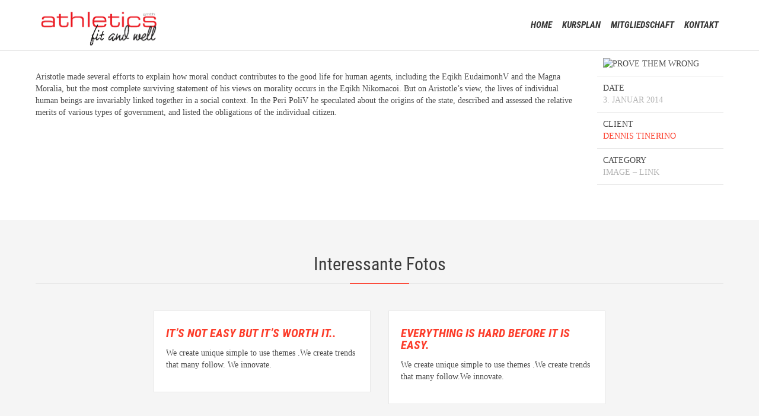

--- FILE ---
content_type: text/html; charset=UTF-8
request_url: https://athletics-gmbh.de/portfolio/prove-them-wrong/
body_size: 19296
content:
<!DOCTYPE html>
<html lang="de" class="no-ie no-js">
<head>
<meta charset="UTF-8" />
<meta http-equiv="X-UA-Compatible" content="IE=edge,chrome=1" />
<meta name="viewport" content="width=device-width, initial-scale=1">
<link rel="pingback" href="https://athletics-gmbh.de/xmlrpc.php" />
<title>PROVE THEM WRONG &#8211; Athletics GmbH</title>
<meta name='robots' content='max-image-preview:large' />
<style>img:is([sizes="auto" i], [sizes^="auto," i]) { contain-intrinsic-size: 3000px 1500px }</style>
<link rel="alternate" type="application/rss+xml" title="Athletics GmbH &raquo; Feed" href="https://athletics-gmbh.de/feed/" />
<!-- <link rel='stylesheet' id='wp-block-library-css' href='https://athletics-gmbh.de/wp-includes/css/dist/block-library/style.min.css?ver=6.8.2' type='text/css' media='all' /> -->
<link rel="stylesheet" type="text/css" href="//athletics-gmbh.de/wp-content/cache/wpfc-minified/f5d7vtgc/66yzx.css" media="all"/>
<style id='classic-theme-styles-inline-css' type='text/css'>
/*! This file is auto-generated */
.wp-block-button__link{color:#fff;background-color:#32373c;border-radius:9999px;box-shadow:none;text-decoration:none;padding:calc(.667em + 2px) calc(1.333em + 2px);font-size:1.125em}.wp-block-file__button{background:#32373c;color:#fff;text-decoration:none}
</style>
<!-- <link rel='stylesheet' id='wp-components-css' href='https://athletics-gmbh.de/wp-includes/css/dist/components/style.min.css?ver=6.8.2' type='text/css' media='all' /> -->
<!-- <link rel='stylesheet' id='wp-preferences-css' href='https://athletics-gmbh.de/wp-includes/css/dist/preferences/style.min.css?ver=6.8.2' type='text/css' media='all' /> -->
<!-- <link rel='stylesheet' id='wp-block-editor-css' href='https://athletics-gmbh.de/wp-includes/css/dist/block-editor/style.min.css?ver=6.8.2' type='text/css' media='all' /> -->
<!-- <link rel='stylesheet' id='popup-maker-block-library-style-css' href='https://athletics-gmbh.de/wp-content/plugins/popup-maker/dist/packages/block-library-style.css?ver=dbea705cfafe089d65f1' type='text/css' media='all' /> -->
<!-- <link rel='stylesheet' id='wp-reusable-blocks-css' href='https://athletics-gmbh.de/wp-includes/css/dist/reusable-blocks/style.min.css?ver=6.8.2' type='text/css' media='all' /> -->
<!-- <link rel='stylesheet' id='wp-patterns-css' href='https://athletics-gmbh.de/wp-includes/css/dist/patterns/style.min.css?ver=6.8.2' type='text/css' media='all' /> -->
<!-- <link rel='stylesheet' id='wp-editor-css' href='https://athletics-gmbh.de/wp-includes/css/dist/editor/style.min.css?ver=6.8.2' type='text/css' media='all' /> -->
<!-- <link rel='stylesheet' id='block-robo-gallery-style-css-css' href='https://athletics-gmbh.de/wp-content/plugins/robo-gallery/includes/extensions/block/dist/blocks.style.build.css?ver=5.0.7' type='text/css' media='all' /> -->
<link rel="stylesheet" type="text/css" href="//athletics-gmbh.de/wp-content/cache/wpfc-minified/g5ooin54/66yzx.css" media="all"/>
<style id='global-styles-inline-css' type='text/css'>
:root{--wp--preset--aspect-ratio--square: 1;--wp--preset--aspect-ratio--4-3: 4/3;--wp--preset--aspect-ratio--3-4: 3/4;--wp--preset--aspect-ratio--3-2: 3/2;--wp--preset--aspect-ratio--2-3: 2/3;--wp--preset--aspect-ratio--16-9: 16/9;--wp--preset--aspect-ratio--9-16: 9/16;--wp--preset--color--black: #000000;--wp--preset--color--cyan-bluish-gray: #abb8c3;--wp--preset--color--white: #ffffff;--wp--preset--color--pale-pink: #f78da7;--wp--preset--color--vivid-red: #cf2e2e;--wp--preset--color--luminous-vivid-orange: #ff6900;--wp--preset--color--luminous-vivid-amber: #fcb900;--wp--preset--color--light-green-cyan: #7bdcb5;--wp--preset--color--vivid-green-cyan: #00d084;--wp--preset--color--pale-cyan-blue: #8ed1fc;--wp--preset--color--vivid-cyan-blue: #0693e3;--wp--preset--color--vivid-purple: #9b51e0;--wp--preset--gradient--vivid-cyan-blue-to-vivid-purple: linear-gradient(135deg,rgba(6,147,227,1) 0%,rgb(155,81,224) 100%);--wp--preset--gradient--light-green-cyan-to-vivid-green-cyan: linear-gradient(135deg,rgb(122,220,180) 0%,rgb(0,208,130) 100%);--wp--preset--gradient--luminous-vivid-amber-to-luminous-vivid-orange: linear-gradient(135deg,rgba(252,185,0,1) 0%,rgba(255,105,0,1) 100%);--wp--preset--gradient--luminous-vivid-orange-to-vivid-red: linear-gradient(135deg,rgba(255,105,0,1) 0%,rgb(207,46,46) 100%);--wp--preset--gradient--very-light-gray-to-cyan-bluish-gray: linear-gradient(135deg,rgb(238,238,238) 0%,rgb(169,184,195) 100%);--wp--preset--gradient--cool-to-warm-spectrum: linear-gradient(135deg,rgb(74,234,220) 0%,rgb(151,120,209) 20%,rgb(207,42,186) 40%,rgb(238,44,130) 60%,rgb(251,105,98) 80%,rgb(254,248,76) 100%);--wp--preset--gradient--blush-light-purple: linear-gradient(135deg,rgb(255,206,236) 0%,rgb(152,150,240) 100%);--wp--preset--gradient--blush-bordeaux: linear-gradient(135deg,rgb(254,205,165) 0%,rgb(254,45,45) 50%,rgb(107,0,62) 100%);--wp--preset--gradient--luminous-dusk: linear-gradient(135deg,rgb(255,203,112) 0%,rgb(199,81,192) 50%,rgb(65,88,208) 100%);--wp--preset--gradient--pale-ocean: linear-gradient(135deg,rgb(255,245,203) 0%,rgb(182,227,212) 50%,rgb(51,167,181) 100%);--wp--preset--gradient--electric-grass: linear-gradient(135deg,rgb(202,248,128) 0%,rgb(113,206,126) 100%);--wp--preset--gradient--midnight: linear-gradient(135deg,rgb(2,3,129) 0%,rgb(40,116,252) 100%);--wp--preset--font-size--small: 13px;--wp--preset--font-size--medium: 20px;--wp--preset--font-size--large: 36px;--wp--preset--font-size--x-large: 42px;--wp--preset--spacing--20: 0.44rem;--wp--preset--spacing--30: 0.67rem;--wp--preset--spacing--40: 1rem;--wp--preset--spacing--50: 1.5rem;--wp--preset--spacing--60: 2.25rem;--wp--preset--spacing--70: 3.38rem;--wp--preset--spacing--80: 5.06rem;--wp--preset--shadow--natural: 6px 6px 9px rgba(0, 0, 0, 0.2);--wp--preset--shadow--deep: 12px 12px 50px rgba(0, 0, 0, 0.4);--wp--preset--shadow--sharp: 6px 6px 0px rgba(0, 0, 0, 0.2);--wp--preset--shadow--outlined: 6px 6px 0px -3px rgba(255, 255, 255, 1), 6px 6px rgba(0, 0, 0, 1);--wp--preset--shadow--crisp: 6px 6px 0px rgba(0, 0, 0, 1);}:where(.is-layout-flex){gap: 0.5em;}:where(.is-layout-grid){gap: 0.5em;}body .is-layout-flex{display: flex;}.is-layout-flex{flex-wrap: wrap;align-items: center;}.is-layout-flex > :is(*, div){margin: 0;}body .is-layout-grid{display: grid;}.is-layout-grid > :is(*, div){margin: 0;}:where(.wp-block-columns.is-layout-flex){gap: 2em;}:where(.wp-block-columns.is-layout-grid){gap: 2em;}:where(.wp-block-post-template.is-layout-flex){gap: 1.25em;}:where(.wp-block-post-template.is-layout-grid){gap: 1.25em;}.has-black-color{color: var(--wp--preset--color--black) !important;}.has-cyan-bluish-gray-color{color: var(--wp--preset--color--cyan-bluish-gray) !important;}.has-white-color{color: var(--wp--preset--color--white) !important;}.has-pale-pink-color{color: var(--wp--preset--color--pale-pink) !important;}.has-vivid-red-color{color: var(--wp--preset--color--vivid-red) !important;}.has-luminous-vivid-orange-color{color: var(--wp--preset--color--luminous-vivid-orange) !important;}.has-luminous-vivid-amber-color{color: var(--wp--preset--color--luminous-vivid-amber) !important;}.has-light-green-cyan-color{color: var(--wp--preset--color--light-green-cyan) !important;}.has-vivid-green-cyan-color{color: var(--wp--preset--color--vivid-green-cyan) !important;}.has-pale-cyan-blue-color{color: var(--wp--preset--color--pale-cyan-blue) !important;}.has-vivid-cyan-blue-color{color: var(--wp--preset--color--vivid-cyan-blue) !important;}.has-vivid-purple-color{color: var(--wp--preset--color--vivid-purple) !important;}.has-black-background-color{background-color: var(--wp--preset--color--black) !important;}.has-cyan-bluish-gray-background-color{background-color: var(--wp--preset--color--cyan-bluish-gray) !important;}.has-white-background-color{background-color: var(--wp--preset--color--white) !important;}.has-pale-pink-background-color{background-color: var(--wp--preset--color--pale-pink) !important;}.has-vivid-red-background-color{background-color: var(--wp--preset--color--vivid-red) !important;}.has-luminous-vivid-orange-background-color{background-color: var(--wp--preset--color--luminous-vivid-orange) !important;}.has-luminous-vivid-amber-background-color{background-color: var(--wp--preset--color--luminous-vivid-amber) !important;}.has-light-green-cyan-background-color{background-color: var(--wp--preset--color--light-green-cyan) !important;}.has-vivid-green-cyan-background-color{background-color: var(--wp--preset--color--vivid-green-cyan) !important;}.has-pale-cyan-blue-background-color{background-color: var(--wp--preset--color--pale-cyan-blue) !important;}.has-vivid-cyan-blue-background-color{background-color: var(--wp--preset--color--vivid-cyan-blue) !important;}.has-vivid-purple-background-color{background-color: var(--wp--preset--color--vivid-purple) !important;}.has-black-border-color{border-color: var(--wp--preset--color--black) !important;}.has-cyan-bluish-gray-border-color{border-color: var(--wp--preset--color--cyan-bluish-gray) !important;}.has-white-border-color{border-color: var(--wp--preset--color--white) !important;}.has-pale-pink-border-color{border-color: var(--wp--preset--color--pale-pink) !important;}.has-vivid-red-border-color{border-color: var(--wp--preset--color--vivid-red) !important;}.has-luminous-vivid-orange-border-color{border-color: var(--wp--preset--color--luminous-vivid-orange) !important;}.has-luminous-vivid-amber-border-color{border-color: var(--wp--preset--color--luminous-vivid-amber) !important;}.has-light-green-cyan-border-color{border-color: var(--wp--preset--color--light-green-cyan) !important;}.has-vivid-green-cyan-border-color{border-color: var(--wp--preset--color--vivid-green-cyan) !important;}.has-pale-cyan-blue-border-color{border-color: var(--wp--preset--color--pale-cyan-blue) !important;}.has-vivid-cyan-blue-border-color{border-color: var(--wp--preset--color--vivid-cyan-blue) !important;}.has-vivid-purple-border-color{border-color: var(--wp--preset--color--vivid-purple) !important;}.has-vivid-cyan-blue-to-vivid-purple-gradient-background{background: var(--wp--preset--gradient--vivid-cyan-blue-to-vivid-purple) !important;}.has-light-green-cyan-to-vivid-green-cyan-gradient-background{background: var(--wp--preset--gradient--light-green-cyan-to-vivid-green-cyan) !important;}.has-luminous-vivid-amber-to-luminous-vivid-orange-gradient-background{background: var(--wp--preset--gradient--luminous-vivid-amber-to-luminous-vivid-orange) !important;}.has-luminous-vivid-orange-to-vivid-red-gradient-background{background: var(--wp--preset--gradient--luminous-vivid-orange-to-vivid-red) !important;}.has-very-light-gray-to-cyan-bluish-gray-gradient-background{background: var(--wp--preset--gradient--very-light-gray-to-cyan-bluish-gray) !important;}.has-cool-to-warm-spectrum-gradient-background{background: var(--wp--preset--gradient--cool-to-warm-spectrum) !important;}.has-blush-light-purple-gradient-background{background: var(--wp--preset--gradient--blush-light-purple) !important;}.has-blush-bordeaux-gradient-background{background: var(--wp--preset--gradient--blush-bordeaux) !important;}.has-luminous-dusk-gradient-background{background: var(--wp--preset--gradient--luminous-dusk) !important;}.has-pale-ocean-gradient-background{background: var(--wp--preset--gradient--pale-ocean) !important;}.has-electric-grass-gradient-background{background: var(--wp--preset--gradient--electric-grass) !important;}.has-midnight-gradient-background{background: var(--wp--preset--gradient--midnight) !important;}.has-small-font-size{font-size: var(--wp--preset--font-size--small) !important;}.has-medium-font-size{font-size: var(--wp--preset--font-size--medium) !important;}.has-large-font-size{font-size: var(--wp--preset--font-size--large) !important;}.has-x-large-font-size{font-size: var(--wp--preset--font-size--x-large) !important;}
:where(.wp-block-post-template.is-layout-flex){gap: 1.25em;}:where(.wp-block-post-template.is-layout-grid){gap: 1.25em;}
:where(.wp-block-columns.is-layout-flex){gap: 2em;}:where(.wp-block-columns.is-layout-grid){gap: 2em;}
:root :where(.wp-block-pullquote){font-size: 1.5em;line-height: 1.6;}
</style>
<!-- <link rel='stylesheet' id='contact-form-7-css' href='https://athletics-gmbh.de/wp-content/plugins/contact-form-7/includes/css/styles.css?ver=6.1.1' type='text/css' media='all' /> -->
<!-- <link rel='stylesheet' id='float-menu-css' href='https://athletics-gmbh.de/wp-content/plugins/float-menu/public/assets/css/style.min.css?ver=7.2.1' type='text/css' media='all' /> -->
<!-- <link rel='stylesheet' id='float-menu-fontawesome-css' href='https://athletics-gmbh.de/wp-content/plugins/float-menu/vendors/fontawesome/css/all.min.css?ver=7.0' type='text/css' media='all' /> -->
<!-- <link rel='stylesheet' id='wpa-css-css' href='https://athletics-gmbh.de/wp-content/plugins/honeypot/includes/css/wpa.css?ver=2.3.02' type='text/css' media='all' /> -->
<!-- <link rel='stylesheet' id='rs-plugin-settings-css' href='https://athletics-gmbh.de/wp-content/plugins/revslider/public/assets/css/rs6.css?ver=6.4.8' type='text/css' media='all' /> -->
<link rel="stylesheet" type="text/css" href="//athletics-gmbh.de/wp-content/cache/wpfc-minified/1zqvhcmo/66yzx.css" media="all"/>
<style id='rs-plugin-settings-inline-css' type='text/css'>
#rs-demo-id {}
</style>
<!-- <link rel='stylesheet' id='wp-members-css' href='https://athletics-gmbh.de/wp-content/plugins/wp-members/assets/css/forms/generic-no-float.min.css?ver=3.5.4.3' type='text/css' media='all' /> -->
<!-- <link rel='stylesheet' id='borlabs-cookie-css' href='https://athletics-gmbh.de/wp-content/cache/borlabs-cookie/borlabs-cookie_1_de.css?ver=2.3-1' type='text/css' media='all' /> -->
<!-- <link rel='stylesheet' id='front-magnific-popup-css' href='https://athletics-gmbh.de/wp-content/themes/fitness-wellness/wpv_theme/assets/css/magnific.css?ver=6.8.2' type='text/css' media='all' /> -->
<!-- <link rel='stylesheet' id='vamtam-front-all-css' href='https://athletics-gmbh.de/wp-content/themes/fitness-wellness/cache/all.css?ver=1665681487' type='text/css' media='all' /> -->
<link rel="stylesheet" type="text/css" href="//athletics-gmbh.de/wp-content/cache/wpfc-minified/f3fd6oe6/66yzw.css" media="all"/>
<style id='vamtam-front-all-inline-css' type='text/css'>
.screens .linkarea img{
box-shadow: 0px 2px 4px 0px rgba(0,0,0,0.10);
transition: all .3s ease;
border-radius: 2px;
}
.screens .linkarea img:hover {
box-shadow: 0px 2px 20px 0px rgba(0,0,0,0.16);
margin-top: -10px;
}
.page-id-9470 #style-switcher{
display: none;
}
.w-header {
text-align: center;
}
.w-header .grid-1-5{
display: inline-block;
float: none;
vertical-align: top:
}
.w-header h3{
margin: 0px;
font-weight: 600;
color: #fff;
}
.w-header p{
margin-top: 0.5em
}
.w-header .sep-3{
opacity: 0.2;
}
.w-header h1, .w-header h4, .w-header p, .w-white{
color: #fff !important;
}
.page-id-9470 h2{
color: #7C8A8D;
margin-bottom: 10px;
}
.big-text {
font-size: 1em;
line-height: 1em;
font-weight: 100;
}
.plugin-logos img{
padding: 0px 20px;
display: inline-block;
}
.more-testimonials{
border: solid 1px #EDEDED;
text-align: center;
padding: 20px 30px;
border: 1px solid #D9D9D9;
}
.more-testimonials h3{
margin-bottom: 9px;
margin-top: 6px;
}
.more-testimonials p{
margin-top: 0px;
}
.dark-bg h2{
color: #fff !important;
}
@media (max-width: 958px){
.twitter-button{
margin-bottom: 20px;
}
.w-header h1{
font-size: 1.8em;
}
.w-hide-bg{
padding:0px !important;
background-image: none !important;
}
.dark-bg{
background-image: none !important;
}
.w-mobile-hide{
display: none;
}
.w-hide-bg .push{
display: none;
}
}
.event-is-recurring {
display: none;
}
</style>
<!-- <link rel='stylesheet' id='my-child-theme-style-css' href='https://athletics-gmbh.de/wp-content/themes/fitness-wellness-child/style.css?ver=6.8.2' type='text/css' media='all' /> -->
<link rel="stylesheet" type="text/css" href="//athletics-gmbh.de/wp-content/cache/wpfc-minified/fcx39fhn/66yzw.css" media="all"/>
<script src='//athletics-gmbh.de/wp-content/cache/wpfc-minified/d74pp9cr/66yzx.js' type="text/javascript"></script>
<!-- <script type="text/javascript" src="https://athletics-gmbh.de/wp-includes/js/jquery/jquery.min.js?ver=3.7.1" id="jquery-core-js"></script> -->
<!-- <script type="text/javascript" src="https://athletics-gmbh.de/wp-includes/js/jquery/jquery-migrate.min.js?ver=3.4.1" id="jquery-migrate-js"></script> -->
<!-- <script type="text/javascript" src="https://athletics-gmbh.de/wp-content/plugins/revslider/public/assets/js/rbtools.min.js?ver=6.4.5" id="tp-tools-js"></script> -->
<!-- <script type="text/javascript" src="https://athletics-gmbh.de/wp-content/plugins/revslider/public/assets/js/rs6.min.js?ver=6.4.8" id="revmin-js"></script> -->
<script type="text/javascript" id="borlabs-cookie-prioritize-js-extra">
/* <![CDATA[ */
var borlabsCookiePrioritized = {"domain":"athletics-gmbh.de","path":"\/","version":"1","bots":"1","optInJS":{"marketing":{"facebook-pixel":"[base64]"}}};
/* ]]> */
</script>
<script src='//athletics-gmbh.de/wp-content/cache/wpfc-minified/dtk3szqg/66yzx.js' type="text/javascript"></script>
<!-- <script type="text/javascript" src="https://athletics-gmbh.de/wp-content/plugins/borlabs-cookie/assets/javascript/borlabs-cookie-prioritize.min.js?ver=2.3" id="borlabs-cookie-prioritize-js"></script> -->
<link rel="https://api.w.org/" href="https://athletics-gmbh.de/wp-json/" /><link rel="EditURI" type="application/rsd+xml" title="RSD" href="https://athletics-gmbh.de/xmlrpc.php?rsd" />
<meta name="generator" content="WordPress 6.8.2" />
<link rel="canonical" href="https://athletics-gmbh.de/portfolio/prove-them-wrong/" />
<link rel='shortlink' href='https://athletics-gmbh.de/?p=322' />
<link rel="alternate" title="oEmbed (JSON)" type="application/json+oembed" href="https://athletics-gmbh.de/wp-json/oembed/1.0/embed?url=https%3A%2F%2Fathletics-gmbh.de%2Fportfolio%2Fprove-them-wrong%2F" />
<link rel="alternate" title="oEmbed (XML)" type="text/xml+oembed" href="https://athletics-gmbh.de/wp-json/oembed/1.0/embed?url=https%3A%2F%2Fathletics-gmbh.de%2Fportfolio%2Fprove-them-wrong%2F&#038;format=xml" />
<meta name="google-site-verification" content="Vtk-xiTNAaH4p-toUxEysRrFP6iA7Rp2J4dVCy89PgU" /><meta name="generator" content="Powered by Slider Revolution 6.4.8 - responsive, Mobile-Friendly Slider Plugin for WordPress with comfortable drag and drop interface." />
<script type="text/javascript">function setREVStartSize(e){
//window.requestAnimationFrame(function() {				 
window.RSIW = window.RSIW===undefined ? window.innerWidth : window.RSIW;	
window.RSIH = window.RSIH===undefined ? window.innerHeight : window.RSIH;	
try {								
var pw = document.getElementById(e.c).parentNode.offsetWidth,
newh;
pw = pw===0 || isNaN(pw) ? window.RSIW : pw;
e.tabw = e.tabw===undefined ? 0 : parseInt(e.tabw);
e.thumbw = e.thumbw===undefined ? 0 : parseInt(e.thumbw);
e.tabh = e.tabh===undefined ? 0 : parseInt(e.tabh);
e.thumbh = e.thumbh===undefined ? 0 : parseInt(e.thumbh);
e.tabhide = e.tabhide===undefined ? 0 : parseInt(e.tabhide);
e.thumbhide = e.thumbhide===undefined ? 0 : parseInt(e.thumbhide);
e.mh = e.mh===undefined || e.mh=="" || e.mh==="auto" ? 0 : parseInt(e.mh,0);		
if(e.layout==="fullscreen" || e.l==="fullscreen") 						
newh = Math.max(e.mh,window.RSIH);					
else{					
e.gw = Array.isArray(e.gw) ? e.gw : [e.gw];
for (var i in e.rl) if (e.gw[i]===undefined || e.gw[i]===0) e.gw[i] = e.gw[i-1];					
e.gh = e.el===undefined || e.el==="" || (Array.isArray(e.el) && e.el.length==0)? e.gh : e.el;
e.gh = Array.isArray(e.gh) ? e.gh : [e.gh];
for (var i in e.rl) if (e.gh[i]===undefined || e.gh[i]===0) e.gh[i] = e.gh[i-1];
var nl = new Array(e.rl.length),
ix = 0,						
sl;					
e.tabw = e.tabhide>=pw ? 0 : e.tabw;
e.thumbw = e.thumbhide>=pw ? 0 : e.thumbw;
e.tabh = e.tabhide>=pw ? 0 : e.tabh;
e.thumbh = e.thumbhide>=pw ? 0 : e.thumbh;					
for (var i in e.rl) nl[i] = e.rl[i]<window.RSIW ? 0 : e.rl[i];
sl = nl[0];									
for (var i in nl) if (sl>nl[i] && nl[i]>0) { sl = nl[i]; ix=i;}															
var m = pw>(e.gw[ix]+e.tabw+e.thumbw) ? 1 : (pw-(e.tabw+e.thumbw)) / (e.gw[ix]);					
newh =  (e.gh[ix] * m) + (e.tabh + e.thumbh);
}				
if(window.rs_init_css===undefined) window.rs_init_css = document.head.appendChild(document.createElement("style"));					
document.getElementById(e.c).height = newh+"px";
window.rs_init_css.innerHTML += "#"+e.c+"_wrapper { height: "+newh+"px }";				
} catch(e){
console.log("Failure at Presize of Slider:" + e)
}					   
//});
};</script>
<style type="text/css" id="wp-custom-css">
/* GENERAL */
.page-header-content {
display: none;
}
* {
hyphens: auto
}
.button.accent6.button-border {
color: white;	
border: 1px solid white;
}
.services-content-wrapper span {
color: white !important;
}
/* HELPER */
.pvo_round {
border-radius: 50%;
}
.pvo_class-content .pvo_class-icons {
display: none;
} 
.pvo_hide {
display: none !important;
}
/* POPUP */
.pvo_popup {
width: 90vw;
max-width: 600px;
}
.pum-close {
top: -20px !important;
right: 0 !important;
color: white !important;
}
/* NAVIGATION */
ul.menu li {
text-transform: uppercase;
}
.main-header {
background-color: white !important;
}
#menu-main-menu a {
color: #333 !important;
}
#menu-main-menu a:hover {
color: red !important;
}
/* HERO SECTION */
.services-content-wrapper h3,
.text-divider-double {
text-transform: uppercase;
}
.text-divider-double {
font-weight: bold;
font-style: italic;
}
/* BOOKING */
#pvo_classes {
display: flex;
align-items: flex-start;
justify-content: space-between;
flex-wrap: wrap;
padding: 35px 0 50px 0 !important;
}
.pvo_class {
background-color: #f9f9f9;
width: 31%;
position: relative;
min-height: 440px;
max-height: auto;
box-shadow: 0px 0px 24px 0px rgb(0 0 0 / 11%);
transition: all .3s ease-in-out;
}
.pvo_class:hover {
box-shadow: 0px 0px 24px 0px rgb(0 0 0 / 20%);
transform: translateY(-10px);
}
.pvo_class-image {
background-size: cover !important;
background-repeat: no-repeat;
background-position: center center;
height: 200px;
}
.pvo_class-desc {
margin-bottom: 35px;
height: 0px;
opacity:0;
transition: all .3s ease-in;
}
.pvo_class:hover .pvo_class-desc {
opacity: 1;
height: auto;
}
.tabata {
background-image: url("https://athletics-gmbh.de/wp-content/uploads/2025/09/hotiron.jpg") !important;
background-position: bottom
}
.indoor-cycling {
background-image: url("https://athletics-gmbh.de/wp-content/uploads/2021/06/CoachbyColor-LifestyleGroupshot.jpg");
background-size: cover !important;
}
.yoga {
background-image: url('https://athletics-gmbh.de/wp-content/uploads/2021/06/yoga.jpg');
}
.yogilates {
background-image: url('https://athletics-gmbh.de/wp-content/uploads/2021/06/yogilates.jpg');
}
.tiefenmuskulatur {
background-image: url('https://athletics-gmbh.de/wp-content/uploads/2021/06/tiefenmuskulatur.jpg');
}
.bodyfit {
background-image: url('https://athletics-gmbh.de/wp-content/uploads/2021/10/bodyfit-new.jpg');
}
.jumping{
background-image: url("https://athletics-gmbh.de/wp-content/uploads/2021/10/jumping-fitness.jpg");
}
.boxing{
background-image: url("https://athletics-gmbh.de/wp-content/uploads/2021/10/boxing-fitness.jpg");
}
.spine{
background-image: url("https://athletics-gmbh.de/wp-content/uploads/2021/06/bodyfit.jpg");
}
.kursplan {
background-image: url("https://athletics-gmbh.de/wp-content/uploads/2021/06/cell-phone-791365_1920.jpg");
}
.pvo_class-content {
height: auto;
padding: 20px;
text-align: center;
position: relative;
}
.pvo_class-content h4 {
font-size: 36px;
font-weight: 600;
font-style: italic;
padding-bottom: 10px;
line-height: 90%;
}
.pvo_class-content a,
.pvo_sub-price {
color: white;
background-color: #FC3C2A;
padding: 10px 20px;
transition: all .2s ease-in-out;
}
.pvo_class-content a:hover {
opacity: 0.6;
}
.pvo_class-content img {
height: 70px;
width: 70px;
margin: 0 auto;
margin-top: -70px
}
.pvo_class-icons p {
font-size: 12px;
font-style: italic;
padding-top: 10px;
}
.tb-frontend-calendar {
max-width: 1080px !important;
margin: 0 auto !important;
}
/* MITGLIEDSCHAFT */
#pvo_subscription {
background-position: center;
background-size: cover; 
padding: 20px;
border-radius: 5px;
background-color: grey;
max-width: 580px;
margin-bottom: 35px;
}
#pvo_add-info,
#pvo_add-info p{
font-size: 12px !important;
}
#pvo_subscription > h4 > span {
font-size: 14px !important;
color: white;
}
#pvo_subscription .pvo_fitness-content {
font-size: 24px;
color: white
}
.pvo_fitness-content {
padding: 20px 0px;
margin-bottom: 20px;
}
.pvo_fitness-content a,
.pvo_fitness-content span {
width: 100%;
font-size: 32px !important;
font-weight: 400;
color: white;
}
.pvo_fitness-content span span {
font-size: 16px !important;
}
.pvo_sub-price {
margin-bottom: 20px !important;
color: white;
}
#pvo_subscription h4 {
font-size: 30px;
font-weight: 800;
line-height: 120%;
font-style: italic;
text-transform: uppercase;
color: white;
}
.pvo_fitness {
background-image: url('https://athletics-gmbh.de/wp-content/uploads/2021/07/fitness_v2.jpg');
}
.pvo_wellness {
background-image: url('https://athletics-gmbh.de/wp-content/uploads/2021/07/wellness_v2.jpg');
}
.pvo_fitness-wellness {
background-image: url('https://athletics-gmbh.de/wp-content/uploads/2021/07/fitness_wellness_v2.jpg');
}
/* KURSPLAN */
#pvo_kursplan-steps {
width: 95%;
margin: 0 auto;
margin-left: 5%;
display: flex;
justify-content: space-between;
align-items: flex-start;
padding-bottom: 30px;
}
#pvo_kursplan-steps div {
width: 31%;
position: relative;
}
#pvo_kursplan-steps div h4 {
padding-bottom: 5px !important;
margin-bottom: 0px !important;
font-weight: bold;
font-size: 1.3em;
}.pvo_class-content img {
margin-bottom: 20px;
}
#pvo_kursplan-steps div p,
.pvo_class-icons a{
opacity: 0.6;
margin-top: 0px!important;
font-size: 1em;
width: 35ch;
}
#pvo_kursplan-steps div::before {
display: flex;
justify-content: center;
align-items: center;
position: absolute;
left: -40px;
top: 10px;
font-size: 1.3em;
height: 30px;
width: 30px;
background-color: #dedede;
text-align: center;
border-radius: 50%;
}
.pvo_step1::before {
content: "1";
}
.pvo_step2::before {
content: "2";
}
.pvo_step3::before {
content: "3";
}
.pvo_termin {
margin-top: 80px;
padding-bottom: 20px;
text-align: center;
}
.pvo_class {
margin-bottom: 50px !important;
}
.pvo_class-icons a
{
background-color: transparent;
color: black;
font-style: italic;
text-decoration: underline;
padding: 0;
}
/* GALLERY */
.wpv-parallax-bg-img {
background-color: black !important;
}
.wpv-parallax-bg-content h2 {
color: white;	
}
.wpv-parallax-bg-content {
padding-bottom: 50px;
}
/* FOOTER */
.copyrights {
display: none !important;
}
#menu-footer-menu {
display:flex;
justify-content: center;
align-items: center;
padding-top: 15px;
}
#menu-footer-menu li {
padding: 0 15px;
}
aside.last {
padding: 0 !important;
}
/* TEAM */
#pvo_member-container {
display: flex;
flex-wrap: wrap;
align-items: flex-start !important;
justify-content: flex-start;
}
.pvo_member-box {
width: 90% !important;
height: auto !important;
padding-bottom:  20px !important;
animation: slide-in;
animation-duration: 2s;
animation-direction: forwards;
animation-iteration-count: 1;
}
.pvo_member-box h3 {
font-size: 20px;
}
.pvo_member-box li {
font-size: 0.85em;
line-height: 1.4em;
}
@keyframes slide-in {
from{
transform: translateX(30px);
opacity: 0;
}
to{
transform: translateX(0px);
opacity: 1;
}
}
/* PROBETRAINING */
#pvo_footer-cta {
padding: 80px 0px 150px 0;
width: 100% !important;
display: flex;
justify-content: center;
align-items: center;
flex-direction: column;
}
#pvo_footer-cta h2 {
color: white;
font-size: 70px;
padding-bottom: 18px !important;
font-weight: 800;
text-transform: uppercase !important;
font-style: italic;
}
#pvo_footer-cta a {
background-color: red;
color: white;
font-size: 28px;
padding: 14px 24px;
transition: all .2s ease-in-out;
}
#pvo_footer-cta a:hover {
background-color: #FC3C2A;
}
/* BREAKPOINTS */
/* Extra small devices (phones, 600px and down) */
@media only screen and (max-width: 991px) {
.pvo_class {
width: 98%;
margin: 0 auto;
margin-bottom: 50px;
}
.pvo_class:hover {
transform: none;
}
#pvo_kursplan-steps {
flex-wrap: wrap;
width: 100%;
}
#pvo_kursplan-steps div {
width: 90%;
margin-left: 15%;
}
#pvo_kursplan-steps div p {
width: 35ch;
}
#pvo_footer-cta h2 {
font-size: 28px;
}
#pvo_footer-cta p {
background-color: red;
padding: 14px 24px;
}
#pvo_footer-cta a {
font-size: 18px !important;
text-align: center !important;
line-height: 22px !important;
background-color: transparent !important;
}
}
/* Small devices (portrait tablets and large phones, 600px and up) */
@media only screen and (min-width: 600px) {
.pvo_mobil-tel {
display: none !important;
}
}
/* Medium devices (landscape tablets, 768px and up) */
@media only screen and (min-width: 768px) {
.pvo_open {
display: none !important;
}
}
/* Large devices (laptops/desktops, 992px and up) */
@media only screen and (min-width: 992px) {
.pvo_member-box {
width: 20% !important;
margin: 0 1% !important;
height: 360px;
}
}
/* Extra large devices (large laptops and desktops, 1200px and up) */
@media only screen and (min-width: 1200px) {
.pvo_member-box {
width: 20% !important;
margin: 0 2% !important;
height: 420px;
}
}
.wpcf7-list-item {
margin-left: 0;
}
.wpcf7-list-item  input {
margin-right: 5px;
margin-bottom: 3px; 
}
.slogan-content {
margin-top: 50px;
padding-left: 20px;
}
.slogan-content h4 {
margin-top: 20px;
}
.slogan-content h4,
.slogan-content h5{
font-weight: 600;
}
.slogan-content table {
margin-bottom: -30px !important;
}
.pvo_contact-table td{
border: none !important;
line-height: 20px;
}
.pvo_contact-table td {
width: 40% !important;
max-width: 100px !important;
}
#top-nav-wrapper {
display: none !important;
}		</style>
</head>
<body data-rsssl=1 class="wp-singular portfolio-template-default single single-portfolio postid-322 wp-theme-fitness-wellness wp-child-theme-fitness-wellness-child layout-full full pagination-load-more page-vertical-padding-bottom-only sticky-header-type-normal wpv-not-scrolled has-page-header no-header-slider no-header-sidebars responsive-layout no-breadcrumbs no-slider-button-thumbnails sticky-header">
<span id="top"></span>
<div id="page" class="main-container">
<div class="fixed-header-box">
<header class="main-header layout-logo-menu header-content-wrapper ">
<div id="top-nav-wrapper">
<nav class="top-nav fulltext">
<div class="limit-wrapper top-nav-inner">
<div class="row">
<div class="row single-cell">
<div class="grid-1-1" id="top-nav-text">
<div class="row "><div class="wpv-grid grid-1-2  wpv-first-level first unextended" style="padding-top:0px;padding-bottom:0px" id="wpv-column-6faac321548ad0e102c5ec356dd5a268" >TELEFON:   <span class='icon shortcode  ' style='font-size:18px !important;color:#ffffff;'>&#57491;</span>  08272 / 641 0730</div>
<div class="wpv-grid grid-1-2  wpv-first-level unextended" style="padding-top:0px;padding-bottom:0px" id="wpv-column-0a197388f86862b4a3d819c58071a47b" ><div class="text-align: right"><span style="vertical-align: top;">TRAININGSZEITEN Mo-Fr: 06:00 – 23:00 Uhr  ·   Sa, So, Feiertag: 08:00 – 21:00 Uhr</span><br><span style="vertical-align: top;">BÜROZEITEN bzw. BETREUTE ZEITEN Mo, Mi, Do, Fr: 09:00 – 12:00 Uhr  ·  Mo - Fr: 16:00 - 22:00 Uhr·   So: 09:30 – 12:30 Uhr 
·  Feiertag: lt. Aushang</span></div></div></div></div>					</div>
</div>
</div>
</nav>
</div>
<div class="limit-wrapper">
<div class="header-contents">
<div class="first-row">
<div class="logo-wrapper">
<a href="#" id="mp-menu-trigger" class="icon-b" data-icon="&#57801;">Open/Close Menu</a>
<a href="https://athletics-gmbh.de" title="Athletics GmbH" class="logo " style="min-width:217px">			<img src="https://athletics-gmbh.de/wp-content/uploads/2021/06/logo-transparent.png" alt="Athletics GmbH" class="normal-logo" height="70" style="padding: 7.25px 0; max-height: 70.5px;"/>
<img src="https://athletics-gmbh.de/wp-content/uploads/2021/06/logo-transparent.png" alt="Athletics GmbH" class="alternative-logo" height="141" style="padding: 7.25px 0; max-height: 70.5px;"/>
</a>
<span class="logo-tagline">fit and well</span>
<div class="mobile-logo-additions">
<button class="header-search icon wpv-overlay-search-trigger">&#57645;</button>
</div>
</div>
</div>
<div class="second-row ">
<div id="menus">
<nav id="main-menu">
<a href="#main" title="Skip to content" class="visuallyhidden">Skip to content</a>
<div class="menu-main-menu-container"><ul id="menu-main-menu" class="menu"><li id="menu-item-16" class="wpv-animated-page-scroll menu-item menu-item-type-custom menu-item-object-custom menu-item-16"><a href="/#top"><span>HOME</span></a></li>
<li id="menu-item-988619" class="pvo_open menu-item menu-item-type-post_type menu-item-object-page menu-item-988619"><a href="https://athletics-gmbh.de/kontakt/"><span>Öffnungszeiten</span></a></li>
<li id="menu-item-988514" class="menu-item menu-item-type-post_type menu-item-object-page menu-item-988514"><a href="https://athletics-gmbh.de/live-kursplan/"><span>Kursplan</span></a></li>
<li id="menu-item-987753" class="menu-item menu-item-type-post_type menu-item-object-page menu-item-987753"><a href="https://athletics-gmbh.de/mitgliedschaft/"><span>Mitgliedschaft</span></a></li>
<li id="menu-item-988111" class="menu-item menu-item-type-post_type menu-item-object-page menu-item-988111"><a href="https://athletics-gmbh.de/kontakt/"><span>Kontakt</span></a></li>
<li id="menu-item-988515" class="pvo_mobil-tel menu-item menu-item-type-custom menu-item-object-custom menu-item-988515"><a href="tel:+4982726410730"><span>Telefon:  08272 / 641 0730</span></a></li>
</ul></div></nav>			</div>
</div>
</div>
</div>	</header>
</div><!-- / .fixed-header-box -->
<div class="shadow-bottom"></div>
<div class="boxed-layout">
<div class="pane-wrapper clearfix">
<div id="main-content">
<div id="sub-header" class="layout-full has-background">
<div class="meta-header" style="">
<div class="limit-wrapper">
<div class="meta-header-inside">
<header class="page-header has-buttons">
<div class="page-header-content">
<h1 itemprop="headline" style="">
<span class="title">
<span itemprop="headline">PROVE THEM WRONG</span>
</span>
</h1>
<span class="post-siblings">
<a href="https://athletics-gmbh.de/portfolio/its-not-easy-but-its-worth-it/" rel="prev"><span class="icon theme">&#58887;</span></a>
<a href="https://fitness-wellness.vamtam.com/portfolio-layouts/masonry-style/" class="all-items"><span class='icon shortcode theme ' style=''>&#57509;</span></a>
<a href="https://athletics-gmbh.de/portfolio/everything-is-hard-before-it-is-easy/" rel="next"><span class="icon theme">&#58886;</span></a></span>				</div>
</header>			</div>
</div>
</div>
</div>					<div id="main" role="main" class="wpv-main layout-full">
<div class="limit-wrapper">
<div class="row page-wrapper">
<article id="post-322" class="full link post-322 portfolio type-portfolio status-publish hentry portfolio_category-image-link">
<div class="page-content">
<div class="clearfix">
<div class="portfolio-image-wrapper fullwidth-folio">
</div>
</div>
<div class="portfolio-text-content">
<div class="row portfolio-content">
<div class="grid-4-5">
<p>Aristotle made several efforts to explain how moral conduct contributes to the good life for human agents, including the Eqikh EudaimonhV and the Magna Moralia, but the most complete surviving statement of his views on morality occurs in the Eqikh Nikomacoi. But on Aristotle’s view, the lives of individual human beings are invariably linked together in a social context. In the Peri PoliV he speculated about the origins of the state, described and assessed the relative merits of various types of government, and listed the obligations of the individual citizen.</p>
</div>
<div class="grid-1-5 last">
<div class="cell">
<img src="https://fitness-wellness.vamtam.com/wp-content/uploads/2013/03/client2.png" alt="PROVE THEM WRONG"/>
</div>
<div class="cell">
<div  class="meta-title">Date</div>
<p class="meta">3. Januar 2014</p>
</div>
<div class="cell">
<div  class="meta-title">Client</div>
<p class="client-details"><a href="https://vamtam.com" target="_blank">DENNIS TINERINO </a></p>
</div>
<div class="cell">
<div  class="meta-title">Category</div>
<p class="meta">Image – link</p>
</div>
</div>
</div>
</div>
<div class="clearboth">
</div>
</div>
</article>
<div class="related-portfolios">
<div class="clearfix">
<div class="grid-1-1">
<h2 class="related-content-title">Interessante Fotos</h3>						
<section class="portfolios normal clearfix title-below has-description " id="68d4556d1facc">
<div class="portfolio-items vamtam-cubeportfolio cbp portfolio-items cbp-slider-edge" data-columns="4" data-options="{&quot;layoutMode&quot;:&quot;slider&quot;,&quot;defaultFilter&quot;:&quot;*&quot;,&quot;animationType&quot;:&quot;slideDelay&quot;,&quot;gapHorizontal&quot;:30,&quot;gapVertical&quot;:30,&quot;gridAdjustment&quot;:&quot;responsive&quot;,&quot;mediaQueries&quot;:[{&quot;width&quot;:1260,&quot;cols&quot;:4},{&quot;width&quot;:937.5,&quot;cols&quot;:3},{&quot;width&quot;:615,&quot;cols&quot;:2},{&quot;width&quot;:292.5,&quot;cols&quot;:1}],&quot;displayType&quot;:&quot;bottomToTop&quot;,&quot;displayTypeSpeed&quot;:100,&quot;showPagination&quot;:false}" data-hidden-by-filters="New items were loaded, but they are hidden because of your choice of filters">
<div data-id="320" data-type="image-link" class="has-title has-description  has-button state-closed vamtam-project cbp-item" style="width: 25%">
<div class="portfolio-item-wrapper">
<div class="portfolio-image">
<div class="thumbnail" style="max-height:400px">
</div><!-- / .thumbnail -->
</div>
<div class="portfolio_details project-info-pad folio ">
<h3 class="title">
<a href="https://athletics-gmbh.de/portfolio/its-not-easy-but-its-worth-it/">IT’S NOT EASY BUT IT’S WORTH IT..</a>
</h3>
<div class="excerpt"><p>We create unique simple to use themes .We create trends that many follow. We innovate.</p>
</div>
</div>
</div>
</div><div data-id="315" data-type="image-link" class="has-title has-description  has-button state-closed vamtam-project cbp-item" style="width: 25%">
<div class="portfolio-item-wrapper">
<div class="portfolio-image">
<div class="thumbnail" style="max-height:400px">
</div><!-- / .thumbnail -->
</div>
<div class="portfolio_details project-info-pad folio ">
<h3 class="title">
<a href="https://athletics-gmbh.de/portfolio/everything-is-hard-before-it-is-easy/">EVERYTHING IS HARD BEFORE IT IS EASY.</a>
</h3>
<div class="excerpt"><p>We create unique simple to use themes .We create trends that many follow.We innovate.</p>
</div>
</div>
</div>
</div>	</div>
</section>
</div>
</div>
</div>
</div>
					</div> <!-- .limit-wrapper -->
</div><!-- / #main (do not remove this comment) -->
</div><!-- #main-content -->
<footer class="main-footer">
<div class="footer-sidebars-wrapper">
<div id="footer-sidebars" data-rows="1">
<div class="row" data-num="0">
<aside class="full  last ">
<section id="nav_menu-3" class="widget widget_nav_menu"><div class="menu-footer-menu-container"><ul id="menu-footer-menu" class="menu"><li id="menu-item-988334" class="menu-item menu-item-type-post_type menu-item-object-page menu-item-988334"><a href="https://athletics-gmbh.de/impressum/">Impressum</a></li>
<li id="menu-item-988333" class="menu-item menu-item-type-post_type menu-item-object-page menu-item-988333"><a href="https://athletics-gmbh.de/datenschutz/">Datenschutz</a></li>
</ul></div></section>				</aside>
</div>
</div>						</div>
</footer>
<div class="copyrights">
<div class="limit-wrapper">
<div class="row">
<p>TEST</p>
<div class="row "><div class="wpv-grid grid-2-5  wpv-first-level first unextended" style="padding-top:0px;padding-bottom:0px" id="wpv-column-f95d7fc4b31a301d0b5dae5a8dca4755" ><div class="push" style='height:5px'></div>
<a href="/"><img class="alignleft size-full wp-image-7957" src="https://athletics-gmbh.de/wp-content/themes/fitness-wellness/samples/images/Logo_footer.png" alt="Logo_footer" width="152" height="48" /></a>   <div style="margin-top:-5px">      © 2021 <a href="/">Fitness Theme</a> by <a href="https://vamtam.com/" target="_blank">VamTam Themes</a></div></div>
<div class="wpv-grid grid-1-4  wpv-first-level unextended" style="padding-top:0px;padding-bottom:0px" id="wpv-column-06aca7e97a23634ef8efb06655a45a26" ><p style="text-align: center; padding-top: 5px;"><a class="wpv-scroll-to-top" href="#"> ↑ </a></div>
<div class="wpv-grid grid-1-3  wpv-first-level unextended" style="padding-top:0px;padding-bottom:0px" id="wpv-column-2e534e4fbcc3f959a89cf1c3b99f6ec5" ><div class="push" style='height:5px'></div>
<p style="text-align: right;">Proudly powered by <a href="https://wordpress.org/" target="_blank"  >WordPress</a>    <a href="#"><span class='icon shortcode  ' style='font-size:18px !important;color:#ffffff;'>&#58156;</span></a>   <a href="#"><span class='icon shortcode  ' style='font-size:18px !important;color:#ffffff;'>&#58160;</span></a>   <a href="#"><span class='icon shortcode  ' style='font-size:18px !important;color:#ffffff;'>&#58163;</span></a>   <a class="wpv-overlay-search-trigger" href="#"><span class='icon shortcode  ' style='font-size:18px !important;color:#ffffff;'>&#57645;</span></a></div></div>
</div>
</div>
</div>
</div><!-- / .pane-wrapper -->
</div><!-- / .boxed-layout -->
</div><!-- / #page -->
<div id="wpv-overlay-search">
<form action="https://athletics-gmbh.de/" class="searchform" method="get" role="search" novalidate="">
<input type="text" required="required" placeholder="Search..." name="s" value="" />
<button type="submit" class="icon theme">&#58889;</button>
</form>
</div>
<div id="scroll-to-top" class="icon">&#58023;</div>
<script type="speculationrules">
{"prefetch":[{"source":"document","where":{"and":[{"href_matches":"\/*"},{"not":{"href_matches":["\/wp-*.php","\/wp-admin\/*","\/wp-content\/uploads\/*","\/wp-content\/*","\/wp-content\/plugins\/*","\/wp-content\/themes\/fitness-wellness-child\/*","\/wp-content\/themes\/fitness-wellness\/*","\/*\\?(.+)"]}},{"not":{"selector_matches":"a[rel~=\"nofollow\"]"}},{"not":{"selector_matches":".no-prefetch, .no-prefetch a"}}]},"eagerness":"conservative"}]}
</script>
<div dir="ltr" class="floating-menu notranslate float-menu-1" style="--fm-link-duration:400;--fm-z-index:9999;" data-float-menu="{&quot;position&quot;:[&quot;right&quot;,&quot;center&quot;],&quot;appearance&quot;:{&quot;shape&quot;:&quot;-square&quot;,&quot;sideSpace&quot;:true,&quot;buttonSpace&quot;:true,&quot;labelConnected&quot;:true,&quot;subSpace&quot;:true},&quot;mobile&quot;:[480,24,15,0,12],&quot;label&quot;:{&quot;space&quot;:2},&quot;remove&quot;:true}"><ul class="fm-bar"><li class='fm-item' style='--fm-color:#ffffff;--fm-background:rgb(252,60,42);--fm-hover-color:#ffffff;--fm-hover-background:rgb(252,60,42);'><a class="fm-link" href="https://athletics-gmbh.de/kontakt/" target="_self"><span class="fm-icon"><span class="fas fa-phone-alt"></span></span><span class="fm-label">Telefon</span></a></li><li class='fm-item' style='--fm-color:#ffffff;--fm-background:rgb(252,60,42);--fm-hover-color:#ffffff;--fm-hover-background:rgb(252,60,42);'><a id="pvo_preventDefault" class="fm-link" href="https://athletics-gmbh.de/kontakt/" target="_self"><span class="fm-icon"><span class="fas fa-location-arrow"></span></span><span class="fm-label">Adresse</span></a></li><li class='fm-item' style='--fm-color:#ffffff;--fm-background:rgb(252,60,42);--fm-hover-color:#ffffff;--fm-hover-background:rgb(252,60,42);'><a class="fm-link" href="https://athletics-gmbh.de/kontakt/" target="_self"><span class="fm-icon"><span class="fas fa-clock"></span></span><span class="fm-label">Öffnungszeiten</span></a></li></ul></div><script id='wpvpm-menu-item' type='text/html'><li>
<% if(children.length > 0) { %>
<a href="#" class="has-children <%= _.escape(classes.join(' ')) %>" title="<%= _.escape(attr_title) %>"><%= title %></a>
<div class="mp-level">
<div class="mp-level-header">
<h2><%= title %></h2>
<a class="mp-back" href="#"><%= WpvPushMenu.back %></a>
</div>
<ul>
<% if(! (/^\s*$/.test(url)) ) { %>
<li><a href="<%= _.escape(url) %>" class="<%= _.escape(classes.join(' ')) %>" title="<%= _.escape(attr_title) %>"><%= title %></a></li>
<% } %>
<%= content %>
</ul>
</div>
<% } else { %>
<a href="<%= _.escape(url) %>" class="<%= _.escape(classes.join(' ')) %>" title="<%= _.escape(attr_title) %>"><%= title %></a>
<% } %>
</li></script><script id='wpvpm-menu-root' type='text/html'><nav id="mp-menu" class="mp-menu">
<ul>
<%= content %>
</ul>
</nav>
</script><!--googleoff: all--><div data-nosnippet><script id="BorlabsCookieBoxWrap" type="text/template"><div
id="BorlabsCookieBox"
class="BorlabsCookie"
role="dialog"
aria-labelledby="CookieBoxTextHeadline"
aria-describedby="CookieBoxTextDescription"
aria-modal="true"
>
<div class="middle-center" style="display: none;">
<div class="_brlbs-box-wrap">
<div class="_brlbs-box _brlbs-box-advanced">
<div class="cookie-box">
<div class="container">
<div class="row">
<div class="col-12">
<div class="_brlbs-flex-center">
<span role="heading" aria-level="3" class="_brlbs-h3" id="CookieBoxTextHeadline">Datenschutzeinstellungen</span>
</div>
<p id="CookieBoxTextDescription"><span class="_brlbs-paragraph _brlbs-text-description">Wir nutzen Cookies auf unserer Website. Einige von ihnen sind essenziell, während andere uns helfen, diese Website und Ihre Erfahrung zu verbessern.</span> <span class="_brlbs-paragraph _brlbs-text-confirm-age">Wenn Sie unter 16 Jahre alt sind und Ihre Zustimmung zu freiwilligen Diensten geben möchten, müssen Sie Ihre Erziehungsberechtigten um Erlaubnis bitten.</span> <span class="_brlbs-paragraph _brlbs-text-technology">Wir verwenden Cookies und andere Technologien auf unserer Website. Einige von ihnen sind essenziell, während andere uns helfen, diese Website und Ihre Erfahrung zu verbessern.</span> <span class="_brlbs-paragraph _brlbs-text-personal-data">Personenbezogene Daten können verarbeitet werden (z. B. IP-Adressen), z. B. für personalisierte Anzeigen und Inhalte oder Anzeigen- und Inhaltsmessung.</span> <span class="_brlbs-paragraph _brlbs-text-more-information">Weitere Informationen über die Verwendung Ihrer Daten finden Sie in unserer  <a class="_brlbs-cursor" href="https://athletics-gmbh.de/datenschutz/">Datenschutzerklärung</a>.</span> <span class="_brlbs-paragraph _brlbs-text-revoke">Sie können Ihre Auswahl jederzeit unter <a class="_brlbs-cursor" href="#" data-cookie-individual>Einstellungen</a> widerrufen oder anpassen.</span></p>
<fieldset>
<legend class="sr-only">Datenschutzeinstellungen</legend>
<ul>
<li>
<label class="_brlbs-checkbox">
Essenziell                                                            <input
id="checkbox-essential"
tabindex="0"
type="checkbox"
name="cookieGroup[]"
value="essential"
checked                                                                 disabled                                                                data-borlabs-cookie-checkbox
>
<span class="_brlbs-checkbox-indicator"></span>
</label>
</li>
<li>
<label class="_brlbs-checkbox">
Marketing                                                            <input
id="checkbox-marketing"
tabindex="0"
type="checkbox"
name="cookieGroup[]"
value="marketing"
checked                                                                                                                                data-borlabs-cookie-checkbox
>
<span class="_brlbs-checkbox-indicator"></span>
</label>
</li>
</ul>
</fieldset>
<p class="_brlbs-accept">
<a
href="#"
tabindex="0"
role="button"
class="_brlbs-btn _brlbs-btn-accept-all _brlbs-cursor"
data-cookie-accept-all
>
Alle akzeptieren                                        </a>
</p>
<p class="_brlbs-accept">
<a
href="#"
tabindex="0"
role="button"
id="CookieBoxSaveButton"
class="_brlbs-btn _brlbs-cursor"
data-cookie-accept
>
Speichern                                        </a>
</p>
<p class="_brlbs-refuse-btn">
<a
class="_brlbs-btn _brlbs-cursor"
href="#"
tabindex="0"
role="button"
data-cookie-refuse
>
Nur essenzielle Cookies akzeptieren                                        </a>
</p>
<p class="_brlbs-manage-btn ">
<a href="#" class="_brlbs-cursor _brlbs-btn " tabindex="0" role="button" data-cookie-individual>
Individuelle Datenschutzeinstellungen                                    </a>
</p>
<p class="_brlbs-legal">
<a href="#" class="_brlbs-cursor" tabindex="0" role="button" data-cookie-individual>
Cookie-Details                                    </a>
<span class="_brlbs-separator"></span>
<a href="https://athletics-gmbh.de/datenschutz/" tabindex="0" role="button">
Datenschutzerklärung                                        </a>
<span class="_brlbs-separator"></span>
<a href="https://athletics-gmbh.de/impressum/" tabindex="0" role="button">
Impressum                                        </a>
</p>
</div>
</div>
</div>
</div>
<div
class="cookie-preference"
aria-hidden="true"
role="dialog"
aria-describedby="CookiePrefDescription"
aria-modal="true"
>
<div class="container not-visible">
<div class="row no-gutters">
<div class="col-12">
<div class="row no-gutters align-items-top">
<div class="col-12">
<div class="_brlbs-flex-center">
<span role="heading" aria-level="3" class="_brlbs-h3">Datenschutzeinstellungen</span>
</div>
<p id="CookiePrefDescription">
<span class="_brlbs-paragraph _brlbs-text-confirm-age">Wenn Sie unter 16 Jahre alt sind und Ihre Zustimmung zu freiwilligen Diensten geben möchten, müssen Sie Ihre Erziehungsberechtigten um Erlaubnis bitten.</span> <span class="_brlbs-paragraph _brlbs-text-technology">Wir verwenden Cookies und andere Technologien auf unserer Website. Einige von ihnen sind essenziell, während andere uns helfen, diese Website und Ihre Erfahrung zu verbessern.</span> <span class="_brlbs-paragraph _brlbs-text-personal-data">Personenbezogene Daten können verarbeitet werden (z. B. IP-Adressen), z. B. für personalisierte Anzeigen und Inhalte oder Anzeigen- und Inhaltsmessung.</span> <span class="_brlbs-paragraph _brlbs-text-more-information">Weitere Informationen über die Verwendung Ihrer Daten finden Sie in unserer  <a class="_brlbs-cursor" href="https://athletics-gmbh.de/datenschutz/">Datenschutzerklärung</a>.</span> <span class="_brlbs-paragraph _brlbs-text-description">Hier finden Sie eine Übersicht über alle verwendeten Cookies. Sie können Ihre Einwilligung zu ganzen Kategorien geben oder sich weitere Informationen anzeigen lassen und so nur bestimmte Cookies auswählen.</span>                        </p>
<div class="row no-gutters align-items-center">
<div class="col-12 col-sm-10">
<p class="_brlbs-accept">
<a
href="#"
class="_brlbs-btn _brlbs-btn-accept-all _brlbs-cursor"
tabindex="0"
role="button"
data-cookie-accept-all
>
Alle akzeptieren                                        </a>
<a
href="#"
id="CookiePrefSave"
tabindex="0"
role="button"
class="_brlbs-btn _brlbs-cursor"
data-cookie-accept
>
Speichern                                    </a>
<a
href="#"
class="_brlbs-btn _brlbs-refuse-btn _brlbs-cursor"
tabindex="0"
role="button"
data-cookie-refuse
>
Nur essenzielle Cookies akzeptieren                                        </a>
</p>
</div>
<div class="col-12 col-sm-2">
<p class="_brlbs-refuse">
<a
href="#"
class="_brlbs-cursor"
tabindex="0"
role="button"
data-cookie-back
>
Zurück                                    </a>
</p>
</div>
</div>
</div>
</div>
<div data-cookie-accordion>
<fieldset>
<legend class="sr-only">Datenschutzeinstellungen</legend>
<div class="bcac-item">
<div class="d-flex flex-row">
<label class="w-75">
<span role="heading" aria-level="4" class="_brlbs-h4">Essenziell (2)</span>
</label>
<div class="w-25 text-right">
</div>
</div>
<div class="d-block">
<p>Essenzielle Cookies ermöglichen grundlegende Funktionen und sind für die einwandfreie Funktion der Website erforderlich.</p>
<p class="text-center">
<a
href="#"
class="_brlbs-cursor d-block"
tabindex="0"
role="button"
data-cookie-accordion-target="essential"
>
<span data-cookie-accordion-status="show">
Cookie-Informationen anzeigen                                                    </span>
<span data-cookie-accordion-status="hide" class="borlabs-hide">
Cookie-Informationen ausblenden                                                    </span>
</a>
</p>
</div>
<div
class="borlabs-hide"
data-cookie-accordion-parent="essential"
>
<table>
<tr>
<th scope="row">Name</th>
<td>
<label>
Borlabs Cookie                                                            </label>
</td>
</tr>
<tr>
<th scope="row">Anbieter</th>
<td>Eigentümer dieser Website<span>, </span><a href="https://athletics-gmbh.de/impressum/">Impressum</a></td>
</tr>
<tr>
<th scope="row">Zweck</th>
<td>Speichert die Einstellungen der Besucher, die in der Cookie Box von Borlabs Cookie ausgewählt wurden.</td>
</tr>
<tr>
<th scope="row">Cookie Name</th>
<td>borlabs-cookie</td>
</tr>
<tr>
<th scope="row">Cookie Laufzeit</th>
<td>1 Jahr</td>
</tr>
</table>
<table>
<tr>
<th scope="row">Name</th>
<td>
<label>
wp_teambooking_session                                                            </label>
</td>
</tr>
<tr>
<th scope="row">Anbieter</th>
<td>vonstroheim (https://stroheimdesign.com/)</td>
</tr>
<tr>
<th scope="row">Zweck</th>
<td>Wir nutzen dieses Plugin, um unsere Kurspläne mit unserem Kalender zu verknüpfen, um so unseren Mitgliedern die Möglichkeit zu bieten online Kurse zu buchen.</td>
</tr>
<tr>
<th scope="row">Datenschutzerklärung</th>
<td class="_brlbs-pp-url">
<a
href="https://stroheimdesign.com/"
target="_blank"
rel="nofollow noopener noreferrer"
>
https://stroheimdesign.com/                                                                </a>
</td>
</tr>
<tr>
<th scope="row">Cookie Name</th>
<td>wp_teambooking_session*</td>
</tr>
<tr>
<th scope="row">Cookie Laufzeit</th>
<td>24h</td>
</tr>
</table>
</div>
</div>
<div class="bcac-item">
<div class="d-flex flex-row">
<label class="w-75">
<span role="heading" aria-level="4" class="_brlbs-h4">Marketing (1)</span>
</label>
<div class="w-25 text-right">
<label class="_brlbs-btn-switch">
<span class="sr-only">Marketing</span>
<input
tabindex="0"
id="borlabs-cookie-group-marketing"
type="checkbox"
name="cookieGroup[]"
value="marketing"
checked                                                            data-borlabs-cookie-switch
/>
<span class="_brlbs-slider"></span>
<span
class="_brlbs-btn-switch-status"
data-active="An"
data-inactive="Aus">
</span>
</label>
</div>
</div>
<div class="d-block">
<p>Marketing-Cookies werden von Drittanbietern oder Publishern verwendet, um personalisierte Werbung anzuzeigen. Sie tun dies, indem sie Besucher über Websites hinweg verfolgen.</p>
<p class="text-center">
<a
href="#"
class="_brlbs-cursor d-block"
tabindex="0"
role="button"
data-cookie-accordion-target="marketing"
>
<span data-cookie-accordion-status="show">
Cookie-Informationen anzeigen                                                    </span>
<span data-cookie-accordion-status="hide" class="borlabs-hide">
Cookie-Informationen ausblenden                                                    </span>
</a>
</p>
</div>
<div
class="borlabs-hide"
data-cookie-accordion-parent="marketing"
>
<table>
<tr>
<th scope="row">Akzeptieren</th>
<td>
<label class="_brlbs-btn-switch _brlbs-btn-switch--textRight">
<span class="sr-only">Facebook Pixel</span>
<input
id="borlabs-cookie-facebook-pixel"
tabindex="0"
type="checkbox" data-cookie-group="marketing"
name="cookies[marketing][]"
value="facebook-pixel"
checked                                                                        data-borlabs-cookie-switch
/>
<span class="_brlbs-slider"></span>
<span
class="_brlbs-btn-switch-status"
data-active="An"
data-inactive="Aus"
aria-hidden="true">
</span>
</label>
</td>
</tr>
<tr>
<th scope="row">Name</th>
<td>
<label>
Facebook Pixel                                                            </label>
</td>
</tr>
<tr>
<th scope="row">Anbieter</th>
<td>Meta Platforms Ireland Limited, 4 Grand Canal Square, Dublin 2, Ireland</td>
</tr>
<tr>
<th scope="row">Zweck</th>
<td>Cookie von Facebook, das für Website-Analysen, Ad-Targeting und Anzeigenmessung verwendet wird.</td>
</tr>
<tr>
<th scope="row">Datenschutzerklärung</th>
<td class="_brlbs-pp-url">
<a
href="https://www.facebook.com/policies/cookies"
target="_blank"
rel="nofollow noopener noreferrer"
>
https://www.facebook.com/policies/cookies                                                                </a>
</td>
</tr>
<tr>
<th scope="row">Cookie Name</th>
<td>_fbp,act,c_user,datr,fr,m_pixel_ration,pl,presence,sb,spin,wd,xs</td>
</tr>
<tr>
<th scope="row">Cookie Laufzeit</th>
<td>Sitzung / 1 Jahr</td>
</tr>
</table>
</div>
</div>
</fieldset>
</div>
<div class="d-flex justify-content-between">
<p class="_brlbs-branding flex-fill">
</p>
<p class="_brlbs-legal flex-fill">
<a href="https://athletics-gmbh.de/datenschutz/">
Datenschutzerklärung                            </a>
<span class="_brlbs-separator"></span>
<a href="https://athletics-gmbh.de/impressum/">
Impressum                            </a>
</p>
</div>
</div>
</div>
</div>
</div>
</div>
</div>
</div>
</div>
</script></div><!--googleon: all--><!-- <link rel='stylesheet' id='cubeportfolio-css' href='https://athletics-gmbh.de/wp-content/themes/fitness-wellness/vamtam/assets/cubeportfolio/css/cubeportfolio.min.css?ver=4.4.0' type='text/css' media='all' /> -->
<link rel="stylesheet" type="text/css" href="//athletics-gmbh.de/wp-content/cache/wpfc-minified/l09pdwqr/6iaa5.css" media="all"/>
<script type="text/javascript" src="https://athletics-gmbh.de/wp-includes/js/dist/hooks.min.js?ver=4d63a3d491d11ffd8ac6" id="wp-hooks-js"></script>
<script type="text/javascript" src="https://athletics-gmbh.de/wp-includes/js/dist/i18n.min.js?ver=5e580eb46a90c2b997e6" id="wp-i18n-js"></script>
<script type="text/javascript" id="wp-i18n-js-after">
/* <![CDATA[ */
wp.i18n.setLocaleData( { 'text direction\u0004ltr': [ 'ltr' ] } );
/* ]]> */
</script>
<script type="text/javascript" src="https://athletics-gmbh.de/wp-content/plugins/contact-form-7/includes/swv/js/index.js?ver=6.1.1" id="swv-js"></script>
<script type="text/javascript" id="contact-form-7-js-translations">
/* <![CDATA[ */
( function( domain, translations ) {
var localeData = translations.locale_data[ domain ] || translations.locale_data.messages;
localeData[""].domain = domain;
wp.i18n.setLocaleData( localeData, domain );
} )( "contact-form-7", {"translation-revision-date":"2025-09-11 18:58:36+0000","generator":"GlotPress\/4.0.1","domain":"messages","locale_data":{"messages":{"":{"domain":"messages","plural-forms":"nplurals=2; plural=n != 1;","lang":"de"},"This contact form is placed in the wrong place.":["Dieses Kontaktformular wurde an der falschen Stelle platziert."],"Error:":["Fehler:"]}},"comment":{"reference":"includes\/js\/index.js"}} );
/* ]]> */
</script>
<script type="text/javascript" id="contact-form-7-js-before">
/* <![CDATA[ */
var wpcf7 = {
"api": {
"root": "https:\/\/athletics-gmbh.de\/wp-json\/",
"namespace": "contact-form-7\/v1"
}
};
/* ]]> */
</script>
<script type="text/javascript" src="https://athletics-gmbh.de/wp-content/plugins/contact-form-7/includes/js/index.js?ver=6.1.1" id="contact-form-7-js"></script>
<script type="text/javascript" src="https://athletics-gmbh.de/wp-content/plugins/float-menu/public/assets/js/floatMenu.min.js?ver=7.2.1" id="float-menu-js"></script>
<script type="text/javascript" src="https://athletics-gmbh.de/wp-content/plugins/honeypot/includes/js/wpa.js?ver=2.3.02" id="wpascript-js"></script>
<script type="text/javascript" id="wpascript-js-after">
/* <![CDATA[ */
wpa_field_info = {"wpa_field_name":"nhdfka9230","wpa_field_value":417183,"wpa_add_test":"no"}
/* ]]> */
</script>
<script type="text/javascript" src="https://athletics-gmbh.de/wp-includes/js/underscore.min.js?ver=1.13.7" id="underscore-js"></script>
<script type="text/javascript" src="https://athletics-gmbh.de/wp-includes/js/backbone.min.js?ver=1.6.0" id="backbone-js"></script>
<script type="text/javascript" id="vamtam-push-menu-js-extra">
/* <![CDATA[ */
var WpvPushMenu = {"items":{"title":"Menu","description":"","type":"root","children":[{"url":"\/#top","title":"HOME","attr_title":"","description":"","classes":["wpv-animated-page-scroll","menu-item","menu-item-type-custom","menu-item-object-custom"],"type":"item","children":[]},{"url":"https:\/\/athletics-gmbh.de\/kontakt\/","title":"\u00d6ffnungszeiten","attr_title":"","description":"","classes":["pvo_open","menu-item","menu-item-type-post_type","menu-item-object-page"],"type":"item","children":[]},{"url":"https:\/\/athletics-gmbh.de\/live-kursplan\/","title":"Kursplan","attr_title":"","description":"","classes":["","menu-item","menu-item-type-post_type","menu-item-object-page"],"type":"item","children":[]},{"url":"https:\/\/athletics-gmbh.de\/mitgliedschaft\/","title":"Mitgliedschaft","attr_title":"","description":"","classes":["","menu-item","menu-item-type-post_type","menu-item-object-page"],"type":"item","children":[]},{"url":"https:\/\/athletics-gmbh.de\/kontakt\/","title":"Kontakt","attr_title":"","description":"","classes":["","menu-item","menu-item-type-post_type","menu-item-object-page"],"type":"item","children":[]},{"url":"tel:+4982726410730","title":"Telefon:  08272 \/ 641 0730","attr_title":"","description":"","classes":["pvo_mobil-tel","menu-item","menu-item-type-custom","menu-item-object-custom"],"type":"item","children":[]}]},"back":"Back","jspath":"https:\/\/athletics-gmbh.de\/wp-content\/plugins\/vamtam-push-menu\/js\/","limit":"959"};
/* ]]> */
</script>
<script type="text/javascript" src="https://athletics-gmbh.de/wp-content/plugins/vamtam-push-menu/js/dist/push-menu.min.js?ver=2.0.13" id="vamtam-push-menu-js"></script>
<script type="text/javascript" src="https://athletics-gmbh.de/wp-content/themes/fitness-wellness/vamtam/assets/js/plugins/thirdparty/jquery.transit.min.js?ver=0.9.9" id="jquery-transit-js"></script>
<script type="text/javascript" src="https://athletics-gmbh.de/wp-content/themes/fitness-wellness/vamtam/assets/js/plugins/thirdparty/jquery.matchheight.min.js?ver=0.5.1" id="jquery-match-height-js"></script>
<script type="text/javascript" src="https://athletics-gmbh.de/wp-includes/js/jquery/ui/core.min.js?ver=1.13.3" id="jquery-ui-core-js"></script>
<script type="text/javascript" src="https://athletics-gmbh.de/wp-includes/js/jquery/ui/effect.min.js?ver=1.13.3" id="jquery-effects-core-js"></script>
<script type="text/javascript" id="vamtam-all-js-extra">
/* <![CDATA[ */
var VAMTAM_FRONT = {"content_width":"1380","cube_path":"https:\/\/athletics-gmbh.de\/wp-content\/themes\/fitness-wellness\/vamtam\/assets\/cubeportfolio\/js\/jquery.cubeportfolio.min.js","ajaxurl":"https:\/\/athletics-gmbh.de\/wp-admin\/admin-ajax.php"};
/* ]]> */
</script>
<script type="text/javascript" src="https://athletics-gmbh.de/wp-content/themes/fitness-wellness/vamtam/assets/js/all.min.js?ver=20" id="vamtam-all-js"></script>
<script type="text/javascript" src="https://athletics-gmbh.de/wp-content/themes/fitness-wellness/vamtam/assets/cubeportfolio/js/jquery.cubeportfolio.min.js?ver=4.4.0" id="cubeportfolio-js"></script>
<script type="text/javascript" id="borlabs-cookie-js-extra">
/* <![CDATA[ */
var borlabsCookieConfig = {"ajaxURL":"https:\/\/athletics-gmbh.de\/wp-admin\/admin-ajax.php","language":"de","animation":"","animationDelay":"","animationIn":"_brlbs-fadeInDown","animationOut":"_brlbs-flipOutX","blockContent":"1","boxLayout":"box","boxLayoutAdvanced":"1","automaticCookieDomainAndPath":"1","cookieDomain":"athletics-gmbh.de","cookiePath":"\/","cookieSameSite":"Lax","cookieSecure":"1","cookieLifetime":"90","cookieLifetimeEssentialOnly":"182","crossDomainCookie":[],"cookieBeforeConsent":"","cookiesForBots":"1","cookieVersion":"1","hideCookieBoxOnPages":[],"respectDoNotTrack":"1","reloadAfterConsent":"","reloadAfterOptOut":"1","showCookieBox":"1","cookieBoxIntegration":"javascript","ignorePreSelectStatus":"1","cookies":{"essential":["borlabs-cookie","wp_teambooking_session"],"statistics":[],"marketing":["facebook-pixel"]}};
var borlabsCookieCookies = {"essential":{"borlabs-cookie":{"cookieNameList":{"borlabs-cookie":"borlabs-cookie"},"settings":{"blockCookiesBeforeConsent":"0"}},"wp_teambooking_session":{"cookieNameList":{"wp_teambooking_session*":"wp_teambooking_session*"},"settings":{"blockCookiesBeforeConsent":"1"}}},"marketing":{"facebook-pixel":{"cookieNameList":{"_fbp":"_fbp","act":"act","c_user":"c_user","datr":"datr","fr":"fr","m_pixel_ration":"m_pixel_ration","pl":"pl","presence":"presence","sb":"sb","spin":"spin","wd":"wd","xs":"xs"},"settings":{"blockCookiesBeforeConsent":"1","prioritize":"1","asyncOptOutCode":"0","pixelId":"407601638196544"},"optInJS":"","optOutJS":""}}};
/* ]]> */
</script>
<script type="text/javascript" src="https://athletics-gmbh.de/wp-content/plugins/borlabs-cookie/assets/javascript/borlabs-cookie.min.js?ver=2.3" id="borlabs-cookie-js"></script>
<script type="text/javascript" id="borlabs-cookie-js-after">
/* <![CDATA[ */
document.addEventListener("DOMContentLoaded", function (e) {
var borlabsCookieContentBlocker = {"facebook": {"id": "facebook","global": function (contentBlockerData) {  },"init": function (el, contentBlockerData) { if(typeof FB === "object") { FB.XFBML.parse(el.parentElement); } },"settings": {"executeGlobalCodeBeforeUnblocking":false}},"default": {"id": "default","global": function (contentBlockerData) {  },"init": function (el, contentBlockerData) {  },"settings": {"executeGlobalCodeBeforeUnblocking":false}},"googlemaps": {"id": "googlemaps","global": function (contentBlockerData) {  },"init": function (el, contentBlockerData) {  },"settings": {"executeGlobalCodeBeforeUnblocking":false}},"instagram": {"id": "instagram","global": function (contentBlockerData) {  },"init": function (el, contentBlockerData) { if (typeof instgrm === "object") { instgrm.Embeds.process(); } },"settings": {"executeGlobalCodeBeforeUnblocking":false}},"openstreetmap": {"id": "openstreetmap","global": function (contentBlockerData) {  },"init": function (el, contentBlockerData) {  },"settings": {"executeGlobalCodeBeforeUnblocking":false}},"twitter": {"id": "twitter","global": function (contentBlockerData) {  },"init": function (el, contentBlockerData) {  },"settings": {"executeGlobalCodeBeforeUnblocking":false}},"vimeo": {"id": "vimeo","global": function (contentBlockerData) {  },"init": function (el, contentBlockerData) {  },"settings": {"executeGlobalCodeBeforeUnblocking":false,"saveThumbnails":false,"videoWrapper":false}},"youtube": {"id": "youtube","global": function (contentBlockerData) {  },"init": function (el, contentBlockerData) {  },"settings": {"executeGlobalCodeBeforeUnblocking":false,"changeURLToNoCookie":true,"saveThumbnails":false,"thumbnailQuality":"maxresdefault","videoWrapper":false}}};
var BorlabsCookieInitCheck = function () {
if (typeof window.BorlabsCookie === "object" && typeof window.jQuery === "function") {
if (typeof borlabsCookiePrioritized !== "object") {
borlabsCookiePrioritized = { optInJS: {} };
}
window.BorlabsCookie.init(borlabsCookieConfig, borlabsCookieCookies, borlabsCookieContentBlocker, borlabsCookiePrioritized.optInJS);
} else {
window.setTimeout(BorlabsCookieInitCheck, 50);
}
};
BorlabsCookieInitCheck();});
/* ]]> */
</script>
<!-- W3TC-include-js-head -->
</body>
</html><!-- WP Fastest Cache file was created in 0.517 seconds, on 24. September 2025 @ 22:32 --><!-- via php -->

--- FILE ---
content_type: text/css
request_url: https://athletics-gmbh.de/wp-content/cache/wpfc-minified/f3fd6oe6/66yzw.css
body_size: 75979
content:
#wpmem_msg,.wpmem_msg{text-align:center;background:#f9f9f9;border:1px solid #d3d3d3;border-radius:3px;padding:20px 0;margin:15px 0;}#wpmem_login,#wpmem_msg,#wpmem_reg,.wpmem_msg{width:75%}#wp-members{width:100%}#wp-members fieldset{border:none;padding:0}#wp-members input{font-family:inherit}#wp-members input[type=password],#wp-members input[type=text]{margin:0 0 4px 0}#wp-members input[type=submit]{padding:5px 6px 4px;margin:0 4px 0 0}#wp-members .button_div{margin-top:4px}#wp-members .err{width:100%;padding:5px;font-family:inherit;border:1px solid #ccc;border-radius:3px}#wpmem_login,#wpmem_reg{color:#2b2b2b;font-family:Arial,sans-serif;font-size:16px;font-weight:400;line-height:1.5}#wpmem_login label,#wpmem_reg label{display:initial}#wpmem_login input[type=password],#wpmem_login input[type=text],#wpmem_reg input[type=date],#wpmem_reg input[type=email],#wpmem_reg input[type=number],#wpmem_reg input[type=password],#wpmem_reg input[type=text],#wpmem_reg input[type=url],#wpmem_reg textarea{border:1px solid rgba(0,0,0,.1);border-radius:2px;color:#2b2b2b;padding:8px 10px 8px;background:none repeat scroll 0 0 #fff}#wpmem_login button,#wpmem_login input,#wpmem_reg button,#wpmem_reg input,#wpmem_reg select,#wpmem_reg textarea{-moz-box-sizing:border-box;font-size:100%;margin:0;max-width:100%;vertical-align:baseline}#wpmem_login input:focus,#wpmem_reg input:focus,#wpmem_reg textarea:focus{border:1px solid rgba(0,0,0,.3);outline:0 none}#wpmem_reg select{width:100%;padding:8px 10px 7px;border:1px solid rgba(0,0,0,.1);border-radius:2px;color:#2b2b2b;margin:5px 0;background:none repeat scroll 0 0 #fff}#wpmem_login fieldset,#wpmem_reg fieldset{border:none;padding:0;margin:40px 0}#wpmem_login legend,#wpmem_reg legend{font-size:24px;line-height:1;font-weight:700;margin-bottom:10px;width:100%}#wpmem_login .form,#wpmem_reg .form{margin:0;padding:0}#wpmem_login .clear,#wpmem_reg .clear{clear:both}#wpmem_login .holder,#wpmem_reg .holder{background-color:#fff}#wpmem_login .div_text,#wpmem_reg .div_checkbox,#wpmem_reg .div_date,#wpmem_reg .div_file,#wpmem_reg .div_image,#wpmem_reg .div_membership,#wpmem_reg .div_multicheckbox,#wpmem_reg .div_multiselect,#wpmem_reg .div_number,#wpmem_reg .div_radio,#wpmem_reg .div_select,#wpmem_reg .div_text,#wpmem_reg .div_textarea,#wpmem_reg .div_url{margin:0 0 14px 0}#wpmem_login input[type=checkbox]{margin:12px 2px}#wpmem_login .password,#wpmem_login .textbox,#wpmem_login .username,#wpmem_reg .div_textarea textarea,#wpmem_reg .file,#wpmem_reg .image,#wpmem_reg .password,#wpmem_reg .textbox,#wpmem_reg .username{width:100%}#wpmem_reg textarea{height:185px}#wpmem_reg .req{color:#bd3500;font-size:22px;line-height:50%}#wpmem_reg .req-text{margin:20px 0 0 5px}#wpmem_reg .noinput{width:93%;padding:8px 10px 7px;border:1px solid rgba(0,0,0,.1);border-radius:2px;color:#2b2b2b;margin:5px 0}#wpmem_reg .captcha{margin:5px 0}#wpmem_reg .captcha table{line-height:0}#wpmem_login .link-text{padding:4px 0;text-align:right}#tos{margin-right:5px}#wpmem_login .button_div,#wpmem_reg .button_div{padding:6px 0;text-align:right}@media screen and (max-width:720px){#wpmem_login .button_div,#wpmem_login .div_text,#wpmem_login label,#wpmem_reg .button_div,#wpmem_reg .div_checkbox,#wpmem_reg .div_select,#wpmem_reg .div_text,#wpmem_reg .div_textarea,#wpmem_reg label.checkbox,#wpmem_reg label.select,#wpmem_reg label.text,#wpmem_reg label.textarea{float:none}#wpmem_reg label.checkbox,#wpmem_reg label.select,#wpmem_reg label.text,#wpmem_reg label.textarea{width:90%;padding:5px 0 0 0}#wpmem_reg label.textarea{height:26px}#wpmem_login .div_text,#wpmem_reg .div_checkbox,#wpmem_reg .div_select,#wpmem_reg .div_text,#wpmem_reg .div_textarea{width:98%}#wpmem_msg,.wpmem_msg{width:100%}#wpmem_login .button_div,#wpmem_login .link-text,#wpmem_reg .button_div{width:98%}}.BorlabsCookie *{box-sizing:border-box}.BorlabsCookie *::before,.BorlabsCookie *::after{box-sizing:inherit}.BorlabsCookie * div,.BorlabsCookie * span,.BorlabsCookie * h1,.BorlabsCookie * h2,.BorlabsCookie * h3,.BorlabsCookie * h4,.BorlabsCookie * h5,.BorlabsCookie * h6,.BorlabsCookie * p,.BorlabsCookie * a,.BorlabsCookie * em,.BorlabsCookie * img,.BorlabsCookie * small,.BorlabsCookie * strike,.BorlabsCookie * strong,.BorlabsCookie * sub,.BorlabsCookie * sup,.BorlabsCookie * b,.BorlabsCookie * u,.BorlabsCookie * i,.BorlabsCookie * center,.BorlabsCookie * ol,.BorlabsCookie * ul,.BorlabsCookie * li,.BorlabsCookie * fieldset,.BorlabsCookie * form,.BorlabsCookie * label,.BorlabsCookie * legend{margin:0;padding:0;border:0;color:inherit;vertical-align:baseline;font-family:inherit;font-size:inherit;font-style:initial;font-weight:initial;letter-spacing:initial;line-height:initial;text-decoration:initial;text-transform:initial;word-spacing:initial}.borlabs-hide{display:none}.borlabs-position-fix{position:initial !important;transform:unset !important}._brlbs-btn-cookie-preference{display:inline-block;font-family:inherit;font-size:inherit;padding:.5em 1em;text-decoration:none;transition:background-color 125ms linear}.BorlabsCookie ._brlbs-cursor{cursor:pointer}.BorlabsCookie .text-left{text-align:left !important}.BorlabsCookie .text-center{text-align:center !important}.BorlabsCookie .text-right{text-align:right !important}.BorlabsCookie table._brlbs th{text-align:left}.BorlabsCookie table._brlbs td,.BorlabsCookie table._brlbs th{padding:.3rem}.BorlabsCookie ._brlbs-responsive-table{min-height:.01%;overflow:auto}.BorlabsCookie label._brlbs-focused{outline:Highlight;outline-color:-webkit-focus-ring-color;outline-style:solid;outline-width:2px}.BorlabsCookie .sr-only{position:absolute;width:1px;height:1px;padding:0;margin:-1px;overflow:hidden;clip:rect(0, 0, 0, 0);white-space:nowrap;border:0}.BorlabsCookie .sr-only-focusable:active,.BorlabsCookie .sr-only-focusable:focus{position:static;width:auto;height:auto;overflow:visible;clip:auto;white-space:normal}.BorlabsCookie .container,.BorlabsCookie .container-fluid,.BorlabsCookie .container-xl,.BorlabsCookie .container-lg,.BorlabsCookie .container-md,.BorlabsCookie .container-sm{width:100%;padding-right:15px;padding-left:15px;margin-right:auto;margin-left:auto}@media(min-width: 576px){.BorlabsCookie .container-sm,.BorlabsCookie .container{max-width:540px}}@media(min-width: 768px){.BorlabsCookie .container-md,.BorlabsCookie .container-sm,.BorlabsCookie .container{max-width:720px}}@media(min-width: 992px){.BorlabsCookie .container-lg,.BorlabsCookie .container-md,.BorlabsCookie .container-sm,.BorlabsCookie .container{max-width:960px}}@media(min-width: 1200px){.BorlabsCookie .container-xl,.BorlabsCookie .container-lg,.BorlabsCookie .container-md,.BorlabsCookie .container-sm,.BorlabsCookie .container{max-width:1140px}}.BorlabsCookie .row{display:flex;flex-wrap:wrap;margin-right:-15px;margin-left:-15px}.BorlabsCookie .no-gutters{margin-right:0;margin-left:0}.BorlabsCookie .no-gutters>.col,.BorlabsCookie .no-gutters>[class*=col-]{padding-right:0;padding-left:0}.BorlabsCookie .col-xl,.BorlabsCookie .col-xl-12,.BorlabsCookie .col-xl-11,.BorlabsCookie .col-xl-10,.BorlabsCookie .col-xl-9,.BorlabsCookie .col-xl-8,.BorlabsCookie .col-xl-7,.BorlabsCookie .col-xl-6,.BorlabsCookie .col-xl-5,.BorlabsCookie .col-xl-4,.BorlabsCookie .col-xl-3,.BorlabsCookie .col-xl-2,.BorlabsCookie .col-xl-1,.BorlabsCookie .col-lg,.BorlabsCookie .col-lg-12,.BorlabsCookie .col-lg-11,.BorlabsCookie .col-lg-10,.BorlabsCookie .col-lg-9,.BorlabsCookie .col-lg-8,.BorlabsCookie .col-lg-7,.BorlabsCookie .col-lg-6,.BorlabsCookie .col-lg-5,.BorlabsCookie .col-lg-4,.BorlabsCookie .col-lg-3,.BorlabsCookie .col-lg-2,.BorlabsCookie .col-lg-1,.BorlabsCookie .col-md,.BorlabsCookie .col-md-12,.BorlabsCookie .col-md-11,.BorlabsCookie .col-md-10,.BorlabsCookie .col-md-9,.BorlabsCookie .col-md-8,.BorlabsCookie .col-md-7,.BorlabsCookie .col-md-6,.BorlabsCookie .col-md-5,.BorlabsCookie .col-md-4,.BorlabsCookie .col-md-3,.BorlabsCookie .col-md-2,.BorlabsCookie .col-md-1,.BorlabsCookie .col-sm,.BorlabsCookie .col-sm-12,.BorlabsCookie .col-sm-11,.BorlabsCookie .col-sm-10,.BorlabsCookie .col-sm-9,.BorlabsCookie .col-sm-8,.BorlabsCookie .col-sm-7,.BorlabsCookie .col-sm-6,.BorlabsCookie .col-sm-5,.BorlabsCookie .col-sm-4,.BorlabsCookie .col-sm-3,.BorlabsCookie .col-sm-2,.BorlabsCookie .col-sm-1,.BorlabsCookie .col,.BorlabsCookie .col-12,.BorlabsCookie .col-11,.BorlabsCookie .col-10,.BorlabsCookie .col-9,.BorlabsCookie .col-8,.BorlabsCookie .col-7,.BorlabsCookie .col-6,.BorlabsCookie .col-5,.BorlabsCookie .col-4,.BorlabsCookie .col-3,.BorlabsCookie .col-2,.BorlabsCookie .col-1{position:relative;width:100%;min-height:1px;padding-right:15px;padding-left:15px}.BorlabsCookie .col{flex-basis:0;flex-grow:1;max-width:100%}.BorlabsCookie .col-1{flex:0 0 8.33333333%;max-width:8.33333333%}.BorlabsCookie .col-2{flex:0 0 16.66666667%;max-width:16.66666667%}.BorlabsCookie .col-3{flex:0 0 25%;max-width:25%}.BorlabsCookie .col-4{flex:0 0 33.33333333%;max-width:33.33333333%}.BorlabsCookie .col-5{flex:0 0 41.66666667%;max-width:41.66666667%}.BorlabsCookie .col-6{flex:0 0 50%;max-width:50%}.BorlabsCookie .col-7{flex:0 0 58.33333333%;max-width:58.33333333%}.BorlabsCookie .col-8{flex:0 0 66.66666667%;max-width:66.66666667%}.BorlabsCookie .col-9{flex:0 0 75%;max-width:75%}.BorlabsCookie .col-10{flex:0 0 83.33333333%;max-width:83.33333333%}.BorlabsCookie .col-11{flex:0 0 91.66666667%;max-width:91.66666667%}.BorlabsCookie .col-12{flex:0 0 100%;max-width:100%}@media(min-width: 576px){.BorlabsCookie .col-sm{flex-basis:0;flex-grow:1;max-width:100%}.BorlabsCookie .col-sm-1{flex:0 0 8.33333333%;max-width:8.33333333%}.BorlabsCookie .col-sm-2{flex:0 0 16.66666667%;max-width:16.66666667%}.BorlabsCookie .col-sm-3{flex:0 0 25%;max-width:25%}.BorlabsCookie .col-sm-4{flex:0 0 33.33333333%;max-width:33.33333333%}.BorlabsCookie .col-sm-5{flex:0 0 41.66666667%;max-width:41.66666667%}.BorlabsCookie .col-sm-6{flex:0 0 50%;max-width:50%}.BorlabsCookie .col-sm-7{flex:0 0 58.33333333%;max-width:58.33333333%}.BorlabsCookie .col-sm-8{flex:0 0 66.66666667%;max-width:66.66666667%}.BorlabsCookie .col-sm-9{flex:0 0 75%;max-width:75%}.BorlabsCookie .col-sm-10{flex:0 0 83.33333333%;max-width:83.33333333%}.BorlabsCookie .col-sm-11{flex:0 0 91.66666667%;max-width:91.66666667%}.BorlabsCookie .col-sm-12{flex:0 0 100%;max-width:100%}}@media(min-width: 768px){.BorlabsCookie .col-md{flex-basis:0;flex-grow:1;max-width:100%}.BorlabsCookie .col-md-1{flex:0 0 8.33333333%;max-width:8.33333333%}.BorlabsCookie .col-md-2{flex:0 0 16.66666667%;max-width:16.66666667%}.BorlabsCookie .col-md-3{flex:0 0 25%;max-width:25%}.BorlabsCookie .col-md-4{flex:0 0 33.33333333%;max-width:33.33333333%}.BorlabsCookie .col-md-5{flex:0 0 41.66666667%;max-width:41.66666667%}.BorlabsCookie .col-md-6{flex:0 0 50%;max-width:50%}.BorlabsCookie .col-md-7{flex:0 0 58.33333333%;max-width:58.33333333%}.BorlabsCookie .col-md-8{flex:0 0 66.66666667%;max-width:66.66666667%}.BorlabsCookie .col-md-9{flex:0 0 75%;max-width:75%}.BorlabsCookie .col-md-10{flex:0 0 83.33333333%;max-width:83.33333333%}.BorlabsCookie .col-md-11{flex:0 0 91.66666667%;max-width:91.66666667%}.BorlabsCookie .col-md-12{flex:0 0 100%;max-width:100%}}@media(min-width: 992px){.BorlabsCookie .col-lg{flex-basis:0;flex-grow:1;max-width:100%}.BorlabsCookie .col-lg-1{flex:0 0 8.33333333%;max-width:8.33333333%}.BorlabsCookie .col-lg-2{flex:0 0 16.66666667%;max-width:16.66666667%}.BorlabsCookie .col-lg-3{flex:0 0 25%;max-width:25%}.BorlabsCookie .col-lg-4{flex:0 0 33.33333333%;max-width:33.33333333%}.BorlabsCookie .col-lg-5{flex:0 0 41.66666667%;max-width:41.66666667%}.BorlabsCookie .col-lg-6{flex:0 0 50%;max-width:50%}.BorlabsCookie .col-lg-7{flex:0 0 58.33333333%;max-width:58.33333333%}.BorlabsCookie .col-lg-8{flex:0 0 66.66666667%;max-width:66.66666667%}.BorlabsCookie .col-lg-9{flex:0 0 75%;max-width:75%}.BorlabsCookie .col-lg-10{flex:0 0 83.33333333%;max-width:83.33333333%}.BorlabsCookie .col-lg-11{flex:0 0 91.66666667%;max-width:91.66666667%}.BorlabsCookie .col-lg-12{flex:0 0 100%;max-width:100%}}@media(min-width: 1200px){.BorlabsCookie .col-xl{flex-basis:0;flex-grow:1;max-width:100%}.BorlabsCookie .col-xl-1{flex:0 0 8.33333333%;max-width:8.33333333%}.BorlabsCookie .col-xl-2{flex:0 0 16.66666667%;max-width:16.66666667%}.BorlabsCookie .col-xl-3{flex:0 0 25%;max-width:25%}.BorlabsCookie .col-xl-4{flex:0 0 33.33333333%;max-width:33.33333333%}.BorlabsCookie .col-xl-5{flex:0 0 41.66666667%;max-width:41.66666667%}.BorlabsCookie .col-xl-6{flex:0 0 50%;max-width:50%}.BorlabsCookie .col-xl-7{flex:0 0 58.33333333%;max-width:58.33333333%}.BorlabsCookie .col-xl-8{flex:0 0 66.66666667%;max-width:66.66666667%}.BorlabsCookie .col-xl-9{flex:0 0 75%;max-width:75%}.BorlabsCookie .col-xl-10{flex:0 0 83.33333333%;max-width:83.33333333%}.BorlabsCookie .col-xl-11{flex:0 0 91.66666667%;max-width:91.66666667%}.BorlabsCookie .col-xl-12{flex:0 0 100%;max-width:100%}}.BorlabsCookie .d-block{display:block !important}.BorlabsCookie .d-flex{display:flex !important}@media(min-width: 576px){.BorlabsCookie .d-sm-block{display:block !important}.BorlabsCookie .d-sm-flex{display:flex !important}}@media(min-width: 768px){.BorlabsCookie .d-md-block{display:block !important}.BorlabsCookie .d-md-flex{display:flex !important}}@media(min-width: 992px){.BorlabsCookie .d-lg-block{display:block !important}.BorlabsCookie .d-lg-flex{display:flex !important}}@media(min-width: 1200px){.BorlabsCookie .d-xl-block{display:block !important}.BorlabsCookie .d-xl-flex{display:flex !important}}.BorlabsCookie .flex-row{flex-direction:row !important}.BorlabsCookie .flex-fill{flex:1 1 auto !important}.BorlabsCookie .justify-content-between{justify-content:space-between !important}.BorlabsCookie .align-items-start{align-items:flex-start !important}.BorlabsCookie .align-items-end{align-items:flex-end !important}.BorlabsCookie .align-items-center{align-items:center !important}.BorlabsCookie .align-items-baseline{align-items:baseline !important}.BorlabsCookie .align-items-stretch{align-items:stretch !important}@media(min-width: 576px){.BorlabsCookie .flex-sm-row{flex-direction:row !important}.BorlabsCookie .flex-sm-fill{flex:1 1 auto !important}.BorlabsCookie .justify-content-sm-between{justify-content:space-between !important}.BorlabsCookie .align-items-sm-start{align-items:flex-start !important}.BorlabsCookie .align-items-sm-end{align-items:flex-end !important}.BorlabsCookie .align-items-sm-center{align-items:center !important}.BorlabsCookie .align-items-sm-baseline{align-items:baseline !important}.BorlabsCookie .align-items-sm-stretch{align-items:stretch !important}}@media(min-width: 768px){.BorlabsCookie .flex-md-row{flex-direction:row !important}.BorlabsCookie .flex-md-fill{flex:1 1 auto !important}.BorlabsCookie .justify-content-md-between{justify-content:space-between !important}.BorlabsCookie .align-items-md-start{align-items:flex-start !important}.BorlabsCookie .align-items-md-end{align-items:flex-end !important}.BorlabsCookie .align-items-md-center{align-items:center !important}.BorlabsCookie .align-items-md-baseline{align-items:baseline !important}.BorlabsCookie .align-items-md-stretch{align-items:stretch !important}}@media(min-width: 992px){.BorlabsCookie .flex-lg-row{flex-direction:row !important}.BorlabsCookie .flex-lg-fill{flex:1 1 auto !important}.BorlabsCookie .justify-content-lg-between{justify-content:space-between !important}.BorlabsCookie .align-items-lg-start{align-items:flex-start !important}.BorlabsCookie .align-items-lg-end{align-items:flex-end !important}.BorlabsCookie .align-items-lg-center{align-items:center !important}.BorlabsCookie .align-items-lg-baseline{align-items:baseline !important}.BorlabsCookie .align-items-lg-stretch{align-items:stretch !important}}@media(min-width: 1200px){.BorlabsCookie .flex-xl-row{flex-direction:row !important}.BorlabsCookie .flex-xl-fill{flex:1 1 auto !important}.BorlabsCookie .justify-content-xl-between{justify-content:space-between !important}.BorlabsCookie .align-items-xl-start{align-items:flex-start !important}.BorlabsCookie .align-items-xl-end{align-items:flex-end !important}.BorlabsCookie .align-items-xl-center{align-items:center !important}.BorlabsCookie .align-items-xl-baseline{align-items:baseline !important}.BorlabsCookie .align-items-xl-stretch{align-items:stretch !important}}.BorlabsCookie .w-25{width:25% !important}.BorlabsCookie .w-50{width:50% !important}.BorlabsCookie .w-75{width:75% !important}.BorlabsCookie .w-100{width:100% !important}.BorlabsCookie .w-auto{width:auto !important}.BorlabsCookie .h-25{height:25% !important}.BorlabsCookie .h-50{height:50% !important}.BorlabsCookie .h-75{height:75% !important}.BorlabsCookie .h-100{height:100% !important}.BorlabsCookie .h-auto{height:auto !important}.BorlabsCookie .mw-100{max-width:100% !important}.BorlabsCookie .mh-100{max-height:100% !important}.BorlabsCookie .min-vw-100{min-width:100vw !important}.BorlabsCookie .min-vh-100{min-height:100vh !important}.BorlabsCookie .vw-100{width:100vw !important}.BorlabsCookie .vh-100{height:100vh !important}.BorlabsCookie ._brlbs-animated{-webkit-animation-duration:1s;animation-duration:1s;-webkit-animation-fill-mode:both;animation-fill-mode:both}.BorlabsCookie ._brlbs-animated.infinite{-webkit-animation-iteration-count:infinite;animation-iteration-count:infinite}.BorlabsCookie ._brlbs-animated.delay-1s{-webkit-animation-delay:1s;animation-delay:1s}.BorlabsCookie ._brlbs-animated.delay-2s{-webkit-animation-delay:2s;animation-delay:2s}.BorlabsCookie ._brlbs-animated.delay-3s{-webkit-animation-delay:3s;animation-delay:3s}.BorlabsCookie ._brlbs-animated.delay-4s{-webkit-animation-delay:4s;animation-delay:4s}.BorlabsCookie ._brlbs-animated.delay-5s{-webkit-animation-delay:5s;animation-delay:5s}.BorlabsCookie ._brlbs-animated.fast{-webkit-animation-duration:800ms;animation-duration:800ms}.BorlabsCookie ._brlbs-animated.faster{-webkit-animation-duration:500ms;animation-duration:500ms}.BorlabsCookie ._brlbs-animated.slow{-webkit-animation-duration:2s;animation-duration:2s}.BorlabsCookie ._brlbs-animated.slower{-webkit-animation-duration:3s;animation-duration:3s}@media(print), (prefers-reduced-motion: reduce){.BorlabsCookie ._brlbs-animated{-webkit-animation-duration:1ms !important;animation-duration:1ms !important;transition-duration:1ms !important;-webkit-animation-iteration-count:1 !important;animation-iteration-count:1 !important}}.BorlabsCookie._brlbs-switch-consent{align-items:center;display:flex;font-size:inherit}.BorlabsCookie._brlbs-switch-consent ._brlbs-btn-switch--textRight{margin-right:2em}.BorlabsCookie ._brlbs-title{display:inline-block;vertical-align:middle;margin-bottom:0}.BorlabsCookie ._brlbs-title::before{content:"|";display:inline-block;margin:0 .25rem 0 0}.BorlabsCookie ._brlbs-checkbox{color:inherit;cursor:pointer;display:block;padding-left:2em;position:relative}.BorlabsCookie ._brlbs-checkbox input{position:absolute;opacity:0 !important;width:auto;z-index:-1}.BorlabsCookie ._brlbs-checkbox input:checked~._brlbs-checkbox-indicator::after{opacity:1}.BorlabsCookie ._brlbs-checkbox input:disabled~._brlbs-checkbox-indicator::after{opacity:1}.BorlabsCookie ._brlbs-checkbox ._brlbs-checkbox-indicator{border-style:solid;border-width:2px;padding:0 !important;position:absolute;left:0;top:0;height:20px;width:20px;transition:.25s}.BorlabsCookie ._brlbs-checkbox ._brlbs-checkbox-indicator::after{content:"";border-style:solid;border-width:0 2px 2px 0;border-radius:1px;position:absolute;left:5px;top:1px;height:11px;width:6px;transform:rotate(45deg);opacity:0}.BorlabsCookie ._brlbs-btn-switch{position:relative;display:inline-block;margin:0;width:50px;height:26px;vertical-align:middle}.BorlabsCookie ._brlbs-btn-switch input{opacity:0;width:0;height:0}.BorlabsCookie ._brlbs-btn-switch input:checked+._brlbs-slider{background-color:#2295f3}.BorlabsCookie ._brlbs-btn-switch input:checked+._brlbs-slider:before{transform:translateX(24px)}.BorlabsCookie ._brlbs-btn-switch ._brlbs-slider{position:absolute;cursor:pointer;top:0;left:0;right:0;bottom:0;background-color:#bbc0c7;transition:.4s}.BorlabsCookie ._brlbs-btn-switch ._brlbs-slider::before{position:absolute;content:"";height:18px;width:18px;left:4px;bottom:4px;background-color:#fff;transition:.4s}.BorlabsCookie ._brlbs-btn-switch-status{position:absolute;top:50%;right:calc(100% + 6px);transform:translateY(-50%)}.BorlabsCookie ._brlbs-btn-switch--textRight ._brlbs-btn-switch-status{right:auto;left:calc(100% + 6px)}.BorlabsCookie ._brlbs-btn-switch-status::before{content:attr(data-inactive);white-space:nowrap}.BorlabsCookie ._brlbs-btn-switch>input:checked~._brlbs-btn-switch-status::before{content:attr(data-active)}#BorlabsCookieBox a{font-size:inherit;font-style:inherit;font-weight:inherit;letter-spacing:inherit;line-height:inherit;text-decoration:inherit;text-transform:inherit;word-spacing:inherit}#BorlabsCookieBox a:focus{outline:Highlight !important;outline-color:-webkit-focus-ring-color !important;outline-style:solid !important;outline-width:2px !important}#BorlabsCookieBox:not(._brlbs-keyboard) a:focus{outline:0 !important}#BorlabsCookieBox ._brlbs-animated{visibility:visible}#BorlabsCookieBox .container{background:inherit;display:block;float:none;padding-left:15px;padding-right:15px;margin-left:auto;margin-right:auto;min-height:auto;position:inherit}#BorlabsCookieBox ._brlbs-bar .container{overflow:auto !important;width:100% !important;max-width:none !important;margin-left:auto;margin-right:auto;padding-left:15px;padding-right:15px}#BorlabsCookieBox ._brlbs-box .container{overflow:auto !important;width:auto !important}#BorlabsCookieBox .container::before{display:initial}#BorlabsCookieBox .container::after{content:" ";display:block;height:2px}#BorlabsCookieBox .container .row{background:inherit;color:inherit;display:flex;min-width:1px;pointer-events:inherit;width:auto;max-width:none}#BorlabsCookieBox .container .row.no-gutters{margin-left:0;margin-right:0}#BorlabsCookieBox .container .row::before,#BorlabsCookieBox .container .row::after{display:initial}#BorlabsCookieBox .bcac-item{margin:.5em 0;padding:.5em}#BorlabsCookieBox .bcac-item ._brlbs-h4{font-size:1.25em;margin:0 0 .25em 0}#BorlabsCookieBox .bcac-item p{font-size:.875em}#BorlabsCookieBox .bcac-item p,#BorlabsCookieBox .bcac-item span{color:inherit}#BorlabsCookieBox>div{display:none}#BorlabsCookieBox>div.show-cookie-box{display:flex}#BorlabsCookieBox>div:not(._brlbs-block-content){position:absolute;width:100%;z-index:999999}#BorlabsCookieBox>div:not(._brlbs-block-content).top-left{top:0}#BorlabsCookieBox>div:not(._brlbs-block-content).top-center{top:0}#BorlabsCookieBox>div:not(._brlbs-block-content).top-right{top:0}#BorlabsCookieBox>div:not(._brlbs-block-content).middle-left{top:50%}#BorlabsCookieBox>div:not(._brlbs-block-content).middle-center{top:50%}#BorlabsCookieBox>div:not(._brlbs-block-content).middle-right{top:50%}#BorlabsCookieBox>div:not(._brlbs-block-content).bottom-left{bottom:0}#BorlabsCookieBox>div:not(._brlbs-block-content).bottom-center{bottom:0}#BorlabsCookieBox>div:not(._brlbs-block-content).bottom-right{bottom:0}#BorlabsCookieBox h3,#BorlabsCookieBox ._brlbs-h3{background:inherit;color:inherit;font-family:inherit;font-size:1.625em;line-height:1.125em;word-break:break-all}#BorlabsCookieBox ul{display:flex;flex-flow:wrap;justify-content:center;list-style:none;margin:.9375em 0;padding:0}#BorlabsCookieBox ul li{color:inherit;font-family:inherit;font-size:1em;line-height:1.25em;list-style:none;margin:0 .9375em .375em 0}#BorlabsCookieBox ul li:last-child{margin:0}#BorlabsCookieBox ul li::before{content:"●";margin:0 4px 0 0}#BorlabsCookieBox p{color:inherit;font-family:inherit;font-size:1em;line-height:1.4em;margin:.9375em 0}#BorlabsCookieBox p:last-child{margin:0}#BorlabsCookieBox p ._brlbs-paragraph:last-child{margin-bottom:0}#BorlabsCookieBox ._brlbs-flex-center{display:flex;align-items:center;justify-content:center}#BorlabsCookieBox ._brlbs-flex-center p{margin-bottom:0}#BorlabsCookieBox ._brlbs-flex-left{display:flex;align-items:center;justify-content:left;margin:0 0 .9375em 0}#BorlabsCookieBox ._brlbs-actions{display:inline}#BorlabsCookieBox ._brlbs-accept{font-family:inherit;text-align:center}#BorlabsCookieBox ._brlbs-block-content{background:rgba(0,0,0,0);left:0;position:fixed;height:100%;top:0;width:100%;z-index:999999}#BorlabsCookieBox ._brlbs-block-content._brlbs-bg-animation{transition:background-color 250ms linear}#BorlabsCookieBox ._brlbs-block-content._brlbs-bg-dark{background:rgba(0,0,0,.6)}#BorlabsCookieBox ._brlbs-branding{font-family:inherit;font-size:.75em;margin:0}#BorlabsCookieBox ._brlbs-branding a{text-decoration:none}#BorlabsCookieBox ._brlbs-branding img{display:inline-block;max-height:16px;max-width:16px;vertical-align:middle}#BorlabsCookieBox ._brlbs-btn{display:inline-block;font-family:inherit;font-size:1.25em;padding:.75em 2em;text-decoration:none;transition:background-color 125ms linear}#BorlabsCookieBox ._brlbs-paragraph{display:block;margin-bottom:.6em}#BorlabsCookieBox ._brlbs-paragraph._brlbs-text-technology{display:inline}#BorlabsCookieBox ._brlbs-paragraph._brlbs-text-personal-data{display:inline}#BorlabsCookieBox ._brlbs-paragraph._brlbs-text-more-information{display:inline}#BorlabsCookieBox ._brlbs-paragraph._brlbs-text-no-commitment{display:inline}#BorlabsCookieBox ._brlbs-paragraph._brlbs-text-revoke{display:inline}#BorlabsCookieBox ._brlbs-paragraph._brlbs-text-individual-settings{display:inline}#BorlabsCookieBox ._brlbs-paragraph._brlbs-text-non-eu-data-transfer{margin-top:.6em}#BorlabsCookieBox .cookie-logo{height:auto;max-width:48px;padding:0 8px 0 0;vertical-align:middle;width:100%}#BorlabsCookieBox ._brlbs-legal{font-family:inherit;font-size:.75em;text-align:center}#BorlabsCookieBox ._brlbs-manage{font-family:inherit;font-size:.75em;text-align:center}#BorlabsCookieBox ._brlbs-refuse{font-family:inherit;font-size:.75em;text-align:center}#BorlabsCookieBox ._brlbs-refuse a{color:inherit}#BorlabsCookieBox ._brlbs-manage-btn{font-family:inherit;text-align:center}#BorlabsCookieBox ._brlbs-manage-btn a{font-size:1.25em;color:inherit}#BorlabsCookieBox ._brlbs-manage-btn a:hover{color:inherit}#BorlabsCookieBox ._brlbs-refuse-btn{font-family:inherit;text-align:center}#BorlabsCookieBox ._brlbs-refuse-btn a{font-size:1.25em;color:inherit}#BorlabsCookieBox ._brlbs-refuse-btn a:hover{color:inherit}#BorlabsCookieBox .top-left{align-items:flex-start;justify-content:flex-start}#BorlabsCookieBox .top-center{align-items:flex-start;justify-content:center}#BorlabsCookieBox .top-right{align-items:flex-start;justify-content:flex-end}#BorlabsCookieBox .middle-left{align-items:center;justify-content:flex-start}#BorlabsCookieBox .middle-center{align-items:center;justify-content:center}#BorlabsCookieBox .middle-right{align-items:center;justify-content:flex-end}#BorlabsCookieBox .bottom-left{align-items:flex-end;justify-content:flex-start}#BorlabsCookieBox .bottom-center{align-items:flex-end;justify-content:center}#BorlabsCookieBox .bottom-right{align-items:flex-end;justify-content:flex-end}#BorlabsCookieBox ._brlbs-box,#BorlabsCookieBox ._brlbs-bar{box-shadow:0 4px 8px rgba(0,0,0,.2);padding:15px 0;max-height:100vh;overflow:auto}#BorlabsCookieBox ._brlbs-bar-wrap{display:block;max-width:100%;width:100%;z-index:1000000}#BorlabsCookieBox ._brlbs-bar-wrap._brlbs-position-fixed{position:fixed}#BorlabsCookieBox ._brlbs-bar-wrap .cookie-preference ._brlbs-flex-center{justify-content:left}#BorlabsCookieBox ._brlbs-bar._brlbs-bar-slim .cookie-box p{margin:0}#BorlabsCookieBox ._brlbs-bar._brlbs-bar-slim .cookie-box p._brlbs-accept{margin:.9375em 0}#BorlabsCookieBox ._brlbs-bar._brlbs-bar-slim ._brlbs-actions-mobile{display:none}#BorlabsCookieBox ._brlbs-bar ul{justify-content:center;margin:.5em 0}#BorlabsCookieBox ._brlbs-bar ._brlbs-no-padding-right{padding-right:0}#BorlabsCookieBox ._brlbs-bar ._brlbs-separator::before{content:"|";display:inline-block;margin:0 2px}#BorlabsCookieBox ._brlbs-bar .cookie-logo{padding:0 8px 0 0;vertical-align:middle;width:100%}#BorlabsCookieBox ._brlbs-bar ._brlbs-legal{text-align:center}#BorlabsCookieBox ._brlbs-box-wrap{display:block;max-width:550px;width:100%;z-index:1000000}#BorlabsCookieBox ._brlbs-box-wrap._brlbs-position-fixed{position:fixed}#BorlabsCookieBox ._brlbs-box._brlbs-box-slim>.container ._brlbs-manage{margin:0}#BorlabsCookieBox ._brlbs-box._brlbs-box-slim>.container ._brlbs-refuse{margin:.5em 0 0 0}#BorlabsCookieBox ._brlbs-box ._brlbs-separator::before{content:"|";display:inline-block;margin:0 2px}#BorlabsCookieBox .cookie-preference .container.not-visible{height:0}#BorlabsCookieBox .cookie-preference table{margin:1em 0 0 0;width:100%}#BorlabsCookieBox .cookie-preference table tr td,#BorlabsCookieBox .cookie-preference table tr th{border-bottom:1px solid}#BorlabsCookieBox .cookie-preference table tr:last-child td,#BorlabsCookieBox .cookie-preference table tr:last-child th{border-bottom:0}#BorlabsCookieBox .cookie-preference table th{text-align:left;width:40%}#BorlabsCookieBox .cookie-preference table td{text-align:left}#BorlabsCookieBox .cookie-preference table td,#BorlabsCookieBox .cookie-preference table th{font-size:.875em;padding:.25em .5em}#BorlabsCookieBox .cookie-preference ._brlbs-accept{text-align:left}#BorlabsCookieBox .cookie-preference ._brlbs-btn{font-size:1em;margin:0 0 .9375em 0;padding:.75em 1.5em}#BorlabsCookieBox .cookie-preference ._brlbs-legal{text-align:right}#BorlabsCookieBox .cookie-preference ._brlbs-pp-url{overflow:hidden;text-overflow:ellipsis;width:100%;max-width:0}#BorlabsCookieBox .cookie-preference ._brlbs-refuse{margin:0 0 .9375em 0;text-align:right}#BorlabsCookieBox .cookie-preference ._brlbs-separator::before{content:"|";display:inline-block;margin:0 2px}#BorlabsCookieBox ._brlbs-bar-advanced ul,#BorlabsCookieBox ._brlbs-box-advanced ul{justify-content:space-between}#BorlabsCookieBox ._brlbs-bar-advanced ul li,#BorlabsCookieBox ._brlbs-box-advanced ul li{line-height:1.375em;margin:0 .9375em .875em 0}#BorlabsCookieBox ._brlbs-bar-advanced ul li::before,#BorlabsCookieBox ._brlbs-box-advanced ul li::before{content:"";margin:0}#BorlabsCookieBox ._brlbs-box-plus-wrap{max-width:768px}#BorlabsCookieBox ._brlbs-box-plus #CookieBoxTextDescription{padding-top:10px;overflow:visible;max-height:100%}#BorlabsCookieBox ._brlbs-box-plus ._brlbs-legal{padding-top:10px}#BorlabsCookieBox ._brlbs-box-plus ._brlbs-button-area{padding-top:.475em}#BorlabsCookieBox ._brlbs-box-plus ._brlbs-button-area p:last-child{margin:.475em 0}#BorlabsCookieBox ._brlbs-box-plus ul{display:block}#BorlabsCookieBox ._brlbs-box-plus ul li{line-height:1.375em;padding:.475em .9375em .475em 0}#BorlabsCookieBox ._brlbs-box-plus ul li ._brlbs-checkbox{font-weight:600}#BorlabsCookieBox ._brlbs-box-plus ul li ._brlbs-service-group-description{padding-top:8px}#BorlabsCookieBox ._brlbs-box-plus ul li::before{content:"";margin:0}#CookieBoxTextDescription{overflow:auto;max-height:50vh}#CookiePrefDescription{overflow:auto;max-height:40vh}.BorlabsCookie ._brlbs-content-blocker{line-height:1.5em}.BorlabsCookie ._brlbs-content-blocker ._brlbs-caption{padding:1em}.BorlabsCookie ._brlbs-content-blocker ._brlbs-caption label{color:inherit}.BorlabsCookie ._brlbs-content-blocker ._brlbs-caption label input{background:none;border:0;display:inline-block;height:auto;margin:inherit;position:static;vertical-align:middle;width:auto;-webkit-appearance:auto}.BorlabsCookie ._brlbs-content-blocker ._brlbs-caption label input::before{content:""}.BorlabsCookie ._brlbs-content-blocker ._brlbs-caption label small{vertical-align:middle}.BorlabsCookie ._brlbs-content-blocker ._brlbs-caption p{margin-bottom:1em}.BorlabsCookie ._brlbs-content-blocker ._brlbs-caption p:last-child{margin:0}.BorlabsCookie ._brlbs-content-blocker ._brlbs-caption small{font-size:.875em}.BorlabsCookie ._brlbs-content-blocker ._brlbs-default{background:#efefef;margin-bottom:1em;padding:1em;text-align:center}.BorlabsCookie ._brlbs-content-blocker ._brlbs-default label input{vertical-align:middle;width:auto}.BorlabsCookie ._brlbs-content-blocker ._brlbs-default p{margin-bottom:1em}.BorlabsCookie ._brlbs-content-blocker ._brlbs-default p:last-child{margin:0}.BorlabsCookie ._brlbs-content-blocker ._brlbs-default small{font-size:.875em}.BorlabsCookie ._brlbs-content-blocker ._brlbs-embed{margin-bottom:1em;position:relative;display:inline-block;overflow:hidden}.BorlabsCookie ._brlbs-content-blocker ._brlbs-embed ._brlbs-thumbnail{display:block;max-width:100%}.BorlabsCookie ._brlbs-content-blocker ._brlbs-embed ._brlbs-caption{top:50%;left:0;position:absolute;width:100%;text-align:center;transform:translateY(-50%)}.BorlabsCookie ._brlbs-content-blocker ._brlbs-embed a._brlbs-btn{display:inline-flex;align-items:center;justify-content:center}.BorlabsCookie ._brlbs-content-blocker ._brlbs-embed a._brlbs-btn._brlbs-icon-play-black::before{background:url("data:image/svg+xml,%3Csvg version=%271.1%27 xmlns=%27http://www.w3.org/2000/svg%27 xmlns:xlink=%27http://www.w3.org/1999/xlink%27 x=%270%27 y=%270%27 width=%2778%27 height=%2778%27 viewBox=%270, 0, 78, 78%27%3E%3Cg id=%27Layer_1%27%3E%3Cg%3E%3Cpath d=%27M7.5,71.5 L7.5,7.5 L55.5,37.828 L7.5,71.5%27 fill=%27%23000000%27/%3E%3Cpath d=%27M7.5,71.5 L7.5,7.5 L55.5,37.828 L7.5,71.5%27 fill-opacity=%270%27 stroke=%27%23000000%27 stroke-width=%2712%27 stroke-linecap=%27round%27 stroke-linejoin=%27round%27/%3E%3C/g%3E%3C/g%3E%3C/svg%3E") no-repeat center;background-size:contain;content:" ";display:inline-block;margin-right:4px;height:1.142857143em;width:.857142857em}.BorlabsCookie ._brlbs-content-blocker ._brlbs-embed a._brlbs-btn._brlbs-icon-play-white::before{background:url("data:image/svg+xml,%3Csvg version=%271.1%27 xmlns=%27http://www.w3.org/2000/svg%27 xmlns:xlink=%27http://www.w3.org/1999/xlink%27 x=%270%27 y=%270%27 width=%2778%27 height=%2778%27 viewBox=%270, 0, 78, 78%27%3E%3Cg id=%27Layer_1%27%3E%3Cg%3E%3Cpath d=%27M7.5,71.5 L7.5,7.5 L55.5,37.828 L7.5,71.5%27 fill=%27%23ffffff%27/%3E%3Cpath d=%27M7.5,71.5 L7.5,7.5 L55.5,37.828 L7.5,71.5%27 fill-opacity=%270%27 stroke=%27%23ffffff%27 stroke-width=%2712%27 stroke-linecap=%27round%27 stroke-linejoin=%27round%27/%3E%3C/g%3E%3C/g%3E%3C/svg%3E") no-repeat center;background-size:contain;content:" ";display:inline-block;margin-right:4px;height:1.142857143em;width:.857142857em}.BorlabsCookie ._brlbs-content-blocker ._brlbs-btn{display:inline-block;font-family:inherit;padding:.5em 1em;text-decoration:none;transition:background-color 125ms linear}._brlbs-fluid-width-video-wrapper{padding:56.2963% 0 0 0;position:relative;width:100%}._brlbs-fluid-width-video-wrapper iframe{position:absolute;top:0;left:0;width:100%;height:100%}.fusion-video .BorlabsCookie{top:0;left:0;position:absolute}.bricks-video-wrapper .BorlabsCookie,.brxe-video .BorlabsCookie{position:absolute;width:100%;height:100%;top:0}.bricks-video-wrapper .BorlabsCookie ._brlbs-embed,.brxe-video .BorlabsCookie ._brlbs-embed{width:100%}.bricks-video-wrapper .BorlabsCookie ._brlbs-embed ._brlbs-thumbnail,.brxe-video .BorlabsCookie ._brlbs-embed ._brlbs-thumbnail{width:100%}.wp-embed-responsive .wp-embed-aspect-16-9 .wp-block-embed__wrapper .BorlabsCookie{top:0;left:0;position:absolute}.wpb_video_widget .wpb_video_wrapper .BorlabsCookie{display:block;height:100%;left:0;margin:0;position:absolute;top:0;width:100%}.wpb_wrapper .fb_type_standard{height:auto}#BorlabsCookieBoxWidget{position:fixed;transition:all 500ms ease;opacity:1;line-height:0;z-index:999998;padding:20px}#BorlabsCookieBoxWidget:hover{opacity:.8}#BorlabsCookieBoxWidget svg{width:48px;height:48px;filter:drop-shadow(0 0 4px rgba(0, 0, 0, 0.2))}#BorlabsCookieBoxWidget.bottom-left{left:0;bottom:0}#BorlabsCookieBoxWidget.bottom-right{bottom:0;right:0}@media(max-width: 424px){#BorlabsCookieBox ._brlbs-bar._brlbs-bar-slim ._brlbs-separator::before{content:"";display:block;margin:0}}@media(min-width: 576px){#BorlabsCookieBox ._brlbs-bar ul.show-cookie-logo{margin:.5em 0 0 16.6666666667%}}@media(max-width: 767px){#BorlabsCookieBox ._brlbs-box,#BorlabsCookieBox ._brlbs-bar{max-height:85vh}#BorlabsCookieBox ._brlbs-box-plus-wrap{max-width:550px}#BorlabsCookieBox ._brlbs-bar._brlbs-bar-slim p{margin:0 0 .5em 0}#BorlabsCookieBox ._brlbs-bar._brlbs-bar-slim ._brlbs-actions{display:none}#BorlabsCookieBox ._brlbs-bar._brlbs-bar-slim p._brlbs-actions-mobile{display:block;margin:.9375em 0;text-align:center}#BorlabsCookieBox ._brlbs-bar .align-items-center{align-items:flex-start !important}#BorlabsCookieBox .cookie-preference ._brlbs-accept,#BorlabsCookieBox .cookie-preference ._brlbs-refuse{text-align:center}#BorlabsCookieBoxWidget._brlbs-hide-mobile{opacity:0;pointer-events:none;transform:translateY(25px)}#BorlabsCookieBoxWidget svg{width:32px;height:32px}}
._brlbs-animated {
--animate-duration: 1s;
--animate-delay: 1s;
}
@keyframes _brlbs-fadeInDown {
from {
opacity: 0;
transform: translate3d(0, -100%, 0);
}
to {
opacity: 1;
transform: translate3d(0, 0, 0);
}
}
#BorlabsCookieBox ._brlbs-fadeInDown {
animation-name: _brlbs-fadeInDown;
}
@keyframes _brlbs-flipOutX {
from {
transform: perspective(400px);
}
30% {
transform: perspective(400px) rotate3d(1, 0, 0, -20deg);
opacity: 1;
}
to {
transform: perspective(400px) rotate3d(1, 0, 0, 90deg);
opacity: 0;
}
}
#BorlabsCookieBox ._brlbs-flipOutX {
animation-duration: 0.75s;
animation-name: _brlbs-flipOutX;
backface-visibility: visible !important;
}
#BorlabsCookieBox * { font-family: inherit; }#BorlabsCookieBox ._brlbs-bar-advanced ul, #BorlabsCookieBox ._brlbs-box-advanced ul { justify-content: space-between; }#BorlabsCookieBox ._brlbs-bar, #BorlabsCookieBox ._brlbs-box { background: #fff; border-radius: 4px; color: #555; font-size: 14px; }#BorlabsCookieBox a { color: #28a745; }#BorlabsCookieBox a:hover { color: #30c553; }#BorlabsCookieBox ._brlbs-btn { background: #f7f7f7; border-radius: 4px; color: #555; }#BorlabsCookieBox ._brlbs-btn:hover { background: #e6e6e6; border-radius: 4px; color: #555; }#BorlabsCookieBox ._brlbs-refuse-btn a, #BorlabsCookieBox a._brlbs-refuse-btn { background: #f7f7f7; border-radius: 4px; color: #555; }#BorlabsCookieBox ._brlbs-refuse-btn a:hover, #BorlabsCookieBox a._brlbs-refuse-btn:hover { background: #e6e6e6; border-radius: 4px; color: #555; }#BorlabsCookieBox ._brlbs-manage-btn a { background: #000; border-radius: 4px; color: #fff; }#BorlabsCookieBox ._brlbs-manage-btn a:hover { background: #262626; border-radius: 4px; color: #fff; }#BorlabsCookieBox ._brlbs-btn-accept-all { background: #28a745; border-radius: 4px; color: #fff; }#BorlabsCookieBox ._brlbs-btn-accept-all:hover { background: #30c553; border-radius: 4px; color: #fff; }#BorlabsCookieBox ._brlbs-btn-accept-all { background: #28a745; border-radius: 4px; color: #fff; }#BorlabsCookieBox ._brlbs-btn-accept-all:hover { background: #30c553; border-radius: 4px; color: #fff; }#BorlabsCookieBox ._brlbs-legal { color: #aaa; }#BorlabsCookieBox ._brlbs-legal a { color: inherit; }#BorlabsCookieBox ._brlbs-legal a:hover { color: #aaa; }#BorlabsCookieBox ._brlbs-branding { color: #000; }#BorlabsCookieBox ._brlbs-branding a { color: inherit; }#BorlabsCookieBox ._brlbs-branding a:hover { color: inherit; }#BorlabsCookieBox ._brlbs-manage a { color: #28a745; }#BorlabsCookieBox ._brlbs-manage a:hover { color: #30c553; }#BorlabsCookieBox ._brlbs-refuse { color: #888; }#BorlabsCookieBox ._brlbs-refuse a:hover { color: #888; }#BorlabsCookieBox ul li::before { color: #28a745; }#BorlabsCookieBox .cookie-box ._brlbs-btn { width: 100%; }.BorlabsCookie ._brlbs-btn-switch ._brlbs-slider { background-color: #bdc1c8; }.BorlabsCookie ._brlbs-btn-switch input:checked + ._brlbs-slider { background-color: #28a745; }.BorlabsCookie ._brlbs-btn-switch ._brlbs-slider::before { background-color: #fff; }.BorlabsCookie ._brlbs-btn-switch input:checked + ._brlbs-slider:before { background-color: #fff; }.BorlabsCookie ._brlbs-checkbox ._brlbs-checkbox-indicator { background-color: #fff; border-color: #a72828; border-radius: 4px; }.BorlabsCookie ._brlbs-checkbox input:checked ~ ._brlbs-checkbox-indicator { background-color: #28a745; border-color: #28a745; }.BorlabsCookie ._brlbs-checkbox input:checked ~ ._brlbs-checkbox-indicator::after { border-color: #fff; }.BorlabsCookie ._brlbs-checkbox input:disabled ~ ._brlbs-checkbox-indicator { background-color: #e6e6e6; border-color: #e6e6e6; }.BorlabsCookie ._brlbs-checkbox input:disabled ~ ._brlbs-checkbox-indicator::after { border-color: #999; }#BorlabsCookieBox .bcac-item { background-color: #f7f7f7; border-radius: 0px; color: #555; }#BorlabsCookieBox .cookie-preference table { background-color: #fff; border-radius: 0px; color: #555; }#BorlabsCookieBox .cookie-preference table { background-color: #fff; border-radius: 0px; color: #555; }#BorlabsCookieBox .cookie-preference table tr td, #BorlabsCookieBox .cookie-preference table tr th { background-color: #fff; border-color: #eee; }.BorlabsCookie ._brlbs-btn-switch ._brlbs-slider { border-radius: 34px; }.BorlabsCookie ._brlbs-btn-switch ._brlbs-slider::before { border-radius: 50%; }.BorlabsCookie ._brlbs-content-blocker { font-family: inherit; font-size: 14px; }.BorlabsCookie ._brlbs-content-blocker ._brlbs-caption { background: hsla(0, 0%, 0%, 0.8); color: #fff; }.BorlabsCookie ._brlbs-content-blocker ._brlbs-caption a { color: #28a745; }.BorlabsCookie ._brlbs-content-blocker ._brlbs-caption a:hover { color: #30c553; }.BorlabsCookie ._brlbs-content-blocker a._brlbs-btn { background: #28a745; border-radius: 4px; color: #fff; }.BorlabsCookie ._brlbs-content-blocker a._brlbs-btn:hover { background: #30c553; color: #fff; }#BorlabsCookieBoxWidget svg {color: #0063e3;}a._brlbs-btn-cookie-preference { background: #28a745 !important; border-radius: 4px !important; color: #fff !important; }a._brlbs-btn-cookie-preference:hover { background: #30c553 !important; color: #fff !important; }.BorlabsCookie ._brlbs-facebook {
border: 1px solid #e1e8ed;
border-radius: 6px;
max-width: 516px;
padding: 3px 0;
}
.BorlabsCookie ._brlbs-facebook a._brlbs-btn {
background: #4267b2;
border-radius: 2px;
}
.BorlabsCookie ._brlbs-facebook a._brlbs-btn:hover {
background: #3b5998;
}
.BorlabsCookie ._brlbs-google-maps a._brlbs-btn {
background: #4285f4;
border-radius: 3px;
}
.BorlabsCookie ._brlbs-google-maps a._brlbs-btn:hover {
background: #fff;
color: #4285f4;
}.BorlabsCookie ._brlbs-instagram {
border: 1px solid #e1e8ed;
border-radius: 6px;
max-width: 516px;
padding: 3px 0;
}
.BorlabsCookie ._brlbs-instagram a._brlbs-btn {
background: #3897f0;
border-radius: 4px;
}
.BorlabsCookie ._brlbs-instagram a._brlbs-btn:hover {
background: #117ee4;
}
.BorlabsCookie ._brlbs-twitter {
border: 1px solid #e1e8ed;
border-radius: 3px;
max-width: 516px;
}
.BorlabsCookie ._brlbs-twitter a._brlbs-btn {
background: #1da1f2;
border-radius: 0;
}
.BorlabsCookie ._brlbs-twitter a._brlbs-btn:hover {
background: #fff;
color: #1da1f2;
}
.BorlabsCookie ._brlbs-video-vimeo a._brlbs-btn {
background: #00adef;
border-radius: 20px;
}
.BorlabsCookie ._brlbs-video-vimeo a._brlbs-btn:hover {
background: #fff;
color: #00adef;
}
.BorlabsCookie ._brlbs-video-vimeo a._brlbs-btn._brlbs-icon-play-white:hover::before {
background: url("data:image/svg+xml,%3Csvg version='1.1' xmlns='http://www.w3.org/2000/svg' xmlns:xlink='http://www.w3.org/1999/xlink' x='0' y='0' width='78' height='78' viewBox='0, 0, 78, 78'%3E%3Cg id='Layer_1'%3E%3Cg%3E%3Cpath d='M7.5,71.5 L7.5,7.5 L55.5,37.828 L7.5,71.5' fill='%2300adef'/%3E%3Cpath d='M7.5,71.5 L7.5,7.5 L55.5,37.828 L7.5,71.5' fill-opacity='0' stroke='%2300adef' stroke-width='12' stroke-linecap='round' stroke-linejoin='round'/%3E%3C/g%3E%3C/g%3E%3C/svg%3E") no-repeat center;
background-size: contain;
content: " ";
}
.BorlabsCookie ._brlbs-video-youtube a._brlbs-btn {
background: #ff0000;
border-radius: 20px;
}
.BorlabsCookie ._brlbs-video-youtube a._brlbs-btn:hover {
background: #fff;
color: red;
}
.BorlabsCookie ._brlbs-video-youtube a._brlbs-btn._brlbs-icon-play-white:hover::before {
background: url("data:image/svg+xml,%3Csvg version='1.1' xmlns='http://www.w3.org/2000/svg' xmlns:xlink='http://www.w3.org/1999/xlink' x='0' y='0' width='78' height='78' viewBox='0, 0, 78, 78'%3E%3Cg id='Layer_1'%3E%3Cg%3E%3Cpath d='M7.5,71.5 L7.5,7.5 L55.5,37.828 L7.5,71.5' fill='%23ff0000'/%3E%3Cpath d='M7.5,71.5 L7.5,7.5 L55.5,37.828 L7.5,71.5' fill-opacity='0' stroke='%23ff0000' stroke-width='12' stroke-linecap='round' stroke-linejoin='round'/%3E%3C/g%3E%3C/g%3E%3C/svg%3E") no-repeat center;
background-size: contain;
content: " ";
}.mfp-bg {
top: 0;
left: 0;
right: 0;
bottom: 0;
z-index: 50000000000003;
overflow: hidden;
position: fixed;
opacity: 0.9;
}
.mfp-wrap {
top: 0;
left: 0;
right: 0;
bottom: 0;
z-index: 50000000000004;
position: fixed;
outline: none !important;
-webkit-backface-visibility: hidden;
}
.mfp-container {
height: 100%;
text-align: center;
position: absolute;
right: 0;
bottom: 0;
left: 0;
top: 0;
padding: 0 8px;
box-sizing: border-box;
}
.mfp-container:before {
content: '';
display: inline-block;
height: 100%;
vertical-align: middle;
}
.mfp-align-top .mfp-container:before {
display: none;
}
.mfp-content {
position: relative;
display: inline-block;
vertical-align: middle;
margin: 0 auto;
text-align: left;
z-index: 50000000000006;
}
.mfp-inline-holder .mfp-content {
vertical-align: top;
padding-top: 140px;
}
.mfp-inline-holder .mfp-content,
.mfp-ajax-holder .mfp-content {
width: 100%;
cursor: auto;
}
.mfp-ajax-cur {
cursor: progress;
}
.mfp-zoom-out-cur,
.mfp-zoom-out-cur .mfp-image-holder .mfp-close {
cursor: zoom-out;
}
.mfp-zoom {
cursor: pointer;
cursor: zoom-in;
}
.mfp-auto-cursor .mfp-content {
cursor: auto;
}
.mfp-close,
.mfp-arrow,
.mfp-preloader,
.mfp-counter {
-webkit-user-select: none;
-moz-user-select: none;
user-select: none;
}
.mfp-loading.mfp-figure {
display: none;
}
.mfp-hide {
display: none !important;
}
.mfp-preloader {
color: #CCC;
position: absolute;
top: 50%;
width: auto;
text-align: center;
margin-top: -0.8em;
left: 8px;
right: 8px;
z-index: 50000000000005;
}
.mfp-preloader a {
color: #CCC;
}
.mfp-preloader a:hover {
color: #FFF;
}
.mfp-s-ready .mfp-preloader {
display: none;
}
.mfp-s-error .mfp-content {
display: none;
}
button.mfp-close,
button.mfp-arrow {
overflow: visible;
cursor: pointer;
background: transparent;
border: 0;
-webkit-appearance: none;
display: block;
padding: 0;
z-index: 50000000000007;
}
button::-moz-focus-inner {
padding: 0;
border: 0;
}
.mfp-close {
width: 140px;
height: 140px;
line-height: 100px;
position: absolute;
left: 50%;
top: 0;
text-decoration: none;
text-align: center;
opacity: 1;
padding: 0 0 18px 10px;
color: #FFF;
font-style: normal;
font-size: 30px;
font-family: Arial, Baskerville, monospace;
margin-left: -70px;
}
.mfp-close:hover,
.mfp-close:focus {
opacity: 1;
}
.mfp-close:active {
top: 1px;
}
.mfp-close:before {
content: '';
width: 55px;
height: 55px;
border: 4px solid;
position: absolute;
left: 50%;
top: 50%;
margin-left: -27.5px;
margin-top: -27.5px;
border-radius: 50%;
-moz-box-sizing: border-box;
box-sizing: border-box;
}
.mfp-close-btn-in .mfp-close {
color: #fff;
}
.mfp-image-holder .mfp-close,
.mfp-iframe-holder .mfp-close {
color: #FFF;
}
.mfp-counter {
position: absolute;
top: 0;
right: 0;
color: #CCC;
font-size: 12px;
line-height: 18px;
}
.mfp-arrow {
position: absolute;
top: 0;
opacity: 1;
margin: 0;
top: 50%;
margin-top: -55px;
padding: 0;
width: 90px;
height: 110px;
-webkit-tap-highlight-color: rgba(0,0,0,0);
}
.mfp-arrow:active {
margin-top: -54px;
}
.mfp-arrow:hover,
.mfp-arrow:focus {
opacity: 1;
}
.mfp-arrow:before,
.mfp-arrow:after,
.mfp-arrow .mfp-b,
.mfp-arrow .mfp-a {
content: '';
display: block;
width: 0;
height: 0;
position: absolute;
left: 0;
top: 0;
margin-top: 35px;
margin-left: 35px;
border: solid transparent;
}
.mfp-arrow-left {
left: 0;
}
.mfp-arrow-right {
right: 0;
}
.mfp-arrow-right:before {
margin-left: 0;
}
.mfp-iframe-holder {
padding-top: 140px;
padding-bottom: 140px;
}
.mfp-iframe-holder .mfp-content {
line-height: 0;
width: 100%;
max-width: 900px;
}
.mfp-iframe-scaler {
width: 100%;
height: 0;
overflow: hidden;
padding-top: 56.25%;
}
.mfp-iframe-scaler iframe {
position: absolute;
top: -3px;
left: 0;
width: 100%;
height: 100%;
box-shadow: 0 0 8px rgba(0,0,0,0.6);
background: #000;
}
.mfp-iframe-holder .mfp-close {
top: -140px;
}
img.mfp-img {
width: auto;
max-width: 100%;
height: auto;
display: block;
line-height: 0;
box-sizing: border-box;
padding: 140px 0 40px;
margin: 0 auto;
}
.mfp-figure:after {
content: '';
position: absolute;
left: 0;
top: 140px;
bottom: 40px;
display: block;
right: 0;
width: auto;
height: auto;
z-index: -1;
box-shadow: 0 0 8px rgba(0,0,0,0.6);
}
.mfp-figure {
line-height: 0;
}
.mfp-bottom-bar {
margin-top: -36px;
position: absolute;
top: 100%;
left: 0;
width: 100%;
cursor: auto;
}
.mfp-title {
text-align: left;
line-height: 18px;
color: #F3F3F3;
word-wrap: break-word;
padding-right: 36px;
}
.mfp-figure small {
color: #BDBDBD;
display: block;
font-size: 12px;
line-height: 14px;
}
.mfp-image-holder .mfp-content {
max-width: 100%;
}
.mfp-gallery .mfp-image-holder .mfp-figure {
cursor: pointer;
}
#lightbox-share > div {
display: inline-block;
max-width: 90px;
}
@media screen and (max-width: 800px) and (orientation: landscape),screen and (max-height: 300px) {
.mfp-img-mobile .mfp-image-holder {
padding-left: 0;
padding-right: 0;
}
.mfp-img-mobile img.mfp-img {
padding: 0;
}
.mfp-img-mobile .mfp-figure:after {
top: 0;
bottom: 0;
}
.mfp-img-mobile .mfp-bottom-bar {
background: rgba(0,0,0,0.6);
bottom: 0;
margin: 0;
top: auto;
padding: 3px 5px;
position: fixed;
box-sizing: border-box;
}
.mfp-img-mobile .mfp-bottom-bar:empty {
padding: 0;
}
.mfp-img-mobile .mfp-counter {
right: 5px;
top: 3px;
}
.mfp-img-mobile .mfp-close {
top: 0;
right: 0;
width: 35px;
height: 35px;
line-height: 35px;
background: rgba(0,0,0,0.6);
position: fixed;
text-align: center;
padding: 0;
}
.mfp-img-mobile .mfp-figure small {
display: inline;
margin-left: 5px;
}
}
@media all and (max-width: 800px) {
.mfp-arrow {
transform: scale(0.75);
}
.mfp-arrow-left {
transform-origin: 0;
}
.mfp-arrow-right {
transform-origin: 100%;
}
.mfp-container {
padding-left: 6px;
padding-right: 6px;
}
}@-webkit-keyframes breathe {
from {
opacity: 1;
}
to {
opacity: .4;
}
}
@keyframes breathe {
from {
opacity: 1;
}
to {
opacity: .4;
}
}
.wpv-splash-screen {
position: fixed;
top: 0;
right: 0;
bottom: 0;
left: 0;
background: #ffffff;
z-index: 99999;
}
.wpv-splash-screen .wpv-splash-screen-logo {
position: absolute;
top: 0;
right: 0;
bottom: 0;
left: 0;
animation: breathe 1s alternate infinite cubic-bezier(.5522847498,0,.44771525,1);
}
@font-face {
font-family: 'icomoon';
src: url(//athletics-gmbh.de/wp-content/themes/fitness-wellness/vamtam/assets/fonts/icons/icons.eot);
src: url(//athletics-gmbh.de/wp-content/themes/fitness-wellness/vamtam/assets/fonts/icons/icons.eot?#iefix) format('embedded-opentype'), url(//athletics-gmbh.de/wp-content/themes/fitness-wellness/vamtam/assets/fonts/icons/icons.ttf) format('truetype');
font-weight: normal;
font-style: normal;
}
@font-face {
font-family: 'theme';
src: url(//athletics-gmbh.de/wp-content/themes/fitness-wellness/wpv_theme/assets/fonts/icons/theme-icons.eot);
src: url(//athletics-gmbh.de/wp-content/themes/fitness-wellness/wpv_theme/assets/fonts/icons/theme-icons.eot?#iefix) format('embedded-opentype'), url(//athletics-gmbh.de/wp-content/themes/fitness-wellness/wpv_theme/assets/fonts/icons/theme-icons.ttf) format('truetype');
font-weight: normal;
font-style: normal;
}
.icon,
.icon-a:after,
.icon-b:before {
font-family: 'icomoon' !important;
font-weight: normal !important;
font-style: normal !important;
display: inline-block;
min-width: 1em;
-webkit-font-smoothing: antialiased;
-moz-osx-font-smoothing: grayscale;
}
.theme.icon,
.theme.icon-a:after,
.theme.icon-b:before {
font-family: 'theme' !important;
}
.custom.icon,
.custom.icon-a:after,
.custom.icon-b:before {
font-family: 'vamtam-custom-icons' !important;
}
.icon-b:before,
.icon-a:after {
content: " " attr(data-icon) " ";
}
.icon-b.size-small:before,
.icon-a.size-small:after,
.icon.size-small {
font-size: 16px;
}
.icon-b.size-medium:before,
.icon-a.size-medium:after,
.icon.size-medium {
font-size: 24px;
}
.icon-b.size-large:before,
.icon-a.size-large:after,
.icon.size-large {
font-size: 32px;
}
.icon-b.icon-a:before {
content: " " attr(data-iconb) " ";
}
.icon-b.icon-a:after {
content: " " attr(data-icona) " ";
}
.icon-b:before {
padding-right: .5em;
}
.icon-a:before {
padding-left: .5em;
}
html,
body,
div,
span,
object,
iframe,
h1,
h2,
h3,
h4,
h5,
h6,
p,
blockquote,
pre,
abbr,
address,
cite,
code,
del,
dfn,
em,
img,
ins,
kbd,
q,
samp,
small,
strong,
sub,
sup,
var,
b,
i,
dl,
dt,
dd,
ol,
ul,
li,
fieldset,
form,
label,
legend,
table,
caption,
tbody,
tfoot,
thead,
tr,
th,
td,
article,
aside,
canvas,
details,
figcaption,
figure,
footer,
header,
hgroup,
menu,
nav,
section,
summary,
time,
mark,
audio,
video {
margin: 0;
padding: 0;
border: 0;
font-size: 100%;
font: inherit;
vertical-align: baseline;
}
html,
body {
overflow-x: hidden;
-webkit-tap-highlight-color: rgba(0,0,0,0);
-webkit-text-size-adjust: 100%;
-webkit-overflow-scrolling: touch;
}
body {
overflow: hidden;
}
article,
aside,
details,
figcaption,
figure,
footer,
header,
hgroup,
menu,
nav,
section {
display: block;
}
blockquote,
q {
quotes: none;
}
blockquote:after,
q:before,
q:after {
content: "";
content: none;
}
ins {
color: #FC3C2A;
text-decoration: none;
}
mark {
background-color: #ff9;
color: #000;
font-style: italic;
font-weight: bold;
}
del {
text-decoration: line-through;
}
abbr[title],
dfn[title] {
border-bottom: 1px dotted;
cursor: help;
}
table {
border-collapse: collapse;
border-spacing: 0;
}
hr {
display: block;
height: 1px;
border: 0;
border-top: 1px solid #ccc;
margin: 1em 0;
padding: 0;
}
input,
select {
vertical-align: middle;
}
body {
font: 13px/1.231 sans-serif;
*font-size: small;
}
select,
input,
textarea,
button {
font: 99% sans-serif;
}
pre,
code,
kbd,
samp {
font-family: monospace, sans-serif;
}
:disabled {
cursor: not-allowed;
}
a:hover,
a:active {
outline: none;
}
nav ul,
nav li {
margin: 0;
list-style: none;
list-style-image: none;
}
small {
font-size: 85%;
}
b,
strong,
th {
font-weight: bold;
}
td {
vertical-align: top;
}
sub,
sup {
font-size: 75%;
line-height: 0;
position: relative;
}
sup {
top: -0.5em;
}
sub {
bottom: -0.25em;
}
pre {
white-space: pre;
white-space: pre-wrap;
word-wrap: break-word;
padding: 15px;
}
textarea {
overflow: auto;
}
input[type="radio"] {
vertical-align: text-bottom;
}
input[type="checkbox"] {
vertical-align: middle;
}
label,
input[type="button"],
input[type="submit"],
input[type="image"],
button {
cursor: pointer;
}
button,
input,
select,
textarea {
margin: 0;
box-shadow: none;
border-radius: 0;
}
button {
padding: 0;
}
button,
input[type="button"],
input[type="submit"] {
-webkit-appearance: none;
background-image: none;
}
button {
width: auto;
overflow: visible;
}
select,
input,
textarea {
color: #444;
}
.ir {
display: block;
text-indent: -999em;
overflow: hidden;
background-repeat: no-repeat;
text-align: left;
direction: ltr;
}
.hidden {
display: none;
visibility: hidden;
}
.screen-reader-text,
.visuallyhidden {
border: 0;
clip: rect(0 0 0 0);
height: 1px;
margin: -1px;
overflow: hidden;
padding: 0;
position: absolute;
width: 1px;
}
.visuallyhidden.focusable:active,
.visuallyhidden.focusable:focus {
clip: auto;
height: auto;
margin: 0;
overflow: visible;
position: static;
width: auto;
}
.invisible {
visibility: hidden;
}
html.no-js .nojs-hide {
display: none;
}
.isotope.no-transition,
.isotope.no-transition .isotope-item,
.isotope .isotope-item.no-transition {
transition-duration: 0;
}
.disable-hover {
pointer-events: none;
}
.clearboth {
clear: both;
}
.row,
.clearfix {
clear: both;
}
.row:before,
.row:after,
.clearfix:before,
.clearfix:after {
content: " ";
display: table;
}
.row:after,
.clearfix:after {
clear: both;
}
.row .row {
margin-left: -15px;
margin-right: -15px;
}
.grid-1-1,
.grid-1-2,
.grid-1-3,
.grid-1-4,
.grid-1-5,
.grid-1-6,
.grid-2-3,
.grid-2-5,
.grid-3-4,
.grid-3-5,
.grid-4-5,
.grid-5-6 {
position: relative;
padding: 0;
float: left;
box-sizing: border-box;
display: block;
padding: 0 15px;
}
.grid-1-1 {
width: 100%;
}
.grid-1-2 {
width: 50%;
}
.grid-1-3 {
width: 33.33333333%;
}
.grid-1-4 {
width: 25%;
}
.grid-1-5 {
width: 20%;
}
.grid-1-6 {
width: 16.66666666%;
}
.grid-2-3 {
width: 66.66666666%;
}
.grid-2-5 {
width: 40%;
}
.grid-3-4 {
width: 75%;
}
.grid-3-5 {
width: 60%;
}
.grid-4-5 {
width: 80%;
}
.grid-5-6 {
width: 83.33333333%;
}
img.lazy,
.loading {
background: url(//athletics-gmbh.de/wp-content/themes/fitness-wellness/wpv_theme/assets/images/loader.gif) center center no-repeat;
background-image: url(//athletics-gmbh.de/wp-content/themes/fitness-wellness/wpv_theme/assets/images/loader.gif), url(//athletics-gmbh.de/wp-content/themes/fitness-wellness/wpv_theme/assets/images/loader_bg.png);
background-position: center center, center center;
background-color: #ffffff;
}
img.loaded,
img.lazy.no-animation,
.loading.no-animation {
background-image: none;
}
.wide .limit-wrapper,
.boxed .boxed-layout {
width: 1380px;
max-width: 1380px;
}
.boxed #header-slider-container .ls-container,
.boxed #header-slider-container .rev_slider_wrapper,
.boxed .limit-wrapper .ls-container,
.boxed .limit-wrapper .rev_slider_wrapper {
max-width: 1380px;
}
.boxed #header-slider-container .rev_slider_wrapper {
left: 0 !important;
}
.boxed #header-slider-container .rev_slider_wrapper .tp-leftarrow.default {
left: 30px !important;
}
.boxed #header-slider-container .rev_slider_wrapper .tp-rightarrow.default {
right: 30px !important;
}
body.full article .ls-container {
max-width: 100%;
}
.vamtam-cubeportfolio.cbp-slider-edge.vamtam-cube-narrow .cbp-nav {
display: none;
}
.vamtam-cubeportfolio.cbp-slider-edge.vamtam-cube-narrow .cbp-wrapper {
position: relative;
margin: auto;
}
.vamtam-cubeportfolio.cbp-slider-edge .cbp-nav-next,
.vamtam-cubeportfolio.cbp-slider-edge .cbp-nav-prev {
display: block;
margin-top: -26px;
border-radius: 0px;
top: 50%;
transition: all .3s;
opacity: 0.8;
text-align: center;
width: 55px;
}
.vamtam-cubeportfolio.cbp-slider-edge .cbp-nav-next:hover,
.vamtam-cubeportfolio.cbp-slider-edge .cbp-nav-prev:hover {
opacity: 1;
}
.vamtam-cubeportfolio.cbp-slider-edge .cbp-nav-next:after,
.vamtam-cubeportfolio.cbp-slider-edge .cbp-nav-prev:after {
display: block;
font: 45px/1 theme;
width: 45px;
height: 45px;
padding: 5px;
color: #FC3C2A;
box-sizing: content-box;
}
.vamtam-cubeportfolio.cbp-slider-edge .cbp-nav-prev {
right: auto;
left: 20px;
}
.vamtam-cubeportfolio.cbp-slider-edge .cbp-nav-prev:after {
font-family: theme;
content: "\e616";
}
.vamtam-cubeportfolio.cbp-slider-edge .cbp-nav-next {
right: 20px;
}
.vamtam-cubeportfolio.cbp-slider-edge .cbp-nav-next:after {
font-family: theme;
content: "\e617";
}
.vamtam-cubeportfolio.cbp-slider-edge .cbp-nav-pagination {
bottom: 0;
}
.vamtam-cubeportfolio .cbp-slider-inline .cbp-slider-controls {
right: 10px;
top: 10px;
}
.vamtam-cubeportfolio .cbp-slider-inline .cbp-slider-prev,
.vamtam-cubeportfolio .cbp-slider-inline .cbp-slider-next {
width: 32px;
height: 32px;
text-align: center;
transition: all .3s;
color: #ffffff;
background: transparent;
}
.vamtam-cubeportfolio .cbp-slider-inline .cbp-slider-prev:after,
.vamtam-cubeportfolio .cbp-slider-inline .cbp-slider-next:after {
font-size: 32px;
line-height: 32px;
width: 32px;
height: 32px;
font-style: normal;
background: none;
font-family: theme;
}
.vamtam-cubeportfolio .cbp-slider-inline .cbp-slider-prev:hover,
.vamtam-cubeportfolio .cbp-slider-inline .cbp-slider-next:hover {
opacity: 1;
color: #FC3C2A;
}
.vamtam-cubeportfolio .cbp-slider-inline .cbp-slider-prev:after {
content: "\e607";
}
.vamtam-cubeportfolio .cbp-slider-inline .cbp-slider-next:after {
content: "\e606";
}
.vamtam-cubeportfolio + .thumbnails .cbp-pagination-item {
border: solid 1px #ffffff;
transition: all .3s ease-out;
margin-top: 0;
margin-right: 0;
display: block;
}
.vamtam-cubeportfolio + .thumbnails .cbp-pagination-item:after {
background: rgba(255,255,255,0.5);
}
.vamtam-cubeportfolio + .thumbnails .cbp-pagination-active .cbp-pagination-item,
.vamtam-cubeportfolio + .thumbnails .cbp-pagination-item:hover {
border-color: #FC3C2A;
}
.vamtam-cubeportfolio + .thumbnails .cbp-pagination-active .cbp-pagination-item:after,
.vamtam-cubeportfolio + .thumbnails .cbp-pagination-item:hover:after {
background: transparent;
}
.cbp-popup-close:after {
content: "\e0bb";
}
.cbp-popup-next:after {
content: "\e606";
}
.cbp-popup-prev:after {
content: "\e607";
}
body .cbp-popup-ready.cbp-popup-lightbox .cbp-popup-next,
body .cbp-popup-ready.cbp-popup-lightbox .cbp-popup-prev,
body .cbp-popup-ready.cbp-popup-lightbox .cbp-popup-close {
text-align: center;
background: none;
width: 70px;
height: 70px;
}
body .cbp-popup-ready.cbp-popup-lightbox .cbp-popup-next:after,
body .cbp-popup-ready.cbp-popup-lightbox .cbp-popup-prev:after,
body .cbp-popup-ready.cbp-popup-lightbox .cbp-popup-close:after {
transition: all .3s ease;
font-family: 'theme';
font-size: 50px;
vertical-align: middle;
-webkit-font-smoothing: antialiased;
-moz-osx-font-smoothing: grayscale;
display: block;
width: 50px;
height: 50px;
line-height: 50px;
padding: 10px;
border-radius: 1000%;
border: none;
color: #ffffff;
}
body .cbp-popup-ready.cbp-popup-lightbox .cbp-popup-next:hover:after,
body .cbp-popup-ready.cbp-popup-lightbox .cbp-popup-prev:hover:after,
body .cbp-popup-ready.cbp-popup-lightbox .cbp-popup-close:hover:after {
color: #FC3C2A;
}
html,
body,
th,
td,
p {
color: #4A4A4A;
}
.accent-1 {
color: #FC3C2A;
}
.accent-2 {
color: #FC3C2A;
}
.accent-3 {
color: #9B9B9B;
}
.accent-4 {
color: #4A4A4A;
}
.accent-5 {
color: #ffffff;
}
.accent-6 {
color: #262529;
}
.accent-7 {
color: #E8E8E8;
}
.accent-8 {
color: #ffffff;
}
.hover-accent-1:hover {
color: #FC3C2A;
}
.hover-accent-2:hover {
color: #FC3C2A;
}
.hover-accent-3:hover {
color: #9B9B9B;
}
.hover-accent-4:hover {
color: #4A4A4A;
}
.hover-accent-5:hover {
color: #ffffff;
}
.hover-accent-6:hover {
color: #262529;
}
.hover-accent-7:hover {
color: #E8E8E8;
}
.hover-accent-8:hover {
color: #ffffff;
}
*,
p,
.main-container {
font: normal 14px/20px "Roboto";
}
.page-header .desc,
.page-header .desc a,
em {
font: italic 11px/18px "Roboto Condensed";
color: #4A4A4A;
}
h1,
h1 a,
h1 a:visited {
color: #3B3B3B;
}
h1,
h1 a {
font: normal 36px/40px "Roboto Condensed";
}
h1 em {
font: italic 36px/40px "Roboto Condensed";
color: #3B3B3B;
}
h2,
h2 a,
h2 a:visited {
color: #3B3B3B;
}
h2,
h2 a {
font: normal 30px/34px "Roboto Condensed";
}
h2 em {
font: italic 30px/34px "Roboto Condensed";
color: #3B3B3B;
}
h3,
h3 a,
h3 a:visited {
color: #4A4A4A;
}
h3,
h3 a {
font: bold italic 26px/28px "Roboto Condensed";
}
h3 em {
font: italic 26px/28px "Roboto Condensed";
color: #4A4A4A;
}
h4,
h4 a,
h4 a:visited {
color: #4A4A4A;
}
h4,
h4 a {
font: normal 20px/24px "Roboto";
}
h4 em {
font: italic 20px/24px "Roboto Condensed";
color: #4A4A4A;
}
h5,
h5 a,
h5 a:visited {
color: #4A4A4A;
}
h5,
h5 a {
font: normal 16px/20px "Roboto Condensed";
}
h5 em {
font: italic 16px/20px "Roboto Condensed";
color: #4A4A4A;
}
h6,
h6 a,
h6 a:visited {
color: #4A4A4A;
}
h6,
h6 a {
font: 300 12px/22px "Roboto";
}
h6 em {
font: italic 12px/22px "Roboto Condensed";
color: #4A4A4A;
}
small {
color: #e2e2e2;
font-size: 11px !important;
}
a {
text-decoration: none;
color: #FC3C2A;
}
a .icon.shortcode {
transition: all .3s ease;
}
a:hover {
text-decoration: none;
color: #D02111;
}
a:hover .icon.shortcode {
color: #D02111 !important;
}
p {
margin: 1em 0;
}
p:empty {
display: none;
}
h1,
h2,
h3,
h4,
h5,
h6 {
margin-top: 0.6em;
margin-bottom: 0.6em;
}
.socialcount {
list-style: none;
padding-left: 0;
margin: 0 0 .6em 0;
overflow: hidden;
}
.socialcount-large {
line-height: normal;
}
.socialcount :link,
.socialcount :visited {
color: inherit;
}
.socialcount > li {
display: inline-block;
*display: inline;
zoom: 1;
position: relative;
vertical-align: top;
min-width: 80px;
min-height: 30px;
text-align: center;
white-space: nowrap;
*margin-right: 4px;
}
.socialcount-small > li {
min-width: 0;
}
.socialcount-large > li {
float: left;
margin: 0 .6em .6em 0;
min-width: 105px;
}
.socialcount > li > a {
display: block;
padding: 0 5px;
text-decoration: none;
color: inherit;
}
.socialcount-small > li > a {
padding-left: 8px;
padding-right: 8px;
}
.socialcount-large > li > a {
padding: 12px 5px 8px;
}
.socialcount .count {
color: inherit;
position: relative;
display: inline-block;
*display: inline;
zoom: 1;
text-align: center;
margin-left: 6px;
}
.socialcount-large .count {
display: block;
width: 100%;
margin-left: 0;
padding-top: 10px;
}
.socialcount-small .count {
margin-left: 0;
}
.socialcount .socialcount-button {
display: none;
width: 100%;
position: absolute;
left: 0;
top: 5px;
text-align: center;
pointer-events: none;
line-height: 100%;
}
.socialcount .socialcount-button iframe {
pointer-events: auto;
}
.socialcount-large .socialcount-button {
top: auto;
bottom: 2px;
}
.socialcount.grade-a.activate-on-hover > li.hover.loaded .count,
.socialcount.grade-a.activate-on-click > li.hover.loaded .count {
text-indent: -999px;
}
.socialcount.grade-a.activate-on-hover > li.hover.loaded .socialcount-button,
.socialcount.grade-a.activate-on-click > li.hover.loaded .socialcount-button {
display: block;
}
.socialcount.grade-a.activate-on-hover > li.hover.loaded > a,
.socialcount.grade-a.activate-on-click > li.hover.loaded > a {
cursor: default;
}
.socialcount-small.grade-a.activate-on-hover > li.hover.loaded > a,
.socialcount-small.grade-a.activate-on-click > li.hover.loaded > a,
.socialcount.grade-a.activate-on-hover > li.hover.loaded .socialcount-button iframe,
.socialcount.grade-a.activate-on-click > li.hover.loaded .socialcount-button iframe {
cursor: pointer;
}
.socialcount.like.de_DE > .facebook {
min-width: 90px;
}
.socialcount.recommend .facebook {
min-width: 120px;
}
.socialcount-small.recommend .facebook {
min-width: 0;
}
.socialcount-large.recommend .facebook {
min-width: 105px;
}
.socialcount .facebook iframe {
height: 21px;
width: 90px;
}
.socialcount.de_DE .facebook iframe {
width: 83px;
}
.socialcount.fr_FR .facebook iframe {
width: 98px;
}
.socialcount.like .facebook iframe {
width: 48px;
}
.socialcount.like.de_DE .facebook iframe {
width: 83px;
}
.socialcount.like.fr_FR .facebook iframe {
width: 57px;
}
.socialcount .pinterest {
display: none;
}
.socialcount.js .pinterest {
display: inline-block;
*display: inline;
zoom: 1;
}
.socialcount .pinterest .socialcount-button {
bottom: 0;
pointer-events: auto;
}
.socialcount-large .pinterest .socialcount-button {
bottom: 10px;
}
.socialcount > .pinterest:hover {
cursor: pointer;
}
.socialcount-small .pinterest .count {
text-indent: -999px;
}
.socialcount .loading {
position: absolute;
left: 0;
top: 0;
width: 100%;
height: 100%;
z-index: 3;
background-color: #aaa;
background-color: rgba(170,170,170,0.7);
color: #000;
text-transform: uppercase;
font-size: .75em;
text-align: center;
border-radius: 5px;
}
.socialcount-large .loading {
padding-top: 30%;
}
.socialcount .loading .dot {
display: inline-block;
width: 6px;
height: 6px;
margin: 0 3px;
background: #fff;
opacity: 0;
border-radius: 50%;
-webkit-animation: socialCountLoadingFade .6s infinite;
-moz-animation: socialCountLoadingFade .6s infinite;
animation: socialCountLoadingFade .6s infinite;
}
.socialcount .loading .dot:nth-child(1) {
-webkit-animation-delay: 0s;
-moz-animation-delay: 0s;
animation-delay: 0s;
}
.socialcount .loading .dot:nth-child(2) {
-webkit-animation-delay: .05s;
-moz-animation-delay: .05s;
animation-delay: .05s;
}
.socialcount .loading .dot:nth-child(3) {
-webkit-animation-delay: .1s;
-moz-animation-delay: .1s;
animation-delay: .1s;
}
@-webkit-keyframes socialCountLoadingFade {
0% {
opacity: 0;
}
50% {
opacity: 0.8;
}
100% {
opacity: 0;
}
}
@-moz-keyframes socialCountLoadingFade {
0% {
opacity: 0;
}
50% {
opacity: 0.8;
}
100% {
opacity: 0;
}
}
@keyframes socialCountLoadingFade {
0% {
opacity: 0;
}
50% {
opacity: 0.8;
}
100% {
opacity: 0;
}
}
.socialcount {
margin-top: 30px;
color: #262529;
}
.socialcount > li {
background-color: #E8E8E8;
min-height: 0;
}
.socialcount > li > a {
line-height: 2.2em;
transition: color .3s ease-out;
}
.socialcount > li > a:hover {
color: #D02111;
}
.socialcount > li,
.socialcount > li > a:focus,
.socialcount .sc-loading {
border-radius: 1px;
}
@keyframes flash {
0%,
50%,
100% {
opacity: 1;
}
25%,
75% {
opacity: 0;
}
}
@keyframes wiggle {
0% {
transform: skewX(9deg);
}
10% {
transform: skewX(-8deg);
}
20% {
transform: skewX(7deg);
}
30% {
transform: skewX(-6deg);
}
40% {
transform: skewX(5deg);
}
50% {
transform: skewX(-4deg);
}
60% {
transform: skewX(3deg);
}
70% {
transform: skewX(-2deg);
}
80% {
transform: skewX(1deg);
}
90% {
transform: skewX(0deg);
}
100% {
transform: skewX(0deg);
}
}
.animated {
animation-timing-fill-mode: both;
animation-duration: 1s;
animation-iteration-count: infinite;
}
.animated.flash {
animation-name: flash;
}
.animated.wiggle {
animation-name: wiggle;
animation-timing-function: ease-in;
}
.animated.dialog-message {
animation-iteration-count: 1;
}
.submit-button-style {
font-size: 14px;
font-weight: normal;
display: inline-block;
text-align: center;
cursor: pointer;
position: relative;
z-index: 0;
vertical-align: middle;
-moz-user-select: none;
-webkit-user-select: none;
user-select: none;
text-decoration: none;
text-shadow: none;
border: 0;
padding: 1em 1.8em;
background: #FC3C2A;
color: #ffffff;
}
.submit-button-style,
.submit-button-style span {
transition: color .3s ease, border .3s ease, background .3s ease;
}
.submit-button-style span {
display: inline-block;
font-size: 1em;
line-height: 1.15;
padding: 0 .4em;
margin: 0 0;
vertical-align: baseline;
}
.submit-button-style span.icon {
font-size: 100%;
line-height: inherit;
vertical-align: baseline !important;
}
.submit-button-style span.icon.shortcode.inverted-colors {
font-size: 100%;
box-shadow: 0 1px 1px rgba(0,0,0,0.1) inset, 0 1px 1px rgba(255,255,255,0.2);
text-shadow: 0 1px 0 rgba(0,0,0,0.5);
}
.submit-button-style span.icon:first-child {
margin-right: 0;
}
.submit-button-style span.icon:last-child {
margin-left: 0;
}
.submit-button-style span.btext {
font-weight: normal;
position: relative;
}
.submit-button-style:hover,
.submit-button-style:hover span {
text-decoration: none;
}
.submit-button-style.button-filled-small {
box-shadow: 0px 2px 0px 0px #EAEAEA;
padding: 0.2em 1em;
font-weight: normal;
}
.submit-button-style.button-border,
.submit-button-style.button-border-slanted {
padding: 0.7em 1.6em;
background: transparent;
box-shadow: none;
font-style: normal;
}
.submit-button-style.button-border-slanted {
transform: skew(-30deg);
}
.submit-button-style.button-border-slanted span {
transform: skew(30deg);
}
.submit-button-style span {
color: #ffffff;
}
.submit-button-style.button-border,
.submit-button-style.button-border-slanted {
border: 1px solid #FC3C2A;
}
.submit-button-style.button-border span,
.submit-button-style.button-border-slanted span {
color: #FC3C2A;
}
.submit-button-style.button-border-slanted {
border-right-width: 5px;
}
.submit-button-style:hover,
.submit-button-style:focus,
.submit-button-style:active {
background: #FC3C2A;
}
.submit-button-style:hover,
.submit-button-style:hover span,
.submit-button-style:focus,
.submit-button-style:focus span,
.submit-button-style:active,
.submit-button-style:active span {
color: #ffffff;
}
.submit-button-style.button-border:hover,
.submit-button-style.button-border-slanted:hover {
background: #FC3C2A;
}
.submit-button-style.button-border:hover,
.submit-button-style.button-border:hover span,
.submit-button-style.button-border-slanted:hover,
.submit-button-style.button-border-slanted:hover span {
border-color: #FC3C2A;
color: #ffffff;
}
.submit-button-style.button-border-slanted {
border-right-color: #FC3C2A;
}
.button,
.vamtam-button,
input[type=button],
input[type=submit] {
font-size: 14px;
font-weight: normal;
display: inline-block;
text-align: center;
cursor: pointer;
position: relative;
z-index: 0;
vertical-align: middle;
-moz-user-select: none;
-webkit-user-select: none;
user-select: none;
text-decoration: none;
text-shadow: none;
border: 0;
padding: 1em 1.8em;
background: #FC3C2A;
color: #ffffff;
}
.button,
.button span,
.vamtam-button,
.vamtam-button span,
input[type=button],
input[type=button] span,
input[type=submit],
input[type=submit] span {
transition: color .3s ease, border .3s ease, background .3s ease;
}
.button span,
.vamtam-button span,
input[type=button] span,
input[type=submit] span {
display: inline-block;
font-size: 1em;
line-height: 1.15;
padding: 0 .4em;
margin: 0 0;
vertical-align: baseline;
}
.button span.icon,
.vamtam-button span.icon,
input[type=button] span.icon,
input[type=submit] span.icon {
font-size: 100%;
line-height: inherit;
vertical-align: baseline !important;
}
.button span.icon.shortcode.inverted-colors,
.vamtam-button span.icon.shortcode.inverted-colors,
input[type=button] span.icon.shortcode.inverted-colors,
input[type=submit] span.icon.shortcode.inverted-colors {
font-size: 100%;
box-shadow: 0 1px 1px rgba(0,0,0,0.1) inset, 0 1px 1px rgba(255,255,255,0.2);
text-shadow: 0 1px 0 rgba(0,0,0,0.5);
}
.button span.icon:first-child,
.vamtam-button span.icon:first-child,
input[type=button] span.icon:first-child,
input[type=submit] span.icon:first-child {
margin-right: 0;
}
.button span.icon:last-child,
.vamtam-button span.icon:last-child,
input[type=button] span.icon:last-child,
input[type=submit] span.icon:last-child {
margin-left: 0;
}
.button span.btext,
.vamtam-button span.btext,
input[type=button] span.btext,
input[type=submit] span.btext {
font-weight: normal;
position: relative;
}
.button:hover,
.button:hover span,
.vamtam-button:hover,
.vamtam-button:hover span,
input[type=button]:hover,
input[type=button]:hover span,
input[type=submit]:hover,
input[type=submit]:hover span {
text-decoration: none;
}
.button.button-filled-small,
.vamtam-button.button-filled-small,
input[type=button].button-filled-small,
input[type=submit].button-filled-small {
box-shadow: 0px 2px 0px 0px #EAEAEA;
padding: 0.2em 1em;
font-weight: normal;
}
.button.button-border,
.button.button-border-slanted,
.vamtam-button.button-border,
.vamtam-button.button-border-slanted,
input[type=button].button-border,
input[type=button].button-border-slanted,
input[type=submit].button-border,
input[type=submit].button-border-slanted {
padding: 0.7em 1.6em;
background: transparent;
box-shadow: none;
font-style: normal;
}
.button.button-border-slanted,
.vamtam-button.button-border-slanted,
input[type=button].button-border-slanted,
input[type=submit].button-border-slanted {
transform: skew(-30deg);
}
.button.button-border-slanted span,
.vamtam-button.button-border-slanted span,
input[type=button].button-border-slanted span,
input[type=submit].button-border-slanted span {
transform: skew(30deg);
}
.button span,
.vamtam-button span,
input[type=button] span,
input[type=submit] span {
color: #ffffff;
}
.button.button-border,
.button.button-border-slanted,
.vamtam-button.button-border,
.vamtam-button.button-border-slanted,
input[type=button].button-border,
input[type=button].button-border-slanted,
input[type=submit].button-border,
input[type=submit].button-border-slanted {
border: 1px solid #FC3C2A;
}
.button.button-border span,
.button.button-border-slanted span,
.vamtam-button.button-border span,
.vamtam-button.button-border-slanted span,
input[type=button].button-border span,
input[type=button].button-border-slanted span,
input[type=submit].button-border span,
input[type=submit].button-border-slanted span {
color: #FC3C2A;
}
.button.button-border-slanted,
.vamtam-button.button-border-slanted,
input[type=button].button-border-slanted,
input[type=submit].button-border-slanted {
border-right-width: 5px;
}
.button:hover,
.button:focus,
.button:active,
.vamtam-button:hover,
.vamtam-button:focus,
.vamtam-button:active,
input[type=button]:hover,
input[type=button]:focus,
input[type=button]:active,
input[type=submit]:hover,
input[type=submit]:focus,
input[type=submit]:active {
background: #FC3C2A;
}
.button:hover,
.button:hover span,
.button:focus,
.button:focus span,
.button:active,
.button:active span,
.vamtam-button:hover,
.vamtam-button:hover span,
.vamtam-button:focus,
.vamtam-button:focus span,
.vamtam-button:active,
.vamtam-button:active span,
input[type=button]:hover,
input[type=button]:hover span,
input[type=button]:focus,
input[type=button]:focus span,
input[type=button]:active,
input[type=button]:active span,
input[type=submit]:hover,
input[type=submit]:hover span,
input[type=submit]:focus,
input[type=submit]:focus span,
input[type=submit]:active,
input[type=submit]:active span {
color: #ffffff;
}
.button.button-border:hover,
.button.button-border-slanted:hover,
.vamtam-button.button-border:hover,
.vamtam-button.button-border-slanted:hover,
input[type=button].button-border:hover,
input[type=button].button-border-slanted:hover,
input[type=submit].button-border:hover,
input[type=submit].button-border-slanted:hover {
background: #FC3C2A;
}
.button.button-border:hover,
.button.button-border:hover span,
.button.button-border-slanted:hover,
.button.button-border-slanted:hover span,
.vamtam-button.button-border:hover,
.vamtam-button.button-border:hover span,
.vamtam-button.button-border-slanted:hover,
.vamtam-button.button-border-slanted:hover span,
input[type=button].button-border:hover,
input[type=button].button-border:hover span,
input[type=button].button-border-slanted:hover,
input[type=button].button-border-slanted:hover span,
input[type=submit].button-border:hover,
input[type=submit].button-border:hover span,
input[type=submit].button-border-slanted:hover,
input[type=submit].button-border-slanted:hover span {
border-color: #FC3C2A;
color: #ffffff;
}
.button.button-border-slanted,
.vamtam-button.button-border-slanted,
input[type=button].button-border-slanted,
input[type=submit].button-border-slanted {
border-right-color: #FC3C2A;
}
.button,
.button.accent1,
.button.accent2,
.button.accent3,
.button.accent4,
.button.accent5,
.button.accent6,
.button.accent7,
.button.accent8,
.vamtam-button,
.vamtam-button.accent1,
.vamtam-button.accent2,
.vamtam-button.accent3,
.vamtam-button.accent4,
.vamtam-button.accent5,
.vamtam-button.accent6,
.vamtam-button.accent7,
.vamtam-button.accent8,
.slogan-content .button,
.slogan-content .button.accent1,
.slogan-content .button.accent2,
.slogan-content .button.accent3,
.slogan-content .button.accent4,
.slogan-content .button.accent5,
.slogan-content .button.accent6,
.slogan-content .button.accent7,
.slogan-content .button.accent8 {
font-size: 14px;
font-weight: normal;
display: inline-block;
text-align: center;
cursor: pointer;
position: relative;
z-index: 0;
vertical-align: middle;
-moz-user-select: none;
-webkit-user-select: none;
user-select: none;
text-decoration: none;
text-shadow: none;
border: 0;
padding: 1em 1.8em;
}
.button,
.button span,
.button.accent1,
.button.accent1 span,
.button.accent2,
.button.accent2 span,
.button.accent3,
.button.accent3 span,
.button.accent4,
.button.accent4 span,
.button.accent5,
.button.accent5 span,
.button.accent6,
.button.accent6 span,
.button.accent7,
.button.accent7 span,
.button.accent8,
.button.accent8 span,
.vamtam-button,
.vamtam-button span,
.vamtam-button.accent1,
.vamtam-button.accent1 span,
.vamtam-button.accent2,
.vamtam-button.accent2 span,
.vamtam-button.accent3,
.vamtam-button.accent3 span,
.vamtam-button.accent4,
.vamtam-button.accent4 span,
.vamtam-button.accent5,
.vamtam-button.accent5 span,
.vamtam-button.accent6,
.vamtam-button.accent6 span,
.vamtam-button.accent7,
.vamtam-button.accent7 span,
.vamtam-button.accent8,
.vamtam-button.accent8 span,
.slogan-content .button,
.slogan-content .button span,
.slogan-content .button.accent1,
.slogan-content .button.accent1 span,
.slogan-content .button.accent2,
.slogan-content .button.accent2 span,
.slogan-content .button.accent3,
.slogan-content .button.accent3 span,
.slogan-content .button.accent4,
.slogan-content .button.accent4 span,
.slogan-content .button.accent5,
.slogan-content .button.accent5 span,
.slogan-content .button.accent6,
.slogan-content .button.accent6 span,
.slogan-content .button.accent7,
.slogan-content .button.accent7 span,
.slogan-content .button.accent8,
.slogan-content .button.accent8 span {
transition: color .3s ease, border .3s ease, background .3s ease;
}
.button span,
.button.accent1 span,
.button.accent2 span,
.button.accent3 span,
.button.accent4 span,
.button.accent5 span,
.button.accent6 span,
.button.accent7 span,
.button.accent8 span,
.vamtam-button span,
.vamtam-button.accent1 span,
.vamtam-button.accent2 span,
.vamtam-button.accent3 span,
.vamtam-button.accent4 span,
.vamtam-button.accent5 span,
.vamtam-button.accent6 span,
.vamtam-button.accent7 span,
.vamtam-button.accent8 span,
.slogan-content .button span,
.slogan-content .button.accent1 span,
.slogan-content .button.accent2 span,
.slogan-content .button.accent3 span,
.slogan-content .button.accent4 span,
.slogan-content .button.accent5 span,
.slogan-content .button.accent6 span,
.slogan-content .button.accent7 span,
.slogan-content .button.accent8 span {
display: inline-block;
font-size: 1em;
line-height: 1.15;
padding: 0 .4em;
margin: 0 0;
vertical-align: baseline;
}
.button span.icon,
.button.accent1 span.icon,
.button.accent2 span.icon,
.button.accent3 span.icon,
.button.accent4 span.icon,
.button.accent5 span.icon,
.button.accent6 span.icon,
.button.accent7 span.icon,
.button.accent8 span.icon,
.vamtam-button span.icon,
.vamtam-button.accent1 span.icon,
.vamtam-button.accent2 span.icon,
.vamtam-button.accent3 span.icon,
.vamtam-button.accent4 span.icon,
.vamtam-button.accent5 span.icon,
.vamtam-button.accent6 span.icon,
.vamtam-button.accent7 span.icon,
.vamtam-button.accent8 span.icon,
.slogan-content .button span.icon,
.slogan-content .button.accent1 span.icon,
.slogan-content .button.accent2 span.icon,
.slogan-content .button.accent3 span.icon,
.slogan-content .button.accent4 span.icon,
.slogan-content .button.accent5 span.icon,
.slogan-content .button.accent6 span.icon,
.slogan-content .button.accent7 span.icon,
.slogan-content .button.accent8 span.icon {
font-size: 100%;
line-height: inherit;
vertical-align: baseline !important;
}
.button span.icon.shortcode.inverted-colors,
.button.accent1 span.icon.shortcode.inverted-colors,
.button.accent2 span.icon.shortcode.inverted-colors,
.button.accent3 span.icon.shortcode.inverted-colors,
.button.accent4 span.icon.shortcode.inverted-colors,
.button.accent5 span.icon.shortcode.inverted-colors,
.button.accent6 span.icon.shortcode.inverted-colors,
.button.accent7 span.icon.shortcode.inverted-colors,
.button.accent8 span.icon.shortcode.inverted-colors,
.vamtam-button span.icon.shortcode.inverted-colors,
.vamtam-button.accent1 span.icon.shortcode.inverted-colors,
.vamtam-button.accent2 span.icon.shortcode.inverted-colors,
.vamtam-button.accent3 span.icon.shortcode.inverted-colors,
.vamtam-button.accent4 span.icon.shortcode.inverted-colors,
.vamtam-button.accent5 span.icon.shortcode.inverted-colors,
.vamtam-button.accent6 span.icon.shortcode.inverted-colors,
.vamtam-button.accent7 span.icon.shortcode.inverted-colors,
.vamtam-button.accent8 span.icon.shortcode.inverted-colors,
.slogan-content .button span.icon.shortcode.inverted-colors,
.slogan-content .button.accent1 span.icon.shortcode.inverted-colors,
.slogan-content .button.accent2 span.icon.shortcode.inverted-colors,
.slogan-content .button.accent3 span.icon.shortcode.inverted-colors,
.slogan-content .button.accent4 span.icon.shortcode.inverted-colors,
.slogan-content .button.accent5 span.icon.shortcode.inverted-colors,
.slogan-content .button.accent6 span.icon.shortcode.inverted-colors,
.slogan-content .button.accent7 span.icon.shortcode.inverted-colors,
.slogan-content .button.accent8 span.icon.shortcode.inverted-colors {
font-size: 100%;
box-shadow: 0 1px 1px rgba(0,0,0,0.1) inset, 0 1px 1px rgba(255,255,255,0.2);
text-shadow: 0 1px 0 rgba(0,0,0,0.5);
}
.button span.icon:first-child,
.button.accent1 span.icon:first-child,
.button.accent2 span.icon:first-child,
.button.accent3 span.icon:first-child,
.button.accent4 span.icon:first-child,
.button.accent5 span.icon:first-child,
.button.accent6 span.icon:first-child,
.button.accent7 span.icon:first-child,
.button.accent8 span.icon:first-child,
.vamtam-button span.icon:first-child,
.vamtam-button.accent1 span.icon:first-child,
.vamtam-button.accent2 span.icon:first-child,
.vamtam-button.accent3 span.icon:first-child,
.vamtam-button.accent4 span.icon:first-child,
.vamtam-button.accent5 span.icon:first-child,
.vamtam-button.accent6 span.icon:first-child,
.vamtam-button.accent7 span.icon:first-child,
.vamtam-button.accent8 span.icon:first-child,
.slogan-content .button span.icon:first-child,
.slogan-content .button.accent1 span.icon:first-child,
.slogan-content .button.accent2 span.icon:first-child,
.slogan-content .button.accent3 span.icon:first-child,
.slogan-content .button.accent4 span.icon:first-child,
.slogan-content .button.accent5 span.icon:first-child,
.slogan-content .button.accent6 span.icon:first-child,
.slogan-content .button.accent7 span.icon:first-child,
.slogan-content .button.accent8 span.icon:first-child {
margin-right: 0;
}
.button span.icon:last-child,
.button.accent1 span.icon:last-child,
.button.accent2 span.icon:last-child,
.button.accent3 span.icon:last-child,
.button.accent4 span.icon:last-child,
.button.accent5 span.icon:last-child,
.button.accent6 span.icon:last-child,
.button.accent7 span.icon:last-child,
.button.accent8 span.icon:last-child,
.vamtam-button span.icon:last-child,
.vamtam-button.accent1 span.icon:last-child,
.vamtam-button.accent2 span.icon:last-child,
.vamtam-button.accent3 span.icon:last-child,
.vamtam-button.accent4 span.icon:last-child,
.vamtam-button.accent5 span.icon:last-child,
.vamtam-button.accent6 span.icon:last-child,
.vamtam-button.accent7 span.icon:last-child,
.vamtam-button.accent8 span.icon:last-child,
.slogan-content .button span.icon:last-child,
.slogan-content .button.accent1 span.icon:last-child,
.slogan-content .button.accent2 span.icon:last-child,
.slogan-content .button.accent3 span.icon:last-child,
.slogan-content .button.accent4 span.icon:last-child,
.slogan-content .button.accent5 span.icon:last-child,
.slogan-content .button.accent6 span.icon:last-child,
.slogan-content .button.accent7 span.icon:last-child,
.slogan-content .button.accent8 span.icon:last-child {
margin-left: 0;
}
.button span.btext,
.button.accent1 span.btext,
.button.accent2 span.btext,
.button.accent3 span.btext,
.button.accent4 span.btext,
.button.accent5 span.btext,
.button.accent6 span.btext,
.button.accent7 span.btext,
.button.accent8 span.btext,
.vamtam-button span.btext,
.vamtam-button.accent1 span.btext,
.vamtam-button.accent2 span.btext,
.vamtam-button.accent3 span.btext,
.vamtam-button.accent4 span.btext,
.vamtam-button.accent5 span.btext,
.vamtam-button.accent6 span.btext,
.vamtam-button.accent7 span.btext,
.vamtam-button.accent8 span.btext,
.slogan-content .button span.btext,
.slogan-content .button.accent1 span.btext,
.slogan-content .button.accent2 span.btext,
.slogan-content .button.accent3 span.btext,
.slogan-content .button.accent4 span.btext,
.slogan-content .button.accent5 span.btext,
.slogan-content .button.accent6 span.btext,
.slogan-content .button.accent7 span.btext,
.slogan-content .button.accent8 span.btext {
font-weight: normal;
position: relative;
}
.button:hover,
.button:hover span,
.button.accent1:hover,
.button.accent1:hover span,
.button.accent2:hover,
.button.accent2:hover span,
.button.accent3:hover,
.button.accent3:hover span,
.button.accent4:hover,
.button.accent4:hover span,
.button.accent5:hover,
.button.accent5:hover span,
.button.accent6:hover,
.button.accent6:hover span,
.button.accent7:hover,
.button.accent7:hover span,
.button.accent8:hover,
.button.accent8:hover span,
.vamtam-button:hover,
.vamtam-button:hover span,
.vamtam-button.accent1:hover,
.vamtam-button.accent1:hover span,
.vamtam-button.accent2:hover,
.vamtam-button.accent2:hover span,
.vamtam-button.accent3:hover,
.vamtam-button.accent3:hover span,
.vamtam-button.accent4:hover,
.vamtam-button.accent4:hover span,
.vamtam-button.accent5:hover,
.vamtam-button.accent5:hover span,
.vamtam-button.accent6:hover,
.vamtam-button.accent6:hover span,
.vamtam-button.accent7:hover,
.vamtam-button.accent7:hover span,
.vamtam-button.accent8:hover,
.vamtam-button.accent8:hover span,
.slogan-content .button:hover,
.slogan-content .button:hover span,
.slogan-content .button.accent1:hover,
.slogan-content .button.accent1:hover span,
.slogan-content .button.accent2:hover,
.slogan-content .button.accent2:hover span,
.slogan-content .button.accent3:hover,
.slogan-content .button.accent3:hover span,
.slogan-content .button.accent4:hover,
.slogan-content .button.accent4:hover span,
.slogan-content .button.accent5:hover,
.slogan-content .button.accent5:hover span,
.slogan-content .button.accent6:hover,
.slogan-content .button.accent6:hover span,
.slogan-content .button.accent7:hover,
.slogan-content .button.accent7:hover span,
.slogan-content .button.accent8:hover,
.slogan-content .button.accent8:hover span {
text-decoration: none;
}
.button.button-filled-small,
.button.accent1.button-filled-small,
.button.accent2.button-filled-small,
.button.accent3.button-filled-small,
.button.accent4.button-filled-small,
.button.accent5.button-filled-small,
.button.accent6.button-filled-small,
.button.accent7.button-filled-small,
.button.accent8.button-filled-small,
.vamtam-button.button-filled-small,
.vamtam-button.accent1.button-filled-small,
.vamtam-button.accent2.button-filled-small,
.vamtam-button.accent3.button-filled-small,
.vamtam-button.accent4.button-filled-small,
.vamtam-button.accent5.button-filled-small,
.vamtam-button.accent6.button-filled-small,
.vamtam-button.accent7.button-filled-small,
.vamtam-button.accent8.button-filled-small,
.slogan-content .button.button-filled-small,
.slogan-content .button.accent1.button-filled-small,
.slogan-content .button.accent2.button-filled-small,
.slogan-content .button.accent3.button-filled-small,
.slogan-content .button.accent4.button-filled-small,
.slogan-content .button.accent5.button-filled-small,
.slogan-content .button.accent6.button-filled-small,
.slogan-content .button.accent7.button-filled-small,
.slogan-content .button.accent8.button-filled-small {
box-shadow: 0px 2px 0px 0px #EAEAEA;
padding: 0.2em 1em;
font-weight: normal;
}
.button.button-border,
.button.button-border-slanted,
.button.accent1.button-border,
.button.accent1.button-border-slanted,
.button.accent2.button-border,
.button.accent2.button-border-slanted,
.button.accent3.button-border,
.button.accent3.button-border-slanted,
.button.accent4.button-border,
.button.accent4.button-border-slanted,
.button.accent5.button-border,
.button.accent5.button-border-slanted,
.button.accent6.button-border,
.button.accent6.button-border-slanted,
.button.accent7.button-border,
.button.accent7.button-border-slanted,
.button.accent8.button-border,
.button.accent8.button-border-slanted,
.vamtam-button.button-border,
.vamtam-button.button-border-slanted,
.vamtam-button.accent1.button-border,
.vamtam-button.accent1.button-border-slanted,
.vamtam-button.accent2.button-border,
.vamtam-button.accent2.button-border-slanted,
.vamtam-button.accent3.button-border,
.vamtam-button.accent3.button-border-slanted,
.vamtam-button.accent4.button-border,
.vamtam-button.accent4.button-border-slanted,
.vamtam-button.accent5.button-border,
.vamtam-button.accent5.button-border-slanted,
.vamtam-button.accent6.button-border,
.vamtam-button.accent6.button-border-slanted,
.vamtam-button.accent7.button-border,
.vamtam-button.accent7.button-border-slanted,
.vamtam-button.accent8.button-border,
.vamtam-button.accent8.button-border-slanted,
.slogan-content .button.button-border,
.slogan-content .button.button-border-slanted,
.slogan-content .button.accent1.button-border,
.slogan-content .button.accent1.button-border-slanted,
.slogan-content .button.accent2.button-border,
.slogan-content .button.accent2.button-border-slanted,
.slogan-content .button.accent3.button-border,
.slogan-content .button.accent3.button-border-slanted,
.slogan-content .button.accent4.button-border,
.slogan-content .button.accent4.button-border-slanted,
.slogan-content .button.accent5.button-border,
.slogan-content .button.accent5.button-border-slanted,
.slogan-content .button.accent6.button-border,
.slogan-content .button.accent6.button-border-slanted,
.slogan-content .button.accent7.button-border,
.slogan-content .button.accent7.button-border-slanted,
.slogan-content .button.accent8.button-border,
.slogan-content .button.accent8.button-border-slanted {
padding: 0.7em 1.6em;
background: transparent;
box-shadow: none;
font-style: normal;
}
.button.button-border-slanted,
.button.accent1.button-border-slanted,
.button.accent2.button-border-slanted,
.button.accent3.button-border-slanted,
.button.accent4.button-border-slanted,
.button.accent5.button-border-slanted,
.button.accent6.button-border-slanted,
.button.accent7.button-border-slanted,
.button.accent8.button-border-slanted,
.vamtam-button.button-border-slanted,
.vamtam-button.accent1.button-border-slanted,
.vamtam-button.accent2.button-border-slanted,
.vamtam-button.accent3.button-border-slanted,
.vamtam-button.accent4.button-border-slanted,
.vamtam-button.accent5.button-border-slanted,
.vamtam-button.accent6.button-border-slanted,
.vamtam-button.accent7.button-border-slanted,
.vamtam-button.accent8.button-border-slanted,
.slogan-content .button.button-border-slanted,
.slogan-content .button.accent1.button-border-slanted,
.slogan-content .button.accent2.button-border-slanted,
.slogan-content .button.accent3.button-border-slanted,
.slogan-content .button.accent4.button-border-slanted,
.slogan-content .button.accent5.button-border-slanted,
.slogan-content .button.accent6.button-border-slanted,
.slogan-content .button.accent7.button-border-slanted,
.slogan-content .button.accent8.button-border-slanted {
transform: skew(-30deg);
}
.button.button-border-slanted span,
.button.accent1.button-border-slanted span,
.button.accent2.button-border-slanted span,
.button.accent3.button-border-slanted span,
.button.accent4.button-border-slanted span,
.button.accent5.button-border-slanted span,
.button.accent6.button-border-slanted span,
.button.accent7.button-border-slanted span,
.button.accent8.button-border-slanted span,
.vamtam-button.button-border-slanted span,
.vamtam-button.accent1.button-border-slanted span,
.vamtam-button.accent2.button-border-slanted span,
.vamtam-button.accent3.button-border-slanted span,
.vamtam-button.accent4.button-border-slanted span,
.vamtam-button.accent5.button-border-slanted span,
.vamtam-button.accent6.button-border-slanted span,
.vamtam-button.accent7.button-border-slanted span,
.vamtam-button.accent8.button-border-slanted span,
.slogan-content .button.button-border-slanted span,
.slogan-content .button.accent1.button-border-slanted span,
.slogan-content .button.accent2.button-border-slanted span,
.slogan-content .button.accent3.button-border-slanted span,
.slogan-content .button.accent4.button-border-slanted span,
.slogan-content .button.accent5.button-border-slanted span,
.slogan-content .button.accent6.button-border-slanted span,
.slogan-content .button.accent7.button-border-slanted span,
.slogan-content .button.accent8.button-border-slanted span {
transform: skew(30deg);
}
.button.accent1,
.vamtam-button.accent1,
.slogan-content .button.accent1 {
background: #FC3C2A;
color: #ffffff;
}
.button.accent1 span,
.vamtam-button.accent1 span,
.slogan-content .button.accent1 span {
color: #ffffff;
}
.button.accent1.button-border,
.button.accent1.button-border-slanted,
.vamtam-button.accent1.button-border,
.vamtam-button.accent1.button-border-slanted,
.slogan-content .button.accent1.button-border,
.slogan-content .button.accent1.button-border-slanted {
border: 1px solid #FC3C2A;
}
.button.accent1.button-border span,
.button.accent1.button-border-slanted span,
.vamtam-button.accent1.button-border span,
.vamtam-button.accent1.button-border-slanted span,
.slogan-content .button.accent1.button-border span,
.slogan-content .button.accent1.button-border-slanted span {
color: #FC3C2A;
}
.button.accent1.button-border-slanted,
.vamtam-button.accent1.button-border-slanted,
.slogan-content .button.accent1.button-border-slanted {
border-right-width: 5px;
}
.button,
.button.accent2,
.vamtam-button,
.vamtam-button.accent2,
.slogan-content .button,
.slogan-content .button.accent2 {
background: #FC3C2A;
color: #ffffff;
}
.button span,
.button.accent2 span,
.vamtam-button span,
.vamtam-button.accent2 span,
.slogan-content .button span,
.slogan-content .button.accent2 span {
color: #ffffff;
}
.button.button-border,
.button.button-border-slanted,
.button.accent2.button-border,
.button.accent2.button-border-slanted,
.vamtam-button.button-border,
.vamtam-button.button-border-slanted,
.vamtam-button.accent2.button-border,
.vamtam-button.accent2.button-border-slanted,
.slogan-content .button.button-border,
.slogan-content .button.button-border-slanted,
.slogan-content .button.accent2.button-border,
.slogan-content .button.accent2.button-border-slanted {
border: 1px solid #FC3C2A;
}
.button.button-border span,
.button.button-border-slanted span,
.button.accent2.button-border span,
.button.accent2.button-border-slanted span,
.vamtam-button.button-border span,
.vamtam-button.button-border-slanted span,
.vamtam-button.accent2.button-border span,
.vamtam-button.accent2.button-border-slanted span,
.slogan-content .button.button-border span,
.slogan-content .button.button-border-slanted span,
.slogan-content .button.accent2.button-border span,
.slogan-content .button.accent2.button-border-slanted span {
color: #FC3C2A;
}
.button.button-border-slanted,
.button.accent2.button-border-slanted,
.vamtam-button.button-border-slanted,
.vamtam-button.accent2.button-border-slanted,
.slogan-content .button.button-border-slanted,
.slogan-content .button.accent2.button-border-slanted {
border-right-width: 5px;
}
.button.accent3,
.vamtam-button.accent3,
.slogan-content .button.accent3 {
background: #9B9B9B;
color: #ffffff;
}
.button.accent3 span,
.vamtam-button.accent3 span,
.slogan-content .button.accent3 span {
color: #ffffff;
}
.button.accent3.button-border,
.button.accent3.button-border-slanted,
.vamtam-button.accent3.button-border,
.vamtam-button.accent3.button-border-slanted,
.slogan-content .button.accent3.button-border,
.slogan-content .button.accent3.button-border-slanted {
border: 1px solid #9B9B9B;
}
.button.accent3.button-border span,
.button.accent3.button-border-slanted span,
.vamtam-button.accent3.button-border span,
.vamtam-button.accent3.button-border-slanted span,
.slogan-content .button.accent3.button-border span,
.slogan-content .button.accent3.button-border-slanted span {
color: #9B9B9B;
}
.button.accent3.button-border-slanted,
.vamtam-button.accent3.button-border-slanted,
.slogan-content .button.accent3.button-border-slanted {
border-right-width: 5px;
}
.button.accent4,
.vamtam-button.accent4,
.slogan-content .button.accent4 {
background: #4A4A4A;
color: #cacaca;
}
.button.accent4 span,
.vamtam-button.accent4 span,
.slogan-content .button.accent4 span {
color: #cacaca;
}
.button.accent4.button-border,
.button.accent4.button-border-slanted,
.vamtam-button.accent4.button-border,
.vamtam-button.accent4.button-border-slanted,
.slogan-content .button.accent4.button-border,
.slogan-content .button.accent4.button-border-slanted {
border: 1px solid #4A4A4A;
}
.button.accent4.button-border span,
.button.accent4.button-border-slanted span,
.vamtam-button.accent4.button-border span,
.vamtam-button.accent4.button-border-slanted span,
.slogan-content .button.accent4.button-border span,
.slogan-content .button.accent4.button-border-slanted span {
color: #4A4A4A;
}
.button.accent4.button-border-slanted,
.vamtam-button.accent4.button-border-slanted,
.slogan-content .button.accent4.button-border-slanted {
border-right-width: 5px;
}
.button.accent5,
.vamtam-button.accent5,
.slogan-content .button.accent5 {
background: #ffffff;
color: #808080;
}
.button.accent5 span,
.vamtam-button.accent5 span,
.slogan-content .button.accent5 span {
color: #808080;
}
.button.accent5.button-border,
.button.accent5.button-border-slanted,
.vamtam-button.accent5.button-border,
.vamtam-button.accent5.button-border-slanted,
.slogan-content .button.accent5.button-border,
.slogan-content .button.accent5.button-border-slanted {
border: 1px solid #ffffff;
}
.button.accent5.button-border span,
.button.accent5.button-border-slanted span,
.vamtam-button.accent5.button-border span,
.vamtam-button.accent5.button-border-slanted span,
.slogan-content .button.accent5.button-border span,
.slogan-content .button.accent5.button-border-slanted span {
color: #ffffff;
}
.button.accent5.button-border-slanted,
.vamtam-button.accent5.button-border-slanted,
.slogan-content .button.accent5.button-border-slanted {
border-right-width: 5px;
}
.button.accent6,
.vamtam-button.accent6,
.slogan-content .button.accent6 {
background: #262529;
color: #a4a2ab;
}
.button.accent6 span,
.vamtam-button.accent6 span,
.slogan-content .button.accent6 span {
color: #a4a2ab;
}
.button.accent6.button-border,
.button.accent6.button-border-slanted,
.vamtam-button.accent6.button-border,
.vamtam-button.accent6.button-border-slanted,
.slogan-content .button.accent6.button-border,
.slogan-content .button.accent6.button-border-slanted {
border: 1px solid #262529;
}
.button.accent6.button-border span,
.button.accent6.button-border-slanted span,
.vamtam-button.accent6.button-border span,
.vamtam-button.accent6.button-border-slanted span,
.slogan-content .button.accent6.button-border span,
.slogan-content .button.accent6.button-border-slanted span {
color: #262529;
}
.button.accent6.button-border-slanted,
.vamtam-button.accent6.button-border-slanted,
.slogan-content .button.accent6.button-border-slanted {
border-right-width: 5px;
}
.button.accent7,
.vamtam-button.accent7,
.slogan-content .button.accent7 {
background: #E8E8E8;
color: #696969;
}
.button.accent7 span,
.vamtam-button.accent7 span,
.slogan-content .button.accent7 span {
color: #696969;
}
.button.accent7.button-border,
.button.accent7.button-border-slanted,
.vamtam-button.accent7.button-border,
.vamtam-button.accent7.button-border-slanted,
.slogan-content .button.accent7.button-border,
.slogan-content .button.accent7.button-border-slanted {
border: 1px solid #E8E8E8;
}
.button.accent7.button-border span,
.button.accent7.button-border-slanted span,
.vamtam-button.accent7.button-border span,
.vamtam-button.accent7.button-border-slanted span,
.slogan-content .button.accent7.button-border span,
.slogan-content .button.accent7.button-border-slanted span {
color: #E8E8E8;
}
.button.accent7.button-border-slanted,
.vamtam-button.accent7.button-border-slanted,
.slogan-content .button.accent7.button-border-slanted {
border-right-width: 5px;
}
.button.accent8,
.vamtam-button.accent8,
.slogan-content .button.accent8 {
background: #ffffff;
color: #808080;
}
.button.accent8 span,
.vamtam-button.accent8 span,
.slogan-content .button.accent8 span {
color: #808080;
}
.button.accent8.button-border,
.button.accent8.button-border-slanted,
.vamtam-button.accent8.button-border,
.vamtam-button.accent8.button-border-slanted,
.slogan-content .button.accent8.button-border,
.slogan-content .button.accent8.button-border-slanted {
border: 1px solid #ffffff;
}
.button.accent8.button-border span,
.button.accent8.button-border-slanted span,
.vamtam-button.accent8.button-border span,
.vamtam-button.accent8.button-border-slanted span,
.slogan-content .button.accent8.button-border span,
.slogan-content .button.accent8.button-border-slanted span {
color: #ffffff;
}
.button.accent8.button-border-slanted,
.vamtam-button.accent8.button-border-slanted,
.slogan-content .button.accent8.button-border-slanted {
border-right-width: 5px;
}
.button:hover,
.button:focus,
.button:active,
.button.hover-accent1:hover,
.button.hover-accent1:focus,
.button.hover-accent1:active,
.vamtam-button:hover,
.vamtam-button:focus,
.vamtam-button:active,
.vamtam-button.hover-accent1:hover,
.vamtam-button.hover-accent1:focus,
.vamtam-button.hover-accent1:active,
.slogan-content .button:hover,
.slogan-content .button:focus,
.slogan-content .button:active,
.slogan-content .button.hover-accent1:hover,
.slogan-content .button.hover-accent1:focus,
.slogan-content .button.hover-accent1:active {
background: #FC3C2A;
}
.button:hover,
.button:hover span,
.button:focus,
.button:focus span,
.button:active,
.button:active span,
.button.hover-accent1:hover,
.button.hover-accent1:hover span,
.button.hover-accent1:focus,
.button.hover-accent1:focus span,
.button.hover-accent1:active,
.button.hover-accent1:active span,
.vamtam-button:hover,
.vamtam-button:hover span,
.vamtam-button:focus,
.vamtam-button:focus span,
.vamtam-button:active,
.vamtam-button:active span,
.vamtam-button.hover-accent1:hover,
.vamtam-button.hover-accent1:hover span,
.vamtam-button.hover-accent1:focus,
.vamtam-button.hover-accent1:focus span,
.vamtam-button.hover-accent1:active,
.vamtam-button.hover-accent1:active span,
.slogan-content .button:hover,
.slogan-content .button:hover span,
.slogan-content .button:focus,
.slogan-content .button:focus span,
.slogan-content .button:active,
.slogan-content .button:active span,
.slogan-content .button.hover-accent1:hover,
.slogan-content .button.hover-accent1:hover span,
.slogan-content .button.hover-accent1:focus,
.slogan-content .button.hover-accent1:focus span,
.slogan-content .button.hover-accent1:active,
.slogan-content .button.hover-accent1:active span {
color: #ffffff;
}
.button.button-border:hover,
.button.button-border-slanted:hover,
.button.hover-accent1.button-border:hover,
.button.hover-accent1.button-border-slanted:hover,
.vamtam-button.button-border:hover,
.vamtam-button.button-border-slanted:hover,
.vamtam-button.hover-accent1.button-border:hover,
.vamtam-button.hover-accent1.button-border-slanted:hover,
.slogan-content .button.button-border:hover,
.slogan-content .button.button-border-slanted:hover,
.slogan-content .button.hover-accent1.button-border:hover,
.slogan-content .button.hover-accent1.button-border-slanted:hover {
background: #FC3C2A;
}
.button.button-border:hover,
.button.button-border:hover span,
.button.button-border-slanted:hover,
.button.button-border-slanted:hover span,
.button.hover-accent1.button-border:hover,
.button.hover-accent1.button-border:hover span,
.button.hover-accent1.button-border-slanted:hover,
.button.hover-accent1.button-border-slanted:hover span,
.vamtam-button.button-border:hover,
.vamtam-button.button-border:hover span,
.vamtam-button.button-border-slanted:hover,
.vamtam-button.button-border-slanted:hover span,
.vamtam-button.hover-accent1.button-border:hover,
.vamtam-button.hover-accent1.button-border:hover span,
.vamtam-button.hover-accent1.button-border-slanted:hover,
.vamtam-button.hover-accent1.button-border-slanted:hover span,
.slogan-content .button.button-border:hover,
.slogan-content .button.button-border:hover span,
.slogan-content .button.button-border-slanted:hover,
.slogan-content .button.button-border-slanted:hover span,
.slogan-content .button.hover-accent1.button-border:hover,
.slogan-content .button.hover-accent1.button-border:hover span,
.slogan-content .button.hover-accent1.button-border-slanted:hover,
.slogan-content .button.hover-accent1.button-border-slanted:hover span {
border-color: #FC3C2A;
color: #ffffff;
}
.button.button-border-slanted,
.button.hover-accent1.button-border-slanted,
.vamtam-button.button-border-slanted,
.vamtam-button.hover-accent1.button-border-slanted,
.slogan-content .button.button-border-slanted,
.slogan-content .button.hover-accent1.button-border-slanted {
border-right-color: #FC3C2A;
}
.button.hover-accent2:hover,
.button.hover-accent2:focus,
.button.hover-accent2:active,
.vamtam-button.hover-accent2:hover,
.vamtam-button.hover-accent2:focus,
.vamtam-button.hover-accent2:active,
.slogan-content .button.hover-accent2:hover,
.slogan-content .button.hover-accent2:focus,
.slogan-content .button.hover-accent2:active {
background: #FC3C2A;
}
.button.hover-accent2:hover,
.button.hover-accent2:hover span,
.button.hover-accent2:focus,
.button.hover-accent2:focus span,
.button.hover-accent2:active,
.button.hover-accent2:active span,
.vamtam-button.hover-accent2:hover,
.vamtam-button.hover-accent2:hover span,
.vamtam-button.hover-accent2:focus,
.vamtam-button.hover-accent2:focus span,
.vamtam-button.hover-accent2:active,
.vamtam-button.hover-accent2:active span,
.slogan-content .button.hover-accent2:hover,
.slogan-content .button.hover-accent2:hover span,
.slogan-content .button.hover-accent2:focus,
.slogan-content .button.hover-accent2:focus span,
.slogan-content .button.hover-accent2:active,
.slogan-content .button.hover-accent2:active span {
color: #ffffff;
}
.button.hover-accent2.button-border:hover,
.button.hover-accent2.button-border-slanted:hover,
.vamtam-button.hover-accent2.button-border:hover,
.vamtam-button.hover-accent2.button-border-slanted:hover,
.slogan-content .button.hover-accent2.button-border:hover,
.slogan-content .button.hover-accent2.button-border-slanted:hover {
background: #FC3C2A;
}
.button.hover-accent2.button-border:hover,
.button.hover-accent2.button-border:hover span,
.button.hover-accent2.button-border-slanted:hover,
.button.hover-accent2.button-border-slanted:hover span,
.vamtam-button.hover-accent2.button-border:hover,
.vamtam-button.hover-accent2.button-border:hover span,
.vamtam-button.hover-accent2.button-border-slanted:hover,
.vamtam-button.hover-accent2.button-border-slanted:hover span,
.slogan-content .button.hover-accent2.button-border:hover,
.slogan-content .button.hover-accent2.button-border:hover span,
.slogan-content .button.hover-accent2.button-border-slanted:hover,
.slogan-content .button.hover-accent2.button-border-slanted:hover span {
border-color: #FC3C2A;
color: #ffffff;
}
.button.hover-accent2.button-border-slanted,
.vamtam-button.hover-accent2.button-border-slanted,
.slogan-content .button.hover-accent2.button-border-slanted {
border-right-color: #FC3C2A;
}
.button.hover-accent3:hover,
.button.hover-accent3:focus,
.button.hover-accent3:active,
.vamtam-button.hover-accent3:hover,
.vamtam-button.hover-accent3:focus,
.vamtam-button.hover-accent3:active,
.slogan-content .button.hover-accent3:hover,
.slogan-content .button.hover-accent3:focus,
.slogan-content .button.hover-accent3:active {
background: #9B9B9B;
}
.button.hover-accent3:hover,
.button.hover-accent3:hover span,
.button.hover-accent3:focus,
.button.hover-accent3:focus span,
.button.hover-accent3:active,
.button.hover-accent3:active span,
.vamtam-button.hover-accent3:hover,
.vamtam-button.hover-accent3:hover span,
.vamtam-button.hover-accent3:focus,
.vamtam-button.hover-accent3:focus span,
.vamtam-button.hover-accent3:active,
.vamtam-button.hover-accent3:active span,
.slogan-content .button.hover-accent3:hover,
.slogan-content .button.hover-accent3:hover span,
.slogan-content .button.hover-accent3:focus,
.slogan-content .button.hover-accent3:focus span,
.slogan-content .button.hover-accent3:active,
.slogan-content .button.hover-accent3:active span {
color: #ffffff;
}
.button.hover-accent3.button-border:hover,
.button.hover-accent3.button-border-slanted:hover,
.vamtam-button.hover-accent3.button-border:hover,
.vamtam-button.hover-accent3.button-border-slanted:hover,
.slogan-content .button.hover-accent3.button-border:hover,
.slogan-content .button.hover-accent3.button-border-slanted:hover {
background: #9B9B9B;
}
.button.hover-accent3.button-border:hover,
.button.hover-accent3.button-border:hover span,
.button.hover-accent3.button-border-slanted:hover,
.button.hover-accent3.button-border-slanted:hover span,
.vamtam-button.hover-accent3.button-border:hover,
.vamtam-button.hover-accent3.button-border:hover span,
.vamtam-button.hover-accent3.button-border-slanted:hover,
.vamtam-button.hover-accent3.button-border-slanted:hover span,
.slogan-content .button.hover-accent3.button-border:hover,
.slogan-content .button.hover-accent3.button-border:hover span,
.slogan-content .button.hover-accent3.button-border-slanted:hover,
.slogan-content .button.hover-accent3.button-border-slanted:hover span {
border-color: #9B9B9B;
color: #ffffff;
}
.button.hover-accent3.button-border-slanted,
.vamtam-button.hover-accent3.button-border-slanted,
.slogan-content .button.hover-accent3.button-border-slanted {
border-right-color: #9B9B9B;
}
.button.hover-accent4:hover,
.button.hover-accent4:focus,
.button.hover-accent4:active,
.vamtam-button.hover-accent4:hover,
.vamtam-button.hover-accent4:focus,
.vamtam-button.hover-accent4:active,
.slogan-content .button.hover-accent4:hover,
.slogan-content .button.hover-accent4:focus,
.slogan-content .button.hover-accent4:active {
background: #4A4A4A;
}
.button.hover-accent4:hover,
.button.hover-accent4:hover span,
.button.hover-accent4:focus,
.button.hover-accent4:focus span,
.button.hover-accent4:active,
.button.hover-accent4:active span,
.vamtam-button.hover-accent4:hover,
.vamtam-button.hover-accent4:hover span,
.vamtam-button.hover-accent4:focus,
.vamtam-button.hover-accent4:focus span,
.vamtam-button.hover-accent4:active,
.vamtam-button.hover-accent4:active span,
.slogan-content .button.hover-accent4:hover,
.slogan-content .button.hover-accent4:hover span,
.slogan-content .button.hover-accent4:focus,
.slogan-content .button.hover-accent4:focus span,
.slogan-content .button.hover-accent4:active,
.slogan-content .button.hover-accent4:active span {
color: #cacaca;
}
.button.hover-accent4.button-border:hover,
.button.hover-accent4.button-border-slanted:hover,
.vamtam-button.hover-accent4.button-border:hover,
.vamtam-button.hover-accent4.button-border-slanted:hover,
.slogan-content .button.hover-accent4.button-border:hover,
.slogan-content .button.hover-accent4.button-border-slanted:hover {
background: #4A4A4A;
}
.button.hover-accent4.button-border:hover,
.button.hover-accent4.button-border:hover span,
.button.hover-accent4.button-border-slanted:hover,
.button.hover-accent4.button-border-slanted:hover span,
.vamtam-button.hover-accent4.button-border:hover,
.vamtam-button.hover-accent4.button-border:hover span,
.vamtam-button.hover-accent4.button-border-slanted:hover,
.vamtam-button.hover-accent4.button-border-slanted:hover span,
.slogan-content .button.hover-accent4.button-border:hover,
.slogan-content .button.hover-accent4.button-border:hover span,
.slogan-content .button.hover-accent4.button-border-slanted:hover,
.slogan-content .button.hover-accent4.button-border-slanted:hover span {
border-color: #4A4A4A;
color: #ffffff;
}
.button.hover-accent4.button-border-slanted,
.vamtam-button.hover-accent4.button-border-slanted,
.slogan-content .button.hover-accent4.button-border-slanted {
border-right-color: #4A4A4A;
}
.button.hover-accent5:hover,
.button.hover-accent5:focus,
.button.hover-accent5:active,
.vamtam-button.hover-accent5:hover,
.vamtam-button.hover-accent5:focus,
.vamtam-button.hover-accent5:active,
.slogan-content .button.hover-accent5:hover,
.slogan-content .button.hover-accent5:focus,
.slogan-content .button.hover-accent5:active {
background: #ffffff;
}
.button.hover-accent5:hover,
.button.hover-accent5:hover span,
.button.hover-accent5:focus,
.button.hover-accent5:focus span,
.button.hover-accent5:active,
.button.hover-accent5:active span,
.vamtam-button.hover-accent5:hover,
.vamtam-button.hover-accent5:hover span,
.vamtam-button.hover-accent5:focus,
.vamtam-button.hover-accent5:focus span,
.vamtam-button.hover-accent5:active,
.vamtam-button.hover-accent5:active span,
.slogan-content .button.hover-accent5:hover,
.slogan-content .button.hover-accent5:hover span,
.slogan-content .button.hover-accent5:focus,
.slogan-content .button.hover-accent5:focus span,
.slogan-content .button.hover-accent5:active,
.slogan-content .button.hover-accent5:active span {
color: #808080;
}
.button.hover-accent5.button-border:hover,
.button.hover-accent5.button-border-slanted:hover,
.vamtam-button.hover-accent5.button-border:hover,
.vamtam-button.hover-accent5.button-border-slanted:hover,
.slogan-content .button.hover-accent5.button-border:hover,
.slogan-content .button.hover-accent5.button-border-slanted:hover {
background: #ffffff;
}
.button.hover-accent5.button-border:hover,
.button.hover-accent5.button-border:hover span,
.button.hover-accent5.button-border-slanted:hover,
.button.hover-accent5.button-border-slanted:hover span,
.vamtam-button.hover-accent5.button-border:hover,
.vamtam-button.hover-accent5.button-border:hover span,
.vamtam-button.hover-accent5.button-border-slanted:hover,
.vamtam-button.hover-accent5.button-border-slanted:hover span,
.slogan-content .button.hover-accent5.button-border:hover,
.slogan-content .button.hover-accent5.button-border:hover span,
.slogan-content .button.hover-accent5.button-border-slanted:hover,
.slogan-content .button.hover-accent5.button-border-slanted:hover span {
border-color: #ffffff;
color: #ffffff;
}
.button.hover-accent5.button-border-slanted,
.vamtam-button.hover-accent5.button-border-slanted,
.slogan-content .button.hover-accent5.button-border-slanted {
border-right-color: #ffffff;
}
.button.hover-accent6:hover,
.button.hover-accent6:focus,
.button.hover-accent6:active,
.vamtam-button.hover-accent6:hover,
.vamtam-button.hover-accent6:focus,
.vamtam-button.hover-accent6:active,
.slogan-content .button.hover-accent6:hover,
.slogan-content .button.hover-accent6:focus,
.slogan-content .button.hover-accent6:active {
background: #262529;
}
.button.hover-accent6:hover,
.button.hover-accent6:hover span,
.button.hover-accent6:focus,
.button.hover-accent6:focus span,
.button.hover-accent6:active,
.button.hover-accent6:active span,
.vamtam-button.hover-accent6:hover,
.vamtam-button.hover-accent6:hover span,
.vamtam-button.hover-accent6:focus,
.vamtam-button.hover-accent6:focus span,
.vamtam-button.hover-accent6:active,
.vamtam-button.hover-accent6:active span,
.slogan-content .button.hover-accent6:hover,
.slogan-content .button.hover-accent6:hover span,
.slogan-content .button.hover-accent6:focus,
.slogan-content .button.hover-accent6:focus span,
.slogan-content .button.hover-accent6:active,
.slogan-content .button.hover-accent6:active span {
color: #a4a2ab;
}
.button.hover-accent6.button-border:hover,
.button.hover-accent6.button-border-slanted:hover,
.vamtam-button.hover-accent6.button-border:hover,
.vamtam-button.hover-accent6.button-border-slanted:hover,
.slogan-content .button.hover-accent6.button-border:hover,
.slogan-content .button.hover-accent6.button-border-slanted:hover {
background: #262529;
}
.button.hover-accent6.button-border:hover,
.button.hover-accent6.button-border:hover span,
.button.hover-accent6.button-border-slanted:hover,
.button.hover-accent6.button-border-slanted:hover span,
.vamtam-button.hover-accent6.button-border:hover,
.vamtam-button.hover-accent6.button-border:hover span,
.vamtam-button.hover-accent6.button-border-slanted:hover,
.vamtam-button.hover-accent6.button-border-slanted:hover span,
.slogan-content .button.hover-accent6.button-border:hover,
.slogan-content .button.hover-accent6.button-border:hover span,
.slogan-content .button.hover-accent6.button-border-slanted:hover,
.slogan-content .button.hover-accent6.button-border-slanted:hover span {
border-color: #262529;
color: #ffffff;
}
.button.hover-accent6.button-border-slanted,
.vamtam-button.hover-accent6.button-border-slanted,
.slogan-content .button.hover-accent6.button-border-slanted {
border-right-color: #262529;
}
.button.hover-accent7:hover,
.button.hover-accent7:focus,
.button.hover-accent7:active,
.vamtam-button.hover-accent7:hover,
.vamtam-button.hover-accent7:focus,
.vamtam-button.hover-accent7:active,
.slogan-content .button.hover-accent7:hover,
.slogan-content .button.hover-accent7:focus,
.slogan-content .button.hover-accent7:active {
background: #E8E8E8;
}
.button.hover-accent7:hover,
.button.hover-accent7:hover span,
.button.hover-accent7:focus,
.button.hover-accent7:focus span,
.button.hover-accent7:active,
.button.hover-accent7:active span,
.vamtam-button.hover-accent7:hover,
.vamtam-button.hover-accent7:hover span,
.vamtam-button.hover-accent7:focus,
.vamtam-button.hover-accent7:focus span,
.vamtam-button.hover-accent7:active,
.vamtam-button.hover-accent7:active span,
.slogan-content .button.hover-accent7:hover,
.slogan-content .button.hover-accent7:hover span,
.slogan-content .button.hover-accent7:focus,
.slogan-content .button.hover-accent7:focus span,
.slogan-content .button.hover-accent7:active,
.slogan-content .button.hover-accent7:active span {
color: #696969;
}
.button.hover-accent7.button-border:hover,
.button.hover-accent7.button-border-slanted:hover,
.vamtam-button.hover-accent7.button-border:hover,
.vamtam-button.hover-accent7.button-border-slanted:hover,
.slogan-content .button.hover-accent7.button-border:hover,
.slogan-content .button.hover-accent7.button-border-slanted:hover {
background: #E8E8E8;
}
.button.hover-accent7.button-border:hover,
.button.hover-accent7.button-border:hover span,
.button.hover-accent7.button-border-slanted:hover,
.button.hover-accent7.button-border-slanted:hover span,
.vamtam-button.hover-accent7.button-border:hover,
.vamtam-button.hover-accent7.button-border:hover span,
.vamtam-button.hover-accent7.button-border-slanted:hover,
.vamtam-button.hover-accent7.button-border-slanted:hover span,
.slogan-content .button.hover-accent7.button-border:hover,
.slogan-content .button.hover-accent7.button-border:hover span,
.slogan-content .button.hover-accent7.button-border-slanted:hover,
.slogan-content .button.hover-accent7.button-border-slanted:hover span {
border-color: #E8E8E8;
color: #ffffff;
}
.button.hover-accent7.button-border-slanted,
.vamtam-button.hover-accent7.button-border-slanted,
.slogan-content .button.hover-accent7.button-border-slanted {
border-right-color: #E8E8E8;
}
.button.hover-accent8:hover,
.button.hover-accent8:focus,
.button.hover-accent8:active,
.vamtam-button.hover-accent8:hover,
.vamtam-button.hover-accent8:focus,
.vamtam-button.hover-accent8:active,
.slogan-content .button.hover-accent8:hover,
.slogan-content .button.hover-accent8:focus,
.slogan-content .button.hover-accent8:active {
background: #ffffff;
}
.button.hover-accent8:hover,
.button.hover-accent8:hover span,
.button.hover-accent8:focus,
.button.hover-accent8:focus span,
.button.hover-accent8:active,
.button.hover-accent8:active span,
.vamtam-button.hover-accent8:hover,
.vamtam-button.hover-accent8:hover span,
.vamtam-button.hover-accent8:focus,
.vamtam-button.hover-accent8:focus span,
.vamtam-button.hover-accent8:active,
.vamtam-button.hover-accent8:active span,
.slogan-content .button.hover-accent8:hover,
.slogan-content .button.hover-accent8:hover span,
.slogan-content .button.hover-accent8:focus,
.slogan-content .button.hover-accent8:focus span,
.slogan-content .button.hover-accent8:active,
.slogan-content .button.hover-accent8:active span {
color: #808080;
}
.button.hover-accent8.button-border:hover,
.button.hover-accent8.button-border-slanted:hover,
.vamtam-button.hover-accent8.button-border:hover,
.vamtam-button.hover-accent8.button-border-slanted:hover,
.slogan-content .button.hover-accent8.button-border:hover,
.slogan-content .button.hover-accent8.button-border-slanted:hover {
background: #ffffff;
}
.button.hover-accent8.button-border:hover,
.button.hover-accent8.button-border:hover span,
.button.hover-accent8.button-border-slanted:hover,
.button.hover-accent8.button-border-slanted:hover span,
.vamtam-button.hover-accent8.button-border:hover,
.vamtam-button.hover-accent8.button-border:hover span,
.vamtam-button.hover-accent8.button-border-slanted:hover,
.vamtam-button.hover-accent8.button-border-slanted:hover span,
.slogan-content .button.hover-accent8.button-border:hover,
.slogan-content .button.hover-accent8.button-border:hover span,
.slogan-content .button.hover-accent8.button-border-slanted:hover,
.slogan-content .button.hover-accent8.button-border-slanted:hover span {
border-color: #ffffff;
color: #ffffff;
}
.button.hover-accent8.button-border-slanted,
.vamtam-button.hover-accent8.button-border-slanted,
.slogan-content .button.hover-accent8.button-border-slanted {
border-right-color: #ffffff;
}
.button,
a.button,
.vamtam-button {
font-size: 14px;
font-weight: normal;
display: inline-block;
text-align: center;
cursor: pointer;
position: relative;
z-index: 0;
vertical-align: middle;
-moz-user-select: none;
-webkit-user-select: none;
user-select: none;
text-decoration: none;
text-shadow: none;
border: 0;
padding: 1em 1.8em;
}
.button,
.button span,
a.button,
a.button span,
.vamtam-button,
.vamtam-button span {
transition: color .3s ease, border .3s ease, background .3s ease;
}
.button span,
a.button span,
.vamtam-button span {
display: inline-block;
font-size: 1em;
line-height: 1.15;
padding: 0 .4em;
margin: 0 0;
vertical-align: baseline;
}
.button span.icon,
a.button span.icon,
.vamtam-button span.icon {
font-size: 100%;
line-height: inherit;
vertical-align: baseline !important;
}
.button span.icon.shortcode.inverted-colors,
a.button span.icon.shortcode.inverted-colors,
.vamtam-button span.icon.shortcode.inverted-colors {
font-size: 100%;
box-shadow: 0 1px 1px rgba(0,0,0,0.1) inset, 0 1px 1px rgba(255,255,255,0.2);
text-shadow: 0 1px 0 rgba(0,0,0,0.5);
}
.button span.icon:first-child,
a.button span.icon:first-child,
.vamtam-button span.icon:first-child {
margin-right: 0;
}
.button span.icon:last-child,
a.button span.icon:last-child,
.vamtam-button span.icon:last-child {
margin-left: 0;
}
.button span.btext,
a.button span.btext,
.vamtam-button span.btext {
font-weight: normal;
position: relative;
}
.button:hover,
.button:hover span,
a.button:hover,
a.button:hover span,
.vamtam-button:hover,
.vamtam-button:hover span {
text-decoration: none;
}
.button.button-filled-small,
a.button.button-filled-small,
.vamtam-button.button-filled-small {
box-shadow: 0px 2px 0px 0px #EAEAEA;
padding: 0.2em 1em;
font-weight: normal;
}
.button.button-border,
.button.button-border-slanted,
a.button.button-border,
a.button.button-border-slanted,
.vamtam-button.button-border,
.vamtam-button.button-border-slanted {
padding: 0.7em 1.6em;
background: transparent;
box-shadow: none;
font-style: normal;
}
.button.button-border-slanted,
a.button.button-border-slanted,
.vamtam-button.button-border-slanted {
transform: skew(-30deg);
}
.button.button-border-slanted span,
a.button.button-border-slanted span,
.vamtam-button.button-border-slanted span {
transform: skew(30deg);
}
.button.full,
a.button.full,
.vamtam-button.full {
width: auto;
float: none;
display: block;
}
.wpv-simple-button-border {
padding: 5px;
margin-top: 10px;
border: 1px solid #4A4A4A;
border-radius: 4px;
display: inline-block;
width: 26px;
height: 26px;
box-sizing: border-box;
}
.wpv-simple-button-border:hover {
border-color: #FC3C2A;
}
#comments-list,
#trackbacks-list {
margin-bottom: 60px;
}
.respond-box {
position: relative;
margin: 10px 0 0;
padding: 0;
border-top: 0;
background: #E8E8E8;
}
.respond-box-title.sep-text {
position: relative;
padding: 30px 0 0 0;
width: auto;
height: 0;
}
.respond-box-title.sep-text .sep-text-before,
.respond-box-title.sep-text .sep-text-after {
width: 50%;
vertical-align: middle;
}
.comments-wrapper {
clear: both;
margin-top: 30px;
}
.comments-wrapper:first-child {
margin-top: 0;
}
.comments-wrapper .sep-text {
z-index: 2;
margin-bottom: 40px;
margin-top: 80px;
}
.comments-wrapper .sep-text .sep-text-before,
.comments-wrapper .sep-text .sep-text-after,
.comments-wrapper .sep-text .sep-text-line {
vertical-align: middle;
}
.comments-wrapper .sep-text .content {
padding: 0 10px;
}
.comments-wrapper .sep-text .content h5,
.comments-wrapper .sep-text .content h5 a {
font-weight: bold;
font-size: 22px;
}
.comments-wrapper .sep-text .content a:hover {
text-decoration: none;
}
.comments-wrapper .sep-text .sep-text-more {
padding-left: 10px;
}
.comments-wrapper .sep-text .sep-text-more a.icon-b {
font-size: 12px;
}
.comments-wrapper .sep-text .sep-text-more a.icon-b:before {
color: #9B9B9B !important;
}
.comments-wrapper .children > li {
margin-left: 0;
padding-left: 0;
}
.comments-wrapper label {
font-size: 16px !important;
}
.comments ol {
margin: 0px;
}
.comments li {
position: relative;
padding: 10px 0 30px;
min-height: 70px;
}
.comments li.has-children {
padding-bottom: 0;
}
.comments ol li {
clear: both;
margin-top: -1px;
list-style: none;
}
.comments > ol > li:first-child {
margin-top: 0px;
}
.comments .children {
margin: 0 0 0 20px;
border-top: 0;
}
.comments .children li {
clear: both;
margin-left: 80px;
padding-left: 10px;
}
.comments .children li:last-child {
padding-bottom: 0;
}
.comments .avatar {
max-width: 70px !important;
max-height: 70px;
background-color: #E8E8E8;
}
.comments .comment-author {
position: absolute;
top: 0;
bottom: 0;
padding: 10px;
min-height: 70px;
width: 70px;
}
.comments .bypostauthor {
position: relative;
z-index: 1;
}
.comments .bypostauthor:hover {
background: #E8E8E8;
}
.comments .bypostauthor:hover .comment-author:after {
border-right-color: #ffffff;
}
.comments .comment-author-link {
display: inline;
}
.comments .comment-time {
display: inline;
font-size: 9px !important;
}
.comments .comment-time:before {
margin: auto 5px;
content: " | ";
}
.comments .comment-content {
position: relative;
margin-left: 100px;
min-height: 50px;
}
.comments .comment-content:hover h6.comment-reply-link {
display: block;
}
.comments .comment-meta {
margin-top: -3px;
margin-bottom: 6px;
}
.comments .comment-meta > .comment-author-link {
font: normal 20px/24px "Roboto";
}
.comments h6.comment-reply-link {
position: absolute;
top: 0px;
right: 15px;
display: none;
padding: 0 0 0 5px;
}
.comments h6.comment-reply-link a {
margin: 0 0 0 5px;
color: #FC3C2A;
font-size: 12px;
}
.comments h6.comment-reply-link a:hover {
color: #D02111;
}
.comments h6.comment-reply-link:before {
position: relative;
top: 5px;
color: #262529;
content: "\e03a";
font-size: 18px;
font-family: theme;
line-height: 18px;
}
.comments #reply-title {
margin-bottom: 0px !important;
}
.comments #cancel-comment-reply-link {
position: relative;
}
.comments .comment-notes {
margin-bottom: 14px;
}
#commentform {
position: relative;
}
#commentform:after {
display: block;
clear: both;
content: "";
}
#commentform .form-input {
float: left;
margin-bottom: 10px;
width: 100%;
}
#commentform .form-input input {
padding: 20px;
width: 100%;
font-size: 16px;
}
#commentform .comment-form-comment textarea {
padding: 10px;
width: 100%;
height: 240px;
font-size: 16px;
}
#commentform .form-submit {
bottom: 0;
float: right;
margin: 35px 15px 0 0;
height: auto;
}
#commentform #submit {
font-size: 14px;
font-weight: normal;
display: inline-block;
text-align: center;
cursor: pointer;
position: relative;
z-index: 0;
vertical-align: middle;
-moz-user-select: none;
-webkit-user-select: none;
user-select: none;
text-decoration: none;
text-shadow: none;
border: 0;
padding: 1em 1.8em;
background: #FC3C2A;
color: #ffffff;
}
#commentform #submit,
#commentform #submit span {
transition: color .3s ease, border .3s ease, background .3s ease;
}
#commentform #submit span {
display: inline-block;
font-size: 1em;
line-height: 1.15;
padding: 0 .4em;
margin: 0 0;
vertical-align: baseline;
}
#commentform #submit span.icon {
font-size: 100%;
line-height: inherit;
vertical-align: baseline !important;
}
#commentform #submit span.icon.shortcode.inverted-colors {
font-size: 100%;
box-shadow: 0 1px 1px rgba(0,0,0,0.1) inset, 0 1px 1px rgba(255,255,255,0.2);
text-shadow: 0 1px 0 rgba(0,0,0,0.5);
}
#commentform #submit span.icon:first-child {
margin-right: 0;
}
#commentform #submit span.icon:last-child {
margin-left: 0;
}
#commentform #submit span.btext {
font-weight: normal;
position: relative;
}
#commentform #submit:hover,
#commentform #submit:hover span {
text-decoration: none;
}
#commentform #submit.button-filled-small {
box-shadow: 0px 2px 0px 0px #EAEAEA;
padding: 0.2em 1em;
font-weight: normal;
}
#commentform #submit.button-border,
#commentform #submit.button-border-slanted {
padding: 0.7em 1.6em;
background: transparent;
box-shadow: none;
font-style: normal;
}
#commentform #submit.button-border-slanted {
transform: skew(-30deg);
}
#commentform #submit.button-border-slanted span {
transform: skew(30deg);
}
#commentform #submit span {
color: #ffffff;
}
#commentform #submit.button-border,
#commentform #submit.button-border-slanted {
border: 1px solid #FC3C2A;
}
#commentform #submit.button-border span,
#commentform #submit.button-border-slanted span {
color: #FC3C2A;
}
#commentform #submit.button-border-slanted {
border-right-width: 5px;
}
#commentform #submit:hover,
#commentform #submit:focus,
#commentform #submit:active {
background: #FC3C2A;
}
#commentform #submit:hover,
#commentform #submit:hover span,
#commentform #submit:focus,
#commentform #submit:focus span,
#commentform #submit:active,
#commentform #submit:active span {
color: #ffffff;
}
#commentform #submit.button-border:hover,
#commentform #submit.button-border-slanted:hover {
background: #FC3C2A;
}
#commentform #submit.button-border:hover,
#commentform #submit.button-border:hover span,
#commentform #submit.button-border-slanted:hover,
#commentform #submit.button-border-slanted:hover span {
border-color: #FC3C2A;
color: #ffffff;
}
#commentform #submit.button-border-slanted {
border-right-color: #FC3C2A;
}
#commentform #submit:before {
position: absolute;
top: 50%;
left: 0;
content: "\e025";
font-family: theme;
}
#commentform input[type="checkbox"] {
vertical-align: middle;
}
#respond {
padding: 20px 20px 40px 20px;
}
.respond-box {
margin-bottom: 30px;
}
.respond-box .respond-box-title.sep-text .content {
font: normal 16px/20px "Roboto Condensed";
padding: 0 1em;
color: #9B9B9B;
font-weight: bold;
font-size: 22px;
}
.respond-box .respond-box-title.sep-text .sep-text-line {
border-top-width: 0;
border-bottom: 0;
}
.comment-meta {
color: #ffffff;
font-size: 13px;
}
.comment-author {
line-height: 1em !important;
}
.comment-author span {
float: left;
margin-top: 3px;
}
#cancel-comment-reply-link,
h6.comment-reply-link,
.comment-edit-link,
.comment-notes {
font-size: 12px !important;
}
.comment-content {
line-height: 1.4em;
}
body.page-template-guestbook-php #commentform .form-input {
background: none;
}
body.page-template-guestbook-php #commentform .form-input.grid-1-2 {
width: 50%;
}
body.page-template-guestbook-php #commentform .form-input.grid-1-1 {
width: auto;
}
body.page-template-guestbook-php #commentform .comment-notes {
float: right;
}
body.page-template-guestbook-php #commentform textarea {
height: auto;
}
body.page-template-guestbook-php #commentform .form-submit {
float: left;
margin-right: 0;
width: 100%;
text-align: center;
}
body.page-template-guestbook-php #commentform #submit {
background: #ffffff;
color: #808080;
}
body.page-template-guestbook-php #commentform #submit span {
color: #808080;
}
body.page-template-guestbook-php #commentform #submit.button-border,
body.page-template-guestbook-php #commentform #submit.button-border-slanted {
border: 1px solid #ffffff;
}
body.page-template-guestbook-php #commentform #submit.button-border span,
body.page-template-guestbook-php #commentform #submit.button-border-slanted span {
color: #ffffff;
}
body.page-template-guestbook-php #commentform #submit.button-border-slanted {
border-right-width: 5px;
}
body.page-template-guestbook-php #commentform #submit:hover,
body.page-template-guestbook-php #commentform #submit:focus,
body.page-template-guestbook-php #commentform #submit:active {
background: #FC3C2A;
}
body.page-template-guestbook-php #commentform #submit:hover,
body.page-template-guestbook-php #commentform #submit:hover span,
body.page-template-guestbook-php #commentform #submit:focus,
body.page-template-guestbook-php #commentform #submit:focus span,
body.page-template-guestbook-php #commentform #submit:active,
body.page-template-guestbook-php #commentform #submit:active span {
color: #ffffff;
}
body.page-template-guestbook-php #commentform #submit.button-border:hover,
body.page-template-guestbook-php #commentform #submit.button-border-slanted:hover {
background: #FC3C2A;
}
body.page-template-guestbook-php #commentform #submit.button-border:hover,
body.page-template-guestbook-php #commentform #submit.button-border:hover span,
body.page-template-guestbook-php #commentform #submit.button-border-slanted:hover,
body.page-template-guestbook-php #commentform #submit.button-border-slanted:hover span {
border-color: #FC3C2A;
color: #ffffff;
}
body.page-template-guestbook-php #commentform #submit.button-border-slanted {
border-right-color: #FC3C2A;
}
body.page-template-guestbook-php .comments .bypostauthor:hover {
background: transparent;
}
body.page-template-guestbook-php .respond-box {
margin-top: 0;
margin-bottom: 90px;
border: 0;
background: #FC3C2A;
}
body.page-template-guestbook-php .respond-box,
body.page-template-guestbook-php .respond-box p,
body.page-template-guestbook-php .respond-box a {
color: #ffffff;
}
body.page-template-guestbook-php .comments-title {
text-align: center;
text-transform: uppercase;
margin-bottom: 30px;
}
body.page-template-guestbook-php .comments-title a {
color: #262529;
}
body.page-template-guestbook-php .comment-time {
text-transform: uppercase;
display: block;
}
body.page-template-guestbook-php .comment-time:before {
display: none;
}
body.page-template-guestbook-php .comments .content {
font-size: 23px;
color: #9B9B9B;
}
body.page-template-guestbook-php .comments .comment {
clear: none;
}
body.page-template-guestbook-php .comments .comment > .cbp-item-wrapper > .sep-text {
margin: 0;
}
body.page-template-guestbook-php .comments .comment .comment-inner {
padding: 20px;
border: 1px solid #E8E8E8;
border-top: 0;
margin-top: -9px;
text-align: center;
}
body.page-template-guestbook-php .comments .comment .comment-inner .comment-header {
font-size: 24px;
margin: 1em 0 1em 0;
}
#bbpress-forums p.bbp-topic-meta img.avatar,
#bbpress-forums ul.bbp-reply-revision-log img.avatar,
#bbpress-forums ul.bbp-topic-revision-log img.avatar,
#bbpress-forums div.bbp-template-notice img.avatar,
#bbpress-forums .widget_display_topics img.avatar,
#bbpress-forums .widget_display_replies img.avatar,
#bbpress-forums p.bbp-topic-meta img.avatar {
display: inline-block;
margin-bottom: 0 !important;
}
#bbpress-forums p.bbp-topic-meta img.avatar.avatar-14,
#bbpress-forums ul.bbp-reply-revision-log img.avatar.avatar-14,
#bbpress-forums ul.bbp-topic-revision-log img.avatar.avatar-14,
#bbpress-forums div.bbp-template-notice img.avatar.avatar-14,
#bbpress-forums .widget_display_topics img.avatar.avatar-14,
#bbpress-forums .widget_display_replies img.avatar.avatar-14,
#bbpress-forums p.bbp-topic-meta img.avatar.avatar-14 {
display: none !important;
}
#bbpress-forums .bbp-topic-started-by img {
display: none !important;
}
#bbpress-forums #bbp_search {
width: 200px;
margin-right: 10px;
}
#bbpress-forums #bbp-search-form {
margin-bottom: 10px;
}
#bbpress-forums .bbp-forum-title {
font: bold italic 26px/28px "Roboto Condensed";
}
#bbpress-forums .bbp-forum-info .bbp-forum-content,
#bbpress-forums p.bbp-topic-meta {
font: normal 14px/20px "Roboto";
}
#bbpress-forums .bbp-breadcrumb p {
margin: 0;
}
#bbpress-forums #subscription-toggle {
float: right;
}
.tt_event_hours {
margin: 0 -15px;
}
.tt_event_hours li {
border-left-color: #FC3C2A;
margin-left: 15px;
margin-right: 15px;
}
.csscalc .tt_event_hours li {
width: -webkit-calc(33.33333% - 30px);
width: calc(33.33333% - 30px);
box-sizing: border-box;
}
.tt_event_hours li.event_hours_right {
margin-right: 15px;
}
.timetable .row_gray {
background: #E8E8E8;
}
.fixed-header-box {
position: relative;
z-index: 10;
margin: 0 auto;
max-width: 1380px;
box-shadow: 0 2px 4px 0 rgba(0,0,0,0);
transition: box-shadow .3s ease, background-color .3s ease, transform .3s ease-out;
will-change: transform;
}
body.wpv-scrolled .fixed-header-box {
box-shadow: 0 2px 4px 0 rgba(0,0,0,0.09);
}
body.full .fixed-header-box {
max-width: none;
}
.fixed-header-box .logo-wrapper {
display: table-cell;
vertical-align: middle;
text-align: center;
}
.fixed-header-box .logo-wrapper .logo {
text-decoration: none !important;
line-height: 1;
display: block;
position: relative;
}
.fixed-header-box .logo-wrapper .logo img {
clear: both;
padding: 0;
border: 0 !important;
vertical-align: bottom;
}
.fixed-header-box .logo-wrapper .logo.text-logo {
font: bold italic 30px/40px "Roboto Condensed";
}
.fixed-header-box .logo-wrapper .logo.text-logo,
.fixed-header-box .logo-wrapper .logo.text-logo:hover {
color: #4B4B4B;
}
.fixed-header-box .logo-wrapper .logo-tagline {
font: 300 12px/22px "Roboto";
display: block;
padding-top: 5px;
color: #262529;
}
.header-content-wrapper {
background-repeat: no-repeat;
background-position: center top;
background-attachment: scroll;
background-color: #ffffff;
background-size: auto;
margin-top: 0;
transition: background .3s ease;
}
body.sticky-header-type-over.sticky-header.wpv-not-scrolled .header-content-wrapper {
background-color: rgba(255,255,255,0.1);
}
body.sticky-header-type-half-over.sticky-header.wpv-not-scrolled .layout-standard .header-content-wrapper.second-row {
background: transparent;
}
header.main-header {
transition: background .3s ease;
padding: 0;
box-sizing: border-box;
}
body.sticky-header-type-over.sticky-header.wpv-scrolled header.main-header,
body.sticky-header-type-half-over.sticky-header.wpv-scrolled header.main-header,
body:not(.sticky-header-type-half-over):not(.sticky-header) header.main-header,
body.sticky-header-type-half-over header.main-header .first-row {
background-repeat: no-repeat;
background-position: center top;
background-attachment: scroll;
background-color: #ffffff;
background-size: auto;
}
body.sticky-header-type-over.sticky-header.wpv-scrolled header.main-header.layout-standard .second-row,
body.sticky-header-type-over.sticky-header.wpv-scrolled header.main-header.layout-logo-text-menu .second-row,
body.sticky-header-type-half-over.sticky-header.wpv-scrolled header.main-header.layout-standard .second-row,
body.sticky-header-type-half-over.sticky-header.wpv-scrolled header.main-header.layout-logo-text-menu .second-row,
body:not(.sticky-header-type-half-over):not(.sticky-header) header.main-header.layout-standard .second-row,
body:not(.sticky-header-type-half-over):not(.sticky-header) header.main-header.layout-logo-text-menu .second-row,
body.sticky-header-type-half-over header.main-header .first-row.layout-standard .second-row,
body.sticky-header-type-half-over header.main-header .first-row.layout-logo-text-menu .second-row {
background-repeat: repeat-x;
background-position: center top;
background-attachment: scroll;
background-color: #E8E8E8;
background-size: auto;
}
header.main-header .first-row {
display: table;
width: 100%;
height: 36px;
}
header.main-header .first-row .alternative-logo {
position: absolute;
top: 0;
left: 0;
opacity: 0;
}
body.sticky-header-type-over.sticky-header.wpv-not-scrolled header.main-header .first-row .normal-logo {
opacity: 0;
}
body.sticky-header-type-over.sticky-header.wpv-not-scrolled header.main-header .first-row .alternative-logo {
opacity: 1;
}
header.main-header .second-row {
clear: both;
min-height: 49px;
width: 100%;
}
header.main-header .second-row .second-row-columns {
box-sizing: border-box;
position: relative;
display: table;
padding: 0 60px;
width: 100%;
}
header.main-header .header-left {
display: table-cell;
padding: 0;
min-width: 160px;
vertical-align: middle;
white-space: nowrap;
}
header.main-header .header-center {
display: table-cell;
padding: 4px 10px;
width: 100%;
vertical-align: middle;
text-align: center;
filter: none;
}
header.main-header .header-center:after {
display: block;
clear: both;
content: "";
}
header.main-header .header-center #megaMenu #megaMenuToggle {
position: relative;
padding-right: 30px;
}
header.main-header .header-center #megaMenu #megaMenuToggle .megaMenuToggle-icon {
position: absolute;
top: 50%;
right: 10px;
margin-top: 4px;
}
header.main-header .header-right {
position: relative;
display: table-cell;
padding: 0;
vertical-align: middle;
text-align: right;
}
header.main-header #phone-num {
padding: 10px 0;
white-space: nowrap;
transition: color .3s;
}
body.sticky-header-type-over.sticky-header.wpv-not-scrolled header.main-header #phone-num,
body.sticky-header-type-over.sticky-header.wpv-not-scrolled header.main-header #phone-num .icon,
body.sticky-header-type-half-over.sticky-header.wpv-not-scrolled header.main-header #phone-num,
body.sticky-header-type-half-over.sticky-header.wpv-not-scrolled header.main-header #phone-num .icon {
color: #ffffff !important;
}
header.main-header button.header-search {
border: 0;
background: none;
color: #FC3C2A;
font-size: 20px;
}
body.sticky-header-type-over.sticky-header.wpv-not-scrolled header.main-header button.header-search,
body.sticky-header-type-half-over.sticky-header.wpv-not-scrolled header.main-header button.header-search {
color: #ffffff;
}
header.main-header button.header-search:active {
transform: translate(0,3px);
}
header.main-header button.header-search:hover {
color: #FC3C2A;
}
header.main-header .search-wrapper:not(:last-child) {
padding-right: 10px;
}
body.wpv-not-scrolled:not(.sticky-header-type-over) header.main-header {
border-bottom: 1px solid #e3e3e3;
}
body.wpv-not-scrolled.sticky-header-type-half-over header.main-header {
border-bottom-color: rgba(227,227,227,0.6);
}
header.main-header.layout-standard .logo {
height: auto;
display: inline-block;
}
header.main-header.layout-standard .header-center:not(:first-child):last-child {
padding-right: 160px;
}
header.main-header.layout-standard .first-row {
border-bottom: solid 1px #E8E8E8;
}
body.header-cart-visible header.main-header.layout-standard .header-center:not(:first-child) {
padding-right: 70px;
}
body.header-cart-visible header.main-header.layout-standard .header-center.first-child {
padding-right: 90px;
}
header.main-header.layout-logo-menu .header-contents {
display: table;
margin-left: 60px;
margin-right: 60px;
}
header.main-header.layout-logo-menu .first-row {
display: table-cell;
width: auto;
height: auto;
background: transparent;
vertical-align: middle;
transition: border-radius .3s;
}
body.sticky-header-type-half-over.sticky-header.wpv-not-scrolled header.main-header.layout-logo-menu .first-row,
body.sticky-header-type-over.sticky-header.wpv-not-scrolled header.main-header.layout-logo-menu .first-row {
border-radius: 5px 0 0 5px;
}
header.main-header.layout-logo-menu .first-row .logo-wrapper {
display: block;
min-height: 85px;
position: relative;
text-align: left;
}
header.main-header.layout-logo-menu .first-row .logo-wrapper.loaded img {
transition: all .3s ease;
}
header.main-header.layout-logo-menu .first-row .logo-wrapper.scrolled {
min-height: 0;
}
header.main-header.layout-logo-menu .first-row .logo-wrapper.scrolled img {
height: 48px;
}
header.main-header.layout-logo-menu .first-row .logo-tagline {
display: none;
}
header.main-header.layout-logo-menu .second-row {
display: table-cell;
width: 100%;
background: transparent;
vertical-align: middle;
text-align: right;
}
header.main-header.layout-logo-menu .second-row #menus {
padding: 9.5px 0;
}
header.main-header.layout-logo-menu .second-row.has-search {
padding-right: 5px;
}
header.main-header.layout-logo-menu .search-wrapper,
header.main-header.layout-logo-menu #phone-num {
display: table-cell;
vertical-align: middle;
}
body.sticky-header-type-over.sticky-header header.main-header.layout-logo-menu .search-wrapper:last-child,
body.sticky-header-type-over.sticky-header header.main-header.layout-logo-menu #phone-num:last-child {
padding-right: 2px;
}
header.main-header.layout-logo-text-menu .first-row > .first-row-wrapper {
padding: 0 60px;
height: 36px;
}
header.main-header.layout-logo-text-menu .first-row .first-row-right-inner {
display: table;
width: 100%;
}
header.main-header.layout-logo-text-menu .first-row #phone-num,
header.main-header.layout-logo-text-menu .first-row .first-row-left,
header.main-header.layout-logo-text-menu .first-row .first-row-right {
display: table-cell;
vertical-align: middle;
}
header.main-header.layout-logo-text-menu .first-row .first-row-left,
header.main-header.layout-logo-text-menu .first-row .first-row-right {
height: 36px;
}
header.main-header.layout-logo-text-menu .first-row .first-row-right {
width: 100%;
text-align: right;
}
header.main-header.layout-logo-text-menu .first-row #phone-num {
padding: 0;
width: 100%;
}
header.main-header.layout-logo-text-menu .first-row #phone-num > div {
padding: 10px 0 10px 40px;
text-align: right;
}
header.main-header.layout-logo-text-menu .second-row #main-menu .menu {
text-align: left;
}
header.main-header.layout-logo-text-menu .second-row .header-center {
padding-right: 0;
padding-left: 0;
}
body.header-cart-visible header.main-header.layout-logo-text-menu .second-row .header-center {
padding-right: 60px;
}
header.main-header.layout-logo-text-menu .second-row .search-wrapper {
display: table-cell;
vertical-align: middle;
}
#top-nav-sidebar .widget {
display: inline-block;
margin: 0 30px 0 0;
vertical-align: middle;
}
#top-nav-sidebar .widget:last-child {
margin-right: 0;
}
#top-nav-sidebar .widget-title {
display: none;
}
#top-nav-sidebar .wpv_icon_link .content {
display: none !important;
}
.header-middle {
position: relative;
z-index: 10;
margin-bottom: 0;
}
.header-middle > h4 {
padding: 20px 0 0;
}
.header-middle .header-middle-content {
padding: 0 60px;
}
#header-sidebars {
position: relative;
z-index: 5;
padding: 5px 0 0;
}
#header-sidebars > .row > aside.cell-1-2 {
position: relative;
padding: 0;
float: left;
box-sizing: border-box;
display: block;
padding: 0 15px;
width: 50%;
}
#header-sidebars > .row > aside.cell-1-3 {
position: relative;
padding: 0;
float: left;
box-sizing: border-box;
display: block;
padding: 0 15px;
width: 33.33333333%;
}
#header-sidebars > .row > aside.cell-1-4 {
position: relative;
padding: 0;
float: left;
box-sizing: border-box;
display: block;
padding: 0 15px;
width: 25%;
}
#header-sidebars > .row > aside.cell-1-5 {
position: relative;
padding: 0;
float: left;
box-sizing: border-box;
display: block;
padding: 0 15px;
width: 20%;
}
#header-sidebars > .row > aside.cell-1-6 {
position: relative;
padding: 0;
float: left;
box-sizing: border-box;
display: block;
padding: 0 15px;
width: 16.66666666%;
}
#header-sidebars > .row > aside.cell-2-3 {
position: relative;
padding: 0;
float: left;
box-sizing: border-box;
display: block;
padding: 0 15px;
width: 66.66666666%;
}
#header-sidebars > .row > aside.cell-2-5 {
position: relative;
padding: 0;
float: left;
box-sizing: border-box;
display: block;
padding: 0 15px;
width: 40%;
}
#header-sidebars > .row > aside.cell-3-4 {
position: relative;
padding: 0;
float: left;
box-sizing: border-box;
display: block;
padding: 0 15px;
width: 75%;
}
#header-sidebars > .row > aside.cell-3-5 {
position: relative;
padding: 0;
float: left;
box-sizing: border-box;
display: block;
padding: 0 15px;
width: 60%;
}
#header-sidebars > .row > aside.cell-4-5 {
position: relative;
padding: 0;
float: left;
box-sizing: border-box;
display: block;
padding: 0 15px;
width: 80%;
}
#header-sidebars > .row > aside.cell-5-6 {
position: relative;
padding: 0;
float: left;
box-sizing: border-box;
display: block;
padding: 0 15px;
width: 83.33333333%;
}
#header-sidebars > .row > aside.last {
margin: 0;
}
#wpv-overlay-search {
margin: auto;
max-width: 550px;
font-size: 50px;
}
#wpv-overlay-search input[type="text"] {
width: 475px;
height: 60px;
max-width: calc(100% - 100px);
border: 0;
border-bottom: 1px solid #ffffff;
background: transparent;
color: #ffffff;
}
#wpv-overlay-search input[type="text"]::-webkit-input-placeholder {
color: #ffffff;
}
#wpv-overlay-search input[type="text"]:-ms-input-placeholder {
color: #ffffff;
}
#wpv-overlay-search input[type="text"]::placeholder {
color: #ffffff;
}
#wpv-overlay-search button[type="submit"] {
width: 60px;
height: 60px;
border: 0;
background: none;
color: #ffffff;
vertical-align: bottom;
padding: 0;
}
body > #wpv-overlay-search {
display: none;
}
.meta-header {
background-repeat: no-repeat;
background-position: center top;
background-attachment: fixed;
background-color: #ffffff;
background-size: auto;
padding-bottom: 0.035px;
}
.meta-header > .limit-wrapper {
box-sizing: border-box;
}
body.bosed .meta-header > .limit-wrapper {
padding: 0;
}
.has-breadcrumbs .meta-header > .limit-wrapper,
.has-share-menu .meta-header > .limit-wrapper {
min-height: 30px;
}
body.events-archive .meta-header {
background: url(https://fitness-wellness.vamtam.com/wp-content/uploads/2014/04/header-1.jpg) no-repeat center top fixed;
background-color: #ff4040;
background-size: auto;
}
body.events-archive .meta-header h1 {
color: #ffffff;
}
.page-header .page-header-content {
width: 100%;
text-align: left;
position: relative;
}
.page-header h1 {
padding: 0 !important;
width: 100%;
margin: 0;
text-align: center;
position: relative;
color: #4d4d4d;
}
.page-header .title {
padding: 90px 0 40px 0;
display: inline-block;
}
.page-header .desc {
display: block;
font: normal 14px Arial;
text-align: center;
margin-top: 10px;
}
.page-header.has-buttons h1 .title {
padding-bottom: 10px;
}
.page-header .post-siblings {
display: table;
margin: 0 auto 20px auto;
}
.page-header .post-siblings a span.icon {
color: #dbdbdb;
font-size: 22px;
}
.page-header .post-siblings a span.icon:hover {
background: none;
color: #FC3C2A;
}
.page-header .post-siblings a[rel="prev"] span.icon,
.page-header .post-siblings a[rel="next"] span.icon,
.page-header .post-siblings a.wpv-tribe-sibling span.icon {
font-size: 25px;
}
.page-header .all-items,
.page-header a[rel="prev"],
.page-header a[rel="next"],
.page-header .wpv-tribe-sibling,
.page-header .portfolio-slider-prev,
.page-header .portfolio-slider-next,
.page-header .portfolio-slider-close {
display: table-cell;
vertical-align: middle;
text-align: center;
padding: 10px 5px;
}
.page-header .all-items b,
.page-header a[rel="prev"] b,
.page-header a[rel="next"] b,
.page-header .wpv-tribe-sibling b,
.page-header .portfolio-slider-prev b,
.page-header .portfolio-slider-next b,
.page-header .portfolio-slider-close b {
display: none;
}
.page-header .all-items .icon,
.page-header a[rel="prev"] .icon,
.page-header a[rel="next"] .icon,
.page-header .wpv-tribe-sibling .icon,
.page-header .portfolio-slider-prev .icon,
.page-header .portfolio-slider-next .icon,
.page-header .portfolio-slider-close .icon {
font-size: 18px;
line-height: normal;
text-align: center;
padding: 5px;
background: transparent;
color: #3B3B3B;
border-radius: 3px;
background-clip: padding-box;
content: "0";
}
.page-header .all-items .icon:hover,
.page-header a[rel="prev"] .icon:hover,
.page-header a[rel="next"] .icon:hover,
.page-header .wpv-tribe-sibling .icon:hover,
.page-header .portfolio-slider-prev .icon:hover,
.page-header .portfolio-slider-next .icon:hover,
.page-header .portfolio-slider-close .icon:hover {
background: #3B3B3B;
color: #FC3C2A;
}
.page-header .all-items.loading,
.page-header a[rel="prev"].loading,
.page-header a[rel="next"].loading,
.page-header .wpv-tribe-sibling.loading,
.page-header .portfolio-slider-prev.loading,
.page-header .portfolio-slider-next.loading,
.page-header .portfolio-slider-close.loading {
background: none;
}
.page-header .all-items.loading .icon,
.page-header a[rel="prev"].loading .icon,
.page-header a[rel="next"].loading .icon,
.page-header .wpv-tribe-sibling.loading .icon,
.page-header .portfolio-slider-prev.loading .icon,
.page-header .portfolio-slider-next.loading .icon,
.page-header .portfolio-slider-close.loading .icon {
background: url(//athletics-gmbh.de/wp-content/themes/fitness-wellness/wpv_theme/assets/images/loader.gif) center center no-repeat;
background-image: url(//athletics-gmbh.de/wp-content/themes/fitness-wellness/wpv_theme/assets/images/loader.gif), url(//athletics-gmbh.de/wp-content/themes/fitness-wellness/wpv_theme/assets/images/loader_bg.png);
background-position: center center, center center;
color: transparent !important;
}
#header-breadcrumbs {
text-align: left;
margin-top: 0;
padding: 10px 0 0 60px;
color: #ffffff;
}
#header-breadcrumbs a {
color: #FC3C2A;
}
#header-breadcrumbs:after {
content: "";
width: 70px;
border-bottom: 1px solid #E8E8E8;
position: absolute;
top: 34px;
left: 60px;
height: 1px;
}
header.main-header .sub-menu,
header.main-header .mobile-top-bar,
header.main-header .mobile-logo-additions {
display: none;
}
.mp-menu,
#mp-menu-trigger {
display: none;
}
body.full-bg-slider #mp-pusher,
body.full-bg-slider #page {
height: 100%;
}
::selection {
color: #ffffff;
background: #FC3C2A;
}
html {
background-repeat: repeat;
background-position: center top;
background-attachment: fixed;
background-color: #f2f2f2;
background-size: auto;
}
#wpadminbar {
position: fixed;
}
.shortcode-preview #wpadminbar {
top: -28px !important;
overflow: hidden;
}
.wpv-main {
background-repeat: no-repeat;
background-position: center top;
background-attachment: fixed;
background-color: #ffffff;
background-size: auto;
}
.wpv-main.layout-left-right article,
.wpv-main.layout-left-only article,
.wpv-main.layout-right-only article {
position: relative;
float: left;
}
.wpv-main.layout-left-right article > .page-content,
.wpv-main.layout-left-only article > .page-content,
.wpv-main.layout-right-only article > .page-content {
position: relative;
z-index: 1;
}
body:not(.page-vertical-padding-none):not(.page-vertical-padding-bottom-only) #sub-header.has-background + .wpv-main {
padding-top: 40px;
}
body.single-tribe_events body:not(.page-vertical-padding-none):not(.page-vertical-padding-bottom-only) #sub-header.has-background + .wpv-main,
body.single.events-list body:not(.page-vertical-padding-none):not(.page-vertical-padding-bottom-only) #sub-header.has-background + .wpv-main {
padding-top: 0;
}
.limit-wrapper {
z-index: 555;
display: block;
float: none;
margin: auto;
min-width: 320px;
min-height: 100%;
max-width: 1380px;
width: auto;
-ms-zoom: 1;
}
.limit-wrapper > div {
position: relative;
}
#page {
position: relative;
margin-right: auto;
margin-left: auto;
min-width: 1380px;
max-width: 1380px;
width: auto;
height: 100%;
}
#page .full {
max-width: 100%;
}
body.responsive-layout #page {
min-width: 320px;
}
.no-boxshadow #page {
box-sizing: border-box;
border-right: 1px solid #E8E8E8;
border-left: 1px solid #E8E8E8;
}
body.full #page {
max-width: none;
border: none;
box-shadow: none;
}
body.fast-slider #page {
border: none;
box-shadow: none;
}
#page .boxed-layout {
position: relative;
z-index: 0;
margin: auto;
max-width: 1380px;
width: 100%;
}
#page .boxed-layout #main-content {
position: relative;
}
body.full #page {
overflow: hidden;
max-width: 100%;
}
body.full #page .boxed-layout {
max-width: 100%;
}
.single-product.layout-right-only .right {
padding-top: 0;
}
.share-btns {
margin: 0 0 30px;
text-align: center;
}
.wpv-article-paddings-x {
padding-right: 60px;
padding-left: 60px;
}
.page-wrapper {
position: relative;
}
.no-header-sidebars.no-page-header .page-wrapper {
padding-top: 60px;
}
body.page-vertical-padding-bottom-only.no-header-sidebars.no-page-header .page-wrapper,
body.page-vertical-padding-none.no-header-sidebars.no-page-header .page-wrapper {
padding-top: 0.035px;
}
.page-wrapper > aside.left {
padding-right: 20px;
padding-left: 60px;
width: 25%;
}
.page-wrapper > aside.right {
margin-left: 20px;
padding-right: 60px;
padding-left: 20px;
width: 25%;
}
.page-wrapper > aside.left,
.page-wrapper > aside.right {
box-sizing: border-box;
float: left;
margin: 0 !important;
min-height: 1px;
}
.page-wrapper > aside.left section.widget a,
.page-wrapper > aside.right section.widget a {
color: #FC3C2A;
}
.page-wrapper > aside.left section.widget a:hover,
.page-wrapper > aside.right section.widget a:hover {
color: #D02111;
}
.page-wrapper > div,
.page-wrapper > article {
box-sizing: border-box;
margin-top: -1px;
padding: 1px 60px 45px 60px;
}
body.page-vertical-padding-top-only .page-wrapper > div,
body.page-vertical-padding-none .page-wrapper > div,
body.page-vertical-padding-top-only .page-wrapper > article,
body.page-vertical-padding-none .page-wrapper > article {
padding-bottom: 0.035px;
}
.page-wrapper > div.right-only,
.page-wrapper > article.right-only {
width: 75%;
}
body.wide .page-wrapper > div.right-only,
body.wide .page-wrapper > article.right-only {
padding-left: 0;
}
.page-wrapper > div.left-only,
.page-wrapper > article.left-only {
width: 75%;
}
body.wide .page-wrapper > div.left-only,
body.wide .page-wrapper > article.left-only {
padding-right: 0;
}
.page-wrapper > div.left-right,
.page-wrapper > article.left-right {
width: 50%;
background: #ffffff;
}
body.page-template-page-blank-php .page-wrapper > div,
body.page-template-page-blank-php .page-wrapper > article {
padding-bottom: 0;
}
body.no-page-header.no-breadcrumbs #sub-header.layout-left-only .meta-header .meta-header-inside,
body.no-page-header.no-breadcrumbs #sub-header.layout-left-right .meta-header .meta-header-inside {
padding: 0;
}
body.no-page-header.no-breadcrumbs #header-sidebars {
padding-top: 55px;
}
.fl {
float: left;
}
.fr {
float: right;
}
.boxed-layout img {
box-sizing: border-box;
display: block;
max-width: 100%;
height: auto;
}
.boxed-layout iframe,
.boxed-layout object,
.boxed-layout embed {
display: block;
max-width: 100%;
}
.google_map img,
.slider-shortcode img,
.wpv-wrapper img {
max-width: none;
}
.wpv-video-frame iframe {
display: block;
margin: auto;
max-width: 100%;
}
iframe[src*="soundcloud.com"] {
max-width: 100%;
}
code,
kbd,
pre,
samp {
-webkit-hyphens: none;
-moz-hyphens: none;
hyphens: none;
font-size: 14px;
font-family: monospace, serif;
-ms-hyphens: none;
}
pre,
.wire-pad {
position: relative;
z-index: 1;
margin-bottom: 8px;
padding: 20px;
}
pre {
border: 1px solid #E8E8E8;
background: #ffffff;
font-size: 14px;
line-height: 1.5em;
}
.toggle pre {
padding: 0 !important;
border: none;
}
code {
padding: 0;
}
.mejs-container,
.mejs-embed,
.mejs-embed body {
background: #464646;
}
.mejs-controls .mejs-time-rail .mejs-time-loaded {
background: #21759b;
}
.mejs-controls .mejs-time-rail .mejs-time-current {
background: #d54e21;
}
.page-content .share-btns {
padding-top: 0;
padding-left: 0;
}
.error-message {
transition: opacity .2s linear .7s !important;
position: absolute;
top: 50%;
left: 100% !important;
z-index: 100000;
display: block;
overflow: visible;
margin-top: -13px;
margin-left: 2px;
padding: 0.5em;
height: 16px;
background: none repeat scroll 0 0 #FFEE99 !important;
box-shadow: 0 0 0 1px #D94729 inset;
white-space: nowrap;
line-height: 16px;
}
.error-message:before,
.error-message:after {
content: " ";
display: table;
}
.error-message:after {
clear: both;
}
.error-message:before {
position: absolute;
top: 50%;
left: 0;
margin-top: -6px;
margin-left: -8px;
width: 0;
height: 0;
border-width: 6px 6px 6px 0;
border-style: inset solid inset none;
border-color: transparent #D94729 transparent transparent;
content: "";
}
.author-info-box {
margin-bottom: 20px;
padding-bottom: 20px;
border-bottom: 1px solid #E8E8E8;
}
.author-info-box .author-avatar {
float: left;
}
.author-info-box .author-description {
overflow: hidden;
padding-left: 20px;
}
.author-info-box .author-description > h4 {
margin-top: 0;
}
.author-info-box + .no-posts-by-author {
padding-top: 40px;
text-align: center;
}
.vamtam-column-border {
border-radius: 10px;
border: 15px solid #4A4A4A;
}
.vamtam-white-links a {
font-size: 14px;
line-height: 28px;
font-weight: 600;
font-family: "Roboto";
color: #FC3C2A;
text-decoration: none;
}
.vamtam-white-links a:hover {
color: #ffffff;
text-decoration: none;
transition: all .2s ease;
}
.wpv-scroll-to-top.wpv-circle {
border-radius: 5000px;
border: 1px solid #E8E8E8;
width: 45px;
height: 45px;
line-height: 45px;
display: inline-block;
text-align: center;
}
.ScrollSceneIndicators {
z-index: 0 !important;
}
.share-btns .ess-buttons {
margin-top: 30px;
padding-left: 20px;
}
.mfp-bg {
background: #FC3C2A;
}
.mfp-arrow {
color: #ffffff;
}
.mfp-arrow:before {
font-family: theme;
font-size: 60px;
}
.mfp-arrow:hover {
color: #FC3C2A;
}
.mfp-close {
color: #ffffff;
}
.mfp-arrow-left:before {
content: "\e607";
}
.mfp-arrow-right:before {
content: "\e606";
}
ul,
ol {
margin: 0.4em 0px 0.4em 1.3em;
}
ul li,
ol li {
padding-bottom: 4px;
padding-top: 4px;
}
.styled-list {
padding: 0;
margin-left: 0.3em;
list-style: none;
}
.styled-list li {
padding-left: 1.5em;
text-indent: -1.5em;
}
.styled-list li:before {
text-indent: 0;
}
.styled-list.icon-accent1 li:before {
color: #FC3C2A;
}
.styled-list.icon-accent2 li:before {
color: #FC3C2A;
}
.styled-list.icon-accent3 li:before {
color: #9B9B9B;
}
.styled-list.icon-accent4 li:before {
color: #4A4A4A;
}
.styled-list.icon-accent5 li:before {
color: #ffffff;
}
.styled-list.icon-accent6 li:before {
color: #262529;
}
.styled-list.icon-accent7 li:before {
color: #E8E8E8;
}
.styled-list.icon-accent8 li:before {
color: #ffffff;
}
.form-input {
position: relative;
margin: 0;
background: #E8E8E8;
}
input[type=text],
input[type=tel],
input[type=email],
input[type=password],
input[type=email],
input[type=search],
input[type=date],
input[type=range],
input[type=number],
input[type=button],
input[type=tel],
textarea,
select {
box-sizing: border-box;
padding: 17px;
width: 100%;
position: relative;
border: none;
outline: none;
border: 1px solid #E8E8E8;
margin: 0;
box-shadow: none !important;
font-size: 18px;
border-radius: 0;
}
div.wpcf7 input[type=text],
div.wpcf7 input[type=tel],
div.wpcf7 input[type=email],
div.wpcf7 input[type=password],
div.wpcf7 input[type=email],
div.wpcf7 input[type=search],
div.wpcf7 input[type=date],
div.wpcf7 input[type=range],
div.wpcf7 input[type=number],
div.wpcf7 input[type=button],
div.wpcf7 input[type=tel],
div.wpcf7 textarea,
div.wpcf7 select {
margin-bottom: 17px;
background: #E8E8E8;
border-radius: 1px;
}
input[type=text]:focus,
input[type=tel]:focus,
input[type=email]:focus,
input[type=password]:focus,
input[type=email]:focus,
input[type=search]:focus,
input[type=date]:focus,
input[type=range]:focus,
input[type=number]:focus,
input[type=button]:focus,
input[type=tel]:focus,
textarea:focus,
select:focus {
border: 1px solid #262529;
}
input[type=text].invalid,
input[type=tel].invalid,
input[type=email].invalid,
input[type=password].invalid,
input[type=email].invalid,
input[type=search].invalid,
input[type=date].invalid,
input[type=range].invalid,
input[type=number].invalid,
input[type=button].invalid,
input[type=tel].invalid,
textarea.invalid,
select.invalid {
border-color: #D94729;
}
input[type=text]:-moz-ui-invalid,
input[type=tel]:-moz-ui-invalid,
input[type=email]:-moz-ui-invalid,
input[type=password]:-moz-ui-invalid,
input[type=email]:-moz-ui-invalid,
input[type=search]:-moz-ui-invalid,
input[type=date]:-moz-ui-invalid,
input[type=range]:-moz-ui-invalid,
input[type=number]:-moz-ui-invalid,
input[type=button]:-moz-ui-invalid,
input[type=tel]:-moz-ui-invalid,
textarea:-moz-ui-invalid,
select:-moz-ui-invalid {
border-color: #D94729;
}
.wpv-main input[type=text],
.wpv-main input[type=tel],
.wpv-main input[type=email],
.wpv-main input[type=password],
.wpv-main input[type=email],
.wpv-main input[type=search],
.wpv-main input[type=date],
.wpv-main input[type=range],
.wpv-main input[type=number],
.wpv-main input[type=button],
.wpv-main input[type=tel],
.wpv-main textarea,
.wpv-main select {
background-color: #ffffff;
}
.wpv-main input[type=text]::placeholder,
.wpv-main input[type=tel]::placeholder,
.wpv-main input[type=email]::placeholder,
.wpv-main input[type=password]::placeholder,
.wpv-main input[type=email]::placeholder,
.wpv-main input[type=search]::placeholder,
.wpv-main input[type=date]::placeholder,
.wpv-main input[type=range]::placeholder,
.wpv-main input[type=number]::placeholder,
.wpv-main input[type=button]::placeholder,
.wpv-main input[type=tel]::placeholder,
.wpv-main textarea::placeholder,
.wpv-main select::placeholder {
color: #b3b3b3;
}
footer.main-footer input[type=text],
footer.main-footer input[type=tel],
footer.main-footer input[type=email],
footer.main-footer input[type=password],
footer.main-footer input[type=email],
footer.main-footer input[type=search],
footer.main-footer input[type=date],
footer.main-footer input[type=range],
footer.main-footer input[type=number],
footer.main-footer input[type=button],
footer.main-footer input[type=tel],
footer.main-footer textarea,
footer.main-footer select {
background-color: #fd6152;
}
footer.main-footer input[type=text]::placeholder,
footer.main-footer input[type=tel]::placeholder,
footer.main-footer input[type=email]::placeholder,
footer.main-footer input[type=password]::placeholder,
footer.main-footer input[type=email]::placeholder,
footer.main-footer input[type=search]::placeholder,
footer.main-footer input[type=date]::placeholder,
footer.main-footer input[type=range]::placeholder,
footer.main-footer input[type=number]::placeholder,
footer.main-footer input[type=button]::placeholder,
footer.main-footer input[type=tel]::placeholder,
footer.main-footer textarea::placeholder,
footer.main-footer select::placeholder {
color: #ffebe9;
}
.fixed-header-box input[type=text],
.fixed-header-box input[type=tel],
.fixed-header-box input[type=email],
.fixed-header-box input[type=password],
.fixed-header-box input[type=email],
.fixed-header-box input[type=search],
.fixed-header-box input[type=date],
.fixed-header-box input[type=range],
.fixed-header-box input[type=number],
.fixed-header-box input[type=button],
.fixed-header-box input[type=tel],
.fixed-header-box textarea,
.fixed-header-box select {
background-color: #ffffff;
}
.fixed-header-box input[type=text]::placeholder,
.fixed-header-box input[type=tel]::placeholder,
.fixed-header-box input[type=email]::placeholder,
.fixed-header-box input[type=password]::placeholder,
.fixed-header-box input[type=email]::placeholder,
.fixed-header-box input[type=search]::placeholder,
.fixed-header-box input[type=date]::placeholder,
.fixed-header-box input[type=range]::placeholder,
.fixed-header-box input[type=number]::placeholder,
.fixed-header-box input[type=button]::placeholder,
.fixed-header-box input[type=tel]::placeholder,
.fixed-header-box textarea::placeholder,
.fixed-header-box select::placeholder {
color: #b3b3b3;
}
.form-input .required {
display: none;
}
textarea {
min-height: 6em;
width: 100%;
position: relative;
resize: none;
font-size: 18px;
}
.dgx-donate-form-section label[for],
form.wpcf7-form label[for] {
display: inline-block;
}
.load-more,
.wp-pagenavi {
clear: both;
margin-top: 50px;
}
.products + .load-more,
.products + .wp-pagenavi {
margin-top: 0;
}
article.left-only .wp-pagenavi:after {
background: #E8E8E8;
content: "";
height: 1px;
left: -60px;
position: absolute;
top: -1px;
width: 60px;
}
.wp-pagenavi {
text-align: center;
border-top: 1px solid #E8E8E8;
z-index: 100;
position: relative;
text-align: right;
padding: 20px 0 40px;
}
.wp-pagenavi:last-child {
padding-bottom: 0;
}
article > .page-content > section.portfolios > .wp-pagenavi {
margin: 0 10px 30px;
}
.wp-pagenavi a,
.wp-pagenavi span {
margin: 1px !important;
border: none !important;
display: inline-block;
padding: 2px 8px 3px 8px !important;
font-size: 12px;
}
.wp-pagenavi .tribe-events-nav-right a,
.wp-pagenavi .tribe-events-nav-right span,
.wp-pagenavi .tribe-events-nav-next a,
.wp-pagenavi .tribe-events-nav-next span {
padding-right: 0 !important;
}
.wp-pagenavi .tribe-events-nav-left,
.wp-pagenavi .tribe-events-nav-left a,
.wp-pagenavi .tribe-events-nav-left span,
.wp-pagenavi .tribe-events-nav-previous,
.wp-pagenavi .tribe-events-nav-previous a,
.wp-pagenavi .tribe-events-nav-previous span,
.wp-pagenavi .tribe-events-nav-right,
.wp-pagenavi .tribe-events-nav-right a,
.wp-pagenavi .tribe-events-nav-right span,
.wp-pagenavi .tribe-events-nav-next,
.wp-pagenavi .tribe-events-nav-next a,
.wp-pagenavi .tribe-events-nav-next span {
padding-top: 0 !important;
padding-bottom: 0 !important;
margin-top: 0 !important;
margin-bottom: 0 !important;
}
.wp-pagenavi .current {
background-color: #FC3C2A;
color: #ffffff;
font-size: 12px;
font-weight: normal !important;
}
.wp-pagenavi .previouspostslink,
.wp-pagenavi .nextpostslink {
color: transparent !important;
background: #ffffff;
width: 23px;
height: 23px;
text-align: center;
line-height: 23px;
padding: 0 !important;
}
.wp-pagenavi .previouspostslink:after,
.wp-pagenavi .nextpostslink:after {
color: #FC3C2A;
font-size: 11px;
font-family: theme;
left: -2px;
position: relative;
font-weight: normal !important;
}
.wp-pagenavi .previouspostslink:after:hover,
.wp-pagenavi .nextpostslink:after:hover {
color: #D02111;
}
.wp-pagenavi .previouspostslink:after {
content: "\e006";
}
.wp-pagenavi .nextpostslink:after {
content: "\e005";
}
.wp-pagenavi span.pages {
float: left;
font: normal 14px/20px "Roboto";
font-size: 12px;
padding: 0 !important;
}
.wp-pagenavi a.page {
background: #ffffff;
color: #FC3C2A;
font-size: 12px;
}
.wp-pagenavi a.page:hover {
color: #D02111;
}
.wp-pagenavi a.page:visited {
color: #FC3C2A;
}
.comment-paging {
border-top: 0;
margin-top: -40px;
margin-bottom: 40px;
padding-top: 0;
}
.comment-paging a,
.comment-paging span {
margin: 1px !important;
border: none !important;
display: inline-block;
padding: 2px 8px 3px 8px !important;
font-size: 12px;
}
.comment-paging .current {
background-color: #E8E8E8;
color: #ffffff;
font-size: 12px;
font-weight: normal !important;
}
.comment-paging .prev,
.comment-paging .next {
color: transparent !important;
background: #ffffff;
width: 23px;
height: 23px;
text-align: center;
line-height: 22px;
padding: 0 !important;
text-indent: -200px;
}
.comment-paging .prev:after,
.comment-paging .next:after {
color: #FC3C2A;
font-size: 12px;
font-family: theme;
position: relative;
font-weight: normal !important;
}
.comment-paging .prev:after:hover,
.comment-paging .next:after:hover {
color: #D02111;
}
.comment-paging .prev:after {
content: "\e006";
left: 70px;
}
.comment-paging .next:after {
content: "\e005";
left: 83px;
}
.comment-paging span.pages {
float: left;
font: normal 14px/20px "Roboto";
padding: 0 !important;
}
.comment-paging a.page-numbers {
background: #ffffff;
color: #FC3C2A;
font-size: 12px;
}
.comment-paging a.page-numbers:hover {
color: #D02111;
}
.comment-paging a.page-numbers:visited {
color: #FC3C2A;
}
.load-more {
margin: 50px auto 50px auto;
position: relative;
text-align: center;
}
.load-more.loading {
background: url(//athletics-gmbh.de/wp-content/themes/fitness-wellness/wpv_theme/assets/images/loader.gif) center center no-repeat;
background-image: url(//athletics-gmbh.de/wp-content/themes/fitness-wellness/wpv_theme/assets/images/loader.gif), url(//athletics-gmbh.de/wp-content/themes/fitness-wellness/wpv_theme/assets/images/loader_bg.png);
background-position: center center, center center;
}
.load-more .button.lm-btn {
border: 1px solid #cfcfcf;
border-radius: 1px;
background: none;
box-shadow: none;
padding: 0;
max-width: 650px;
width: 100%;
}
.load-more .button.lm-btn span {
color: #cfcfcf;
padding: 1em 0 !important;
position: relative;
z-index: 555;
text-transform: uppercase;
font: bold 20px/1 "Roboto";
}
.load-more .button.lm-btn span:hover {
text-decoration: none;
}
.load-more .button.lm-btn:hover {
border-color: #FC3C2A;
}
.load-more .button.lm-btn:hover span {
color: #FC3C2A !important;
}
.load-more + .share-btns {
margin-top: 30px;
}
#menus {
position: relative;
z-index: 210;
min-height: 41px;
}
#main-menu .menu {
position: relative;
min-height: 41px;
font-size: 0;
}
#main-menu .menu .menu-item {
position: relative;
list-style: none;
cursor: pointer;
}
#main-menu .menu .menu-item:hover > .sub-menu-wrapper > .sub-menu {
display: block;
box-shadow: 1px 1px 1px 2px rgba(0,0,0,0.14);
border-radius: 1px;
}
#main-menu .menu .menu-item a {
display: block;
padding: .3em .3em;
text-decoration: none;
transition: color .4s;
}
#main-menu .menu .menu-item a strong {
font-weight: normal;
}
#main-menu .menu .menu-item.home > a {
width: 16px;
text-align: left;
text-indent: -6000px;
position: relative;
}
#main-menu .menu .menu-item.home > a:before {
position: absolute;
top: 4px;
left: 5px;
z-index: 5;
width: 16px;
height: 16px;
content: "\e003";
text-indent: 0 !important;
font-size: 16px;
font-family: icomoon;
}
#main-menu .menu .sub-menu {
position: absolute;
top: 0;
z-index: 200;
display: none;
margin: 0 auto auto 0;
width: 170px;
text-align: left;
background: #ffffff;
padding: 0;
box-sizing: border-box;
}
#main-menu .menu .sub-menu.invert-position {
left: auto;
right: 0;
}
#main-menu .menu .sub-menu .menu-item {
padding: 0;
}
#main-menu .menu .sub-menu .menu-item > a {
padding: 11px 15px;
color: #4A4A4A;
font: bold italic 11px/19px "Roboto Condensed";
text-transform: uppercase;
border-bottom: 1px solid #E8E8E8;
}
#main-menu .menu .sub-menu .menu-item:last-child {
padding-bottom: 0;
}
#main-menu .menu .sub-menu .menu-item.current-menu-parent,
#main-menu .menu .sub-menu .menu-item.current-menu-item,
#main-menu .menu .sub-menu .menu-item.current-menu-ancestor,
#main-menu .menu .sub-menu .menu-item.current-menu-ancestor,
#main-menu .menu .sub-menu .menu-item:hover {
background: #ffffff;
transition: all .4s;
border-radius: 1px;
}
#main-menu .menu .sub-menu .menu-item.current-menu-parent > a,
#main-menu .menu .sub-menu .menu-item.current-menu-item > a,
#main-menu .menu .sub-menu .menu-item.current-menu-ancestor > a,
#main-menu .menu .sub-menu .menu-item.current-menu-ancestor > a,
#main-menu .menu .sub-menu .menu-item:hover > a {
text-decoration: none;
color: #FC3C2A;
border-bottom-color: #FC3C2A;
transition: all .4s;
}
body.sticky-header-type-over.sticky-header.wpv-not-scrolled #main-menu .menu > .menu-item:not(.current-menu-parent):not(.current-menu-item):not(.current-menu-ancestor):not(.current-menu-ancestor):not(:hover) > a,
body.sticky-header-type-over.sticky-header.wpv-not-scrolled #main-menu .menu > .menu-item:not(.current-menu-parent):not(.current-menu-item):not(.current-menu-ancestor):not(.current-menu-ancestor):not(:hover) > a:visited,
body.sticky-header-type-half-over.sticky-header.wpv-not-scrolled .layout-standard #main-menu .menu > .menu-item:not(.current-menu-parent):not(.current-menu-item):not(.current-menu-ancestor):not(.current-menu-ancestor):not(:hover) > a,
body.sticky-header-type-half-over.sticky-header.wpv-not-scrolled .layout-standard #main-menu .menu > .menu-item:not(.current-menu-parent):not(.current-menu-item):not(.current-menu-ancestor):not(.current-menu-ancestor):not(:hover) > a:visited {
color: #ffffff;
}
#main-menu .menu > .menu-item {
padding: 13px 4px 13px 4px;
background: url([data-uri]);
display: inline-block;
}
#main-menu .menu > .menu-item > a,
#main-menu .menu > .menu-item > a:visited {
color: #4A4A4A;
font: bold italic 15px/16px "Roboto Condensed";
}
#main-menu .menu > .menu-item.current-menu-parent > a,
#main-menu .menu > .menu-item.current-menu-item > a,
#main-menu .menu > .menu-item.current-menu-ancestor > a,
#main-menu .menu > .menu-item.current-menu-ancestor > a,
#main-menu .menu > .menu-item:hover > a {
padding-top: .3em;
padding-bottom: .3em;
background-color: transparent;
color: #FC3C2A;
text-decoration: none;
}
#main-menu .menu > .menu-item:hover > .sub-menu-wrapper {
padding-top: 4px;
position: absolute;
top: 100%;
left: 0;
width: 100%;
}
#main-menu .menu > .menu-item > .sub-menu-wrapper > .sub-menu {
left: 0;
margin: 0 auto auto 0;
transition: all .3s;
}
#main-menu .menu > .menu-item > .sub-menu-wrapper > .sub-menu .menu-item-has-children > a:after {
position: absolute;
top: 50%;
top: calc(48%);
right: 10px;
line-height: 0;
font-size: 12px;
}
#main-menu .menu > .menu-item > .sub-menu-wrapper > .sub-menu .sub-menu {
left: 100%;
top: -10px;
}
#main-menu .menu > .menu-item > .sub-menu-wrapper > .sub-menu .sub-menu.invert-position {
left: auto;
right: 100%;
}
#top-nav-wrapper {
position: relative;
z-index: 6666;
background: #ffffff;
}
.top-nav {
background-repeat: no-repeat;
background-position: center top;
background-attachment: scroll;
background-color: #fc3c2a;
background-size: auto;
box-sizing: border-box;
margin: 0 auto;
white-space: nowrap;
}
.top-nav,
.top-nav p {
color: #FFFFFF;
}
.top-nav,
.top-nav p,
.top-nav div,
.top-nav li {
font-size: 12px;
}
.top-nav > .top-nav-inner > .row {
padding: 7px 60px 7px 60px;
}
.top-nav > .top-nav-inner > .row > .row > div {
vertical-align: top;
}
.top-nav .grid-1-2 {
min-height: 1px;
}
.top-nav .grid-1-2:last-child {
text-align: right;
}
.top-nav .menu-wrapper {
position: relative;
height: 17px;
}
.top-nav a {
color: #FFFFFF;
}
.top-nav a:hover {
color: #FFEC42;
}
.top-nav a:hover .icon {
color: #FFEC42 !important;
}
.top-nav ul > li.current_page_item > a,
.top-nav ul > li.current-menu-item > a,
.top-nav ul > li.current-menu-parent > a,
.top-nav ul > li.current-menu-ancestor > a {
color: #FFEC42;
}
.top-nav .menu,
.top-nav .menu li {
display: inline-block;
margin: 0;
padding: 0;
}
.top-nav .menu {
height: 20px;
margin: 0 -15px;
}
.top-nav .menu > li.menu-item-has-children a:first-child {
position: relative;
}
.top-nav .menu > li.menu-item-has-children:hover {
height: 45px;
}
.top-nav .menu > li.menu-item-has-children:hover > .sub-menu {
display: block;
}
.top-nav .menu > li > a {
padding: 0 15px;
}
.top-nav .menu > li a {
font-size: 12px;
line-height: 1.6em;
}
.top-nav .menu li {
position: relative;
}
.top-nav .menu li .sub-menu {
position: absolute;
top: 30px;
display: none;
margin: 0 auto auto 0;
width: 170px;
text-align: left;
box-shadow: 0 2px 4px 2px rgba(0,0,0,0.09);
background: #ffffff;
box-sizing: border-box;
}
.top-nav .menu li .sub-menu.invert-position {
left: auto;
right: 0;
}
.top-nav .menu li .sub-menu .sub-menu.invert-position {
right: 100%;
}
.top-nav .menu li .sub-menu .menu-item {
display: block;
}
.top-nav .menu li .sub-menu .menu-item > a {
display: block;
padding: 11px 15px;
color: #4A4A4A;
font: 11px/19px bold italic "Roboto Condensed";
text-transform: uppercase;
border-bottom: 1px solid #E8E8E8;
}
.top-nav .menu li .sub-menu .menu-item:last-child {
padding-bottom: 0;
}
.top-nav .menu li .sub-menu .menu-item.current-menu-parent,
.top-nav .menu li .sub-menu .menu-item.current-menu-item,
.top-nav .menu li .sub-menu .menu-item.current-menu-ancestor,
.top-nav .menu li .sub-menu .menu-item.current-menu-ancestor,
.top-nav .menu li .sub-menu .menu-item:hover {
background: #ffffff;
transition: all .4s;
border-radius: 1px;
}
.top-nav .menu li .sub-menu .menu-item.current-menu-parent > a,
.top-nav .menu li .sub-menu .menu-item.current-menu-item > a,
.top-nav .menu li .sub-menu .menu-item.current-menu-ancestor > a,
.top-nav .menu li .sub-menu .menu-item.current-menu-ancestor > a,
.top-nav .menu li .sub-menu .menu-item:hover > a {
text-decoration: none;
color: #FC3C2A;
border-bottom-color: #FC3C2A;
transition: all .4s;
}
#top-nav-social > a {
display: inline-block;
margin: 0 1px;
width: 1.65em;
height: 1.65em;
border: 2px solid #FFFFFF;
border-radius: 50%;
text-align: center;
vertical-align: middle;
}
#top-nav-social > a,
#top-nav-social > a .icon {
line-height: 1.65em;
}
#top-nav-social > a:hover {
border-color: #FFEC42;
}
#top-nav-text .icon.shortcode {
vertical-align: top;
}
.wpv-accordion {
border-bottom: 1px solid #E8E8E8;
margin: 0;
padding-top: 15px;
list-style: none;
}
.wpv-accordion .tab {
position: relative;
font-size: inherit;
margin: 0;
padding: 0;
color: inherit;
outline: none;
border-top: 1px solid #E8E8E8;
}
.wpv-accordion .tab:first-child {
border-top: 0;
}
.wpv-accordion .tab.ui-state-hover,
.wpv-accordion .tab.ui-state-active,
.wpv-accordion .tab.ui-state-selected {
background-color: #E8E8E8;
border-color: #E8E8E8;
}
.wpv-accordion .tab.ui-state-hover .ui-icon:after,
.wpv-accordion .tab.ui-state-active .ui-icon:after,
.wpv-accordion .tab.ui-state-selected .ui-icon:after {
content: "\e60f";
color: #FC3C2A !important;
font-family: theme;
}
.wpv-accordion .tab.ui-state-active.has-bg {
background: #FC3C2A;
}
.wpv-accordion .tab.ui-state-active.has-bg .inner {
opacity: 1;
}
.wpv-accordion .tab .inner {
padding: 23px 55px 23px 20px;
margin: 0;
cursor: pointer;
outline: none !important;
display: block;
font: normal 20px/24px "Roboto";
color: #ffffff;
background-color: #FC3C2A;
transition: opacity .3s ease;
}
.wpv-accordion .tab .inner:hover {
text-decoration: none;
}
.wpv-accordion .tab .ui-icon {
width: 40px;
line-height: 69px;
font-size: 17px;
font-style: normal;
display: block;
position: absolute;
right: 10px;
text-align: center;
}
.wpv-accordion .tab .ui-icon:after {
content: "\e60e";
color: #FC3C2A;
font-family: theme;
}
.wpv-accordion .pane .inner {
padding: 10px 20px;
z-index: 1;
position: relative;
overflow: hidden;
}
.wpv-accordion .pane-wrapper {
background-position: top center;
background-size: cover;
padding: 0;
border-bottom: 1px solid #E8E8E8;
}
.wpv-accordion .pane-wrapper:first-child,
.wpv-accordion .pane-wrapper:first-child .tab .inner {
border-radius: 0;
}
.wpv-accordion .pane-wrapper:last-child,
.wpv-accordion .pane-wrapper:last-child .tab:not(.ui-state-active) .inner {
border-radius: 0;
}
blockquote {
position: relative;
z-index: 1;
overflow: hidden;
margin: 30px 0;
padding-left: 20px;
border-left: 5px solid #FC3C2A;
text-align: left;
}
blockquote p,
blockquote {
font: bold italic 26px/28px "Roboto Condensed";
font-size: 22px;
}
blockquote.small p,
blockquote.small {
font: normal 14px/20px "Roboto";
margin-bottom: 0;
}
blockquote.simple {
overflow: auto;
margin: 0;
padding: 20px 0;
padding-left: 0;
border-left: 0;
text-align: left;
}
blockquote.simple > .quote-thumbnail {
position: relative;
display: block;
text-align: center;
width: 180px;
float: left;
margin-right: 30px;
}
blockquote.simple > .quote-thumbnail img {
display: inline-block;
width: 130px;
margin: 20px 60px 0 30px;
border-radius: 50%;
}
blockquote.simple .quote-title {
font: normal 16px/20px "Roboto Condensed";
display: block;
padding: 10px 0 0 0;
}
blockquote.simple .quote-title,
blockquote.simple .quote-title a {
color: #FC3C2A;
}
blockquote.simple .quote-title .the-title {
color: #FC3C2A;
padding-right: 3px;
}
blockquote.simple .quote-text {
font: normal 20px/24px "Roboto";
overflow: hidden;
}
blockquote.simple .quote-text img {
width: auto;
}
blockquote cite {
display: block;
margin: 10px 0 0 0;
}
blockquote cite,
blockquote cite a {
font: normal 16px/20px "Roboto Condensed";
color: #FC3C2A;
}
blockquote cite a {
vertical-align: middle;
}
blockquote cite:before {
display: inline-block;
margin-right: 10px;
width: 30px;
height: 0;
border-bottom: 1px solid #E8E8E8;
content: "";
vertical-align: middle;
}
blockquote:last-child cite:empty {
display: none;
}
.slide-wrapper blockquote {
padding-top: 0;
padding-bottom: 0;
}
blockquote p:first-child {
margin-top: 0;
}
blockquote p:last-child {
margin-bottom: 0;
}
.loop-wrapper .post-row {
transition: background .4s ease;
}
.loop-wrapper .post-row:before,
.loop-wrapper .post-row:after {
content: " ";
display: table;
}
.loop-wrapper .post-row:after {
clear: both;
}
.loop-wrapper .sticky .post-row,
.loop-wrapper .post-row:hover {
background: #E8E8E8;
}
.loop-wrapper .sticky .post-row .top-part,
.loop-wrapper .post-row:hover .top-part {
color: #FC3C2A;
}
.loop-wrapper .post-row-left,
.loop-wrapper .post-row-center {
float: left;
}
.loop-wrapper .post-row-left {
width: 160px;
vertical-align: top;
padding-top: 30px;
text-align: right;
padding-right: 30px;
box-sizing: border-box;
}
.loop-wrapper .post-row-left .post-left-actions {
display: none;
}
.loop-wrapper .post-date {
display: inline-block;
margin-right: 10px;
}
.loop-wrapper .post-date a:hover {
text-decoration: none;
}
.loop-wrapper .post-date .top-part,
.loop-wrapper .post-date .bottom-part {
display: block;
text-align: center;
width: 75px;
transition: color .3s ease;
}
.loop-wrapper .post-date .top-part {
font: normal 30px/34px "Roboto Condensed";
color: #E8E8E8;
line-height: 1;
font-size: 45px;
border-bottom: 1px solid;
border-color: #E8E8E8;
padding-bottom: 10px;
}
.loop-wrapper .post-date .bottom-part {
font: normal 16px/20px "Roboto Condensed";
color: #9B9B9B;
padding-top: 10px;
line-height: 1;
}
.loop-wrapper .post-row-center {
width: calc(100% - 160px);
padding: 30px 0 30px 0;
}
.loop-wrapper .list-item {
border-bottom: 1px solid #E8E8E8;
margin-bottom: 0;
}
.loop-wrapper .list-item:last-child {
border-bottom: 0;
}
.loop-wrapper .list-item .post-content-outer {
padding: 0 60px 0 0;
}
.loop-wrapper .list-item .post-content-outer .post-content > ol:last-child,
.loop-wrapper .list-item .post-content-outer .post-content > ul:last-child {
margin-bottom: 1em;
}
.loop-wrapper .list-item .post-media {
width: 280px;
float: left;
}
.loop-wrapper .list-item .post-media + .post-content-outer {
padding-left: 310px;
}
.loop-wrapper .list-item .post-media .media-inner {
display: block;
}
.loop-wrapper .list-item .post-article {
display: block;
}
.loop-wrapper .list-item header.single {
padding-top: 10px;
}
.loop-wrapper header {
position: relative;
}
.loop-wrapper .page-content {
position: relative;
}
.loop-wrapper .post-article {
display: inline-block;
margin: 0;
width: 100%;
}
.loop-wrapper .post-article .post-content-outer .post-meta {
overflow: hidden;
width: 100%;
margin-top: 10px;
font-size: 11px;
font-style: italic;
text-transform: uppercase;
color: #9B9B9B;
}
.loop-wrapper .post-article .post-content-outer .post-meta a {
font-size: 11px;
font-style: italic;
text-transform: uppercase;
color: #9B9B9B;
}
.loop-wrapper .post-article .post-content-outer .post-meta a:hover {
color: #FC3C2A;
}
.loop-wrapper .post-article .post-content-outer .post-meta nav > div:not(.post-actions),
.loop-wrapper .post-article .post-content-outer .post-meta .post-actions > div,
.loop-wrapper .post-article .post-content-outer .post-meta .post-edit-link {
font: 300 12px/22px "Roboto";
float: left;
padding-right: 20px;
min-height: 20px;
line-height: 19px;
}
.loop-wrapper .post-article .post-content-outer .post-meta nav > div:not(.post-actions) > span.icon,
.loop-wrapper .post-article .post-content-outer .post-meta .post-actions > div > span.icon,
.loop-wrapper .post-article .post-content-outer .post-meta .post-edit-link > span.icon {
color: #9B9B9B;
}
.loop-wrapper .post-article .post-content-outer .post-meta nav > div:not(.post-actions).blog-buttons,
.loop-wrapper .post-article .post-content-outer .post-meta .post-actions > div.blog-buttons,
.loop-wrapper .post-article .post-content-outer .post-meta .post-edit-link.blog-buttons {
padding-top: 24px;
border-right: none !important;
}
.loop-wrapper .post-article .post-content-outer .post-meta nav > div:not(.post-actions).blog-buttons a,
.loop-wrapper .post-article .post-content-outer .post-meta .post-actions > div.blog-buttons a,
.loop-wrapper .post-article .post-content-outer .post-meta .post-edit-link.blog-buttons a {
position: relative;
}
.loop-wrapper .post-article .post-content-outer .post-meta nav > div:not(.post-actions).blog-buttons a:after,
.loop-wrapper .post-article .post-content-outer .post-meta .post-actions > div.blog-buttons a:after,
.loop-wrapper .post-article .post-content-outer .post-meta .post-edit-link.blog-buttons a:after {
position: absolute;
top: -25px;
right: -20px;
width: 1px;
height: 300%;
border-right: 1px solid #E8E8E8;
content: "";
}
.loop-wrapper .post-article .post-content-outer .post-meta .comment-count a:hover {
text-decoration: none !important;
}
.loop-wrapper .post-article .post-content-outer .post-meta .comment-count a:hover span {
text-decoration: none;
}
.loop-wrapper .post-article .post-content-outer .post-meta span.icon {
display: inline-block;
overflow: hidden;
margin-right: 10px;
padding: 2px;
width: 8px;
vertical-align: middle;
text-align: center;
text-decoration: none !important;
font-size: 12px;
line-height: normal;
}
.loop-wrapper .post-article .post-content-outer .post-meta .post-actions {
float: right;
}
.loop-wrapper .post-article .post-content-outer .post-meta .post-actions .comment-count a {
font-weight: normal;
font-size: 12px;
color: #9B9B9B;
}
.loop-wrapper .post-article .post-content-outer .post-meta .post-actions .comment-count a:hover {
color: #FC3C2A;
}
.page-content label[for|=pwbox] {
position: relative;
top: -3px;
display: inline-block !important;
font-size: 0 !important;
}
.page-content label[for|=pwbox] input {
font-size: 14px !important;
}
.post-article header {
margin-bottom: 5px !important;
}
.post-article header.sep-text.single .content {
text-align: left;
white-space: normal;
}
.post-article header.sep-text.single .sep-text-after {
display: none;
}
.post-article header h4 {
margin: 0;
}
.post-article header h4,
.post-article header h4 a {
color: #FC3C2A;
line-height: 1em !important;
}
.post-article header a {
transition: color .3s ease;
}
.post-article header a:hover {
text-decoration: none;
color: #D02111;
}
.has-page-header .single-post-wrapper .post-article header {
display: none;
}
.post-article .post-subheader {
display: table;
width: 100%;
font-size: 14px;
}
.post-article .post-subheader .post-date {
display: table-cell;
margin: 0;
padding-right: 1em;
text-transform: uppercase;
white-space: nowrap;
font-size: 11px;
line-height: 1;
}
.post-article .post-subheader .post-date-after {
display: table-cell;
overflow: visible;
width: 100%;
vertical-align: top;
white-space: nowrap;
}
.post-article .post-subheader .post-date-after:after {
display: inline-block;
width: 100%;
height: 1ex;
border-bottom: 1px solid #E8E8E8;
content: "";
vertical-align: top;
}
.post-article .post-media {
text-align: center;
}
.post-article .post-media .media-inner {
position: relative;
min-height: 21px;
overflow: hidden;
}
.post-article .post-media .media-inner > div {
max-width: none !important;
width: auto !important;
}
.post-article .post-media .media-inner > img {
transition: all .3s;
width: 100%;
}
.post-article .blog-buttons {
text-align: center;
}
.post-article .blog-buttons:after {
display: block;
clear: both;
content: "";
}
.post-article .blog-buttons a {
display: inline-block;
margin: 0 auto;
}
.post-article .blog-buttons a .icon {
margin: 0 8px 0 0;
padding: 0;
color: #FC3C2A;
font-size: 16px;
}
.post-article .standard-post-format .the-content .post-meta,
.post-article .image-post-format .the-content .post-meta,
.post-article .link-post-format .the-content .post-meta,
.post-article .audio-post-format .the-content .post-meta,
.post-article .video-post-format .the-content .post-meta,
.post-article .gallery-post-format .the-content .post-meta {
display: inline-block;
margin: 10px 0 0 0;
width: 100%;
border: 1px solid #E8E8E8;
background: #ffffff;
}
.post-article .standard-post-format .the-content .post-meta div,
.post-article .image-post-format .the-content .post-meta div,
.post-article .link-post-format .the-content .post-meta div,
.post-article .audio-post-format .the-content .post-meta div,
.post-article .video-post-format .the-content .post-meta div,
.post-article .gallery-post-format .the-content .post-meta div {
display: inline-block;
float: left;
padding: 15px;
border-right: 1px solid #E8E8E8;
text-transform: uppercase;
}
.single-post-wrapper .post-article .standard-post-format .post-content-outer,
.single-post-wrapper .post-article .standard-post-format .post-media,
.single-post-wrapper .post-article .standard-post-format .the-content,
.single-post-wrapper .post-article .image-post-format .post-content-outer,
.single-post-wrapper .post-article .image-post-format .post-media,
.single-post-wrapper .post-article .image-post-format .the-content,
.single-post-wrapper .post-article .link-post-format .post-content-outer,
.single-post-wrapper .post-article .link-post-format .post-media,
.single-post-wrapper .post-article .link-post-format .the-content,
.single-post-wrapper .post-article .audio-post-format .post-content-outer,
.single-post-wrapper .post-article .audio-post-format .post-media,
.single-post-wrapper .post-article .audio-post-format .the-content,
.single-post-wrapper .post-article .video-post-format .post-content-outer,
.single-post-wrapper .post-article .video-post-format .post-media,
.single-post-wrapper .post-article .video-post-format .the-content,
.single-post-wrapper .post-article .gallery-post-format .post-content-outer,
.single-post-wrapper .post-article .gallery-post-format .post-media,
.single-post-wrapper .post-article .gallery-post-format .the-content {
display: block;
width: auto;
}
.single-post-wrapper .post-article .standard-post-format .the-content,
.single-post-wrapper .post-article .image-post-format .the-content,
.single-post-wrapper .post-article .link-post-format .the-content,
.single-post-wrapper .post-article .audio-post-format .the-content,
.single-post-wrapper .post-article .video-post-format .the-content,
.single-post-wrapper .post-article .gallery-post-format .the-content {
padding: 0;
}
.post-article .audio-post-format .post-media {
float: none;
width: auto;
margin: 0 60px 10px 0;
}
.post-article .audio-post-format .post-media + .post-content-outer {
padding-left: 0;
}
.post-article .audio-post-format .media-inner {
display: block;
}
.post-article .quote-post-format blockquote.large {
padding: 0;
overflow: visible;
text-align: left;
}
.post-article .quote-post-format blockquote.large .quote-text,
.post-article .quote-post-format blockquote.large .quote-text p {
font: bold italic 26px/28px "Roboto Condensed";
}
.post-article .quote-post-format .cite img {
border-bottom: 1px solid #E8E8E8;
padding-bottom: 10px;
margin-bottom: 10px;
}
.post-article .quote-post-format .cite img + .quote-author {
display: block;
}
.post-article .aside-post-format .post-content-outer {
padding-top: 0;
}
.post-article .status-post-format .the-content {
padding-right: 36px !important;
}
.post-article .gallery-post-format .post-media {
position: relative;
text-align: center;
}
.post-article .gallery-post-format .post-media .button {
position: absolute;
bottom: 30px;
left: 50%;
z-index: 5;
margin-left: -30px;
padding: 0.7em 0.7em 0.75em;
}
.post-article .gallery-post-format .post-media .button span:after {
border: none !important;
}
.post-article .gallery-post-format .post-media .button:hover {
text-decoration: none;
}
.post-article .gallery-post-format .post-media .media-inner {
display: block;
}
.post-article .excerpt-more {
float: left;
margin-top: -0.6em;
}
.post-article .status-post-format .post-subheader,
.post-article .aside-post-format .post-subheader,
.post-article .link-post-format .post-subheader {
margin-bottom: 0 !important;
}
.post-article .status-post-format .post-media,
.post-article .aside-post-format .post-media,
.post-article .link-post-format .post-media {
margin-top: 20px;
}
.post-article .video-post-format .media-inner iframe {
height: 360px;
}
body.single-post .single-post-wrapper .post-content-outer .meta-top {
margin-bottom: 20px;
}
body.single-post .single-post-wrapper .post-content-outer .meta-top .author {
margin-right: 20px;
}
body.single-post .single-post-wrapper .post-content-outer .meta-top .comment-count {
float: right;
}
body.single-post .single-post-wrapper .post-content-outer .meta-top .comment-count .icon {
position: relative;
margin-right: 5px;
top: 1px;
}
body.single-post .single-post-wrapper .post-content-outer .meta-bottom {
margin-top: 20px;
}
body.single-post .single-post-wrapper .post-content-outer .meta-bottom .icon {
margin-right: 5px;
}
body.single-post .related-posts {
clear: both;
position: relative;
padding-top: 40px;
padding-bottom: 60px;
background: #ffffff;
}
body.single-post .related-posts .grid-1-1 {
padding: 0;
}
body.single-post .related-posts .grid-1-1 .loop-wrapper.scroll-x.news {
padding-top: 0;
}
body.full .related-posts:before {
position: absolute;
top: 0;
left: -100%;
width: 300%;
height: 100%;
background: #ffffff;
content: "";
}
.header-middle .limit-wrapper .news.scroll-x {
padding-top: 10px !important;
}
.ie8 .loop-wrapper .page-content {
margin-bottom: 30px;
}
.loop-wrapper.news .post-article {
overflow: hidden;
margin: 0;
border-bottom: 0px !important;
}
.loop-wrapper.news .post-article:hover .image-post-format .thumbnail,
.loop-wrapper.news .post-article:hover .as-image .thumbnail {
background-color: #E8E8E8;
opacity: 1;
transition: background-color .4s, opacity .4s;
}
.loop-wrapper.news .post-article:hover .image-post-format .thumbnail .icon,
.loop-wrapper.news .post-article:hover .as-image .thumbnail .icon {
opacity: 0;
transition: opacity .4s;
}
.loop-wrapper.news .post-article:hover .image-post-format .thumbnail img,
.loop-wrapper.news .post-article:hover .as-image .thumbnail img {
transform: scale(1.2);
}
.loop-wrapper.news .post-article .post-content-outer,
.loop-wrapper.news .post-article .post-content-outer p {
font: normal 14px/20px "Roboto";
font-size: 12px;
margin-bottom: 1.2em;
}
.loop-wrapper.news .post-content-wrapper {
padding-top: 10px;
}
.loop-wrapper.news .post-content-wrapper h4 {
font-weight: bold;
}
.loop-wrapper.news .post-content-wrapper h4,
.loop-wrapper.news .post-content-wrapper h4 a {
color: #FC3C2A;
font-weight: bold;
}
.loop-wrapper.news .post-content-wrapper h4:hover,
.loop-wrapper.news .post-content-wrapper h4 a:hover {
color: #D02111;
}
.loop-wrapper.news .comment-count {
position: relative;
display: inline-block;
float: right;
margin-left: 5px;
}
.loop-wrapper.news .comment-count a {
font-weight: normal;
font-size: 12px;
color: #9B9B9B;
}
.loop-wrapper.news .comment-count a:hover {
color: #FC3C2A;
}
.loop-wrapper.news .post-actions-wrapper .icon {
margin-right: 8px;
vertical-align: middle;
font-size: 14px;
color: #9B9B9B;
}
.loop-wrapper.news .post-actions-wrapper .icon:hover {
color: #FC3C2A;
}
.loop-wrapper.news .post-actions-wrapper .post-date {
position: relative;
display: inline-block;
float: left;
font-size: 11px;
font-style: italic;
text-transform: uppercase;
color: #9B9B9B;
}
.loop-wrapper.news .post-content-meta {
margin: 10px 25px 0;
padding-top: 10px;
border-top: 1px solid #E8E8E8;
text-align: center;
font-size: 11px;
font-style: italic;
text-transform: uppercase;
color: #9B9B9B;
}
.loop-wrapper.news .post-content-meta a {
font-size: 11px;
font-style: italic;
text-transform: uppercase;
color: #9B9B9B;
}
.loop-wrapper.news .post-content-meta a:hover {
color: #FC3C2A;
}
.loop-wrapper.news .list-item {
padding-top: 15px;
border-bottom: 0;
box-sizing: border-box;
}
.loop-wrapper.news .list-item.with-hpadding {
padding-left: 15px;
padding-right: 15px;
}
.loop-wrapper.news .list-item header.single {
padding: 10px 0;
border-bottom: 1px solid #E8E8E8;
position: relative;
}
.loop-wrapper.news .list-item header.single:after {
content: "";
bottom: -1px;
left: 0;
width: 50px;
height: 1px;
position: absolute;
background: #FC3C2A;
}
.loop-wrapper.news .list-item > div {
position: relative;
z-index: 1;
overflow: hidden;
background: transparent;
}
.loop-wrapper.news.wpv-isotope-loaded {
padding-top: 2px;
padding-bottom: 15px;
}
.loop-wrapper.news .thumbnail {
position: relative;
overflow: visible;
width: 100%;
text-align: center;
}
.loop-wrapper.news .thumbnail img {
width: 100%;
height: auto;
}
.loop-wrapper.news .thumbnail .icon {
position: absolute;
top: 50%;
left: 50%;
display: inline-block;
width: 65px;
height: 65px;
color: #ffffff;
font-size: 65px;
margin: -32.5px 0 0 -32.5px;
opacity: 0;
}
.loop-wrapper.news .post-edit-link,
.loop-wrapper.news .sep-text-after {
display: none;
}
.loop-wrapper.news .image-post-format .thumbnail,
.loop-wrapper.news .video-post-format.as-image .thumbnail,
.loop-wrapper.news .standard-post-format.as-image .thumbnail {
overflow: hidden;
transform: translateZ(0);
}
.loop-wrapper.news .image-post-format .thumbnail img,
.loop-wrapper.news .video-post-format.as-image .thumbnail img,
.loop-wrapper.news .standard-post-format.as-image .thumbnail img {
transition: all .4s ease;
}
.loop-wrapper.news > .page-content {
margin-bottom: 60px;
}
.loop-wrapper.news .post-article .quote-post-format .cite {
float: none;
padding: 20px 0 20px;
width: auto;
text-align: left;
}
.loop-wrapper.news .post-article .quote-post-format .cite img {
display: inline-block;
margin-bottom: 0;
padding: 0 20px 0 0;
max-width: 85px;
border: 0;
vertical-align: middle;
}
.loop-wrapper.news .post-article .quote-post-format .cite img + .quote-author {
display: inline;
vertical-align: middle;
}
.loop-wrapper.news .post-article .quote-post-format .cite + .quote-text {
padding-left: 0;
}
.loop-wrapper.news .post-article .quote-post-format .quote-text {
padding-bottom: 25px;
}
body.full .wpv-grid.extended.grid-1-1 {
margin-left: -2000px;
margin-right: -2000px;
padding-left: 2000px;
padding-right: 2000px;
box-sizing: content-box;
}
body.full .wpv-grid.extended.grid-1-1 > .extended-column-inner,
body.full .wpv-grid.extended.grid-1-1 > .wpv-parallax-bg-content .extended-column-inner {
padding-left: 15px;
padding-right: 15px;
}
body.boxed .wpv-grid.extended.grid-1-1 {
padding-left: 60px;
padding-right: 60px;
margin-left: -45px;
margin-right: -45px;
width: auto;
float: none;
}
body.boxed .wpv-grid.extended.grid-1-1.no-extended-padding {
padding-left: 15px;
padding-right: 15px;
}
.wpv-grid.extended.grid-1-1 .loop-wrapper.news {
padding-top: 0;
}
.wpv-grid.has-background {
padding: 0 20px;
}
.wpv-grid.has-background > .column-title:first-child,
.wpv-grid.has-background > .sep-text:first-child,
.wpv-grid.has-background > style:first-child + .column-title,
.wpv-grid.has-background > style:first-child + .sep-text,
.wpv-grid.has-background > .extended-column-inner > .column-title:first-child,
.wpv-grid.has-background > .extended-column-inner > .sep-text:first-child,
.wpv-grid.has-background > .extended-column-inner > style:first-child + .column-title,
.wpv-grid.has-background > .extended-column-inner > style:first-child + .sep-text {
padding-top: 0;
}
.wpv-grid.animated-active {
opacity: 0;
}
.wpv-grid.animated-active.animation-zoom-in {
opacity: 0.2;
transform: scale(0.5);
}
.wpv-grid.animated-active.animation-ended {
opacity: 1;
-webkit-backface-visibility: hidden;
}
.wpv-grid.animated-active.animation-ended.animation-from-left {
animation: element-from-left 0.7s 1 ease-out;
}
.wpv-grid.animated-active.animation-ended.animation-from-right {
animation: element-from-right 0.7s 1 ease-out;
}
.wpv-grid.animated-active.animation-ended.animation-from-top {
animation: element-from-top 0.7s 1 ease-out;
}
.wpv-grid.animated-active.animation-ended.animation-from-bottom {
animation: element-from-bottom 0.7s 1 ease-out;
}
.wpv-grid.animated-active.animation-ended.animation-fade-in {
transition: opacity .8s ease-out;
-webkit-backface-visibility: hidden;
}
.wpv-grid.animated-active.animation-ended.animation-zoom-in {
animation: element-zoom-in .4s 1 cubic-bezier(0.175,0.885,0.320,1.275);
transform: scale(1);
}
.wpv-grid.parallax-bg,
.wpv-grid.parallax-bg-suspended,
.wpv-grid.has-video-bg {
z-index: 0;
}
.wpv-grid.has-video-bg {
overflow: hidden;
}
.wpv-grid.parallax-bg,
.wpv-grid.has-video-bg {
opacity: 0;
transition: opacity .6s ease;
}
.wpv-grid.parallax-bg.parallax-loaded,
.wpv-grid.parallax-bg.parallax-bg-suspended,
.wpv-grid.parallax-bg.video-bg-loaded,
.wpv-grid.has-video-bg.parallax-loaded,
.wpv-grid.has-video-bg.parallax-bg-suspended,
.wpv-grid.has-video-bg.video-bg-loaded {
opacity: 1;
}
.wpv-grid.parallax-bg-suspended > .wpv-parallax-bg-img {
background-attachment: scroll !important;
}
.wpv-parallax-bg-img,
.wpv-video-bg {
position: absolute;
top: 0;
right: 0;
bottom: 0;
left: 0;
z-index: -1;
}
.wpv-video-bg-content,
.wpv-parallax-bg-content {
z-index: 0;
}
.wpv-background-video {
width: 100% !important;
height: auto !important;
}
.wpv-background-video .mejs-overlay-loading,
.wpv-background-video .mejs-overlay-play,
.wpv-background-video .mejs-controls {
display: none !important;
}
.wpv-video-bg .mejs__offscreen {
display: none;
}
@keyframes element-from-left {
0% {
transform: translate(-20%,0);
opacity: 0;
}
100% {
transform: translate(0,0);
opacity: 1;
}
}
@keyframes element-from-right {
0% {
transform: translate(20%,0);
opacity: 0;
}
100% {
transform: translate(0,0);
opacity: 1;
}
}
@keyframes element-from-bottom {
0% {
transform: translate(0,30%);
opacity: 0;
}
100% {
transform: translate(0,0);
opacity: 1;
}
}
@keyframes element-from-top {
0% {
transform: translate(0,-30%);
opacity: 0;
}
100% {
transform: translate(0,0);
opacity: 1;
}
}
@keyframes element-zoom-in {
0% {
transform: scale(0.3);
opacity: .1;
}
100% {
transform: scale(1);
opacity: 1;
}
}
@keyframes element-from-left {
0% {
transform: translate(-20%,0);
opacity: 0;
}
100% {
transform: translate(0,0);
opacity: 1;
}
}
@keyframes element-from-right {
0% {
transform: translate(20%,0);
opacity: 0;
}
100% {
transform: translate(0,0);
opacity: 1;
}
}
@keyframes element-from-bottom {
0% {
transform: translate(0,30%);
opacity: 0;
}
100% {
transform: translate(0,0);
opacity: 1;
}
}
@keyframes element-from-top {
0% {
transform: translate(0,-30%);
opacity: 0;
}
100% {
transform: translate(0,0);
opacity: 1;
}
}
@keyframes element-zoom-in {
0% {
transform: scale(0.3);
opacity: .1;
}
100% {
transform: scale(1);
opacity: 1;
}
}
.wpv-countdown.regular {
text-align: center;
}
.wpv-countdown.regular .wpvc-block {
display: inline-block;
vertical-align: middle;
padding: 40px 20px 20px;
border: 1px solid #E8E8E8;
border-radius: 3px;
width: 140px;
text-align: center;
margin-right: 10px;
margin-left: 10px;
box-sizing: border-box;
}
.wpv-countdown.regular .wpvc-block .value {
font-family: "Roboto Condensed";
font-size: 40px;
font-weight: bold;
color: #FC3C2A;
padding-bottom: 40px;
}
.wpv-countdown.regular .wpvc-block .value-label {
border-top: 1px dotted #E8E8E8;
padding-top: 20px;
text-transform: uppercase;
}
.wpv-countdown.regular .wpvc-sep {
display: inline-block;
vertical-align: middle;
font-size: 30px;
color: #E8E8E8;
}
.wpv-countdown.regular.lt300 .wpvc-block {
margin: 10px 0;
}
.wpv-countdown.regular.lt350 .wpvc-sep {
display: none;
}
.sep,
.sep-2,
.sep-3 {
position: relative;
display: block;
clear: both;
margin: 60px 0 30px 0;
min-width: 100%;
height: 1px;
border-top: 1px solid;
color: #E8E8E8;
}
.sep.has-icon .icon,
.sep-2.has-icon .icon,
.sep-3.has-icon .icon {
margin-top: -2px;
font-size: 24px;
}
.sep-2 {
border-bottom: 1px solid;
height: 2px;
}
.sep-3 {
border-top: 1px solid;
}
.sep-text {
position: relative;
margin: 60px 0 30px 0;
text-align: center;
}
.sep-text + .frame-fl,
.sep-text + .frame > .google_map {
margin-top: 15px;
}
.sep-text .content,
.sep-text .sep-text-more {
display: table-cell;
vertical-align: middle;
white-space: nowrap;
}
.sep-text .content *,
.sep-text .sep-text-more * {
margin: 0;
line-height: 1;
}
.sep-text .content {
padding-right: .8em;
}
.sep-text .sep-text-more {
padding-left: .8em;
}
.sep-text .sep-text-before,
.sep-text .sep-text-after {
display: table-cell;
width: 100%;
vertical-align: middle;
}
.sep-text .sep-text-line {
display: inline-block;
padding-top: 2px;
width: 100%;
border-top: 0 solid;
border-bottom: 1px solid;
color: #E8E8E8;
vertical-align: baseline;
}
.sep-text.centered .sep-text-before,
.sep-text.centered .sep-text-after {
width: 50%;
}
.sep-text.centered .content {
padding-left: .8em;
}
.sep-text:last-child {
margin-bottom: 20px;
}
.sep-text + .row {
padding-top: 15px;
}
.column-title {
text-align: center;
margin: 60px 0 30px 0;
}
.column-title + .frame-fl,
.column-title + .frame > .google_map {
margin-top: 15px;
}
.column-title + p {
margin-top: 10px;
}
.text-divider-double {
position: relative;
margin: 60px 0 12px 0;
text-align: center;
}
.text-divider-double + .sep {
margin: 0 0 30px 0;
position: relative;
}
.text-divider-double + .sep + .frame-fl,
.text-divider-double + .sep + .frame > .google_map {
margin-top: 15px;
}
.text-divider-double + .sep:after {
content: "";
position: absolute;
left: 50%;
bottom: 1px;
width: 100px;
height: 1px;
background: #FC3C2A;
margin-left: -50px;
}
.related-content-title {
text-align: center;
position: relative;
margin-bottom: 30px;
border-bottom: 1px solid #E8E8E8;
padding-bottom: 15px;
}
.related-content-title:after {
content: "";
position: absolute;
top: auto;
bottom: -1px;
left: 50%;
width: 100px;
height: 1px;
background: #FC3C2A;
border: 0;
margin-left: -50px;
}
.dropcap2 {
border: 0 none !important;
display: block;
float: left;
font-size: 44px !important;
font-weight: 400 !important;
height: 40px;
line-height: 1em;
margin: -0.05em 0.3ex 0 -0.1em;
overflow: visible;
padding: 0;
text-align: center;
vertical-align: middle;
width: 2ex;
font-family: "Roboto Condensed";
color: #FC3C2A;
}
.dropcap2.accent1 {
color: #FC3C2A;
}
.dropcap2.accent2 {
color: #FC3C2A;
}
.dropcap2.accent3 {
color: #9B9B9B;
}
.dropcap2.accent4 {
color: #4A4A4A;
}
.dropcap2.accent5 {
color: #ffffff;
}
.dropcap2.accent6 {
color: #262529;
}
.dropcap1 {
margin: -0.04em 0.5em -0.1em 0;
display: block;
float: left;
font-size: 36px !important;
font-weight: 400 !important;
height: 32px;
line-height: 1em;
overflow: visible;
padding: 4px 2px;
text-align: center;
vertical-align: middle;
width: 1em;
font-family: "Roboto Condensed";
color: #FC3C2A;
border: 3px solid #FC3C2A;
}
.wpv-countdown.single-event {
display: inline-block;
margin: 2px 15px 2px 0;
padding-right: 15px;
border-right: 1px solid #696969;
font-weight: bold;
}
.wpv-countdown.single-event .value {
display: inline-block;
margin-left: 15px;
padding-left: 15px;
border-left: 1px solid #696969;
color: #E8E8E8;
font-weight: normal;
font-size: 14px;
line-height: 30px;
}
.wpv-countdown.single-event .value-label {
padding-left: 3px;
color: #9B9B9B;
text-transform: uppercase;
font-weight: normal;
font-size: 10px;
}
.wpv-countdown.single-event.style-dark {
border-right-color: #E8E8E8;
}
.wpv-countdown.single-event.style-dark .value {
border-left-color: #E8E8E8;
color: #FC3C2A;
}
.wpv-countdown.single-event.style-dark .value-label {
color: #4A4A4A;
}
.wpv-countdown.single-event.layout-single-large .value {
margin-left: 25px;
padding-left: 25px;
font-weight: bold;
font-size: 20px;
line-height: 30px;
}
.wpv-countdown.single-event.layout-single-large .word {
padding-left: 5px;
font-size: 13px;
}
.wpv-countdown.single-event.layout-single-large > span {
white-space: nowrap;
}
.wpv-countdown.single-event.layout-classic {
border-right: 0;
vertical-align: middle;
}
.wpv-countdown.single-event.layout-classic > span {
display: inline-block;
width: 85px;
margin-right: 15px;
font-size: 0;
position: relative;
}
.wpv-countdown.single-event.layout-classic > span:last-child {
margin-right: 0;
}
.wpv-countdown.single-event.layout-classic > span:before,
.wpv-countdown.single-event.layout-classic > span:after {
content: '';
display: block;
height: 2px;
border: 1px solid #828282;
border-radius: 0 0 1px 1px;
border-top: 0;
top: 100%;
left: 3px;
right: 3px;
position: absolute;
}
.wpv-countdown.single-event.layout-classic > span:after {
margin-top: 3px;
left: 6px;
right: 6px;
}
.wpv-countdown.single-event.layout-classic > span.wpvc-done {
width: auto;
}
.wpv-countdown.single-event.layout-classic > span.wpvc-done .value {
width: auto;
line-height: 100px;
padding: 0 10px;
}
.wpv-countdown.single-event.layout-classic .value {
box-sizing: border-box;
margin-left: 0;
padding: 0;
width: 85px;
border: 1px solid #696969;
border-radius: 1px 1px 0 0;
text-align: center;
font-weight: bold;
font-size: 28px;
line-height: 48px;
}
.wpv-countdown.single-event.layout-classic .word {
box-sizing: border-box;
width: 85px;
padding: 0;
text-align: center;
font-size: 11px;
line-height: 28px;
font-weight: bold;
border: 1px solid #696969;
border-top: 0;
border-radius: 0 0 1px 1px;
display: inline-block;
}
.wpv-countdown.single-event.layout-classic.style-dark .value,
.wpv-countdown.single-event.layout-classic.style-dark .word {
border-color: #fcfcfc;
}
.wpv-countdown.single-event.layout-classic.style-dark > span:before,
.wpv-countdown.single-event.layout-classic.style-dark > span:after {
border-color: #ffffff;
}
.classic-event-wrapper .lead-wrapper {
margin-top: 0.7em;
margin-bottom: -0.5em;
}
.classic-event-wrapper .lead-wrapper .icon {
vertical-align: bottom !important;
font-size: 30px;
position: relative;
top: -3px;
color: #FC3C2A;
}
.classic-event-wrapper .lead-wrapper .lead {
line-height: 1;
font-size: 14px;
font-weight: bold;
text-transform: uppercase;
color: #FC3C2A;
}
.classic-event-wrapper .title a {
color: #FC3C2A;
}
.classic-event-wrapper .event-title a {
color: #FC3C2A;
margin-top: 0;
}
.classic-event-wrapper .view-all-wrapper,
.classic-event-wrapper .view-all-link {
margin-left: 10px;
}
.classic-event-wrapper .split {
display: none;
}
.classic-event-wrapper .button {
font-size: 18px;
vertical-align: middle;
font-weight: bold;
}
.tribe-events-event-meta .thumbnail,
.wpv-tribe-multiple-events .thumbnail {
position: relative;
overflow: hidden;
}
.tribe-events-event-meta .thumbnail .date,
.wpv-tribe-multiple-events .thumbnail .date {
position: absolute;
bottom: 0;
left: -30px;
background: #FC3C2A;
padding: 10px 20px 10px 45px;
text-align: center;
color: #ffffff;
transform: skew(-30deg) translateZ(0);
}
.tribe-events-event-meta .thumbnail .date .date-inner,
.wpv-tribe-multiple-events .thumbnail .date .date-inner {
transform: skew(30deg) translateZ(0);
}
.tribe-events-event-meta .thumbnail .date .day,
.wpv-tribe-multiple-events .thumbnail .date .day {
font-size: 24px;
font-weight: bold;
}
.tribe-events-event-meta .thumbnail .date .month,
.wpv-tribe-multiple-events .thumbnail .date .month {
font-size: 16px;
font-weight: bold;
text-transform: uppercase;
}
.tribe-events-event-details .entry-title,
.tribe-events-event-details .entry-title a,
.wpv-tribe-multiple-events .entry-title,
.wpv-tribe-multiple-events .entry-title a {
color: #FC3C2A;
font-weight: bold;
}
.tribe-events-event-details .entry-title:hover,
.tribe-events-event-details .entry-title a:hover,
.wpv-tribe-multiple-events .entry-title:hover,
.wpv-tribe-multiple-events .entry-title a:hover {
color: #D02111;
}
.tribe-events-event-details .when-where,
.tribe-events-event-details .when-where a,
.wpv-tribe-multiple-events .when-where,
.wpv-tribe-multiple-events .when-where a {
font-size: 12px;
font-weight: bold;
}
.tribe-events-event-details .when-where .icon,
.wpv-tribe-multiple-events .when-where .icon {
float: left;
overflow: hidden;
color: #FC3C2A;
margin-right: 10px;
padding-top: 3px;
font-size: 12px;
color: #9B9B9B;
}
.tribe-events-event-details .when-where .text,
.wpv-tribe-multiple-events .when-where .text {
overflow: hidden;
}
.tribe-events-event-details .when-where a,
.wpv-tribe-multiple-events .when-where a {
color: #4A4A4A;
}
.tribe-events-event-details .when-where a:hover,
.wpv-tribe-multiple-events .when-where a:hover {
color: #D02111;
}
.tribe-events-event-details .description p,
.wpv-tribe-multiple-events .description p {
font-size: 12px;
}
.wpv-tribe-multiple-events .event-wrapper img {
-ms-transition: -ms-transform .3s;
-webkit-transition: -webkit-transform .3s;
transition: transform .3s;
-webkit-backface-visibility: hidden;
width: 100%;
}
.wpv-tribe-multiple-events .event-wrapper:hover img {
transform: scale(1.1);
}
.wpv-tribe-multiple-events.style-dark .title {
color: #FC3C2A;
font-weight: bold;
}
.wpv-tribe-multiple-events.style-dark .title:hover {
color: #D02111;
}
.wpv-tribe-vertical-events {
background-color: #f5f5f5;
}
.wpv-tribe-vertical-events .top-title {
background: #FC3C2A;
display: block;
padding: 15px;
font: normal 20px/24px "Roboto";
font-weight: bold;
color: #260401;
}
.wpv-tribe-vertical-events .top-title:before {
content: "\e0b9";
font-family: icomoon;
font-size: 30px;
display: inline-block;
padding-right: 15px;
font-style: normal;
font-weight: normal;
}
.wpv-tribe-vertical-events .wpv-event-row {
border-bottom: 1px solid #E8E8E8;
padding: 15px;
position: relative;
overflow: hidden;
}
.wpv-tribe-vertical-events .wpv-event-row h5 {
color: #FC3C2A;
}
.wpv-tribe-vertical-events .wpv-event-row h5:hover {
color: #D02111;
}
.wpv-tribe-vertical-events .wpv-event-row:after {
content: "";
position: absolute;
top: 0;
left: -220px;
bottom: 0;
width: 190px;
background: #FC3C2A;
z-index: 0;
transform: skew(-30deg);
transition: all .3s ease;
}
.wpv-tribe-vertical-events .wpv-event-row > a {
display: table;
width: 100%;
position: relative;
z-index: 1;
}
.wpv-tribe-vertical-events .wpv-event-row > a > .cell {
display: table-cell;
vertical-align: middle;
transition: all .3s;
}
.wpv-tribe-vertical-events .wpv-event-row > a > .cell.title {
width: 100%;
padding-right: 30px;
}
.wpv-tribe-vertical-events .wpv-event-row > a > .cell .day {
font-size: 22px;
}
.wpv-tribe-vertical-events .wpv-event-row > a > .cell.date {
text-align: center;
padding-right: 20px;
text-transform: uppercase;
}
.wpv-tribe-vertical-events .wpv-event-row > a > .cell.price,
.wpv-tribe-vertical-events .wpv-event-row > a > .cell.date {
color: #4A4A4A;
font-weight: bold;
}
.wpv-tribe-vertical-events .wpv-event-row:hover .cell.date {
color: #ffffff;
padding-right: 40px;
}
.wpv-tribe-vertical-events .wpv-event-row:hover .cell.title {
padding-right: 10px;
}
.wpv-tribe-vertical-events .wpv-event-row:hover:after {
left: -120px;
}
.wpv-tribe-vertical-events .view-all {
text-align: center;
padding: 20px;
}
.tribe-events-schedule {
margin-top: 0;
}
body.repositioned-tribe-events-bar #tribe-events-bar {
margin-bottom: -54px;
}
body.repositioned-tribe-events-bar #main {
padding-top: 85px !important;
}
.tribe-select2-results-views span[class^="tribe-icon-"],
.tribe-bar-views-list span[class^="tribe-icon-"] {
padding-left: 0;
background-image: none !important;
}
.tribe-select2-results-views span[class^="tribe-icon-"]:before,
.tribe-bar-views-list span[class^="tribe-icon-"]:before {
padding-right: 5px;
content: "\e0b9";
font-size: 14px;
font-family: icomoon;
}
.tribe-select2-results-views span.tribe-icon-list:before,
.tribe-select2-results-views span.tribe-icon-upcoming:before,
.tribe-bar-views-list span.tribe-icon-list:before,
.tribe-bar-views-list span.tribe-icon-upcoming:before {
content: "\e1bd";
}
.tribe-select2-results-views span.tribe-icon-month:before,
.tribe-bar-views-list span.tribe-icon-month:before {
content: "\e0b9";
}
.tribe-select2-results-views span.tribe-icon-week:before,
.tribe-bar-views-list span.tribe-icon-week:before {
content: "\e0b9";
}
.tribe-select2-results-views span.tribe-icon-day:before,
.tribe-bar-views-list span.tribe-icon-day:before {
content: "\e0bc";
}
.tribe-select2-results-views span.tribe-icon-photo:before,
.tribe-bar-views-list span.tribe-icon-photo:before {
content: "\e018";
}
.tribe-select2-results-views span.tribe-icon-map:before,
.tribe-bar-views-list span.tribe-icon-map:before {
content: "\e0a5";
}
.tribe-events-list-separator-month {
clear: both;
margin: 40px 0 20px 0;
border-bottom: 1px solid #E8E8E8;
padding-bottom: 10px;
}
.tribe-events-list-separator-month:after {
content: "";
position: absolute;
top: auto;
bottom: -1px;
left: 50%;
width: 100px;
height: 1px;
background: #FC3C2A;
border: 0;
margin-left: -50px;
}
.tribe-events-list-separator-month span {
background: none;
color: #262529;
font: normal 32px/32px "Roboto Condensed";
}
.tribe-events-list-separator-year {
display: none;
}
.tribe-events-list .type-tribe_events:first-of-type {
margin-top: 0 !important;
}
.events-list .tribe-events-loop,
.tribe-events-day .tribe-events-loop,
.single-tribe_venue .tribe-events-loop,
.single-tribe_organizer .tribe-events-loop {
max-width: none;
}
.events-list .tribe-events-loop .wpv-tribe-events-block:empty,
.tribe-events-day .tribe-events-loop .wpv-tribe-events-block:empty,
.single-tribe_venue .tribe-events-loop .wpv-tribe-events-block:empty,
.single-tribe_organizer .tribe-events-loop .wpv-tribe-events-block:empty {
display: none;
}
.events-list .tribe-events-loop .type-tribe_events,
.tribe-events-day .tribe-events-loop .type-tribe_events,
.single-tribe_venue .tribe-events-loop .type-tribe_events,
.single-tribe_organizer .tribe-events-loop .type-tribe_events {
box-sizing: border-box;
float: left;
padding: 10px 30px 30px;
width: 33.333333333333%;
transition: background .3s;
}
.events-list .tribe-events-loop .type-tribe_events:nth-child(3n+1),
.tribe-events-day .tribe-events-loop .type-tribe_events:nth-child(3n+1),
.single-tribe_venue .tribe-events-loop .type-tribe_events:nth-child(3n+1),
.single-tribe_organizer .tribe-events-loop .type-tribe_events:nth-child(3n+1) {
clear: both;
}
.events-list .tribe-events-loop .type-tribe_events.tribe-events-first,
.tribe-events-day .tribe-events-loop .type-tribe_events.tribe-events-first,
.single-tribe_venue .tribe-events-loop .type-tribe_events.tribe-events-first,
.single-tribe_organizer .tribe-events-loop .type-tribe_events.tribe-events-first {
padding-top: 10px;
}
.events-list .tribe-events-loop .type-tribe_events .entry-title a,
.tribe-events-day .tribe-events-loop .type-tribe_events .entry-title a,
.single-tribe_venue .tribe-events-loop .type-tribe_events .entry-title a,
.single-tribe_organizer .tribe-events-loop .type-tribe_events .entry-title a {
font-weight: bold;
}
.events-list .tribe-events-loop .type-tribe_events .when-where,
.tribe-events-day .tribe-events-loop .type-tribe_events .when-where,
.single-tribe_venue .tribe-events-loop .type-tribe_events .when-where,
.single-tribe_organizer .tribe-events-loop .type-tribe_events .when-where {
margin-bottom: 20px;
}
.events-list .tribe-events-loop .type-tribe_events .thumbnail img,
.tribe-events-day .tribe-events-loop .type-tribe_events .thumbnail img,
.single-tribe_venue .tribe-events-loop .type-tribe_events .thumbnail img,
.single-tribe_organizer .tribe-events-loop .type-tribe_events .thumbnail img {
width: 100%;
height: auto;
-ms-transition: -ms-transform .3s;
-webkit-transition: -webkit-transform .3s;
transition: transform .3s;
-webkit-backface-visibility: hidden;
}
.events-list .tribe-events-loop .type-tribe_events:hover .thumbnail img,
.tribe-events-day .tribe-events-loop .type-tribe_events:hover .thumbnail img,
.single-tribe_venue .tribe-events-loop .type-tribe_events:hover .thumbnail img,
.single-tribe_organizer .tribe-events-loop .type-tribe_events:hover .thumbnail img {
transform: scale(1.1);
}
.events-list .tribe-events-loop .tribe-events-event-meta,
.tribe-events-day .tribe-events-loop .tribe-events-event-meta,
.single-tribe_venue .tribe-events-loop .tribe-events-event-meta,
.single-tribe_organizer .tribe-events-loop .tribe-events-event-meta {
border: 0;
background: none;
}
.events-list #tribe-events-footer,
.tribe-events-day #tribe-events-footer,
.single-tribe_venue #tribe-events-footer,
.single-tribe_organizer #tribe-events-footer {
margin-top: 0;
padding-top: 0;
border-top: 0;
}
a.tribe-events-ical,
.single-tribe_events #tribe-events a.tribe-events-ical,
#tribe-events a.tribe-events-ical,
a.tribe-events-gcal,
.single-tribe_events #tribe-events a.tribe-events-gcal,
#tribe-events a.tribe-events-gcal {
font: normal 14px/20px "Roboto";
background: none;
color: #FC3C2A;
text-transform: none;
font-size: 11px;
margin-top: 0;
}
a.tribe-events-ical:hover,
.single-tribe_events #tribe-events a.tribe-events-ical:hover,
#tribe-events a.tribe-events-ical:hover,
a.tribe-events-gcal:hover,
.single-tribe_events #tribe-events a.tribe-events-gcal:hover,
#tribe-events a.tribe-events-gcal:hover {
font: normal 14px/20px "Roboto";
font-size: 11px;
background: none;
color: #D02111;
}
.tribe-events-cal-links {
border: 1px solid #E8E8E8;
border-width: 1px 0;
clear: both;
text-align: center;
}
.tribe-events-sub-nav > ul {
float: right;
margin: 0;
}
.tribe-events-sub-nav > ul li a {
font-size: 14px;
font-weight: normal;
}
#tribe-events-header .wp-pagenavi {
display: none;
}
.tribe-grid-allday .hentry.vevent > div,
.tribe-grid-allday .hentry.vevent > div:hover,
.tribe-grid-body div[id*="tribe-events-event-"] .hentry.vevent,
.tribe-grid-body div[id*="tribe-events-event-"] .hentry.vevent:hover {
border-color: #fc2511;
background: #FC3C2A;
background: rgba(252,60,42,0.9);
}
.tribe-grid-allday .hentry.vevent > div a,
.tribe-grid-allday .hentry.vevent > div:hover a,
.tribe-grid-body div[id*="tribe-events-event-"] .hentry.vevent a,
.tribe-grid-body div[id*="tribe-events-event-"] .hentry.vevent:hover a {
color: #ffffff;
}
#tribe-events-content .tribe-events-tooltip h4,
#tribe_events_filters_wrapper .tribe_events_slider_val {
font: normal 20px/24px "Roboto";
color: #FC3C2A;
}
.tribe-events-calendar thead th {
font: normal 14px/20px "Roboto";
color: #ffffff;
border-color: #E8E8E8;
background: #9B9B9B;
text-transform: none;
font-weight: bold;
}
.tribe-events-calendar td.tribe-events-present div[id*="tribe-events-daynum-"],
.tribe-events-calendar td.tribe-events-present div[id*="tribe-events-daynum-"] > a {
color: #ffffff;
background: #FC3C2A;
}
#tribe-events-content {
overflow: visible;
margin-bottom: 0;
}
#tribe-events-content .tribe-events-calendar td:hover {
box-shadow: none;
}
#tribe-events-content .tribe-events-calendar div[id*="tribe-events-event-"] h3.tribe-events-month-event-title,
#tribe-events-content .tribe-events-calendar div[id*="tribe-events-event-"] h3.tribe-events-month-event-title a {
font: normal 14px/20px "Roboto";
color: #4A4A4A;
}
#tribe-events-content .tribe-events-calendar div[id*="tribe-events-daynum-"],
#tribe-events-content .tribe-events-calendar div[id*="tribe-events-daynum-"] a {
font: normal 14px/20px "Roboto";
font-weight: bold;
}
#tribe-events-content .tribe-events-calendar .tribe-events-future.tribe-events-has-events div[id*="tribe-events-daynum-"],
#tribe-events-content .tribe-events-calendar .tribe-events-future.tribe-events-has-events div[id*="tribe-events-daynum-"] a {
background-color: #FC3C2A;
}
.tribe-events-tooltip .duration {
padding-bottom: 0;
font-weight: normal;
}
.tribe-events-tooltip .tribe-events-event-body {
padding-top: 10px;
}
.tribe-events-tooltip .tribe-events-event-body .tribe-events-event-thumb {
padding: .5em 0;
float: none;
}
.tribe-events-tooltip .tribe-events-event-body p.entry-summary {
margin-top: 0;
padding-top: 0;
}
.tribe-events-calendar .tribe-events-tooltip,
.tribe-events-week .tribe-events-tooltip,
.recurring-info-tooltip {
width: 260px;
}
.tribe-grid-header {
font: normal 14px/20px "Roboto";
color: #ffffff;
border-color: #E8E8E8;
background: #9B9B9B;
text-transform: none;
font-weight: bold;
}
.tribe-events-notices {
border: 0;
text-shadow: none;
}
.single-event-after-sidebars-1 #tribe-events-gmap {
padding-top: 40% !important;
}
.single-event-after-sidebars-2 {
background-repeat: no-repeat;
background-position: center top;
background-attachment: fixed;
background-color: #000000;
background-color: transparent;
background-size: auto;
}
.single-event-after-sidebars-2 > .limit-wrapper > .row {
padding: 0 75px;
}
.single-event-after-sidebars-2 .text-divider-double {
margin-top: 30px;
}
.wpv-tribe-single-media {
padding: 60px 0 200px 0;
background-position: center center;
background-size: cover;
background-attachment: fixed;
}
.wpv-tribe-single-media.no-image {
background-color: #FC3C2A;
}
.bad-ios .wpv-tribe-single-media {
background-attachment: scroll;
}
.wpv-tribe-single-media .wpv-single-event-schedule {
width: 230px;
border-radius: 1px;
background: #ffffff;
text-align: left;
}
.wpv-tribe-single-media .wpv-single-event-schedule .wpv-single-event-schedule-block {
padding: 15px 30px 15px 15px;
border-bottom: 1px solid #E8E8E8;
}
.wpv-tribe-single-media .wpv-single-event-schedule .wpv-single-event-schedule-block:first-child,
.wpv-tribe-single-media .wpv-single-event-schedule .wpv-single-event-schedule-block:last-child {
border-bottom: 0;
}
.wpv-tribe-single-media .wpv-single-event-schedule .wpv-single-event-schedule-block.date-price {
overflow: hidden;
padding-bottom: 0;
}
.wpv-tribe-single-media .wpv-single-event-schedule .wpv-single-event-schedule-block.date-price .date {
margin: auto;
background: #FC3C2A;
padding: 10px 10px 10px 40px;
text-align: center;
min-width: 70px;
margin: -15px 30px 0 -50px;
display: inline-block;
color: #ffffff;
transform: skew(-30deg) translateZ(0);
}
.wpv-tribe-single-media .wpv-single-event-schedule .wpv-single-event-schedule-block.date-price .date .date-inner {
transform: skew(30deg) translateZ(0);
}
.wpv-tribe-single-media .wpv-single-event-schedule .wpv-single-event-schedule-block.date-price .date .day {
font-size: 24px;
font-weight: bold;
}
.wpv-tribe-single-media .wpv-single-event-schedule .wpv-single-event-schedule-block.date-price .date .month {
font-size: 16px;
font-weight: bold;
text-transform: uppercase;
}
.wpv-tribe-single-media .wpv-single-event-schedule .wpv-single-event-schedule-block.date-price .price {
display: inline-block;
color: #FC3C2A;
font-size: 28px;
font-weight: bold;
}
.wpv-tribe-single-media .wpv-single-event-schedule .wpv-single-event-schedule-block.time .icon,
.wpv-tribe-single-media .wpv-single-event-schedule .wpv-single-event-schedule-block.address .icon {
float: left;
overflow: hidden;
color: #FC3C2A;
margin-right: 13px;
font-size: 16px;
}
.wpv-tribe-single-media .wpv-single-event-schedule .wpv-single-event-schedule-block.time .text,
.wpv-tribe-single-media .wpv-single-event-schedule .wpv-single-event-schedule-block.address .text {
overflow: hidden;
}
.single-tribe_events .tribe-events-single-event-description {
padding-top: 10px;
}
.single-tribe_events aside.left,
.single-tribe_events aside.right {
padding-top: 23px;
}
.tribe-events-organizer address.organizer-address {
font-weight: normal;
}
.tribe-events-organizer .tribe-events-organizer-meta {
text-align: center;
}
.tribe-events-organizer .tribe-events-organizer-meta img {
width: 100%;
height: auto;
margin: auto;
}
.tribe-events-organizer h2.entry-title,
.tribe-events-organizer .tribe-events-back {
display: none;
}
.tribe-events-venue h2.entry-title,
.tribe-events-venue .tribe-events-back {
display: none;
}
.tribe-events-venue address {
font-style: normal;
}
.tribe-events-venue address.venue-address span.street-address {
display: inline;
line-height: 1.7;
}
.tribe-events-venue address.venue-address span.street-address + .delimiter + span:before {
content: "";
display: block;
}
.tribe-events-venue address.tribe-events-address {
line-height: 1.5;
}
#tribe-events-content.tribe-events-single {
padding-top: 20px;
}
.tribe-events-widget-link {
display: none;
}
aside.left h4.entry-title.summary,
aside.left h4.entry-title.summary a,
aside.left .tribe-countdown-text,
aside.left .tribe-countdown-text a,
aside.right h4.entry-title.summary,
aside.right h4.entry-title.summary a,
aside.right .tribe-countdown-text,
aside.right .tribe-countdown-text a {
font: normal 14px/20px "Roboto";
font-size: 15px;
}
aside.left .tribe-countdown-text,
aside.right .tribe-countdown-text {
padding-bottom: 0;
}
aside.left .tribe-venue-widget-venue-name a,
aside.right .tribe-venue-widget-venue-name a {
font: normal 20px/24px "Roboto";
}
aside.left .tribe-mini-calendar .tribe-events-has-events,
aside.left .tribe-mini-calendar .list-date,
aside.right .tribe-mini-calendar .tribe-events-has-events,
aside.right .tribe-mini-calendar .list-date {
background: #FC3C2A;
}
aside.left .tribe-mini-calendar .tribe-events-has-events a,
aside.left .tribe-mini-calendar .list-date a,
aside.right .tribe-mini-calendar .tribe-events-has-events a,
aside.right .tribe-mini-calendar .list-date a {
color: #ffffff !important;
}
aside.left .tribe-mini-calendar .tribe-events-has-events a:before,
aside.left .tribe-mini-calendar .list-date a:before,
aside.right .tribe-mini-calendar .tribe-events-has-events a:before,
aside.right .tribe-mini-calendar .list-date a:before {
display: none;
}
aside.left .tribe-mini-calendar .tribe-events-has-events:hover a:hover,
aside.right .tribe-mini-calendar .tribe-events-has-events:hover a:hover {
background: #FC3C2A;
color: #ffffff;
}
aside.left .tribe-mini-calendar thead,
aside.left .tribe-mini-calendar td,
aside.left .tribe-mini-calendar th,
aside.right .tribe-mini-calendar thead,
aside.right .tribe-mini-calendar td,
aside.right .tribe-mini-calendar th {
background: #ffffff;
border-color: #E8E8E8;
}
aside.left .tribe-mini-calendar thead,
aside.left .tribe-mini-calendar thead a,
aside.left .tribe-mini-calendar thead span,
aside.left .tribe-mini-calendar td,
aside.left .tribe-mini-calendar td a,
aside.left .tribe-mini-calendar td span,
aside.left .tribe-mini-calendar th,
aside.left .tribe-mini-calendar th a,
aside.left .tribe-mini-calendar th span,
aside.right .tribe-mini-calendar thead,
aside.right .tribe-mini-calendar thead a,
aside.right .tribe-mini-calendar thead span,
aside.right .tribe-mini-calendar td,
aside.right .tribe-mini-calendar td a,
aside.right .tribe-mini-calendar td span,
aside.right .tribe-mini-calendar th,
aside.right .tribe-mini-calendar th a,
aside.right .tribe-mini-calendar th span {
color: #FC3C2A;
}
aside.left .tribe-mini-calendar .tribe-mini-calendar-no-event,
aside.right .tribe-mini-calendar .tribe-mini-calendar-no-event {
font-weight: normal;
}
aside.left .tribe-mini-calendar-event,
aside.right .tribe-mini-calendar-event {
border-bottom: 0;
margin-bottom: 0;
padding-bottom: 0;
}
aside.left .tribe-mini-calendar-event .list-date,
aside.right .tribe-mini-calendar-event .list-date {
display: none;
}
aside.left .tribe-mini-calendar-event h2,
aside.left .tribe-mini-calendar-event h2 a,
aside.right .tribe-mini-calendar-event h2,
aside.right .tribe-mini-calendar-event h2 a {
font: normal 14px/20px "Roboto";
font-size: 17px;
}
aside.left .tribe-events-adv-list-widget ol li,
aside.right .tribe-events-adv-list-widget ol li {
margin-bottom: 15px;
line-height: 17px !important;
}
aside.left .tribe-events-adv-list-widget ol li:last-child,
aside.right .tribe-events-adv-list-widget ol li:last-child {
margin-bottom: 0;
}
aside.left .tribe-venue-widget-list h4,
aside.right .tribe-venue-widget-list h4 {
margin-bottom: .2em;
}
aside.left .tribe-venue-widget-list h4,
aside.left .tribe-venue-widget-list h4 a,
aside.right .tribe-venue-widget-list h4,
aside.right .tribe-venue-widget-list h4 a {
font: normal 14px/20px "Roboto";
font-size: 15px;
}
.tribe-events-countdown-widget:after {
content: "";
clear: both;
display: block;
}
.tribe_community_edit label[for] {
display: inline-block;
}
.tribe-events-meta-group {
margin-bottom: 20px;
}
.tribe-events-meta-group:before,
.tribe-events-meta-group:after {
content: " ";
display: table;
}
.tribe-events-meta-group:after {
clear: both;
}
.tribe-events-meta-group a {
font-size: 12px;
}
.tribe-events-meta-group:not(:first-child) {
border-top: 1px solid #E8E8E8;
padding-top: 20px;
}
.tribe-events-meta-group.tribe-events-meta-group-organizer dt:not(:first-child) {
font-weight: normal;
}
body.single-tribe_events .google_map {
margin-bottom: 40px;
margin-top: 20px;
}
#tribe-community-events .eventForm td {
vertical-align: middle;
}
#tribe-community-events .events-community-post-title input,
#tribe-community-events .events-community-post-content textarea {
width: 100%;
}
#tribe-community-events .tribe-events-community-footer,
#tribe-community-events p.login-submit {
text-align: left;
}
#tribe-community-events #loginform p {
width: auto;
}
#tribe-community-events .login-submit {
margin-top: 1em;
}
#tribe-community-events span.sep {
display: inline;
border: 0;
}
.delimiter + .delimiter,
.event-is-recurring .tribe-events-divider,
.tribe-bar-disabled {
display: none;
}
.events-list.tribe-bar-is-disabled #tribe-events-content-wrapper {
max-width: none;
}
h2.tribe-events-tickets-title {
font: normal 20px/24px "Roboto";
margin: 0 0 20px 0;
padding: 40px 0 10px 0;
border-bottom: 1px solid #E8E8E8;
}
.tribe-events-meta-group:first-child .tribe-events-single-section-title {
font: normal 20px/24px "Roboto";
display: block;
margin: 0;
padding-bottom: 10px;
border-bottom: 1px solid #E8E8E8;
line-height: 1;
margin-bottom: 35px;
}
.tribe-events-meta-group .tribe-events-single-section-title {
display: none;
}
.tribe-events-meta-group dl {
margin: 0;
}
.tribe-events-meta-group dl dt {
clear: both;
width: 110px;
padding-right: 10px;
float: left;
}
.tribe-events-meta-group dl dd {
width: 140px;
float: right;
}
.tribe-events-meta-group dl dt,
.tribe-events-meta-group dl dd {
font-size: 12px;
}
table.tribe-events-tickets tr {
border-top: 0;
border-bottom: 1px solid #E8E8E8;
}
table.tribe-events-tickets tr:last-child,
table.tribe-events-tickets tr.no-border {
border-bottom: 0;
}
table.tribe-events-tickets tr.has-border + input + tr td,
table.tribe-events-tickets tr.has-border + tr td {
padding-top: 20px;
}
table.tribe-events-tickets td {
border-top: 0;
border-bottom: 0;
}
table.tribe-events-tickets td,
table.tribe-events-tickets td.tickets_price {
display: table-cell;
}
table.tribe-events-tickets td.tickets_description {
padding-top: 10px;
font-size: 12px;
line-height: 20px;
}
table.tribe-events-tickets td.tickets_name {
font: normal 20px/24px "Roboto";
color: #4A4A4A;
font-size: 16px;
}
table.tribe-events-tickets td .quantity {
margin: 0;
}
#tribe-bar-collapse-toggle {
display: none !important;
}
#tribe-bar-form {
padding: 15px 20px;
background: #ffffff;
box-shadow: 0 10px 50px 0 rgba(0,0,0,0.06);
border: solid 1px #E8E8E8;
}
#tribe-bar-form input[type=text] {
padding: 10px 20px;
border: solid 1px #E8E8E8;
font-size: 14px;
font-style: normal;
}
#tribe-bar-form input[name*=tribe-bar-]::placeholder {
font-style: normal;
}
#tribe-bar-form input[type=text]:focus {
outline: none;
border: solid 1px #FC3C2A;
}
#tribe-bar-form .tribe-bar-filters-inner {
display: flex;
align-items: flex-end;
}
#tribe-bar-form .tribe-bar-submit {
padding-top: 28px;
padding-right: 30px;
margin-left: auto;
width: auto;
}
#tribe-bar-form .tribe-bar-views-inner {
background: none;
position: relative;
}
#tribe-bar-form .tribe-bar-views-inner label {
padding: 0;
}
#tribe-bar-form #tribe-bar-collapse-toggle {
background: none;
color: initial;
}
#tribe-bar-form #tribe-bar-views {
padding: 0px;
}
#tribe-bar-form #tribe-bar-views #tribe-bar-views-toggle {
padding: 10px 16px;
border: solid 1px #E8E8E8;
}
#tribe-bar-form #tribe-bar-views #tribe-bar-views-toggle:after {
top: 16px;
border-width: 7px;
border-top-color: #FC3C2A;
}
#tribe-bar-form #tribe-bar-views #tribe-bar-views-toggle:hover {
background: #E8E8E8;
outline: none;
}
#tribe-bar-form #tribe-bar-views #tribe-bar-views-toggle:focus {
outline: none;
background: #fff;
}
#tribe-bar-form #tribe-bar-views .tribe-bar-views-list {
padding: 0px;
border: solid 1px #E8E8E8;
overflow: hidden;
width: calc(64%);
width: 100%;
transform: translateY(-1px);
}
#tribe-bar-form #tribe-bar-views .tribe-bar-views-list:focus {
outline: none;
}
#tribe-bar-form #tribe-bar-views .tribe-bar-views-list .tribe-bar-views-option {
background: #ffffff;
color: #FC3C2A;
font-weight: normal;
padding: 10px 15px;
}
#tribe-bar-form #tribe-bar-views .tribe-bar-views-list .tribe-bar-views-option:hover {
color: #D02111;
background: #E8E8E8;
}
#tribe-bar-form.tribe-bar-views-open #tribe-bar-views-toggle {
border-bottom-left-radius: 0;
border-bottom-right-radius: 0;
}
#tribe-bar-form.tribe-bar-views-open #tribe-bar-views-toggle:after {
top: 8px !important;
border-top-color: transparent !important;
border-bottom-color: #FC3C2A;
}
#tribe-bar-form.tribe-bar-views-open .tribe-bar-views-list {
box-shadow: 0 10px 50px 0 rgba(0,0,0,0.06);
}
.services.has-more {
position: relative;
padding: 0;
z-index: 2000;
}
.services.has-more .image-wrapper {
padding: 20px;
text-align: center;
}
.services.has-more .image-wrapper img {
display: inline-block;
vertical-align: bottom;
}
.services.has-more .image-wrapper:hover img {
transform: scale(1.2);
}
.services.has-more .services-content-wrapper > .row {
margin: 0;
}
.services.has-more .open {
width: 100%;
position: absolute;
top: 100%;
padding: 0 20px 0 20px;
box-sizing: border-box;
}
.services.has-more .open p:first-child {
margin-top: 0;
}
.services.has-more .open p:last-child {
margin-bottom: 0;
}
.services.has-more .closed {
padding: 20px;
max-height: 100%;
max-width: 100%;
}
.services.has-more .closed .title {
background: #FC3C2A;
display: inline-block;
padding: 15px 10px 15px 20px;
margin: 10px 0 0 -20px;
position: relative;
}
.services.has-more .closed .title:after {
content: "";
position: absolute;
right: -20px;
top: 0;
bottom: 0;
width: 50px;
background: #FC3C2A;
z-index: -1;
transform: skew(-30deg);
}
.services.has-more .open {
transform-origin: top;
transform: translate(0,0) scaleY(0);
transform-style: preserve-3d;
-webkit-backface-visibility: hidden;
will-change: transform;
}
.services.has-more .closed {
-webkit-backface-visibility: hidden;
will-change: transform;
}
.services.has-more.force-open .open {
transform: none;
position: relative;
top: 0;
}
.highlight {
padding: 0 .8ex 0 0;
color: #000;
vertical-align: baseline;
line-height: 125%;
margin-right: 12px;
display: inline-block;
position: relative;
}
.highlight.light,
.highlight.light:before {
background: #feb1aa;
}
.highlight.dark {
color: #eee;
}
.highlight.dark,
.highlight.dark:before {
background: #972419;
}
.highlight:before {
content: "";
display: inline-block;
position: absolute;
top: 0;
right: -10px;
bottom: 0;
width: 30px;
z-index: 0;
transform: skew(-30deg);
}
.highlight .highlight-content {
position: relative;
z-index: 1;
}
.icon.shortcode {
line-height: 1.15;
}
.icon.shortcode.inverted-colors {
border-radius: 1000px;
padding: .4em !important;
width: 1.15em;
height: 1.15em;
text-align: center;
}
.icon.shortcode.box {
padding: .45em;
position: relative;
min-height: 1em;
min-width: 1em;
transition: all 0.5s;
}
h1 .icon.shortcode,
h2 .icon.shortcode,
h3 .icon.shortcode,
h4 .icon.shortcode,
h5 .icon.shortcode,
h6 .icon.shortcode {
vertical-align: bottom;
}
.post-article .gallery-post-format  .post-media,
.portfolio-image-wrapper {
padding: 0;
border: 0;
box-shadow: none;
}
.thumbnail.partner {
display: block;
position: relative;
opacity: 0.8;
padding-bottom: .5em;
transition: all .3s ease;
}
.thumbnail.partner:after {
color: #aeaeae !important;
content: attr(title);
display: block;
border-top: 1px solid;
text-align: center;
position: absolute;
bottom: -1em;
left: 0;
right: 0;
height: 1.5em;
opacity: 0;
transition: all .3s ease;
}
.thumbnail.partner:hover {
opacity: 1;
}
.thumbnail.partner:hover:after {
opacity: 1;
}
.linkarea {
padding: 20px;
cursor: pointer;
border: 1px solid transparent;
min-height: 50px;
box-sizing: border-box;
-webkit-background-clip: border-box;
-moz-background-clip: border;
background-clip: border-box;
transition: all .5s;
}
.linkarea.background-accent1 {
background-color: #FC3C2A;
}
.linkarea.background-accent2 {
background-color: #FC3C2A;
}
.linkarea.background-accent3 {
background-color: #9B9B9B;
}
.linkarea.background-accent4 {
background-color: #4A4A4A;
}
.linkarea.background-accent5 {
background-color: #ffffff;
}
.linkarea.background-accent6 {
background-color: #262529;
}
.linkarea.background-accent7 {
background-color: #E8E8E8;
}
.linkarea.background-accent8 {
background-color: #ffffff;
}
.linkarea.accent1.background-transparent {
background-color: transparent;
background-color: rgba(252,60,42,0);
}
.linkarea.accent1:hover,
.linkarea.accent1:focus {
background-color: #FC3C2A;
}
.linkarea.accent1:hover a,
.linkarea.accent1:focus a {
text-decoration: none;
}
.linkarea.accent1:active {
background-color: #fc2511;
}
.linkarea.accent1:focus {
border: 1px solid #d61503;
outline: none;
}
.linkarea.accent2.background-transparent {
background-color: transparent;
background-color: rgba(252,60,42,0);
}
.linkarea.accent2:hover,
.linkarea.accent2:focus {
background-color: #FC3C2A;
}
.linkarea.accent2:hover a,
.linkarea.accent2:focus a {
text-decoration: none;
}
.linkarea.accent2:active {
background-color: #fc2511;
}
.linkarea.accent2:focus {
border: 1px solid #d61503;
outline: none;
}
.linkarea.accent3.background-transparent {
background-color: transparent;
background-color: rgba(155,155,155,0);
}
.linkarea.accent3:hover,
.linkarea.accent3:focus {
background-color: #9B9B9B;
}
.linkarea.accent3:hover a,
.linkarea.accent3:focus a {
text-decoration: none;
}
.linkarea.accent3:active {
background-color: #8e8e8e;
}
.linkarea.accent3:focus {
border: 1px solid #757575;
outline: none;
}
.linkarea.accent4.background-transparent {
background-color: transparent;
background-color: rgba(74,74,74,0);
}
.linkarea.accent4:hover,
.linkarea.accent4:focus {
background-color: #4A4A4A;
}
.linkarea.accent4:hover a,
.linkarea.accent4:focus a {
text-decoration: none;
}
.linkarea.accent4:active {
background-color: #3d3d3d;
}
.linkarea.accent4:focus {
border: 1px solid #242424;
outline: none;
}
.linkarea.accent5.background-transparent {
background-color: transparent;
background-color: rgba(255,255,255,0);
}
.linkarea.accent5:hover,
.linkarea.accent5:focus {
background-color: #ffffff;
}
.linkarea.accent5:hover a,
.linkarea.accent5:focus a {
text-decoration: none;
}
.linkarea.accent5:active {
background-color: #f2f2f2;
}
.linkarea.accent5:focus {
border: 1px solid #d9d9d9;
outline: none;
}
.linkarea.accent6.background-transparent {
background-color: transparent;
background-color: rgba(38,37,41,0);
}
.linkarea.accent6:hover,
.linkarea.accent6:focus {
background-color: #262529;
}
.linkarea.accent6:hover a,
.linkarea.accent6:focus a {
text-decoration: none;
}
.linkarea.accent6:active {
background-color: #1a191c;
}
.linkarea.accent6:focus {
border: 1px solid #010101;
outline: none;
}
.linkarea.accent7.background-transparent {
background-color: transparent;
background-color: rgba(232,232,232,0);
}
.linkarea.accent7:hover,
.linkarea.accent7:focus {
background-color: #E8E8E8;
}
.linkarea.accent7:hover a,
.linkarea.accent7:focus a {
text-decoration: none;
}
.linkarea.accent7:active {
background-color: #dbdbdb;
}
.linkarea.accent7:focus {
border: 1px solid #c2c2c2;
outline: none;
}
.linkarea.accent8.background-transparent {
background-color: transparent;
background-color: rgba(255,255,255,0);
}
.linkarea.accent8:hover,
.linkarea.accent8:focus {
background-color: #ffffff;
}
.linkarea.accent8:hover a,
.linkarea.accent8:focus a {
text-decoration: none;
}
.linkarea.accent8:active {
background-color: #f2f2f2;
}
.linkarea.accent8:focus {
border: 1px solid #d9d9d9;
outline: none;
}
.linkarea .first {
text-align: center;
padding-bottom: 10px;
}
.linkarea .first img {
display: inline-block;
vertical-align: bottom;
}
.linkarea .first:last-child {
padding-bottom: 0;
}
.linkarea:hover h3 {
text-decoration: none;
color: #FC3C2A;
transition: color 0.4s;
}
body.single-portfolio .layout-full aside.right {
margin-top: 0 !important;
}
body.single-portfolio .related-portfolios {
position: relative;
padding-top: 40px;
padding-bottom: 60px;
clear: both;
}
body.single-portfolio .related-portfolios .grid-1-1 {
padding: 0;
}
.portfolios {
position: relative;
}
.portfolios .wp-pagenavi {
margin-top: 30px !important;
}
.portfolios .portfolio-item-wrapper {
overflow: hidden;
border: 0;
border: 1px solid #E8E8E8;
background: #ffffff;
background-clip: content-box;
text-align: left;
}
.portfolios .portfolio-item-wrapper .thumbnail-overlay {
position: absolute;
top: 0;
right: 15px;
bottom: 0;
left: 15px;
z-index: 2;
overflow: hidden;
background-color: rgba(232,232,232,0.01);
text-align: center;
opacity: 0;
transition: opacity .3s ease;
}
.portfolios .portfolio-item-wrapper .thumbnail-overlay .meta {
display: block;
width: 100%;
height: 100%;
}
.portfolios .no-title.no-description .portfolio-item-wrapper {
border: 0;
background: none;
}
.portfolios .no-title.no-description .portfolio-item-wrapper .thumbnail {
transform: translateZ(0);
overflow: hidden;
}
.portfolios .state-open .portfolio-image .thumbnail > a img,
.portfolios .state-open .portfolio-image .thumbnail > img {
transform: scale(1.2);
}
.portfolios .state-open .thumbnail-overlay {
opacity: 0;
}
.portfolios .portfolio-image {
position: relative;
overflow: hidden;
}
.portfolios .portfolio-image .thumbnail {
display: block;
max-height: none !important;
}
.portfolios .portfolio-image .thumbnail a.button.accent2 {
display: none;
}
.portfolios .portfolio-image .thumbnail > a {
position: relative;
display: block;
}
.portfolios .portfolio-image .thumbnail > a img,
.portfolios .portfolio-image .thumbnail > img {
z-index: 0;
display: block;
margin: 0 auto;
min-height: 50px;
max-height: none !important;
width: 100%;
height: auto;
-webkit-transition: -webkit-transform .3s ease;
transition: transform .3s ease;
}
.portfolios .portfolio_details {
padding: 15px 20px;
}
.portfolios .portfolio_details .title,
.portfolios .portfolio_details .title a {
color: #FC3C2A;
font-size: 20px;
line-height: 20px;
}
.portfolios .portfolio_details .title:last-child {
margin-bottom: 20px;
}
.portfolios .portfolio_details .title > a {
width: 100%;
}
.portfolios .portfolio_details .title > a:hover {
color: #D02111;
}
.portfolios .portfolio_details .excerpt {
margin-bottom: 20px;
}
.portfolios .portfolio_details .button {
margin-top: 10px;
}
.portfolios .style-1.featured {
margin: 0;
padding: 0;
box-shadow: none;
}
body.full .related-portfolios:before {
position: absolute;
top: 0;
left: -100%;
width: 300%;
height: 100%;
background: #f5f5f5;
content: "";
}
.portfolio_details .row {
margin-bottom: 3%;
}
.portfolio-filters {
z-index: 6;
text-align: center;
padding-top: 10px;
}
.portfolio-filters .inner-wrapper {
display: inline-block;
text-align: center;
line-height: 35px;
margin-bottom: -1px;
}
.portfolio-filters .inner-wrapper .cbp-filter-item {
display: inline-block;
margin: 0 .6em;
color: #4A4A4A;
transition: all .3s;
line-height: normal;
cursor: pointer;
letter-spacing: 1px;
font-size: 11px;
font-weight: 600;
border-top: 0;
padding: 0;
text-align: center;
}
.portfolio-filters .inner-wrapper .cbp-filter-item:hover,
.portfolio-filters .inner-wrapper .cbp-filter-item.cbp-filter-item-active {
color: #FC3C2A;
}
.portfolio-filters .inner-wrapper .cbp-filter-item:hover:after,
.portfolio-filters .inner-wrapper .cbp-filter-item.cbp-filter-item-active:after {
width: 40%;
opacity: 1;
}
.portfolio-filters .inner-wrapper .cbp-filter-item:after {
content: " ";
display: block;
width: 0%;
height: 1px;
background: #FC3C2A;
margin: auto;
margin-top: 5px;
transition: all .4s;
opacity: 0;
}
header.page-header .portfolio-filters {
padding-bottom: 10px;
padding-top: 10px;
background: #f0f0f0;
border: none;
}
header.page-header .portfolio-filters .cbp-filter-item:first-child {
margin-left: 0;
padding-left: 0;
}
.portfolio-filters .cbp-search {
display: inline-block;
margin-top: 15px;
}
.portfolio-filters .cbp-search:hover .cbp-search-icon {
opacity: 1;
}
.portfolio-filters .cbp-search .cbp-search-icon {
opacity: 0;
transition: opacity .5s ease-out;
}
.portfolio-filters .cbp-search .cbp-search-input {
font-size: 12px;
margin: 0px;
font-family: #4A4A4A;
border-color: transparent;
transition: all .5s ease-out;
text-align: center;
padding: 5px;
}
.portfolio-filters .cbp-search .cbp-search-input:hover {
border-color: rgba(0,0,0,0.1);
color: #262529;
}
.portfolio-filters .cbp-filter-counter {
background-color: #262529;
}
.portfolio-filters .cbp-filter-counter:after {
border-top-color: #262529;
}
article.type-portfolio {
margin-bottom: 40px;
padding-bottom: 0 !important;
}
article.type-portfolio.left-right .portfolio-text-content .portfolio-content > .grid-1-5,
article.type-portfolio.right-only .portfolio-text-content .portfolio-content > .grid-1-5 {
margin-top: 0;
}
article.type-portfolio .portfolio-text-content .portfolio-content {
margin-bottom: 0;
padding-top: 20px;
}
article.type-portfolio .portfolio-text-content .portfolio-content > .grid-1-5 {
margin-top: -18px;
padding-bottom: 20px;
padding-left: 10px;
}
article.type-portfolio .portfolio-text-content .portfolio-content > .grid-1-5 .cell {
padding: 10px;
border-bottom: 1px solid #E8E8E8;
}
article.type-portfolio .portfolio-text-content .portfolio-content > .grid-1-5 .cell p,
article.type-portfolio .portfolio-text-content .portfolio-content > .grid-1-5 .cell div {
text-transform: uppercase;
}
article.type-portfolio .portfolio-text-content .portfolio-content > .grid-1-5 .cell p {
margin: 0;
color: #b5b5b5;
}
article.type-portfolio .portfolio-text-content .portfolio-content > .grid-1-5 .cell p a {
color: #FC3C2A;
}
article.type-portfolio .portfolio-text-content .portfolio-content > .grid-1-5 .cell p a:hover,
article.type-portfolio .portfolio-text-content .portfolio-content > .grid-1-5 .cell p a.active {
color: #D02111;
text-decoration: none;
}
article.type-portfolio .portfolio-text-content img {
display: inline-block;
max-width: 100%;
}
article.type-portfolio .portfolio-text-content .row-1 .left {
min-width: 0;
}
article.type-portfolio .portfolio-text-content .row-1 .right {
float: right;
}
article.type-portfolio .portfolio-image-wrapper {
position: relative;
overflow: hidden;
width: auto !important;
text-align: center;
}
article.type-portfolio .portfolio-image-wrapper > img {
width: 100%;
height: auto;
}
.row.has-price {
margin-right: -10px;
margin-left: -10px;
padding-top: 10px;
}
.price-wrapper .price-title {
margin: 0;
padding: 22px;
background: #E8E8E8;
font-weight: normal;
text-align: center;
line-height: 1;
}
.price-wrapper .price .content-box {
color: #696969;
border: 1px solid #E8E8E8;
border-width: 0 1px;
padding: 15px 30px;
}
.price-wrapper .price .content-box ul {
margin: 0;
list-style: none;
}
.price-wrapper .price .content-box ul li {
border-color: #696969;
padding: 10px 0;
border-bottom: 1px solid #E8E8E8;
text-align: center;
color: #262529;
line-height: 1em;
}
.price-wrapper .price .meta-box {
padding: 10px 10px 25px;
text-align: center;
border: 1px solid #E8E8E8;
border-top: 0;
}
.price-wrapper .price .meta-box .description {
padding: 0px;
}
.price-wrapper .price .meta-box a.button-border {
margin: 15px auto 0;
}
.price-wrapper .price .meta-box a.button-border .btext {
text-transform: uppercase;
font-style: normal;
}
.price-wrapper .price .meta-box a.button-border:first-child {
margin-top: 0;
}
.price-wrapper .value-box {
color: #ffffff;
height: 200px;
background: #FC3C2A;
text-align: center;
line-height: 200px;
cursor: default;
}
.price-wrapper .value-box .value-box-content {
display: inline-block;
vertical-align: bottom;
line-height: 1;
}
.price-wrapper .value-box .value {
position: relative;
display: inline-block;
vertical-align: top;
font-size: 60px;
font-family: "Roboto Condensed";
line-height: 38px;
}
.price-wrapper .value-box .meta {
display: block;
margin: 35px auto 25px auto;
color: #ffffff;
text-transform: uppercase;
font-size: 11px;
font-family: "Roboto Condensed";
line-height: 1em;
height: 1em;
background: #FC3C2A;
border-radius: 1.8em;
padding: 0.4em 0.6em;
}
.price-wrapper.featured {
margin: 0px 0;
}
.price-wrapper.featured .price-title {
position: relative;
padding: 22px 38px;
font-weight: normal;
}
.price-wrapper.featured .value-box {
background: #FC3C2A;
position: relative;
}
.price-wrapper.featured .value-box .meta {
background: #FC3C2A;
color: #262529;
}
.price-wrapper.featured .value-box:before {
position: absolute;
top: 25px;
left: 50%;
margin-left: -17px;
z-index: 1;
color: #ffffff;
content: "\e169";
font-style: normal;
font-size: 34px;
font-family: icomoon;
line-height: normal;
}
.price-wrapper.featured .value {
margin-top: 0px;
font-size: 60px;
line-height: 48px;
color: #ffffff;
}
.price-wrapper.featured .meta-box {
padding: 10px 10px 25px;
}
.wpv-progress {
position: relative;
text-align: center;
width: 130px;
height: 130px;
line-height: 130px;
font-weight: 300;
font-size: 1.2em;
margin-bottom: 0.3em;
margin: auto;
}
.wpv-progress canvas {
position: absolute;
top: 0;
left: 0;
}
.wpv-progress span:first-child {
font-size: 3em;
}
.wpv-progress.number {
width: auto;
}
.wpv-progress.number span:first-child {
font-size: 6em;
}
.services .services-title:empty {
display: none;
}
.services .thumbnail {
display: block;
max-height: none !important;
text-align: left;
}
.services .thumbnail img {
margin: auto;
border-radius: 100000px;
padding: 8px;
border: 1px solid #E8E8E8;
transition: border-color .3s, background .3s;
}
.services .thumbnail a {
display: block;
position: relative;
}
.services .thumbnail a.has-border {
padding-bottom: 10px;
}
.services .thumbnail a.has-border:before,
.services .thumbnail a.has-border:after {
content: "";
display: block;
width: 0;
height: 0;
border: 10px solid transparent;
border-top-color: #E8E8E8;
border-bottom: 0;
position: absolute;
bottom: 1px;
left: 50%;
margin-left: -10px;
transition: color .3s;
}
.services .thumbnail a.has-border:after {
border-width: 8px;
border-top-color: #ffffff;
border-bottom: 0;
bottom: 2px;
margin-left: -8px;
}
.services .thumbnail .icon {
padding: 17px 0;
}
.services .services-inside {
margin: 0;
padding: 0;
display: block;
}
.services .services-inside .services-title {
margin: 17px 0 8px 0;
line-height: 1;
}
.services .services-inside .sep-2 {
margin: 10px 0 20px;
padding: 0;
}
.services .services-content {
padding: 5px 0 10px 0;
display: none;
}
.services .services-content ul {
padding: 0;
}
.ie8 .services .services-content ul {
list-style-position: inside;
}
.services .services-content:last-child,
.services .services-content:last-child {
padding-bottom: 0 !important;
margin-bottom: 0;
}
.services .services-content:empty {
display: none;
}
.services .thumbnail .icon,
.services .services-title a,
.services .services-button-wrap a {
transition: color .2s;
}
.services:hover .thumbnail .icon,
.services:hover .services-title a,
.services:hover .sep-2,
.services:hover .services-button-wrap a {
border-color: #FC3C2A;
color: #FC3C2A;
transition: border-color, .3s;
}
.services:hover .thumbnail a img {
background: #FC3C2A;
border-color: #FC3C2A;
}
.services:hover .thumbnail a:before,
.services:hover .thumbnail a:after {
border-top-color: #FC3C2A;
}
.services.smallimage .services-inside {
box-shadow: 0 0 0 transparent;
margin: 0;
padding: 0;
}
.services.smallimage.force-open .services-content {
display: block;
}
.services.smallimage.force-open .services-inside,
.services.smallimage.transitionable.state-hover .services-inside {
margin: -13px !important;
background: #ffffff;
box-shadow: 0 0 4px rgba(0,0,0,0.2);
padding: 13px;
}
.services.smallimage.force-open a,
.services.smallimage.transitionable.state-hover a {
text-decoration: none;
color: #D02111;
}
.services.smallimage.force-open .services-content,
.services.smallimage.transitionable.state-hover .services-content {
opacity: 1;
}
.services.smallimage.transitionable,
.services.smallimage.transitionable .services-inside {
transition: all .2s ease;
}
.services.smallimage .shrinking {
position: relative;
background: #FC3C2A;
text-align: center;
height: 0;
overflow: hidden;
}
.services.smallimage .shrinking .icon {
padding: 0;
font-size: 60px;
transition: none;
-webkit-font-smoothing: subpixel-antialiased;
-webkit-backface-visibility: hidden;
backface-visibility: hidden;
transform: translateZ(0);
}
.services.smallimage .services-content {
padding: 8px 6px 0 6px;
}
.sitemap ul {
list-style-type: none;
}
.sitemap ul li {
padding-left: 1.5em;
text-indent: -1.5em;
}
.sitemap ul li:before {
text-indent: 0;
font-family: theme;
padding-right: .5em;
font-size: 8px;
vertical-align: middle;
}
.sitemap ul > li:before {
content: "\e003";
}
.sitemap ul > li li {
font-size: .9em;
}
.sitemap ul > li li:before {
content: "\e005";
}
.sitemap .top + h2 {
margin-top: 20px;
}
.slogan {
position: relative;
}
.slogan em {
font-size: 12px;
line-height: 0.8em;
}
.slogan .title {
font-size: 24px;
margin-bottom: 18px;
}
.slogan .description {
font-size: 16px !important;
line-height: 1.4em !important;
font-weight: normal;
}
.slogan h3 {
line-height: 1;
}
.slogan .slogan-content,
.slogan .button-wrp {
vertical-align: middle;
}
.slogan.has-button .slogan-content,
.slogan .button-wrp {
display: table-cell;
}
.slogan .button-wrp {
padding-left: 30px;
text-align: center;
}
.slogan .slogan-content {
width: 100%;
}
.slogan .button-wrp .button {
border: none;
font-size: 18px !important;
line-height: 1 !important;
padding-top: 8px !important;
padding-bottom: 8px !important;
margin: auto !important;
vertical-align: middle;
white-space: nowrap;
}
.has-background > .slogan,
.has-background > div > .slogan {
padding: 30px 15px;
}
table.vamtam-styled {
width: 100%;
border-collapse: collapse;
border-spacing: 0;
border: 1px solid #ddd;
border-color: #E8E8E8;
}
table.vamtam-styled th,
table.vamtam-styled td,
table.vamtam-styled caption {
padding: 5px;
border: 1px solid #E8E8E8;
}
table.vamtam-styled caption {
border-bottom: none;
}
table.vamtam-styled thead th {
padding: 10px;
vertical-align: bottom;
text-align: left;
padding: 10px 5px 5px 5px;
border-right: 1px solid #cfcfcf;
font-size: 18px;
font-weight: normal;
background-color: #f5f5f5;
color: #a7a7a7;
}
table.vamtam-styled thead th:last-child,
table.vamtam-styled thead th .last-child {
border-right: 0px;
}
table.vamtam-styled tbody tr:nth-child(even) td,
table.vamtam-styled tbody tr:nth-child(even) td,
table.vamtam-styled tbody tr.even td,
table.vamtam-styled tbody tr:nth-child(even) td,
table.vamtam-styled tbody tr.even td {
background: #ffffff;
color: #a7a7a7;
}
table.vamtam-styled td {
border-right: 1px solid #E8E8E8;
}
table.vamtam-styled tfoot {
font-size: 12px;
font-style: normal;
color: #a8a8a8;
}
.wpv-tabs {
border: 0;
}
.wpv-tabs > .ui-tabs-nav {
margin: 0;
padding: 0;
border: 0;
border-radius: 0;
list-style: none;
-webkit-transform: none;
}
.wpv-tabs > .ui-tabs-nav li {
position: relative;
z-index: 2;
display: block;
float: left;
background: none;
top: 0;
margin: 0;
border: 0;
border-radius: 0;
}
.wpv-tabs > .ui-tabs-nav li a {
font: normal 20px/24px "Roboto";
position: relative;
display: block;
padding: 25px;
outline: none;
line-height: 1;
cursor: pointer;
}
.wpv-tabs > .ui-tabs-nav li.has-icon {
display: table;
}
.wpv-tabs > .ui-tabs-nav li.has-icon .icon.shortcode,
.wpv-tabs > .ui-tabs-nav li.has-icon .title-text {
display: table-cell;
}
.wpv-tabs > .ui-tabs-nav li .icon.shortcode {
font-size: 22px;
padding: 0 15px 0 5px;
}
.wpv-tabs > .ui-tabs-nav li.ui-state-default a {
color: #FC3C2A;
}
.wpv-tabs > .ui-tabs-nav li.ui-state-hover a,
.wpv-tabs > .ui-tabs-nav li.ui-state-active a,
.wpv-tabs > .ui-tabs-nav li.ui-state-selected a {
text-decoration: none;
color: #FC3C2A;
}
.wpv-tabs .pane {
clear: both;
padding: 10px 30px 20px 30px;
-webkit-transform: none;
}
.wpv-tabs .pane p {
padding-top: 0;
padding-bottom: 0;
}
.wpv-tabs,
.wpv-tabs:after {
display: block;
clear: both;
content: "";
}
.wpv-tabs.horizontal .ui-tabs-nav {
border-radius: 1px 1px 0 0;
}
.wpv-tabs.horizontal .ui-tabs-nav li {
float: none;
display: table-cell;
transition: all .3s;
padding: 0;
}
.wpv-tabs.horizontal .ui-tabs-nav li:first-child {
border-top-left-radius: 1px;
}
.wpv-tabs.horizontal .ui-tabs-nav li:last-child {
border-top-right-radius: 1px;
}
.wpv-tabs.horizontal .pane {
border-radius: 0 0 1px 1px;
background: #ffffff;
}
.wpv-tabs.vertical {
position: relative;
margin: 0 -60px;
padding: 0;
}
.wpv-tabs.vertical:before {
position: absolute;
right: -199%;
z-index: 5;
width: 200%;
height: 100%;
content: "";
}
.wpv-tabs.vertical .ui-tabs-nav {
box-sizing: border-box;
float: left;
margin-top: 0;
width: 20%;
border: none;
}
body.layout-full .wpv-tabs.vertical .ui-tabs-nav,
body.layout-right-only .wpv-tabs.vertical .ui-tabs-nav {
padding-left: 60px;
}
body.layout-left-right .wpv-tabs.vertical .ui-tabs-nav,
body.layout-left-only .wpv-tabs.vertical .ui-tabs-nav {
padding-left: 15px;
}
.wpv-tabs.vertical .ui-tabs-nav:before {
box-sizing: border-box;
position: absolute;
left: -200%;
z-index: 2;
width: 200%;
height: 100%;
content: "";
}
.wpv-tabs.vertical .ui-tabs-nav li {
transition: background .5s;
float: none;
margin: 0;
border: 0;
border-bottom: 0px solid;
padding: 0;
white-space: normal;
opacity: 1;
}
.wpv-tabs.vertical .ui-tabs-nav li a {
font: normal 16px/20px "Roboto Condensed";
display: table;
padding: 11px 0;
min-height: 44px;
width: 100%;
font-size: 16px;
}
.wpv-tabs.vertical .ui-tabs-nav li a .icon.shortcode {
padding-right: 20px;
vertical-align: middle;
font-size: 44px;
line-height: 49px;
display: table-cell;
}
.wpv-tabs.vertical .ui-tabs-nav li a .title-text {
width: 100%;
font-weight: normal;
vertical-align: middle;
display: table-cell;
line-height: 1.1;
}
.wpv-tabs.vertical .ui-tabs-nav li a .title-text:first-child {
padding-left: 1em;
}
.wpv-tabs.vertical .ui-tabs-nav li:first-child {
margin-left: 0;
margin-top: 30px;
}
.wpv-tabs.vertical .ui-tabs-nav li:last-child {
margin-bottom: 60px;
}
.wpv-tabs.vertical .ui-tabs-nav li.ui-state-active,
.wpv-tabs.vertical .ui-tabs-nav li.ui-state-selected,
.wpv-tabs.vertical .ui-tabs-nav li.ui-state-hover {
border-right: 0;
border-left: 0;
text-decoration: none;
opacity: 1;
}
.wpv-tabs.vertical .ui-tabs-nav li.ui-state-active a,
.wpv-tabs.vertical .ui-tabs-nav li.ui-state-selected a,
.wpv-tabs.vertical .ui-tabs-nav li.ui-state-hover a {
border: none;
}
.wpv-tabs.vertical .ui-tabs-nav li.inactive-block-title {
padding: 45px 0;
border: none;
opacity: 1;
}
.wpv-tabs.vertical .ui-tabs-nav li.inactive-block-title > h1,
.wpv-tabs.vertical .ui-tabs-nav li.inactive-block-title > h2,
.wpv-tabs.vertical .ui-tabs-nav li.inactive-block-title > h3,
.wpv-tabs.vertical .ui-tabs-nav li.inactive-block-title > h4,
.wpv-tabs.vertical .ui-tabs-nav li.inactive-block-title > h5,
.wpv-tabs.vertical .ui-tabs-nav li.inactive-block-title > h6 {
font: normal 30px/34px "Roboto Condensed";
word-wrap: break-word;
}
.wpv-tabs.vertical .pane {
box-sizing: border-box;
float: right;
clear: none;
padding: 0 60px;
width: 80%;
background: transparent;
}
.wpv-tabs.vertical .pane:before {
box-sizing: border-box;
position: absolute;
top: 30px;
left: 0;
z-index: 1;
margin-top: -30px;
width: 20%;
height: 100%;
content: "";
}
.wpv-tabs .pane.ui-accordion-content {
float: none;
width: 100%;
padding: 0;
}
body.boxed .wpv-tabs.vertical:before,
body.boxed .wpv-tabs.vertical .ui-tabs-nav:before {
display: none;
}
body.full.layout-left-right .wpv-tabs.vertical .ui-tabs-nav:before,
body.full.layout-left-only .wpv-tabs.vertical .ui-tabs-nav:before {
display: none;
}
body.full.layout-left-right .wpv-tabs.vertical:before,
body.full.layout-right-only .wpv-tabs.vertical:before {
display: none;
}
.team-member-row {
position: relative;
z-index: 60;
}
.team-member-row > div {
position: static;
}
@media all and (-webkit-min-device-pixel-ratio: 0) {
.team-member-row {
display: inline-table;
width: 100%;
table-layout: fixed;
}
}
.team-member {
text-align: left;
}
.team-member .thumbnail {
overflow: hidden;
}
.team-member img {
-webkit-backface-visibility: hidden;
transition: all .3s;
}
.team-member:hover img {
transform: scale(1.1);
}
.team-member .sep-text {
margin: 0 0 20px 0;
}
.team-member .team-member-info {
margin-top: 5px;
padding: 5px 5px 0;
background: transparent;
}
.team-member .team-member-info h3 {
margin-top: 5px;
margin-bottom: 0;
font-style: normal;
font-size: 23px;
}
.team-member .team-member-info h3 a {
font-size: 23px;
font-style: normal;
}
.team-member .team-member-info h5 {
margin-top: 0;
font-weight: bold;
border-bottom: 1px solid #E8E8E8;
padding-bottom: 8px;
margin-bottom: 12px;
}
.team-member .team-member-info a[href^="mailto:"] {
word-wrap: break-word;
}
.team-member .team-member-position {
text-transform: uppercase;
font-size: 12px;
}
.team-member .team-member-phone {
padding-bottom: 10px;
}
.team-member .description {
padding: 0 20px;
}
.team-member .share-icons {
margin-top: 10px;
}
.team-member .share-icons .icon {
margin-right: 12px;
width: 18px;
height: 18px;
color: #9B9B9B;
text-align: center;
font-size: 18px !important;
line-height: 1;
}
.team-member .share-icons .icon:hover {
transition: color .5s ease 0s;
color: #FC3C2A;
}
.team-member .description {
display: none;
}
.single-tweet {
text-align: center;
}
.single-tweet .tweet-text {
color: #7d7d7d;
}
.single-tweet .tweet-text p {
margin: 1em 0 .5em 0;
}
.single-tweet .tweet-time {
text-transform: uppercase;
color: #7d7d7d;
font-size: 10px;
}
.single-tweet + .tweet-divider {
margin: 16px auto;
max-width: 250px;
height: 1px;
background: #E8E8E8;
}
.shortcode-tooltip {
position: relative;
border-bottom: 1px dotted;
}
.shortcode-tooltip .tooltip {
display: none;
position: absolute;
left: 50%;
bottom: 35px;
background: #fff;
color: #000;
padding: 10px;
min-width: 200px;
z-index: 5000;
overflow: visible;
border-radius: 2px;
background-clip: padding-box;
box-shadow: 0 1px 3px rgba(0,0,0,0.5);
}
.shortcode-tooltip .tooltip:before {
content: "";
position: absolute;
top: 100%;
left: 50%;
width: 0;
height: 0;
border-top: 10px solid rgba(0,0,0,0.5);
border-left: 10px inset transparent;
border-right: 10px inset transparent;
margin: 1px auto auto -5px;
}
.shortcode-tooltip .tooltip:after {
content: "";
position: absolute;
top: 100%;
left: 50%;
width: 0;
height: 0;
border-top: 10px solid #FFF;
border-left: 10px inset transparent;
border-right: 10px inset transparent;
margin: 0 auto auto -5px;
}
.no-boxshadow .shortcode-tooltip .tooltip {
border: 1px solid #ddd;
}
.no-boxshadow .shortcode-tooltip .tooltip:before,
.no-boxshadow .shortcode-tooltip .tooltip:after {
display: none;
}
.shortcode-tooltip .tooltip .tooltip-arrow {
display: none;
}
div.wpcf7-response-output,
div.wpcf7-validation-errors {
margin: 1em 0 0 !important;
position: relative;
z-index: 8;
}
.wpcf7-not-valid,
input.wpcf7-not-valid {
border-color: #D94729;
}
.wpcf7-not-valid-tip {
display: none !important;
}
div.wpcf7 .wpcf7-form {
display: block;
margin: 0;
}
div.wpcf7 .wpcf7-form .wpcf7-submit {
margin-top: 0;
}
div.wpcf7 .wpcf7-form .wpcf7-submit:hover {
background-color: #FC3C2A;
}
.vamtam-rsvp-form label {
font-size: 13px;
color: #ffffff;
}
.vamtam-rsvp-form input[type="text"],
.vamtam-rsvp-form input[type="number"],
.vamtam-rsvp-form select {
font-size: 20px;
padding: 17px;
background: #ffffff !important;
color: #262529;
}
.vamtam-rsvp-form .wpcf7-form-control-wrap.your-name {
width: 100%;
}
.vamtam-rsvp-form .ajax-loader {
display: none;
}
.vamtam-rsvp-form .chosen-container-single .chosen-single {
background: #ffffff;
border: 0;
box-shadow: none;
font: normal 20px/24px "Roboto" !important;
font-size: 20px;
padding: 17px;
}
.vamtam-rsvp-form .chosen-container-single .chosen-single span {
margin-right: 67px;
}
.vamtam-rsvp-form .chosen-container-single .chosen-single div {
border-left: 1px solid #E8E8E8;
width: 67px;
}
.vamtam-rsvp-form .chosen-container-single .chosen-single div b {
background: none;
}
.vamtam-rsvp-form .chosen-container-single .chosen-single div b:before {
content: "";
border: 10px solid transparent;
border-top-color: #FC3C2A;
border-bottom: 0;
position: absolute;
top: 50%;
right: 50%;
margin-top: -5px;
margin-right: -10px;
}
.vamtam-rsvp-form .chosen-container-single .chosen-drop {
border: 0;
}
.vamtam-rsvp-form .chosen-container-single .chosen-drop .highlighted {
background-color: #FC3C2A;
}
.vamtam-rsvp-form .chosen-container-single .chosen-drop .chosen-results .active-result {
padding: 20px;
font-size: 16px;
}
.vamtam-rsvp-form .chosen-container-single .chosen-drop .chosen-results .result-selected,
.vamtam-rsvp-form .chosen-container-single .chosen-drop .chosen-results .highlighted {
background: #FC3C2A;
}
.vamtam-rsvp-form .chosen-container-single .chosen-search {
display: none;
}
.wpv-wysija-newsletter,
#main .wpv-wysija-newsletter {
text-align: center;
font-size: 14px;
}
.wpv-wysija-newsletter .widget_wysija_cont.shortcode_wysija,
#main .wpv-wysija-newsletter .widget_wysija_cont.shortcode_wysija {
display: inline-block;
position: relative;
}
.wpv-wysija-newsletter .widget_wysija_cont.shortcode_wysija label,
#main .wpv-wysija-newsletter .widget_wysija_cont.shortcode_wysija label {
display: none;
}
.wpv-wysija-newsletter .widget_wysija_cont.shortcode_wysija input[name="wysija[user][email]"],
#main .wpv-wysija-newsletter .widget_wysija_cont.shortcode_wysija input[name="wysija[user][email]"] {
width: 210px;
height: 50px;
border: 0;
background: #ffffff;
border-radius: 2px;
margin: 0 20px;
}
.wpv-wysija-newsletter .widget_wysija_cont.shortcode_wysija .wysija-submit,
.wpv-wysija-newsletter .widget_wysija_cont.shortcode_wysija .wysija-paragraph,
.wpv-wysija-newsletter .widget_wysija_cont.shortcode_wysija input[name="wysija[user][email]"],
#main .wpv-wysija-newsletter .widget_wysija_cont.shortcode_wysija .wysija-submit,
#main .wpv-wysija-newsletter .widget_wysija_cont.shortcode_wysija .wysija-paragraph,
#main .wpv-wysija-newsletter .widget_wysija_cont.shortcode_wysija input[name="wysija[user][email]"] {
display: inline-block;
vertical-align: middle;
}
.wpv-wysija-newsletter .widget_wysija_cont.shortcode_wysija .wysija-submit,
#main .wpv-wysija-newsletter .widget_wysija_cont.shortcode_wysija .wysija-submit {
background: none;
color: #FC3C2A;
border: 1px solid #FC3C2A;
margin-top: 0;
padding: 10px 30px 10px 30px;
font-size: 19px;
border-radius: 0.2em;
}
.wpv-wysija-newsletter .widget_wysija_cont.shortcode_wysija .wysija-submit:hover,
#main .wpv-wysija-newsletter .widget_wysija_cont.shortcode_wysija .wysija-submit:hover {
color: #ffffff !important;
transition: color .3s ease;
background: #FC3C2A;
border-color: #FC3C2A;
}
.wpv-wysija-newsletter .widget_wysija_cont.shortcode_wysija .formError,
#main .wpv-wysija-newsletter .widget_wysija_cont.shortcode_wysija .formError {
left: 20px !important;
width: 210px !important;
top: auto !important;
bottom: 100% !important;
opacity: 1 !important;
}
.wpv-wysija-newsletter .widget_wysija_cont.shortcode_wysija .formError .formErrorContent,
#main .wpv-wysija-newsletter .widget_wysija_cont.shortcode_wysija .formError .formErrorContent {
width: 190px !important;
border: 0;
background: #ffffff;
color: #262529;
}
.wpv-wysija-newsletter .widget_wysija_cont.shortcode_wysija .allmsgs > div,
#main .wpv-wysija-newsletter .widget_wysija_cont.shortcode_wysija .allmsgs > div {
margin: 0 0 0 20px;
display: inline-block;
vertical-align: middle;
}
.wpv-wysija-newsletter .widget_wysija_cont.shortcode_wysija .allmsgs > div ul,
#main .wpv-wysija-newsletter .widget_wysija_cont.shortcode_wysija .allmsgs > div ul {
margin-left: 0;
}
.widget {
margin: 0 auto 30px;
padding: 0;
}
.widget .widget-title {
position: relative;
overflow: hidden;
margin: 0;
padding: 0 5px 5px 0;
border-bottom: 1px solid #E8E8E8;
margin-bottom: 15px;
}
.widget .widget-title,
.widget .widget-title a {
word-wrap: break-word;
line-height: 1.7em !important;
}
.widget .widget-title > .icon {
margin-right: 10px;
vertical-align: baseline;
}
.widget:last-child {
margin-bottom: 0;
padding-bottom: 0;
border-bottom: 0;
background: transparent;
}
.widget.last-child {
margin-bottom: 0;
padding-bottom: 0;
border-bottom: 0;
background: transparent;
}
.widget ul,
.widget ol {
margin: 0;
padding: 0;
list-style: none;
}
.widget li {
position: relative;
overflow: hidden;
margin: 0;
padding: 10px 0;
border-bottom: 1px solid #E8E8E8;
text-overflow: ellipsis;
word-wrap: break-word;
font: normal 14px/20px "Roboto" !important;
}
.widget li:first-child {
padding-top: 0;
}
.widget li:last-child {
border-bottom: 0;
}
.widget select {
max-width: 100%;
}
.widget .lang_sel_click li {
overflow: visible;
}
.widget-box {
padding: 6px 0 0 0;
}
.widget-box:after {
position: relative;
top: 10px;
display: block;
clear: both;
margin: 0 -10px;
height: 1px;
content: "";
}
aside.left .widget,
aside.right .widget,
#header-sidebars .widget {
margin: 0 0 60px 0;
padding: 0;
}
aside.left .widget .widget-title,
aside.right .widget .widget-title,
#header-sidebars .widget .widget-title {
background: transparent;
}
aside.left .widget .widget-title > .icon,
aside.right .widget .widget-title > .icon,
#header-sidebars .widget .widget-title > .icon {
margin-top: -3px;
}
aside.left .widget .widget-title > .icon.shortcode,
aside.right .widget .widget-title > .icon.shortcode,
#header-sidebars .widget .widget-title > .icon.shortcode {
color: #E8E8E8;
}
aside.left .widget .widget-title + ul,
aside.left .widget .widget-title + ol,
aside.left .widget .widget-title + div,
aside.left .widget .widget-title + form,
aside.right .widget .widget-title + ul,
aside.right .widget .widget-title + ol,
aside.right .widget .widget-title + div,
aside.right .widget .widget-title + form,
#header-sidebars .widget .widget-title + ul,
#header-sidebars .widget .widget-title + ol,
#header-sidebars .widget .widget-title + div,
#header-sidebars .widget .widget-title + form {
border: none;
}
aside.left .widget > ul,
aside.left .widget > ol,
aside.left .widget > div,
aside.left .widget > h4+form,
aside.right .widget > ul,
aside.right .widget > ol,
aside.right .widget > div,
aside.right .widget > h4+form,
#header-sidebars .widget > ul,
#header-sidebars .widget > ol,
#header-sidebars .widget > div,
#header-sidebars .widget > h4+form {
padding: 6px 0 0 0;
}
aside.left .widget > ul:after,
aside.left .widget > ol:after,
aside.left .widget > div:after,
aside.left .widget > h4+form:after,
aside.right .widget > ul:after,
aside.right .widget > ol:after,
aside.right .widget > div:after,
aside.right .widget > h4+form:after,
#header-sidebars .widget > ul:after,
#header-sidebars .widget > ol:after,
#header-sidebars .widget > div:after,
#header-sidebars .widget > h4+form:after {
position: relative;
top: 10px;
display: block;
clear: both;
margin: 0 -10px;
height: 1px;
content: "";
}
#footer-sidebars .widget .widget-title {
white-space: normal;
}
.wpv_authors .authors_list > li {
padding: 0 0;
border-bottom: 0 solid #E8E8E8;
position: relative;
overflow: hidden;
margin: 0;
text-overflow: ellipsis;
}
.wpv_authors .authors_list > li:first-child {
padding-top: 0;
}
.wpv_authors .authors_list > li:last-child {
padding-bottom: 0;
border-bottom: 0;
}
.wpv_authors .gravatar {
float: left;
}
.wpv_authors .author_name  h6 {
margin-bottom: 5px;
}
.wpv_authors .author_name  h6 a {
font-size: 16px !important;
}
.wpv_authors .author_info:not(:first-child) {
padding-left: 50px;
}
.wpv_authors .author_desc {
padding-bottom: 10px;
}
.wpv_authors .post-count {
font-size: .8em;
}
.widget_calendar {
max-width: 100%;
}
.widget_calendar #wp-calendar {
width: 100%;
}
.widget_calendar #wp-calendar caption {
font: normal 20px/24px "Roboto";
color: #FC3C2A;
padding: 0 0 10px 0;
}
.widget_calendar #wp-calendar thead {
border-top: 1px solid #E8E8E8;
border-bottom: 1px solid #E8E8E8;
}
.widget_calendar #wp-calendar tbody {
padding: 10px 0;
}
.widget_calendar #wp-calendar tbody tr:first-child td {
padding-top: 10px;
}
.widget_calendar #wp-calendar tbody tr:last-child td {
padding-bottom: 10px;
}
.widget_calendar #wp-calendar tfoot {
border-top: 1px solid #E8E8E8;
}
.widget_calendar #wp-calendar tfoot td {
padding-top: 10px;
margin-top: 5px;
}
.widget_calendar #wp-calendar tfoot td:first-child {
text-align: left;
}
.widget_calendar #wp-calendar tfoot td:last-child {
text-align: right;
}
.widget_calendar #wp-calendar tfoot td a {
font-weight: bold;
}
.widget_calendar #wp-calendar td#today {
background: #FC3C2A;
color: #ffffff;
border-radius: 3px;
}
.widget_calendar th,
.widget_calendar td {
padding: 2px;
text-align: center;
}
.widget_calendar th {
font-size: 100%;
}
.contact_info_wrap .icon {
padding-right: 8px;
}
.contact_info_wrap li {
padding: 4px 0 4px 24px;
}
.contact_info_wrap li > .icon {
margin-left: -24px;
}
.contact_info_wrap > p:first-child {
margin-top: 0;
}
.flickr_wrap {
padding: 5px 5px 5px 0 !important;
}
.flickr_badge_image {
float: left;
padding: 5px;
position: relative;
box-sizing: border-box;
}
.flickr_badge_image img {
width: 60px;
display: block;
}
.ie8 .flickr_badge_image {
width: 83px;
}
aside .flickr_badge_image {
max-width: 50%;
}
aside .flickr_badge_image img {
width: 100%;
height: auto;
}
.wpv_icon_link li {
padding: 10px 0;
}
.wpv_icon_link li:first-child {
padding-top: 0;
}
.wpv_icon_link a {
color: inherit;
display: block;
height: 32px;
line-height: 32px;
position: relative;
}
.wpv_icon_link a span {
line-height: 32px;
height: 32px;
display: block;
position: absolute;
}
.wpv_icon_link .content {
left: 0;
top: 0;
padding-left: 40px;
}
.wpv_icon_link .before {
left: 0;
top: 2px;
font-size: 25px;
}
.wpv_icon_link .after {
right: 0;
top: 0;
font-size: 1.5em;
opacity: 0.6;
display: none;
}
.wpv_icon_link [data-icon-type="facebook"] {
color: #39599f;
}
.wpv_icon_link [data-icon-type="twitter"] {
color: #45b0e3;
}
.wpv_icon_link [data-icon-type="googleplus"] {
color: #d04f40;
}
.wpv_icon_link [data-icon-type="pinterest1"] {
color: #cb2027;
}
.wpv_icon_link [data-icon-type="flickr"] {
color: #e956a2;
}
.wpv_icon_link [data-icon-type="vimeo"] {
color: #1ab7ea;
}
.wpv_icon_link [data-icon-type="youtube"] {
color: #f33;
}
.wpv_icon_link [data-icon-type="linkedin"] {
color: #4875B4;
}
.wpv_icon_link [data-icon-type="wordpress"] {
color: #464646;
}
#top-nav-sidebar .wpv_icon_link {
margin-top: -6.25px;
margin-bottom: -6.25px;
}
.wpv_posts .wpv-tabs.horizontal .ui-tabs-nav {
display: block;
}
.wpv_posts .wpv-tabs.horizontal .ui-tabs-nav li {
display: block;
float: left;
background: #ffffff;
border: 1px solid #E8E8E8;
padding: 10px;
border-radius: 1px 1px 0 0;
margin-bottom: -1px;
margin-right: -1px;
}
.wpv_posts .wpv-tabs.horizontal .ui-tabs-nav li .icon {
color: #262529;
}
.wpv_posts .wpv-tabs.horizontal .ui-tabs-nav li:hover .icon,
.wpv_posts .wpv-tabs.horizontal .ui-tabs-nav li.ui-state-active .icon,
.wpv_posts .wpv-tabs.horizontal .ui-tabs-nav li.ui-state-selected .icon {
color: #FC3C2A;
}
.wpv_posts .wpv-tabs.horizontal .ui-tabs-nav li.ui-state-active {
border-bottom-color: #ffffff;
}
.wpv_posts .wpv-tabs.horizontal .ui-tabs-nav li a {
padding: 5px;
}
.wpv_posts .wpv-tabs.horizontal .ui-tabs-nav li a:hover {
text-decoration: none;
}
.wpv_posts .wpv-tabs.horizontal .ui-tabs-nav li a:hover .icon {
color: #FC3C2A !important;
font-size: 20px;
}
.wpv_posts .wpv-tabs.horizontal .ui-tabs-nav li a .icon {
color: #262529;
text-align: center;
font-size: 20px;
padding: 0;
}
.wpv_posts .wpv-tabs.horizontal .ui-tabs-nav li .icon {
display: block;
text-transform: none;
font-size: 17px;
line-height: 22px;
}
.wpv_posts [data-single] .icon {
color: #FC3C2A;
}
.wpv_posts .ui-tabs-panel {
background: transparent;
padding: 0;
}
.wpv_posts .ui-tabs-panel .tagcloud {
margin-bottom: -5px;
padding-top: 10px !important;
}
.wpv_posts .wpv-tabs.horizontal .pane {
background: #ffffff;
color: #262529;
border: 1px solid #E8E8E8;
border-top-right-radius: 1px;
}
.wpv_posts .wpv-tabs.horizontal .pane.tab-comments .title a:last-child {
font-size: 11px;
color: #9B9B9B;
}
.wpv_posts .posts_list {
padding: 0;
background: transparent;
}
.wpv_posts .posts_list li {
padding: 10px;
display: table;
width: 100%;
box-sizing: border-box;
}
.wpv_posts .posts_list li .thumbnail {
position: relative;
display: table-cell;
width: 70px;
vertical-align: middle;
}
.wpv_posts .posts_list li .thumbnail img {
width: 70px;
height: auto;
padding-right: 10px;
}
.wpv_posts .posts_list li .post_extra_info {
display: table-cell;
vertical-align: text-top;
padding-left: 0;
font-size: 11px;
font-color: #E8E8E8;
font-style: italic;
}
.wpv_posts .posts_list li .post_extra_info .title {
margin: 0;
}
.wpv_posts .posts_list li .post_extra_info .title a {
font-weight: normal;
font-size: 15px;
line-height: 20px;
}
.wpv_posts .posts_list li .post_extra_info .title + div {
color: #9B9B9B;
}
.wpv_posts .posts_list li .post_extra_info .nothumb .title a {
padding-top: 0;
font-weight: normal;
font-size: 11px;
line-height: 20px;
}
.wpv_posts .posts_list li .post_extra_info .comments {
display: none;
}
.widget_nav_menu > div {
padding: 0 !important;
}
.widget_nav_menu > div:after {
top: 0 !important;
margin: 0 !important;
}
.widget_nav_menu.widget .menu-pagepost-options-container {
border-right: none !important;
border-bottom: none !important;
border-left: none !important;
}
.widget_nav_menu .menu li {
background-color: #ffffff;
margin: 0;
padding: 0;
border-bottom: 1px solid #E8E8E8;
}
.widget_nav_menu .menu li:last-child {
border-bottom: none;
}
.widget_nav_menu .menu li.last-child {
border-bottom: none;
}
.widget_nav_menu .menu li:hover a {
background: #FC3C2A;
color: #ffffff !important;
transition: all .5s;
}
.widget_nav_menu .menu li a {
box-sizing: border-box;
display: block;
padding: 10px 10px 10px 5px;
min-width: 100%;
border: 0 !important;
color: #FC3C2A;
}
.widget_nav_menu .menu li.current_page_item {
position: relative;
background: #FC3C2A;
}
.widget_nav_menu .menu li.current_page_item a {
padding: 10px 10px 10px 30px;
color: #ffffff !important;
}
.widget_nav_menu .menu li.current_page_item:before {
position: absolute;
top: 50%;
margin: -5px 5px auto 10px;
width: 10px;
height: 10px;
color: #FC3C2A;
content: "\e01e";
font-size: 14px;
font-family: theme;
line-height: 14px;
}
.widget_post_formats .post-format-pad {
position: relative;
left: auto;
float: left;
margin: 5px;
padding: 0px !important;
width: 30px;
height: 30px;
border: none;
}
.widget_post_formats .post-format-pad * {
margin-top: 0px !important;
margin-left: 1px !important;
}
.widget_post_formats .post-format-pad a {
width: 28px;
height: 28px;
display: block;
font-size: 18px;
line-height: 28px;
text-align: center;
padding: 0 !important;
}
.widget_post_formats .post-format-pad a:hover {
text-decoration: none !important;
}
.widget_post_formats .post-format-pad .icon {
color: #262529;
}
.widget_post_formats .post-format-pad .icon:hover {
color: #D02111;
}
.widget_post_formats .post-format-pad .icon:visited {
color: #FC3C2A;
}
.widget_post_formats .post-format-pad .icon.standard {
padding-top: 2px !important;
}
.widget_post_formats .post-format-pad .icon.standard span.icon {
vertical-align: inherit;
}
.widget_search .searchform,
.widget_search #searchform,
.widget_product_search .searchform,
.widget_product_search #searchform {
position: relative;
display: block;
padding: 0 !important;
max-width: 100% !important;
width: 100%;
white-space: nowrap;
}
.widget_search .searchform input[name="s"],
.widget_search #searchform input[name="s"],
.widget_product_search .searchform input[name="s"],
.widget_product_search #searchform input[name="s"] {
width: 100% !important;
height: 50px;
border-right-width: 50px;
border-color: #E8E8E8;
}
.widget_search .searchform input[name="s"]:focus,
.widget_search #searchform input[name="s"]:focus,
.widget_product_search .searchform input[name="s"]:focus,
.widget_product_search #searchform input[name="s"]:focus {
border-color: #E8E8E8;
}
.widget_search .searchform [type="submit"],
.widget_search #searchform [type="submit"],
.widget_product_search .searchform [type="submit"],
.widget_product_search #searchform [type="submit"] {
border-radius: 0 4px 4px 0;
position: absolute;
top: 1px;
right: 1px;
bottom: 1px;
z-index: 5;
padding: 0;
width: 51px;
border: none;
background: transparent;
box-shadow: none;
text-indent: -200px;
font-size: inherit !important;
color: transparent;
}
.widget_search .searchform:before,
.widget_search #searchform:before,
.widget_product_search .searchform:before,
.widget_product_search #searchform:before {
position: absolute;
right: 0;
bottom: 0;
z-index: 4;
margin: 0;
width: 50px;
height: 48px;
background: #ffffff;
border: 1px solid #E8E8E8;
border-left: 0;
color: #FC3C2A;
content: "\e12d";
font: normal 26px/48px icomoon;
cursor: pointer;
text-align: center;
}
.wpv_social a,
.wpv_social a img,
.wpv_social img {
border: 0px !important;
min-width: 20px;
min-height: 16px;
display: block;
}
.wpv_social a {
zoom: 1;
filter: none;
opacity: 1;
transition: opacity 0.3s ease !important;
float: left;
}
.wpv_social a:hover {
zoom: 1;
opacity: 0.7;
filter: alpha(opacity=70);
}
.social_wrap a,
.wpv_social .vamtam_full a {
clear: both;
margin-bottom: 3px;
}
.wpv_social .vamtam_full a img {
padding: 0px 0px 7px 0px;
}
aside .social_wrap a {
float: left;
clear: none;
}
aside .social_wrap:after {
content: "";
display: block;
clear: both;
}
.tagcloud {
padding-bottom: 5px !important;
}
.tagcloud a {
padding: 3px 8px;
margin: 5px 0.35em 0.4em 0;
display: inline-block;
border-radius: 2px;
position: relative;
text-transform: lowercase;
color: #FC3C2A;
background: #ffffff;
border-color: #ffffff;
font: bold 28px/30px "Roboto Condensed";
font-weight: normal;
}
.tagcloud a:hover {
background: #FC3C2A;
color: #ffffff !important;
text-decoration: none;
}
.widget_rss .widget-title a.rsswidget {
color: #4A4A4A !important;
}
.widget_rss .widget-title a.rsswidget img {
display: none;
}
.wpv_advertisement img {
width: 100%;
}
.page-404 {
position: relative;
padding: 0 30px 0.035px;
text-align: center;
}
.page-404 .searchform {
position: relative;
display: block;
margin: 0 auto 100px auto;
max-width: 812px;
}
.page-404 input[name=s] {
box-sizing: border-box;
z-index: 1;
padding: 5px 122px 5px 10px;
width: 100%;
height: 45px;
font-style: italic;
font-size: 15px;
}
.page-404 input[name=s]:focus {
font-style: normal;
}
.page-404 input[type=submit] {
position: absolute;
top: 3px;
right: 3px;
bottom: 3px;
z-index: 3;
padding: 0 1em;
height: 40px;
font-size: 16px;
}
#header-404 {
display: block;
margin: 0 auto;
padding-top: 100px;
height: 324px;
width: auto;
max-width: 812px;
background: url(https://athletics-gmbh.de/wp-content/themes/fitness-wellness/wpv_theme/assets/images/404_bg.png) no-repeat bottom right;
color: #4A4A4A;
text-align: left;
}
#header-404 .line-1 {
font: normal 70px/1 "Roboto Condensed";
color: #FC3C2A;
}
#header-404 .line-2 {
font: normal 80px/1.1 "Roboto Condensed";
color: #262529;
}
#header-404 .line-3 {
font: normal 20px/1 "Roboto Condensed";
color: #262529;
}
#header-404 .line-4 {
margin-top: 80px;
color: #262529;
}
footer.main-footer {
position: relative;
background: #fc3c2a;
background: url(https://athletics-gmbh.de/wp-content/themes/fitness-wellness/samples/images/bg1.png) repeat center top scroll;
background-color: #000000;
background-color: transparent;
background-size: auto;
background-color: #fc3c2a;
}
footer.main-footer,
footer.main-footer p,
footer.main-footer a,
footer.main-footer th,
footer.main-footer td {
font: 300 14px/20px "Roboto";
color: #FFFFFF;
}
footer.main-footer .widget li {
background: transparent;
border-bottom: none !important;
}
footer.main-footer .widget.widget_nav_menu .menu li:last-child,
footer.main-footer .widget.widget_nav_menu .menu li.last-child {
border-bottom: none;
}
footer.main-footer .widget.widget_nav_menu .menu li a {
color: #FFFFFF;
padding: 8px 8px 8px 3px;
}
footer.main-footer .widget.widget_nav_menu .menu li a:visited {
color: #FFFFFF;
}
footer.main-footer .widget.widget_nav_menu .menu li a:hover {
color: #FAE20D !important;
text-decoration: none !important;
}
footer.main-footer .widget.widget_nav_menu .menu li.current_page_item {
position: relative;
}
footer.main-footer .widget.widget_nav_menu .menu li.current_page_item a {
color: #FFFFFF;
padding: 0 0 0 3px;
}
footer.main-footer .widget.widget_nav_menu .menu li.current_page_item:before {
display: none;
}
footer.main-footer .widget .widget-title {
border: none;
text-align: left;
padding: 0;
margin: 0 0 10px;
font: bold italic 22px/30px "Roboto Condensed" !important;
color: #FFFFFF !important;
}
footer.main-footer .widget .widget-title > .icon {
margin-bottom: 17px;
}
#footer-sidebars {
max-width: 1380px;
margin: 0 auto;
box-sizing: border-box;
position: relative;
}
#footer-sidebars > .row aside {
border-right: 0;
padding: 30px 0 40px;
float: left;
box-sizing: border-box;
}
#footer-sidebars > .row aside.full {
width: 100%;
}
#footer-sidebars > .row aside.cell-1-2 {
width: 50%;
}
#footer-sidebars > .row aside.cell-1-3 {
width: 33.333333333333%;
}
#footer-sidebars > .row aside.cell-1-4 {
width: 25%;
}
#footer-sidebars > .row aside.cell-1-5 {
width: 20%;
}
#footer-sidebars > .row aside.cell-1-6 {
width: 16.666666666667%;
}
#footer-sidebars > .row aside.cell-2-3 {
width: 66.666666666667%;
}
#footer-sidebars > .row aside.cell-2-4 {
width: 50%;
}
#footer-sidebars > .row aside.cell-2-5 {
width: 40%;
}
#footer-sidebars > .row aside.cell-2-6 {
width: 33.333333333333%;
}
#footer-sidebars > .row aside.cell-3-4 {
width: 75%;
}
#footer-sidebars > .row aside.cell-3-5 {
width: 60%;
}
#footer-sidebars > .row aside.cell-3-6 {
width: 50%;
}
#footer-sidebars > .row aside.cell-4-5 {
width: 80%;
}
#footer-sidebars > .row aside.cell-4-6 {
width: 66.666666666667%;
}
#footer-sidebars > .row aside.cell-5-6 {
width: 83.333333333333%;
}
#footer-sidebars > .row aside.last {
border-right: 0;
}
#footer-sidebars > .row .widget {
padding-left: 30px;
padding-right: 30px;
}
#footer-sidebars > .row .widget,
#footer-sidebars > .row .widget:last-child {
margin-bottom: 0;
padding-bottom: 20px;
}
#footer-sidebars > .row .widget .widget-title {
text-align: left;
padding-top: 25px;
padding-bottom: 10px;
}
#footer-sidebars .wpv_icon_link li {
padding: 5px;
}
#footer-sidebars .wpv_icon_link li:first-child {
padding-top: 0;
}
#footer-sidebars .wpv_posts .wpv-tabs > ul {
border-bottom-color: #fc2511;
background-color: #fc3c2a;
}
#footer-sidebars .wpv_posts .wpv-tabs > ul li {
border-bottom: 1px solid transparent !important;
}
#footer-sidebars .wpv_posts .wpv-tabs > ul li.ui-state-hover,
#footer-sidebars .wpv_posts .wpv-tabs > ul li.ui-state-selected,
#footer-sidebars .wpv_posts .wpv-tabs > ul li.ui-state-active {
border-color: #fc2511;
background: transparent;
border-bottom-color: #fc3c2a !important;
}
#footer-sidebars .wpv_posts .ui-tabs-panel {
border-color: #fc2511;
}
#footer-sidebars .wpv_posts .posts_list li {
border-top-color: #fc2511;
padding: 0 0 10px 0;
}
footer.main-footer a,
.copyrights a {
color: #FFFFFF;
transition: all .3s ease;
}
footer.main-footer a:visited,
.copyrights a:visited {
color: #FFFFFF;
}
footer.main-footer a:hover,
.copyrights a:hover {
color: #FAE20D;
text-decoration: none;
}
footer.main-footer a:hover .icon.shortcode,
.copyrights a:hover .icon.shortcode {
color: #FAE20D !important;
}
.copyrights {
background: url(https://athletics-gmbh.de/wp-content/themes/fitness-wellness/samples/images/bg2.png) repeat center top scroll;
background-color: #2A2A2A;
background-size: auto;
padding: 5px 30px;
margin: 0;
position: relative;
z-index: 5;
}
.copyrights .alignright,
.copyrights .alignleft,
.copyrights .aligncenter {
margin: 0px !important;
}
.copyrights > .row {
padding: 0;
margin: 0 auto;
}
.copyrights,
.copyrights * {
font: normal 13px/20px "Roboto";
color: #9B9B9B;
}
#sub-footer-menu ul {
margin: 0;
}
#sub-footer-menu li {
list-style: none;
float: left;
padding: 0 5px;
border-left: 1px solid #505050;
}
#sub-footer-menu li a {
color: #FFFFFF;
font: normal 13px/20px "Roboto";
}
#sub-footer-menu li:first-child {
padding-left: 0;
border-left: 0;
}
#scroll-to-top,
#feedback,
#toggle-style-switcher {
display: block;
width: 25px !important;
height: 22px !important;
line-height: 22px !important;
font-size: 20px !important;
padding: 4px;
margin-left: 2px;
font-family: "icomoon";
text-align: center;
cursor: pointer;
z-index: 9998;
border: none !important;
position: relative;
background: #FC3C2A;
text-shadow: 0 -1px 0 #f01803;
color: #ffffff !important;
border-radius: 1px 0 0 1px;
background-clip: padding-box;
}
#scroll-to-top:hover,
#feedback:hover,
#toggle-style-switcher:hover {
padding-right: 6px;
text-decoration: none;
margin-left: 0;
color: #ffffff !important;
}
#style-switcher {
position: fixed !important;
z-index: 900000 !important;
top: 155px;
left: 0;
right: auto;
}
#style-switcher #toggle-style-switcher {
position: absolute;
top: 0;
right: -35px !important;
border-radius: 0 1px 1px 0;
margin-left: 0;
margin-right: 2px;
}
#style-switcher #toggle-style-switcher:after {
border-right-color: #FC3C2A !important;
}
#style-switcher #toggle-style-switcher:before {
content: "\e035";
font-family: theme;
}
#style-switcher #toggle-style-switcher:hover {
padding-right: 4px;
}
#style-switcher.open #toggle-style-switcher,
#style-switcher:hover #toggle-style-switcher {
padding-left: 6px !important;
margin-right: 0 !important;
opacity: 1;
}
body.admin-bar #style-switcher {
top: 188px;
}
#ss-teaser .close {
content: "\e255";
}
#scroll-to-top {
position: fixed;
bottom: 69px;
right: 0px;
z-index: -1;
border-radius: 1px 0 0;
background-clip: padding-box;
opacity: 0;
}
#scroll-to-top:hover {
opacity: 0;
}
#scroll-to-top.visible {
opacity: 1;
z-index: 200;
}
#scroll-to-top.visible:hover {
opacity: 1;
}
#feedback-wrapper {
position: fixed;
bottom: 105px;
right: -250px;
z-index: 999900;
background: #FC3C2A;
width: 250px;
min-height: 84px;
color: #ffffff !important;
border-radius: 1px 0 0 0;
background-clip: padding-box;
transition: right .4s;
}
#feedback-wrapper #feedback {
position: absolute;
bottom: 0;
right: 250px;
}
#feedback-wrapper.expanded {
right: 0;
}
#feedback-wrapper.expanded #feedback {
opacity: 1;
padding-right: 6px;
}
#feedback-wrapper h4,
#feedback-wrapper h4 a {
color: #ffffff !important;
margin-bottom: 0px;
}
#feedback-wrapper h4 {
border: none;
padding: 10px 30px;
}
#feedback-wrapper section {
margin: 10px;
}
#feedback-wrapper .widget {
padding: 0;
border: none !important;
}
.woocommerce input[type=text],
.woocommerce input[type=tel],
.woocommerce input[type=email],
.woocommerce input[type=password],
.woocommerce input[type=email],
.woocommerce input[type=search],
.woocommerce input[type=date],
.woocommerce input[type=range],
.woocommerce input[type=number],
.woocommerce input[name="apply_coupon"],
.woocommerce textarea,
.woocommerce select {
padding: 12px;
margin-bottom: 10px !important;
font-size: 14px;
border-radius: 1px;
box-shadow: none;
text-shadow: none;
font-weight: normal;
}
.woocommerce a.remove,
.woocommerce ul.product_list_widget li a.remove {
font-size: 18px !important;
height: 20px;
width: 20px;
padding: 0px;
font-weight: 100;
line-height: 1em !important;
}
.woocommerce a.remove:hover,
.woocommerce ul.product_list_widget li a.remove:hover {
background: #FC3C2A !important;
}
.woocommerce .ul.socialcount {
margin: 0.4em 0px 0.4em 0 !important;
}
.woocommerce .lost_reset_password .button {
font-size: 14px;
font-weight: normal;
display: inline-block;
text-align: center;
cursor: pointer;
position: relative;
z-index: 0;
vertical-align: middle;
-moz-user-select: none;
-webkit-user-select: none;
user-select: none;
text-decoration: none;
text-shadow: none;
border: 0;
padding: 1em 1.8em;
background: #FC3C2A;
color: #ffffff;
}
.woocommerce .lost_reset_password .button,
.woocommerce .lost_reset_password .button span {
transition: color .3s ease, border .3s ease, background .3s ease;
}
.woocommerce .lost_reset_password .button span {
display: inline-block;
font-size: 1em;
line-height: 1.15;
padding: 0 .4em;
margin: 0 0;
vertical-align: baseline;
}
.woocommerce .lost_reset_password .button span.icon {
font-size: 100%;
line-height: inherit;
vertical-align: baseline !important;
}
.woocommerce .lost_reset_password .button span.icon.shortcode.inverted-colors {
font-size: 100%;
box-shadow: 0 1px 1px rgba(0,0,0,0.1) inset, 0 1px 1px rgba(255,255,255,0.2);
text-shadow: 0 1px 0 rgba(0,0,0,0.5);
}
.woocommerce .lost_reset_password .button span.icon:first-child {
margin-right: 0;
}
.woocommerce .lost_reset_password .button span.icon:last-child {
margin-left: 0;
}
.woocommerce .lost_reset_password .button span.btext {
font-weight: normal;
position: relative;
}
.woocommerce .lost_reset_password .button:hover,
.woocommerce .lost_reset_password .button:hover span {
text-decoration: none;
}
.woocommerce .lost_reset_password .button.button-filled-small {
box-shadow: 0px 2px 0px 0px #EAEAEA;
padding: 0.2em 1em;
font-weight: normal;
}
.woocommerce .lost_reset_password .button.button-border,
.woocommerce .lost_reset_password .button.button-border-slanted {
padding: 0.7em 1.6em;
background: transparent;
box-shadow: none;
font-style: normal;
}
.woocommerce .lost_reset_password .button.button-border-slanted {
transform: skew(-30deg);
}
.woocommerce .lost_reset_password .button.button-border-slanted span {
transform: skew(30deg);
}
.woocommerce .lost_reset_password .button span {
color: #ffffff;
}
.woocommerce .lost_reset_password .button.button-border,
.woocommerce .lost_reset_password .button.button-border-slanted {
border: 1px solid #FC3C2A;
}
.woocommerce .lost_reset_password .button.button-border span,
.woocommerce .lost_reset_password .button.button-border-slanted span {
color: #FC3C2A;
}
.woocommerce .lost_reset_password .button.button-border-slanted {
border-right-width: 5px;
}
.woocommerce .lost_reset_password .button:hover,
.woocommerce .lost_reset_password .button:focus,
.woocommerce .lost_reset_password .button:active {
background: #FC3C2A;
}
.woocommerce .lost_reset_password .button:hover,
.woocommerce .lost_reset_password .button:hover span,
.woocommerce .lost_reset_password .button:focus,
.woocommerce .lost_reset_password .button:focus span,
.woocommerce .lost_reset_password .button:active,
.woocommerce .lost_reset_password .button:active span {
color: #ffffff;
}
.woocommerce .lost_reset_password .button.button-border:hover,
.woocommerce .lost_reset_password .button.button-border-slanted:hover {
background: #FC3C2A;
}
.woocommerce .lost_reset_password .button.button-border:hover,
.woocommerce .lost_reset_password .button.button-border:hover span,
.woocommerce .lost_reset_password .button.button-border-slanted:hover,
.woocommerce .lost_reset_password .button.button-border-slanted:hover span {
border-color: #FC3C2A;
color: #ffffff;
}
.woocommerce .lost_reset_password .button.button-border-slanted {
border-right-color: #FC3C2A;
}
.woocommerce .checkout-breadcrumb .icon.shortcode {
line-height: 1.15;
font-size: 20px;
padding: 0 20px;
vertical-align: middle !important;
color: #E8E8E8;
}
.woocommerce .checkout-breadcrumb .title-part-inactive {
color: #E8E8E8;
}
.woocommerce #payment {
background: none;
}
.woocommerce #payment #place_order {
float: left;
}
.woocommerce #payment ul.payment_methods {
border-bottom: 0;
}
.woocommerce #payment ul.payment_methods li input {
vertical-align: middle;
border: 0;
}
.woocommerce #payment .payment_box {
background: #E8E8E8;
}
.woocommerce #payment .payment_box p {
margin: 0;
}
.woocommerce h1.page-title,
.woocommerce div.product .product_title {
display: none;
}
.woocommerce .star-rating {
float: none;
color: #FC3C2A;
font-style: normal;
}
.woocommerce .star-rating:before {
color: #FC3C2A;
font-style: normal;
}
.woocommerce .widget.woocommerce span.amount {
color: #9B9B9B;
}
.woocommerce .woocommerce-result-count {
margin-top: 20px;
line-height: 15px;
}
.woocommerce .woocommerce-ordering {
margin-bottom: 30px;
}
.woocommerce .woocommerce-ordering select {
padding: 10px;
box-shadow: 0 1px 2px rgba(0,0,0,0.16) !important;
font-size: 12px;
line-height: 22px;
}
.woocommerce form.login {
border-radius: 1px;
border: 3px solid #FC3C2A;
}
.woocommerce form.checkout_coupon {
border-radius: 1px;
border: 3px solid #FC3C2A;
}
.woocommerce .woocommerce-message,
.woocommerce .woocommerce-error,
.woocommerce .woocommerce-info {
margin-bottom: 2em;
border-top: 0;
background: transparent;
box-shadow: none;
padding: 10px !important;
text-shadow: none;
border-radius: 1px;
}
.woocommerce .woocommerce-message:before,
.woocommerce .woocommerce-error:before,
.woocommerce .woocommerce-info:before {
display: none;
}
.woocommerce .button.wc-forward:after,
.woocommerce .button.wc-forward:before,
.woocommerce .button.wc-forward a:after,
.woocommerce .button.wc-forward a:before,
.woocommerce .button.wc-backward:after,
.woocommerce .button.wc-backward:before,
.woocommerce .button.wc-backward a:after,
.woocommerce .button.wc-backward a:before {
display: none;
}
.woocommerce .woocommerce-info,
.woocommerce .woocommerce-message {
background-color: #E8E8E8;
}
.woocommerce .woocommerce-error {
background-color: rgba(252,60,42,0.1);
color: rgba(252,60,42,0.8);
text-shadow: none;
}
.woocommerce span.onsale,
.woocommerce .products.vamtam-wc .product span.onsale {
box-sizing: border-box;
top: 0;
right: 0;
left: auto;
z-index: 5;
margin: 0;
width: 70px;
height: 70px;
border-radius: 1px;
background: transparent;
box-shadow: none;
color: #ffffff;
text-transform: uppercase;
text-shadow: none;
font-weight: bold;
font-style: normal;
font-size: 13px;
font-family: "Roboto", sans-serif;
line-height: 70px;
transform: rotate(45deg);
transform: rotate(45deg) translateZ(0);
margin: -10px -10px 0 0;
}
.woocommerce span.onsale:before,
.woocommerce .products.vamtam-wc .product span.onsale:before {
position: absolute;
top: 0;
left: -35px;
z-index: -1;
width: 0;
height: 0;
border: 70px solid transparent;
border-top: 0;
border-bottom-color: #FC3C2A;
content: "";
}
.woocommerce .products.vamtam-wc {
position: relative;
}
.woocommerce .products.vamtam-wc .product-category mark.count {
display: none;
}
.woocommerce .products.vamtam-wc .product {
clear: none;
}
.woocommerce .products.vamtam-wc .product .add_to_cart_button {
display: none;
}
.woocommerce .products.vamtam-wc .product span.amount {
font-weight: normal;
font-size: 22px;
}
.woocommerce .products.vamtam-wc .product.first {
clear: both;
}
.woocommerce .products.vamtam-wc .product.last {
margin-right: 0;
}
.woocommerce .products.vamtam-wc .product .price {
font: bold italic 26px/28px "Roboto Condensed";
margin-bottom: 0;
color: #9B9B9B;
}
.woocommerce .products.vamtam-wc .product .woocommerce-loop-product__title {
font: normal 20px/24px "Roboto";
font-size: 18px;
}
.woocommerce .products.vamtam-wc .product a .product-thumbnail {
position: relative;
display: block;
overflow: visible;
margin-bottom: 5px;
max-height: none !important;
}
.woocommerce .products.vamtam-wc .product a img {
display: block;
border: 0;
box-shadow: none;
transition: all .3s;
}
html.no-touch .woocommerce .products.vamtam-wc .product a:hover img {
box-shadow: none !important;
transform: scale(1.1);
}
.woocommerce .products.vamtam-wc .product .aggregateRating {
margin: 10px 0;
padding: 10px 0;
min-height: 1.4em;
border-top: 1px solid #E8E8E8;
border-bottom: 1px solid #E8E8E8;
}
.woocommerce .products.vamtam-wc .product .aggregateRating .star-rating {
position: relative;
top: 2px;
float: left;
margin-right: 10px;
margin-bottom: 0;
width: 7em;
color: #FC3C2A;
letter-spacing: 5px;
font-size: 14px;
}
.woocommerce .products.vamtam-wc .product .aggregateRating .star-rating span {
display: inline-block;
}
.woocommerce .products.vamtam-wc .product .aggregateRating .star-rating span strong,
.woocommerce .products.vamtam-wc .product .aggregateRating .star-rating span span.visualhidden {
display: none;
}
.woocommerce .products.vamtam-wc .product .aggregateRating .star-rating span:before {
font-size: 14px !important;
}
.woocommerce .products.vamtam-wc .product .aggregateRating a.count {
position: relative;
top: -3px;
margin: 0 0 0 5px;
color: #262529;
}
.woocommerce .products.vamtam-wc .product .aggregateRating a.count span.number {
color: #FC3C2A;
}
.woocommerce .products.vamtam-wc .product span.price span.from {
font: italic 11px/18px "Roboto Condensed";
color: #4A4A4A;
}
.woocommerce .products.vamtam-wc div[itemprop="description"] {
margin: 0 0 5px 0;
}
.woocommerce .products.vamtam-wc div[itemprop="description"] > p:first-child {
margin-top: 0;
}
.woocommerce .related.products,
.woocommerce .upsells.products {
clear: both;
margin-top: 100px;
}
.woocommerce .related.products h2,
.woocommerce .upsells.products h2 {
font: normal 30px/34px "Roboto Condensed";
position: relative;
margin: 0;
margin-bottom: 30px;
padding: 0 5px 15px 0;
padding-bottom: 20px;
border-bottom: 1px solid #E8E8E8;
color: #4A4A4A;
text-align: center;
}
.woocommerce .related.products h2:after,
.woocommerce .upsells.products h2:after {
content: "";
position: absolute;
left: 50%;
bottom: -1px;
width: 100px;
height: 1px;
background: #FC3C2A;
margin-left: -50px;
}
.woocommerce .related.products ul .product,
.woocommerce .related.products .products.vamtam-wc .product,
.woocommerce .upsells.products ul .product,
.woocommerce .upsells.products .products.vamtam-wc .product {
margin-bottom: 60px;
width: 22.15%;
}
.woocommerce .upsells.products ul .product,
.woocommerce .upsells.products .products.vamtam-wc .product {
margin-bottom: 0;
}
.woocommerce .quantity input.qty,
.woocommerce #quantity input.qty {
border: 1px solid #E8E8E8;
border-radius: 1px;
font-weight: normal;
}
.woocommerce div.product span.onsale {
right: 52%;
}
.woocommerce div.product p.price {
margin-bottom: 30px;
}
.woocommerce div.product p.price span.from {
font: italic 11px/18px "Roboto Condensed";
color: #4A4A4A;
}
.woocommerce div.product .woocommerce-tabs {
position: relative;
}
.woocommerce div.product .woocommerce-tabs > ul.tabs {
overflow: visible;
margin: 0;
margin-top: 10px;
padding: 0;
border: 0;
background: #E8E8E8;
list-style: none;
}
.woocommerce div.product .woocommerce-tabs > ul.tabs li {
position: relative;
z-index: 2;
display: block;
float: left;
margin: 0;
padding: 0;
border: 0;
border-radius: 1px;
background: #E8E8E8;
box-shadow: none;
white-space: nowrap;
}
.woocommerce div.product .woocommerce-tabs > ul.tabs li:before,
.woocommerce div.product .woocommerce-tabs > ul.tabs li:after {
display: none !important;
}
.woocommerce div.product .woocommerce-tabs > ul.tabs li a {
position: relative;
display: block;
padding: 25px 16px;
outline: none;
color: #FC3C2A;
text-shadow: none;
font-weight: normal;
font-size: 18px;
line-height: 1;
cursor: pointer;
}
.woocommerce div.product .woocommerce-tabs > ul.tabs li a .icon {
color: #ffffff;
font-style: normal;
}
.woocommerce div.product .woocommerce-tabs > ul.tabs li a:hover {
border: 0;
border-radius: 1px;
background-color: #FC3C2A;
box-shadow: none;
color: #ffffff;
text-decoration: none;
}
.woocommerce div.product .woocommerce-tabs > ul.tabs li a:hover .icon {
color: #ffffff !important;
}
.woocommerce div.product .woocommerce-tabs > ul.tabs li.active {
padding: 0 !important;
border: 0;
border-radius: 1px;
background-color: #FC3C2A;
box-shadow: none;
color: #ffffff;
text-decoration: none;
white-space: nowrap;
}
.woocommerce div.product .woocommerce-tabs .panel {
clear: both;
margin-bottom: 0 !important;
padding: 10px 12px 0 12px;
}
.woocommerce div.product .woocommerce-tabs,
.woocommerce div.product .woocommerce-tabs:after,
.woocommerce div.product .woocommerce-tabs > ul:after {
display: block;
clear: both;
content: "";
}
.woocommerce div.product .woocommerce-tabs #tab-description > h2,
.woocommerce div.product .woocommerce-tabs #tab-reviews h2 {
display: none;
}
.woocommerce div.product .woocommerce-tabs #tab-reviews #comments > div .star-rating {
display: none;
}
.woocommerce div.product form.cart {
margin-top: 60px;
margin-bottom: 50px;
}
.woocommerce div.product form.cart .group_table td {
padding-bottom: 1em;
}
.woocommerce div.product form.cart > .single_add_to_cart_button {
padding: .7em 2em;
border: 2px solid #FC3C2A;
border-radius: 1px;
background: transparent;
box-shadow: none;
color: #FC3C2A;
text-transform: uppercase;
text-shadow: none;
font-style: normal;
font-size: 15px;
}
.woocommerce div.product form.cart > .single_add_to_cart_button:hover,
.woocommerce div.product form.cart > .single_add_to_cart_button:hover span {
border-color: #FC3C2A;
background: #FC3C2A;
color: #ffffff;
transition: color 0.3s;
}
.woocommerce div.product form.cart + .share-btns {
text-align: left;
padding: 0 0 20px 0;
}
.woocommerce div.product form.cart + .share-btns > ul {
margin-left: 0;
}
.woocommerce div.product form.cart + .share-btns .sep:first-child,
.woocommerce div.product form.cart + .share-btns .sep-2:first-child,
.woocommerce div.product form.cart + .share-btns .sep-3:first-child {
display: none;
}
.woocommerce div.product .product_meta .posted_in,
.woocommerce div.product .product_meta .tagged_as {
display: block;
}
.woocommerce div.product div.images {
position: relative;
margin-bottom: 120px;
}
.woocommerce div.product div.images ul.thumbnails {
padding-top: 0;
list-style-type: none;
margin: 0;
}
.woocommerce div.product div.images ul.thumbnails li {
display: inline-block;
margin-top: 4%;
margin-right: 4%;
width: 22%;
}
.woocommerce div.product div.images ul.thumbnails li:nth-child(4n) {
margin-right: 0;
}
.woocommerce.woocommerce-cart .cart_totals table {
float: left;
text-align: left;
}
.woocommerce.woocommerce-checkout .product-subtotal .amount,
.woocommerce.woocommerce-checkout .cart-subtotal .amount,
.woocommerce.woocommerce-checkout .order-total .amount {
font: normal 16px/20px "Roboto Condensed";
color: #4A4A4A;
font-weight: bold;
}
.woocommerce.woocommerce-checkout .customer_details dt,
.woocommerce.woocommerce-checkout .customer_details dd {
display: inline;
}
.woocommerce.woocommerce-checkout .customer_details dt:before {
display: block;
content: "";
}
.woocommerce.woocommerce-checkout .addresses {
margin-top: 30px;
}
.woocommerce.woocommerce-checkout table.shop_table,
.woocommerce.woocommerce-checkout table.shop_table th,
.woocommerce.woocommerce-checkout table.shop_table td {
border: 0;
font-weight: normal;
padding: 3px;
}
.woocommerce.woocommerce-checkout h3 {
margin-bottom: .8em;
font: normal 20px/24px "Roboto";
}
.woocommerce.woocommerce-checkout #payment div.payment_box {
background: #E8E8E8;
box-shadow: none;
}
.woocommerce.woocommerce-checkout #payment div.payment_box:after {
border-bottom-color: #E8E8E8;
}
.woocommerce.woocommerce-checkout #shiptobilling {
line-height: 2.7em;
}
.woocommerce.woocommerce-checkout .amount {
color: #9B9B9B;
}
.woocommerce.woocommerce-checkout #place_order {
font-size: 14px;
font-weight: normal;
display: inline-block;
text-align: center;
cursor: pointer;
position: relative;
z-index: 0;
vertical-align: middle;
-moz-user-select: none;
-webkit-user-select: none;
user-select: none;
text-decoration: none;
text-shadow: none;
border: 0;
padding: 1em 1.8em;
background: #FC3C2A;
color: #ffffff;
}
.woocommerce.woocommerce-checkout #place_order,
.woocommerce.woocommerce-checkout #place_order span {
transition: color .3s ease, border .3s ease, background .3s ease;
}
.woocommerce.woocommerce-checkout #place_order span {
display: inline-block;
font-size: 1em;
line-height: 1.15;
padding: 0 .4em;
margin: 0 0;
vertical-align: baseline;
}
.woocommerce.woocommerce-checkout #place_order span.icon {
font-size: 100%;
line-height: inherit;
vertical-align: baseline !important;
}
.woocommerce.woocommerce-checkout #place_order span.icon.shortcode.inverted-colors {
font-size: 100%;
box-shadow: 0 1px 1px rgba(0,0,0,0.1) inset, 0 1px 1px rgba(255,255,255,0.2);
text-shadow: 0 1px 0 rgba(0,0,0,0.5);
}
.woocommerce.woocommerce-checkout #place_order span.icon:first-child {
margin-right: 0;
}
.woocommerce.woocommerce-checkout #place_order span.icon:last-child {
margin-left: 0;
}
.woocommerce.woocommerce-checkout #place_order span.btext {
font-weight: normal;
position: relative;
}
.woocommerce.woocommerce-checkout #place_order:hover,
.woocommerce.woocommerce-checkout #place_order:hover span {
text-decoration: none;
}
.woocommerce.woocommerce-checkout #place_order.button-filled-small {
box-shadow: 0px 2px 0px 0px #EAEAEA;
padding: 0.2em 1em;
font-weight: normal;
}
.woocommerce.woocommerce-checkout #place_order.button-border,
.woocommerce.woocommerce-checkout #place_order.button-border-slanted {
padding: 0.7em 1.6em;
background: transparent;
box-shadow: none;
font-style: normal;
}
.woocommerce.woocommerce-checkout #place_order.button-border-slanted {
transform: skew(-30deg);
}
.woocommerce.woocommerce-checkout #place_order.button-border-slanted span {
transform: skew(30deg);
}
.woocommerce.woocommerce-checkout #place_order span {
color: #ffffff;
}
.woocommerce.woocommerce-checkout #place_order.button-border,
.woocommerce.woocommerce-checkout #place_order.button-border-slanted {
border: 1px solid #FC3C2A;
}
.woocommerce.woocommerce-checkout #place_order.button-border span,
.woocommerce.woocommerce-checkout #place_order.button-border-slanted span {
color: #FC3C2A;
}
.woocommerce.woocommerce-checkout #place_order.button-border-slanted {
border-right-width: 5px;
}
.woocommerce.woocommerce-checkout #place_order:hover,
.woocommerce.woocommerce-checkout #place_order:focus,
.woocommerce.woocommerce-checkout #place_order:active {
background: #FC3C2A;
}
.woocommerce.woocommerce-checkout #place_order:hover,
.woocommerce.woocommerce-checkout #place_order:hover span,
.woocommerce.woocommerce-checkout #place_order:focus,
.woocommerce.woocommerce-checkout #place_order:focus span,
.woocommerce.woocommerce-checkout #place_order:active,
.woocommerce.woocommerce-checkout #place_order:active span {
color: #ffffff;
}
.woocommerce.woocommerce-checkout #place_order.button-border:hover,
.woocommerce.woocommerce-checkout #place_order.button-border-slanted:hover {
background: #FC3C2A;
}
.woocommerce.woocommerce-checkout #place_order.button-border:hover,
.woocommerce.woocommerce-checkout #place_order.button-border:hover span,
.woocommerce.woocommerce-checkout #place_order.button-border-slanted:hover,
.woocommerce.woocommerce-checkout #place_order.button-border-slanted:hover span {
border-color: #FC3C2A;
color: #ffffff;
}
.woocommerce.woocommerce-checkout #place_order.button-border-slanted {
border-right-color: #FC3C2A;
}
.woocommerce #reviews h3 {
margin: 0 0 20px;
font-size: 16px;
}
.woocommerce #reviews #comments ol {
margin: 0px;
}
.woocommerce #reviews #comments li {
position: relative;
padding: 10px 0 30px;
min-height: 70px;
}
.woocommerce #reviews #comments li.has-children {
padding-bottom: 0;
}
.woocommerce #reviews #comments ol li {
clear: both;
margin-top: -1px;
list-style: none;
}
.woocommerce #reviews #comments > ol > li:first-child {
margin-top: 0px;
}
.woocommerce #reviews #comments .children {
margin: 0 0 0 20px;
border-top: 0;
}
.woocommerce #reviews #comments .children li {
clear: both;
margin-left: 80px;
padding-left: 10px;
}
.woocommerce #reviews #comments .children li:last-child {
padding-bottom: 0;
}
.woocommerce #reviews #comments .avatar {
max-width: 70px !important;
max-height: 70px;
background-color: #E8E8E8;
}
.woocommerce #reviews #comments .comment-author {
position: absolute;
top: 0;
bottom: 0;
padding: 10px;
min-height: 70px;
width: 70px;
}
.woocommerce #reviews #comments .bypostauthor {
position: relative;
z-index: 1;
}
.woocommerce #reviews #comments .bypostauthor:hover {
background: #E8E8E8;
}
.woocommerce #reviews #comments .bypostauthor:hover .comment-author:after {
border-right-color: #ffffff;
}
.woocommerce #reviews #comments .comment-author-link {
display: inline;
}
.woocommerce #reviews #comments .comment-time {
display: inline;
font-size: 9px !important;
}
.woocommerce #reviews #comments .comment-time:before {
margin: auto 5px;
content: " | ";
}
.woocommerce #reviews #comments .comment-content {
position: relative;
margin-left: 100px;
min-height: 50px;
}
.woocommerce #reviews #comments .comment-content:hover h6.comment-reply-link {
display: block;
}
.woocommerce #reviews #comments .comment-meta {
margin-top: -3px;
margin-bottom: 6px;
}
.woocommerce #reviews #comments .comment-meta > .comment-author-link {
font: normal 20px/24px "Roboto";
}
.woocommerce #reviews #comments h6.comment-reply-link {
position: absolute;
top: 0px;
right: 15px;
display: none;
padding: 0 0 0 5px;
}
.woocommerce #reviews #comments h6.comment-reply-link a {
margin: 0 0 0 5px;
color: #FC3C2A;
font-size: 12px;
}
.woocommerce #reviews #comments h6.comment-reply-link a:hover {
color: #D02111;
}
.woocommerce #reviews #comments h6.comment-reply-link:before {
position: relative;
top: 5px;
color: #262529;
content: "\e03a";
font-size: 18px;
font-family: theme;
line-height: 18px;
}
.woocommerce #reviews #comments #reply-title {
margin-bottom: 0px !important;
}
.woocommerce #reviews #comments #cancel-comment-reply-link {
position: relative;
}
.woocommerce #reviews #comments .comment-notes {
margin-bottom: 14px;
}
.woocommerce #reviews #comments ol.commentlist li {
margin-bottom: 0;
padding: 15px 0;
border-top: 1px dotted #E8E8E8;
}
.woocommerce #reviews #comments ol.commentlist li img.avatar {
position: relative;
float: none;
width: 60px;
}
.woocommerce #reviews #comments ol.commentlist li .comment-meta {
color: #4A4A4A;
}
.woocommerce #reviews #comments ol.commentlist li .comment-meta div.star-rating {
width: 7em !important;
letter-spacing: 5px;
font-size: 14px !important;
}
.woocommerce #reviews #comments ol.commentlist li .comment-meta div.star-rating span {
color: #FC3C2A !important;
font-size: 14px !important;
}
.woocommerce #reviews #comments ol.commentlist li .comment-meta div.star-rating span:before {
font-size: 14px !important;
}
.woocommerce #reviews #comments .add_review {
margin-top: 30px;
}
.woocommerce #commentform .form-submit {
position: static;
}
.woocommerce #commentform .form-submit input {
font-size: 14px;
font-weight: normal;
display: inline-block;
text-align: center;
cursor: pointer;
position: relative;
z-index: 0;
vertical-align: middle;
-moz-user-select: none;
-webkit-user-select: none;
user-select: none;
text-decoration: none;
text-shadow: none;
border: 0;
padding: 1em 1.8em;
background: #FC3C2A;
color: #ffffff;
}
.woocommerce #commentform .form-submit input,
.woocommerce #commentform .form-submit input span {
transition: color .3s ease, border .3s ease, background .3s ease;
}
.woocommerce #commentform .form-submit input span {
display: inline-block;
font-size: 1em;
line-height: 1.15;
padding: 0 .4em;
margin: 0 0;
vertical-align: baseline;
}
.woocommerce #commentform .form-submit input span.icon {
font-size: 100%;
line-height: inherit;
vertical-align: baseline !important;
}
.woocommerce #commentform .form-submit input span.icon.shortcode.inverted-colors {
font-size: 100%;
box-shadow: 0 1px 1px rgba(0,0,0,0.1) inset, 0 1px 1px rgba(255,255,255,0.2);
text-shadow: 0 1px 0 rgba(0,0,0,0.5);
}
.woocommerce #commentform .form-submit input span.icon:first-child {
margin-right: 0;
}
.woocommerce #commentform .form-submit input span.icon:last-child {
margin-left: 0;
}
.woocommerce #commentform .form-submit input span.btext {
font-weight: normal;
position: relative;
}
.woocommerce #commentform .form-submit input:hover,
.woocommerce #commentform .form-submit input:hover span {
text-decoration: none;
}
.woocommerce #commentform .form-submit input.button-filled-small {
box-shadow: 0px 2px 0px 0px #EAEAEA;
padding: 0.2em 1em;
font-weight: normal;
}
.woocommerce #commentform .form-submit input.button-border,
.woocommerce #commentform .form-submit input.button-border-slanted {
padding: 0.7em 1.6em;
background: transparent;
box-shadow: none;
font-style: normal;
}
.woocommerce #commentform .form-submit input.button-border-slanted {
transform: skew(-30deg);
}
.woocommerce #commentform .form-submit input.button-border-slanted span {
transform: skew(30deg);
}
.woocommerce #commentform .form-submit input span {
color: #ffffff;
}
.woocommerce #commentform .form-submit input.button-border,
.woocommerce #commentform .form-submit input.button-border-slanted {
border: 1px solid #FC3C2A;
}
.woocommerce #commentform .form-submit input.button-border span,
.woocommerce #commentform .form-submit input.button-border-slanted span {
color: #FC3C2A;
}
.woocommerce #commentform .form-submit input.button-border-slanted {
border-right-width: 5px;
}
.woocommerce #commentform .form-submit input:hover,
.woocommerce #commentform .form-submit input:focus,
.woocommerce #commentform .form-submit input:active {
background: #FC3C2A;
}
.woocommerce #commentform .form-submit input:hover,
.woocommerce #commentform .form-submit input:hover span,
.woocommerce #commentform .form-submit input:focus,
.woocommerce #commentform .form-submit input:focus span,
.woocommerce #commentform .form-submit input:active,
.woocommerce #commentform .form-submit input:active span {
color: #ffffff;
}
.woocommerce #commentform .form-submit input.button-border:hover,
.woocommerce #commentform .form-submit input.button-border-slanted:hover {
background: #FC3C2A;
}
.woocommerce #commentform .form-submit input.button-border:hover,
.woocommerce #commentform .form-submit input.button-border:hover span,
.woocommerce #commentform .form-submit input.button-border-slanted:hover,
.woocommerce #commentform .form-submit input.button-border-slanted:hover span {
border-color: #FC3C2A;
color: #ffffff;
}
.woocommerce #commentform .form-submit input.button-border-slanted {
border-right-color: #FC3C2A;
}
.woocommerce label[for] {
display: inline;
}
.woocommerce form .form-row label[for] {
display: block;
padding-bottom: 5px;
}
.woocommerce form .form-row label[for].checkbox {
display: inline;
}
.woocommerce article img {
display: inline-block;
}
.woocommerce .widget_product_search #searchform label {
display: none !important;
}
.woocommerce .summary form.cart {
padding-left: 20px;
}
.woocommerce .summary > div {
padding-left: 20px;
}
.woocommerce .summary .star-rating {
margin: 13px 8px 15px 0;
width: 7em;
color: #FC3C2A;
letter-spacing: 5px;
font-size: 14px;
}
.woocommerce .summary .star-rating span:before {
font-size: 14px !important;
}
.woocommerce .summary a.count {
display: inline-block;
margin: 10px 5px 15px 0;
color: #262529;
font-size: 10px;
}
.woocommerce .summary a.count span.number {
color: #FC3C2A;
}
.woocommerce .summary form.variations_form table.variations td {
display: block;
padding-bottom: 5px;
}
.woocommerce .summary form.variations_form table.variations td select {
margin: 0 0 5px 0;
}
.woocommerce .summary form.variations_form .single_add_to_cart_button {
font: normal 14px/20px "Roboto";
border-radius: 1px;
background: #FC3C2A;
color: #ffffff;
text-transform: uppercase;
font-weight: normal;
}
.woocommerce .summary form.variations_form .single_add_to_cart_button:hover,
.woocommerce .summary form.variations_form .single_add_to_cart_button:before,
.woocommerce .summary form.variations_form .single_add_to_cart_button:after {
color: #9B9B9B !important;
text-decoration: none;
}
.woocommerce .summary form.variations_form .single_add_to_cart_button:after {
top: 2.2em;
border-top: 1px solid #9B9B9B;
}
.woocommerce .summary .share-btns {
margin: 0 0 0 20px;
padding: 20px 0;
border-top: 1px solid #E8E8E8;
}
.woocommerce .summary .product_meta {
margin: 0 0 0 20px;
padding-left: 0;
}
.woocommerce .summary .price .amount,
.woocommerce .summary .price ins .amount {
font: normal 30px/34px "Roboto Condensed";
}
.woocommerce .summary .price del .amount {
font: normal 16px/20px "Roboto Condensed";
}
.woocommerce .price .amount,
.woocommerce .price ins .amount {
font: bold italic 26px/28px "Roboto Condensed";
font-style: normal;
color: #FC3C2A;
text-decoration: none !important;
}
.woocommerce .price del .amount {
font: normal 16px/20px "Roboto Condensed";
color: #262529;
text-decoration: line-through;
}
.woocommerce .images a img {
box-shadow: none !important;
}
.woocommerce .product_meta {
padding: 15px 0 0 0;
border-top: 1px solid #E8E8E8;
}
.woocommerce .product_meta span {
line-height: 25px;
}
.woocommerce .product_meta a {
color: #FC3C2A;
}
.woocommerce .product_meta a:hover {
color: #D02111;
}
.woocommerce .product_meta a:visited {
color: #FC3C2A;
}
.woocommerce table.shop_table th,
.woocommerce table.shop_table tfoot th td {
font-weight: normal;
}
.woocommerce.woocommerce-cart .button {
padding: 0.3em 0.8em !important;
text-shadow: none !important;
}
.woocommerce.woocommerce-cart .cart-collaterals .button {
margin: 10px 10px 0 0;
font-size: 14px;
font-weight: normal;
display: inline-block;
text-align: center;
cursor: pointer;
position: relative;
z-index: 0;
vertical-align: middle;
-moz-user-select: none;
-webkit-user-select: none;
user-select: none;
text-decoration: none;
text-shadow: none;
border: 0;
padding: 1em 1.8em;
background: #E8E8E8;
color: #696969;
}
.woocommerce.woocommerce-cart .cart-collaterals .button,
.woocommerce.woocommerce-cart .cart-collaterals .button span {
transition: color .3s ease, border .3s ease, background .3s ease;
}
.woocommerce.woocommerce-cart .cart-collaterals .button span {
display: inline-block;
font-size: 1em;
line-height: 1.15;
padding: 0 .4em;
margin: 0 0;
vertical-align: baseline;
}
.woocommerce.woocommerce-cart .cart-collaterals .button span.icon {
font-size: 100%;
line-height: inherit;
vertical-align: baseline !important;
}
.woocommerce.woocommerce-cart .cart-collaterals .button span.icon.shortcode.inverted-colors {
font-size: 100%;
box-shadow: 0 1px 1px rgba(0,0,0,0.1) inset, 0 1px 1px rgba(255,255,255,0.2);
text-shadow: 0 1px 0 rgba(0,0,0,0.5);
}
.woocommerce.woocommerce-cart .cart-collaterals .button span.icon:first-child {
margin-right: 0;
}
.woocommerce.woocommerce-cart .cart-collaterals .button span.icon:last-child {
margin-left: 0;
}
.woocommerce.woocommerce-cart .cart-collaterals .button span.btext {
font-weight: normal;
position: relative;
}
.woocommerce.woocommerce-cart .cart-collaterals .button:hover,
.woocommerce.woocommerce-cart .cart-collaterals .button:hover span {
text-decoration: none;
}
.woocommerce.woocommerce-cart .cart-collaterals .button.button-filled-small {
box-shadow: 0px 2px 0px 0px #EAEAEA;
padding: 0.2em 1em;
font-weight: normal;
}
.woocommerce.woocommerce-cart .cart-collaterals .button.button-border,
.woocommerce.woocommerce-cart .cart-collaterals .button.button-border-slanted {
padding: 0.7em 1.6em;
background: transparent;
box-shadow: none;
font-style: normal;
}
.woocommerce.woocommerce-cart .cart-collaterals .button.button-border-slanted {
transform: skew(-30deg);
}
.woocommerce.woocommerce-cart .cart-collaterals .button.button-border-slanted span {
transform: skew(30deg);
}
.woocommerce.woocommerce-cart .cart-collaterals .button span {
color: #696969;
}
.woocommerce.woocommerce-cart .cart-collaterals .button.button-border,
.woocommerce.woocommerce-cart .cart-collaterals .button.button-border-slanted {
border: 1px solid #E8E8E8;
}
.woocommerce.woocommerce-cart .cart-collaterals .button.button-border span,
.woocommerce.woocommerce-cart .cart-collaterals .button.button-border-slanted span {
color: #E8E8E8;
}
.woocommerce.woocommerce-cart .cart-collaterals .button.button-border-slanted {
border-right-width: 5px;
}
.woocommerce.woocommerce-cart .cart-collaterals .button:hover,
.woocommerce.woocommerce-cart .cart-collaterals .button:focus,
.woocommerce.woocommerce-cart .cart-collaterals .button:active {
background: #9B9B9B;
}
.woocommerce.woocommerce-cart .cart-collaterals .button:hover,
.woocommerce.woocommerce-cart .cart-collaterals .button:hover span,
.woocommerce.woocommerce-cart .cart-collaterals .button:focus,
.woocommerce.woocommerce-cart .cart-collaterals .button:focus span,
.woocommerce.woocommerce-cart .cart-collaterals .button:active,
.woocommerce.woocommerce-cart .cart-collaterals .button:active span {
color: #ffffff;
}
.woocommerce.woocommerce-cart .cart-collaterals .button.button-border:hover,
.woocommerce.woocommerce-cart .cart-collaterals .button.button-border-slanted:hover {
background: #9B9B9B;
}
.woocommerce.woocommerce-cart .cart-collaterals .button.button-border:hover,
.woocommerce.woocommerce-cart .cart-collaterals .button.button-border:hover span,
.woocommerce.woocommerce-cart .cart-collaterals .button.button-border-slanted:hover,
.woocommerce.woocommerce-cart .cart-collaterals .button.button-border-slanted:hover span {
border-color: #9B9B9B;
color: #ffffff;
}
.woocommerce.woocommerce-cart .cart-collaterals .button.button-border-slanted {
border-right-color: #9B9B9B;
}
.woocommerce.woocommerce-cart .cart-collaterals .checkout-button {
font-size: 14px;
font-weight: normal;
display: inline-block;
text-align: center;
cursor: pointer;
position: relative;
z-index: 0;
vertical-align: middle;
-moz-user-select: none;
-webkit-user-select: none;
user-select: none;
text-decoration: none;
text-shadow: none;
border: 0;
padding: 1em 1.8em;
background: #FC3C2A;
color: #ffffff;
}
.woocommerce.woocommerce-cart .cart-collaterals .checkout-button,
.woocommerce.woocommerce-cart .cart-collaterals .checkout-button span {
transition: color .3s ease, border .3s ease, background .3s ease;
}
.woocommerce.woocommerce-cart .cart-collaterals .checkout-button span {
display: inline-block;
font-size: 1em;
line-height: 1.15;
padding: 0 .4em;
margin: 0 0;
vertical-align: baseline;
}
.woocommerce.woocommerce-cart .cart-collaterals .checkout-button span.icon {
font-size: 100%;
line-height: inherit;
vertical-align: baseline !important;
}
.woocommerce.woocommerce-cart .cart-collaterals .checkout-button span.icon.shortcode.inverted-colors {
font-size: 100%;
box-shadow: 0 1px 1px rgba(0,0,0,0.1) inset, 0 1px 1px rgba(255,255,255,0.2);
text-shadow: 0 1px 0 rgba(0,0,0,0.5);
}
.woocommerce.woocommerce-cart .cart-collaterals .checkout-button span.icon:first-child {
margin-right: 0;
}
.woocommerce.woocommerce-cart .cart-collaterals .checkout-button span.icon:last-child {
margin-left: 0;
}
.woocommerce.woocommerce-cart .cart-collaterals .checkout-button span.btext {
font-weight: normal;
position: relative;
}
.woocommerce.woocommerce-cart .cart-collaterals .checkout-button:hover,
.woocommerce.woocommerce-cart .cart-collaterals .checkout-button:hover span {
text-decoration: none;
}
.woocommerce.woocommerce-cart .cart-collaterals .checkout-button.button-filled-small {
box-shadow: 0px 2px 0px 0px #EAEAEA;
padding: 0.2em 1em;
font-weight: normal;
}
.woocommerce.woocommerce-cart .cart-collaterals .checkout-button.button-border,
.woocommerce.woocommerce-cart .cart-collaterals .checkout-button.button-border-slanted {
padding: 0.7em 1.6em;
background: transparent;
box-shadow: none;
font-style: normal;
}
.woocommerce.woocommerce-cart .cart-collaterals .checkout-button.button-border-slanted {
transform: skew(-30deg);
}
.woocommerce.woocommerce-cart .cart-collaterals .checkout-button.button-border-slanted span {
transform: skew(30deg);
}
.woocommerce.woocommerce-cart .cart-collaterals .checkout-button span {
color: #ffffff;
}
.woocommerce.woocommerce-cart .cart-collaterals .checkout-button.button-border,
.woocommerce.woocommerce-cart .cart-collaterals .checkout-button.button-border-slanted {
border: 1px solid #FC3C2A;
}
.woocommerce.woocommerce-cart .cart-collaterals .checkout-button.button-border span,
.woocommerce.woocommerce-cart .cart-collaterals .checkout-button.button-border-slanted span {
color: #FC3C2A;
}
.woocommerce.woocommerce-cart .cart-collaterals .checkout-button.button-border-slanted {
border-right-width: 5px;
}
.woocommerce.woocommerce-cart .cart-collaterals .checkout-button:hover,
.woocommerce.woocommerce-cart .cart-collaterals .checkout-button:focus,
.woocommerce.woocommerce-cart .cart-collaterals .checkout-button:active {
background: #FC3C2A;
}
.woocommerce.woocommerce-cart .cart-collaterals .checkout-button:hover,
.woocommerce.woocommerce-cart .cart-collaterals .checkout-button:hover span,
.woocommerce.woocommerce-cart .cart-collaterals .checkout-button:focus,
.woocommerce.woocommerce-cart .cart-collaterals .checkout-button:focus span,
.woocommerce.woocommerce-cart .cart-collaterals .checkout-button:active,
.woocommerce.woocommerce-cart .cart-collaterals .checkout-button:active span {
color: #ffffff;
}
.woocommerce.woocommerce-cart .cart-collaterals .checkout-button.button-border:hover,
.woocommerce.woocommerce-cart .cart-collaterals .checkout-button.button-border-slanted:hover {
background: #FC3C2A;
}
.woocommerce.woocommerce-cart .cart-collaterals .checkout-button.button-border:hover,
.woocommerce.woocommerce-cart .cart-collaterals .checkout-button.button-border:hover span,
.woocommerce.woocommerce-cart .cart-collaterals .checkout-button.button-border-slanted:hover,
.woocommerce.woocommerce-cart .cart-collaterals .checkout-button.button-border-slanted:hover span {
border-color: #FC3C2A;
color: #ffffff;
}
.woocommerce.woocommerce-cart .cart-collaterals .checkout-button.button-border-slanted {
border-right-color: #FC3C2A;
}
.woocommerce.woocommerce-cart .coupon {
margin-top: 30px;
text-transform: uppercase;
font-size: 16;
}
.woocommerce.woocommerce-cart table.shop_table,
.woocommerce.woocommerce-cart table.shop_table th,
.woocommerce.woocommerce-cart table.shop_table td {
border: 0;
}
.woocommerce.woocommerce-cart table.shop_table .product-thumbnail img {
width: 50px;
}
.woocommerce.woocommerce-cart table.shop_table td {
border-top: 1px solid #E8E8E8;
border-bottom: 0;
}
.woocommerce.woocommerce-cart table.shop_table td.product-name a {
font-size: 15px;
}
.woocommerce.woocommerce-cart table.shop_table a.remove:hover {
background: none;
color: red;
}
.woocommerce.woocommerce-cart .product-subtotal .amount,
.woocommerce.woocommerce-cart .cart-subtotal .amount,
.woocommerce.woocommerce-cart .order-total .amount {
font: normal 16px/20px "Roboto Condensed";
color: #4A4A4A;
font-weight: bold;
}
.woocommerce.woocommerce-cart .cart_totals th,
.woocommerce.woocommerce-cart .cart_totals th strong {
font-weight: normal;
padding: 0;
}
.woocommerce.woocommerce-cart .cart_totals table.shop_table th,
.woocommerce.woocommerce-cart .cart_totals table.shop_table td {
border-top: 1px solid #E8E8E8;
width: 50%;
}
.woocommerce.woocommerce-cart .cart_totals,
.woocommerce.woocommerce-cart .shipping_calculator {
width: auto;
float: none;
}
.woocommerce.woocommerce-cart .shipping-calculator-form .button {
font-size: 14px;
font-weight: normal;
display: inline-block;
text-align: center;
cursor: pointer;
position: relative;
z-index: 0;
vertical-align: middle;
-moz-user-select: none;
-webkit-user-select: none;
user-select: none;
text-decoration: none;
text-shadow: none;
border: 0;
padding: 1em 1.8em;
background: #E8E8E8;
color: #696969;
margin: 0;
}
.woocommerce.woocommerce-cart .shipping-calculator-form .button,
.woocommerce.woocommerce-cart .shipping-calculator-form .button span {
transition: color .3s ease, border .3s ease, background .3s ease;
}
.woocommerce.woocommerce-cart .shipping-calculator-form .button span {
display: inline-block;
font-size: 1em;
line-height: 1.15;
padding: 0 .4em;
margin: 0 0;
vertical-align: baseline;
}
.woocommerce.woocommerce-cart .shipping-calculator-form .button span.icon {
font-size: 100%;
line-height: inherit;
vertical-align: baseline !important;
}
.woocommerce.woocommerce-cart .shipping-calculator-form .button span.icon.shortcode.inverted-colors {
font-size: 100%;
box-shadow: 0 1px 1px rgba(0,0,0,0.1) inset, 0 1px 1px rgba(255,255,255,0.2);
text-shadow: 0 1px 0 rgba(0,0,0,0.5);
}
.woocommerce.woocommerce-cart .shipping-calculator-form .button span.icon:first-child {
margin-right: 0;
}
.woocommerce.woocommerce-cart .shipping-calculator-form .button span.icon:last-child {
margin-left: 0;
}
.woocommerce.woocommerce-cart .shipping-calculator-form .button span.btext {
font-weight: normal;
position: relative;
}
.woocommerce.woocommerce-cart .shipping-calculator-form .button:hover,
.woocommerce.woocommerce-cart .shipping-calculator-form .button:hover span {
text-decoration: none;
}
.woocommerce.woocommerce-cart .shipping-calculator-form .button.button-filled-small {
box-shadow: 0px 2px 0px 0px #EAEAEA;
padding: 0.2em 1em;
font-weight: normal;
}
.woocommerce.woocommerce-cart .shipping-calculator-form .button.button-border,
.woocommerce.woocommerce-cart .shipping-calculator-form .button.button-border-slanted {
padding: 0.7em 1.6em;
background: transparent;
box-shadow: none;
font-style: normal;
}
.woocommerce.woocommerce-cart .shipping-calculator-form .button.button-border-slanted {
transform: skew(-30deg);
}
.woocommerce.woocommerce-cart .shipping-calculator-form .button.button-border-slanted span {
transform: skew(30deg);
}
.woocommerce.woocommerce-cart .shipping-calculator-form .button span {
color: #696969;
}
.woocommerce.woocommerce-cart .shipping-calculator-form .button.button-border,
.woocommerce.woocommerce-cart .shipping-calculator-form .button.button-border-slanted {
border: 1px solid #E8E8E8;
}
.woocommerce.woocommerce-cart .shipping-calculator-form .button.button-border span,
.woocommerce.woocommerce-cart .shipping-calculator-form .button.button-border-slanted span {
color: #E8E8E8;
}
.woocommerce.woocommerce-cart .shipping-calculator-form .button.button-border-slanted {
border-right-width: 5px;
}
.woocommerce.woocommerce-cart .shipping-calculator-form .button:hover,
.woocommerce.woocommerce-cart .shipping-calculator-form .button:focus,
.woocommerce.woocommerce-cart .shipping-calculator-form .button:active {
background: #9B9B9B;
}
.woocommerce.woocommerce-cart .shipping-calculator-form .button:hover,
.woocommerce.woocommerce-cart .shipping-calculator-form .button:hover span,
.woocommerce.woocommerce-cart .shipping-calculator-form .button:focus,
.woocommerce.woocommerce-cart .shipping-calculator-form .button:focus span,
.woocommerce.woocommerce-cart .shipping-calculator-form .button:active,
.woocommerce.woocommerce-cart .shipping-calculator-form .button:active span {
color: #ffffff;
}
.woocommerce.woocommerce-cart .shipping-calculator-form .button.button-border:hover,
.woocommerce.woocommerce-cart .shipping-calculator-form .button.button-border-slanted:hover {
background: #9B9B9B;
}
.woocommerce.woocommerce-cart .shipping-calculator-form .button.button-border:hover,
.woocommerce.woocommerce-cart .shipping-calculator-form .button.button-border:hover span,
.woocommerce.woocommerce-cart .shipping-calculator-form .button.button-border-slanted:hover,
.woocommerce.woocommerce-cart .shipping-calculator-form .button.button-border-slanted:hover span {
border-color: #9B9B9B;
color: #ffffff;
}
.woocommerce.woocommerce-cart .shipping-calculator-form .button.button-border-slanted {
border-right-color: #9B9B9B;
}
.woocommerce.woocommerce-cart .shipping-calculator-form .form-row {
padding: 0;
}
.woocommerce.woocommerce-cart .shipping-calculator-form .form-row input {
margin: 0 !important;
}
.woocommerce.woocommerce-cart .shipping-calculator-form .form-row .calc_shipping_country_field {
margin-bottom: 10px;
}
.woocommerce.woocommerce-cart .cart_totals > h2,
.woocommerce.woocommerce-cart .shipping_calculator > h2 {
font: normal 20px/24px "Roboto";
text-align: left;
}
.woocommerce.woocommerce-cart .cart_totals > h2 {
margin-top: 0;
}
.woocommerce.woocommerce-cart .shipping-calculator-button:hover {
text-decoration: none;
}
.woocommerce.woocommerce-cart .shipping-calculator-button:after {
display: none;
}
.woocommerce .pp_content_container #respond #commentform .form-submit input[type="submit"] {
font-size: 14px;
font-weight: normal;
display: inline-block;
text-align: center;
cursor: pointer;
position: relative;
z-index: 0;
vertical-align: middle;
-moz-user-select: none;
-webkit-user-select: none;
user-select: none;
text-decoration: none;
text-shadow: none;
border: 0;
padding: 1em 1.8em;
background: #FC3C2A;
color: #ffffff;
border: none !important;
box-shadow: none !important;
}
.woocommerce .pp_content_container #respond #commentform .form-submit input[type="submit"],
.woocommerce .pp_content_container #respond #commentform .form-submit input[type="submit"] span {
transition: color .3s ease, border .3s ease, background .3s ease;
}
.woocommerce .pp_content_container #respond #commentform .form-submit input[type="submit"] span {
display: inline-block;
font-size: 1em;
line-height: 1.15;
padding: 0 .4em;
margin: 0 0;
vertical-align: baseline;
}
.woocommerce .pp_content_container #respond #commentform .form-submit input[type="submit"] span.icon {
font-size: 100%;
line-height: inherit;
vertical-align: baseline !important;
}
.woocommerce .pp_content_container #respond #commentform .form-submit input[type="submit"] span.icon.shortcode.inverted-colors {
font-size: 100%;
box-shadow: 0 1px 1px rgba(0,0,0,0.1) inset, 0 1px 1px rgba(255,255,255,0.2);
text-shadow: 0 1px 0 rgba(0,0,0,0.5);
}
.woocommerce .pp_content_container #respond #commentform .form-submit input[type="submit"] span.icon:first-child {
margin-right: 0;
}
.woocommerce .pp_content_container #respond #commentform .form-submit input[type="submit"] span.icon:last-child {
margin-left: 0;
}
.woocommerce .pp_content_container #respond #commentform .form-submit input[type="submit"] span.btext {
font-weight: normal;
position: relative;
}
.woocommerce .pp_content_container #respond #commentform .form-submit input[type="submit"]:hover,
.woocommerce .pp_content_container #respond #commentform .form-submit input[type="submit"]:hover span {
text-decoration: none;
}
.woocommerce .pp_content_container #respond #commentform .form-submit input[type="submit"].button-filled-small {
box-shadow: 0px 2px 0px 0px #EAEAEA;
padding: 0.2em 1em;
font-weight: normal;
}
.woocommerce .pp_content_container #respond #commentform .form-submit input[type="submit"].button-border,
.woocommerce .pp_content_container #respond #commentform .form-submit input[type="submit"].button-border-slanted {
padding: 0.7em 1.6em;
background: transparent;
box-shadow: none;
font-style: normal;
}
.woocommerce .pp_content_container #respond #commentform .form-submit input[type="submit"].button-border-slanted {
transform: skew(-30deg);
}
.woocommerce .pp_content_container #respond #commentform .form-submit input[type="submit"].button-border-slanted span {
transform: skew(30deg);
}
.woocommerce .pp_content_container #respond #commentform .form-submit input[type="submit"] span {
color: #ffffff;
}
.woocommerce .pp_content_container #respond #commentform .form-submit input[type="submit"].button-border,
.woocommerce .pp_content_container #respond #commentform .form-submit input[type="submit"].button-border-slanted {
border: 1px solid #FC3C2A;
}
.woocommerce .pp_content_container #respond #commentform .form-submit input[type="submit"].button-border span,
.woocommerce .pp_content_container #respond #commentform .form-submit input[type="submit"].button-border-slanted span {
color: #FC3C2A;
}
.woocommerce .pp_content_container #respond #commentform .form-submit input[type="submit"].button-border-slanted {
border-right-width: 5px;
}
.woocommerce .pp_content_container #respond #commentform .form-submit input[type="submit"]:hover,
.woocommerce .pp_content_container #respond #commentform .form-submit input[type="submit"]:focus,
.woocommerce .pp_content_container #respond #commentform .form-submit input[type="submit"]:active {
background: #FC3C2A;
}
.woocommerce .pp_content_container #respond #commentform .form-submit input[type="submit"]:hover,
.woocommerce .pp_content_container #respond #commentform .form-submit input[type="submit"]:hover span,
.woocommerce .pp_content_container #respond #commentform .form-submit input[type="submit"]:focus,
.woocommerce .pp_content_container #respond #commentform .form-submit input[type="submit"]:focus span,
.woocommerce .pp_content_container #respond #commentform .form-submit input[type="submit"]:active,
.woocommerce .pp_content_container #respond #commentform .form-submit input[type="submit"]:active span {
color: #ffffff;
}
.woocommerce .pp_content_container #respond #commentform .form-submit input[type="submit"].button-border:hover,
.woocommerce .pp_content_container #respond #commentform .form-submit input[type="submit"].button-border-slanted:hover {
background: #FC3C2A;
}
.woocommerce .pp_content_container #respond #commentform .form-submit input[type="submit"].button-border:hover,
.woocommerce .pp_content_container #respond #commentform .form-submit input[type="submit"].button-border:hover span,
.woocommerce .pp_content_container #respond #commentform .form-submit input[type="submit"].button-border-slanted:hover,
.woocommerce .pp_content_container #respond #commentform .form-submit input[type="submit"].button-border-slanted:hover span {
border-color: #FC3C2A;
color: #ffffff;
}
.woocommerce .pp_content_container #respond #commentform .form-submit input[type="submit"].button-border-slanted {
border-right-color: #FC3C2A;
}
.woocommerce .add_review a.button {
font-size: 14px;
font-weight: normal;
display: inline-block;
text-align: center;
cursor: pointer;
position: relative;
z-index: 0;
vertical-align: middle;
-moz-user-select: none;
-webkit-user-select: none;
user-select: none;
text-decoration: none;
text-shadow: none;
border: 0;
padding: 1em 1.8em;
background: #FC3C2A;
color: #ffffff;
padding-right: .8em;
padding-left: .8em;
box-shadow: none;
}
.woocommerce .add_review a.button,
.woocommerce .add_review a.button span {
transition: color .3s ease, border .3s ease, background .3s ease;
}
.woocommerce .add_review a.button span {
display: inline-block;
font-size: 1em;
line-height: 1.15;
padding: 0 .4em;
margin: 0 0;
vertical-align: baseline;
}
.woocommerce .add_review a.button span.icon {
font-size: 100%;
line-height: inherit;
vertical-align: baseline !important;
}
.woocommerce .add_review a.button span.icon.shortcode.inverted-colors {
font-size: 100%;
box-shadow: 0 1px 1px rgba(0,0,0,0.1) inset, 0 1px 1px rgba(255,255,255,0.2);
text-shadow: 0 1px 0 rgba(0,0,0,0.5);
}
.woocommerce .add_review a.button span.icon:first-child {
margin-right: 0;
}
.woocommerce .add_review a.button span.icon:last-child {
margin-left: 0;
}
.woocommerce .add_review a.button span.btext {
font-weight: normal;
position: relative;
}
.woocommerce .add_review a.button:hover,
.woocommerce .add_review a.button:hover span {
text-decoration: none;
}
.woocommerce .add_review a.button.button-filled-small {
box-shadow: 0px 2px 0px 0px #EAEAEA;
padding: 0.2em 1em;
font-weight: normal;
}
.woocommerce .add_review a.button.button-border,
.woocommerce .add_review a.button.button-border-slanted {
padding: 0.7em 1.6em;
background: transparent;
box-shadow: none;
font-style: normal;
}
.woocommerce .add_review a.button.button-border-slanted {
transform: skew(-30deg);
}
.woocommerce .add_review a.button.button-border-slanted span {
transform: skew(30deg);
}
.woocommerce .add_review a.button span {
color: #ffffff;
}
.woocommerce .add_review a.button.button-border,
.woocommerce .add_review a.button.button-border-slanted {
border: 1px solid #FC3C2A;
}
.woocommerce .add_review a.button.button-border span,
.woocommerce .add_review a.button.button-border-slanted span {
color: #FC3C2A;
}
.woocommerce .add_review a.button.button-border-slanted {
border-right-width: 5px;
}
.woocommerce .add_review a.button:hover,
.woocommerce .add_review a.button:focus,
.woocommerce .add_review a.button:active {
background: #FC3C2A;
}
.woocommerce .add_review a.button:hover,
.woocommerce .add_review a.button:hover span,
.woocommerce .add_review a.button:focus,
.woocommerce .add_review a.button:focus span,
.woocommerce .add_review a.button:active,
.woocommerce .add_review a.button:active span {
color: #ffffff;
}
.woocommerce .add_review a.button.button-border:hover,
.woocommerce .add_review a.button.button-border-slanted:hover {
background: #FC3C2A;
}
.woocommerce .add_review a.button.button-border:hover,
.woocommerce .add_review a.button.button-border:hover span,
.woocommerce .add_review a.button.button-border-slanted:hover,
.woocommerce .add_review a.button.button-border-slanted:hover span {
border-color: #FC3C2A;
color: #ffffff;
}
.woocommerce .add_review a.button.button-border-slanted {
border-right-color: #FC3C2A;
}
.woocommerce ul.cart_list a {
font: normal 16px/20px "Roboto Condensed";
padding: 5px 0 10px 0;
font-size: 14px;
}
.woocommerce ul.product_list_widget li a {
font: normal 16px/20px "Roboto Condensed";
padding: 5px 0 5px 0;
font-size: 14px;
}
.woocommerce ul.product_list_widget li img {
box-shadow: none;
}
.woocommerce ul.product_list_widget .star-rating {
display: none;
margin: .7em 0;
}
.woocommerce ul.product-categories li.current-cat a {
color: #D02111;
}
.woocommerce .woocommerce.widget_price_filter .price_slider {
height: 0.8em;
background: #ffffff;
}
.woocommerce .woocommerce.widget_price_filter .price_slider > div.ui-slider-range {
background: #E8E8E8;
box-shadow: none !important;
}
.woocommerce .woocommerce.widget_price_filter .price_slider > a.ui-slider-handle {
width: 0.5em;
height: 0.5em;
border: 6px solid #FC3C2A !important;
background: #fff;
box-shadow: none !important;
}
.woocommerce .woocommerce.widget_price_filter .price_slider_amount .button {
font-size: 14px;
font-weight: normal;
display: inline-block;
text-align: center;
cursor: pointer;
position: relative;
z-index: 0;
vertical-align: middle;
-moz-user-select: none;
-webkit-user-select: none;
user-select: none;
text-decoration: none;
text-shadow: none;
border: 0;
padding: 1em 1.8em;
background: #FC3C2A;
color: #ffffff;
margin-top: 15px;
padding: 0.3em 0.8em;
box-shadow: none;
font-style: normal;
}
.woocommerce .woocommerce.widget_price_filter .price_slider_amount .button,
.woocommerce .woocommerce.widget_price_filter .price_slider_amount .button span {
transition: color .3s ease, border .3s ease, background .3s ease;
}
.woocommerce .woocommerce.widget_price_filter .price_slider_amount .button span {
display: inline-block;
font-size: 1em;
line-height: 1.15;
padding: 0 .4em;
margin: 0 0;
vertical-align: baseline;
}
.woocommerce .woocommerce.widget_price_filter .price_slider_amount .button span.icon {
font-size: 100%;
line-height: inherit;
vertical-align: baseline !important;
}
.woocommerce .woocommerce.widget_price_filter .price_slider_amount .button span.icon.shortcode.inverted-colors {
font-size: 100%;
box-shadow: 0 1px 1px rgba(0,0,0,0.1) inset, 0 1px 1px rgba(255,255,255,0.2);
text-shadow: 0 1px 0 rgba(0,0,0,0.5);
}
.woocommerce .woocommerce.widget_price_filter .price_slider_amount .button span.icon:first-child {
margin-right: 0;
}
.woocommerce .woocommerce.widget_price_filter .price_slider_amount .button span.icon:last-child {
margin-left: 0;
}
.woocommerce .woocommerce.widget_price_filter .price_slider_amount .button span.btext {
font-weight: normal;
position: relative;
}
.woocommerce .woocommerce.widget_price_filter .price_slider_amount .button:hover,
.woocommerce .woocommerce.widget_price_filter .price_slider_amount .button:hover span {
text-decoration: none;
}
.woocommerce .woocommerce.widget_price_filter .price_slider_amount .button.button-filled-small {
box-shadow: 0px 2px 0px 0px #EAEAEA;
padding: 0.2em 1em;
font-weight: normal;
}
.woocommerce .woocommerce.widget_price_filter .price_slider_amount .button.button-border,
.woocommerce .woocommerce.widget_price_filter .price_slider_amount .button.button-border-slanted {
padding: 0.7em 1.6em;
background: transparent;
box-shadow: none;
font-style: normal;
}
.woocommerce .woocommerce.widget_price_filter .price_slider_amount .button.button-border-slanted {
transform: skew(-30deg);
}
.woocommerce .woocommerce.widget_price_filter .price_slider_amount .button.button-border-slanted span {
transform: skew(30deg);
}
.woocommerce .woocommerce.widget_price_filter .price_slider_amount .button span {
color: #ffffff;
}
.woocommerce .woocommerce.widget_price_filter .price_slider_amount .button.button-border,
.woocommerce .woocommerce.widget_price_filter .price_slider_amount .button.button-border-slanted {
border: 1px solid #FC3C2A;
}
.woocommerce .woocommerce.widget_price_filter .price_slider_amount .button.button-border span,
.woocommerce .woocommerce.widget_price_filter .price_slider_amount .button.button-border-slanted span {
color: #FC3C2A;
}
.woocommerce .woocommerce.widget_price_filter .price_slider_amount .button.button-border-slanted {
border-right-width: 5px;
}
.woocommerce .woocommerce.widget_price_filter .price_slider_amount .button:hover,
.woocommerce .woocommerce.widget_price_filter .price_slider_amount .button:focus,
.woocommerce .woocommerce.widget_price_filter .price_slider_amount .button:active {
background: #FC3C2A;
}
.woocommerce .woocommerce.widget_price_filter .price_slider_amount .button:hover,
.woocommerce .woocommerce.widget_price_filter .price_slider_amount .button:hover span,
.woocommerce .woocommerce.widget_price_filter .price_slider_amount .button:focus,
.woocommerce .woocommerce.widget_price_filter .price_slider_amount .button:focus span,
.woocommerce .woocommerce.widget_price_filter .price_slider_amount .button:active,
.woocommerce .woocommerce.widget_price_filter .price_slider_amount .button:active span {
color: #ffffff;
}
.woocommerce .woocommerce.widget_price_filter .price_slider_amount .button.button-border:hover,
.woocommerce .woocommerce.widget_price_filter .price_slider_amount .button.button-border-slanted:hover {
background: #FC3C2A;
}
.woocommerce .woocommerce.widget_price_filter .price_slider_amount .button.button-border:hover,
.woocommerce .woocommerce.widget_price_filter .price_slider_amount .button.button-border:hover span,
.woocommerce .woocommerce.widget_price_filter .price_slider_amount .button.button-border-slanted:hover,
.woocommerce .woocommerce.widget_price_filter .price_slider_amount .button.button-border-slanted:hover span {
border-color: #FC3C2A;
color: #ffffff;
}
.woocommerce .woocommerce.widget_price_filter .price_slider_amount .button.button-border-slanted {
border-right-color: #FC3C2A;
}
.woocommerce .woocommerce.widget_price_filter .price_label {
padding-top: 10px;
}
.woocommerce .woocommerce.widget_price_filter .from,
.woocommerce .woocommerce.widget_price_filter .to {
color: #FC3C2A;
font-size: 1.3em;
}
.woocommerce .myaccount_user {
padding-bottom: 70px;
}
.woocommerce .myaccount_address {
padding-bottom: 30px;
}
.woocommerce #customer_login .lost_password {
margin-left: 20px;
}
body.woocommerce-checkout form.login {
margin-bottom: 5em;
}
body.woocommerce-checkout .col-2 {
border: 3px solid #FC3C2A;
padding: 20px;
box-sizing: border-box;
}
.cart-collaterals {
width: auto !important;
padding: 20px;
border: solid 3px #FC3C2A;
}
.cart-collaterals .cart_totals table tr:first-child th {
width: 69%;
}
.cart-collaterals .cart_totals tr td {
border: 0;
padding: 3px !important;
}
body.woocommerce .page-wrapper #review_form #respond .form-submit input,
body.woocommerce .page-wrapper #submit,
body.woocommerce .page-wrapper a.button,
body.woocommerce .page-wrapper input.button,
body.woocommerce .page-wrapper input[type=button],
body.woocommerce .page-wrapper button.button {
font-size: 14px;
font-weight: normal;
display: inline-block;
text-align: center;
cursor: pointer;
position: relative;
z-index: 0;
vertical-align: middle;
-moz-user-select: none;
-webkit-user-select: none;
user-select: none;
text-decoration: none;
text-shadow: none;
border: 0;
padding: 1em 1.8em;
background: #FC3C2A;
color: #ffffff;
font: normal 14px/20px "Roboto";
box-shadow: none;
}
body.woocommerce .page-wrapper #review_form #respond .form-submit input,
body.woocommerce .page-wrapper #review_form #respond .form-submit input span,
body.woocommerce .page-wrapper #submit,
body.woocommerce .page-wrapper #submit span,
body.woocommerce .page-wrapper a.button,
body.woocommerce .page-wrapper a.button span,
body.woocommerce .page-wrapper input.button,
body.woocommerce .page-wrapper input.button span,
body.woocommerce .page-wrapper input[type=button],
body.woocommerce .page-wrapper input[type=button] span,
body.woocommerce .page-wrapper button.button,
body.woocommerce .page-wrapper button.button span {
transition: color .3s ease, border .3s ease, background .3s ease;
}
body.woocommerce .page-wrapper #review_form #respond .form-submit input span,
body.woocommerce .page-wrapper #submit span,
body.woocommerce .page-wrapper a.button span,
body.woocommerce .page-wrapper input.button span,
body.woocommerce .page-wrapper input[type=button] span,
body.woocommerce .page-wrapper button.button span {
display: inline-block;
font-size: 1em;
line-height: 1.15;
padding: 0 .4em;
margin: 0 0;
vertical-align: baseline;
}
body.woocommerce .page-wrapper #review_form #respond .form-submit input span.icon,
body.woocommerce .page-wrapper #submit span.icon,
body.woocommerce .page-wrapper a.button span.icon,
body.woocommerce .page-wrapper input.button span.icon,
body.woocommerce .page-wrapper input[type=button] span.icon,
body.woocommerce .page-wrapper button.button span.icon {
font-size: 100%;
line-height: inherit;
vertical-align: baseline !important;
}
body.woocommerce .page-wrapper #review_form #respond .form-submit input span.icon.shortcode.inverted-colors,
body.woocommerce .page-wrapper #submit span.icon.shortcode.inverted-colors,
body.woocommerce .page-wrapper a.button span.icon.shortcode.inverted-colors,
body.woocommerce .page-wrapper input.button span.icon.shortcode.inverted-colors,
body.woocommerce .page-wrapper input[type=button] span.icon.shortcode.inverted-colors,
body.woocommerce .page-wrapper button.button span.icon.shortcode.inverted-colors {
font-size: 100%;
box-shadow: 0 1px 1px rgba(0,0,0,0.1) inset, 0 1px 1px rgba(255,255,255,0.2);
text-shadow: 0 1px 0 rgba(0,0,0,0.5);
}
body.woocommerce .page-wrapper #review_form #respond .form-submit input span.icon:first-child,
body.woocommerce .page-wrapper #submit span.icon:first-child,
body.woocommerce .page-wrapper a.button span.icon:first-child,
body.woocommerce .page-wrapper input.button span.icon:first-child,
body.woocommerce .page-wrapper input[type=button] span.icon:first-child,
body.woocommerce .page-wrapper button.button span.icon:first-child {
margin-right: 0;
}
body.woocommerce .page-wrapper #review_form #respond .form-submit input span.icon:last-child,
body.woocommerce .page-wrapper #submit span.icon:last-child,
body.woocommerce .page-wrapper a.button span.icon:last-child,
body.woocommerce .page-wrapper input.button span.icon:last-child,
body.woocommerce .page-wrapper input[type=button] span.icon:last-child,
body.woocommerce .page-wrapper button.button span.icon:last-child {
margin-left: 0;
}
body.woocommerce .page-wrapper #review_form #respond .form-submit input span.btext,
body.woocommerce .page-wrapper #submit span.btext,
body.woocommerce .page-wrapper a.button span.btext,
body.woocommerce .page-wrapper input.button span.btext,
body.woocommerce .page-wrapper input[type=button] span.btext,
body.woocommerce .page-wrapper button.button span.btext {
font-weight: normal;
position: relative;
}
body.woocommerce .page-wrapper #review_form #respond .form-submit input:hover,
body.woocommerce .page-wrapper #review_form #respond .form-submit input:hover span,
body.woocommerce .page-wrapper #submit:hover,
body.woocommerce .page-wrapper #submit:hover span,
body.woocommerce .page-wrapper a.button:hover,
body.woocommerce .page-wrapper a.button:hover span,
body.woocommerce .page-wrapper input.button:hover,
body.woocommerce .page-wrapper input.button:hover span,
body.woocommerce .page-wrapper input[type=button]:hover,
body.woocommerce .page-wrapper input[type=button]:hover span,
body.woocommerce .page-wrapper button.button:hover,
body.woocommerce .page-wrapper button.button:hover span {
text-decoration: none;
}
body.woocommerce .page-wrapper #review_form #respond .form-submit input.button-filled-small,
body.woocommerce .page-wrapper #submit.button-filled-small,
body.woocommerce .page-wrapper a.button.button-filled-small,
body.woocommerce .page-wrapper input.button.button-filled-small,
body.woocommerce .page-wrapper input[type=button].button-filled-small,
body.woocommerce .page-wrapper button.button.button-filled-small {
box-shadow: 0px 2px 0px 0px #EAEAEA;
padding: 0.2em 1em;
font-weight: normal;
}
body.woocommerce .page-wrapper #review_form #respond .form-submit input.button-border,
body.woocommerce .page-wrapper #review_form #respond .form-submit input.button-border-slanted,
body.woocommerce .page-wrapper #submit.button-border,
body.woocommerce .page-wrapper #submit.button-border-slanted,
body.woocommerce .page-wrapper a.button.button-border,
body.woocommerce .page-wrapper a.button.button-border-slanted,
body.woocommerce .page-wrapper input.button.button-border,
body.woocommerce .page-wrapper input.button.button-border-slanted,
body.woocommerce .page-wrapper input[type=button].button-border,
body.woocommerce .page-wrapper input[type=button].button-border-slanted,
body.woocommerce .page-wrapper button.button.button-border,
body.woocommerce .page-wrapper button.button.button-border-slanted {
padding: 0.7em 1.6em;
background: transparent;
box-shadow: none;
font-style: normal;
}
body.woocommerce .page-wrapper #review_form #respond .form-submit input.button-border-slanted,
body.woocommerce .page-wrapper #submit.button-border-slanted,
body.woocommerce .page-wrapper a.button.button-border-slanted,
body.woocommerce .page-wrapper input.button.button-border-slanted,
body.woocommerce .page-wrapper input[type=button].button-border-slanted,
body.woocommerce .page-wrapper button.button.button-border-slanted {
transform: skew(-30deg);
}
body.woocommerce .page-wrapper #review_form #respond .form-submit input.button-border-slanted span,
body.woocommerce .page-wrapper #submit.button-border-slanted span,
body.woocommerce .page-wrapper a.button.button-border-slanted span,
body.woocommerce .page-wrapper input.button.button-border-slanted span,
body.woocommerce .page-wrapper input[type=button].button-border-slanted span,
body.woocommerce .page-wrapper button.button.button-border-slanted span {
transform: skew(30deg);
}
body.woocommerce .page-wrapper #review_form #respond .form-submit input span,
body.woocommerce .page-wrapper #submit span,
body.woocommerce .page-wrapper a.button span,
body.woocommerce .page-wrapper input.button span,
body.woocommerce .page-wrapper input[type=button] span,
body.woocommerce .page-wrapper button.button span {
color: #ffffff;
}
body.woocommerce .page-wrapper #review_form #respond .form-submit input.button-border,
body.woocommerce .page-wrapper #review_form #respond .form-submit input.button-border-slanted,
body.woocommerce .page-wrapper #submit.button-border,
body.woocommerce .page-wrapper #submit.button-border-slanted,
body.woocommerce .page-wrapper a.button.button-border,
body.woocommerce .page-wrapper a.button.button-border-slanted,
body.woocommerce .page-wrapper input.button.button-border,
body.woocommerce .page-wrapper input.button.button-border-slanted,
body.woocommerce .page-wrapper input[type=button].button-border,
body.woocommerce .page-wrapper input[type=button].button-border-slanted,
body.woocommerce .page-wrapper button.button.button-border,
body.woocommerce .page-wrapper button.button.button-border-slanted {
border: 1px solid #FC3C2A;
}
body.woocommerce .page-wrapper #review_form #respond .form-submit input.button-border span,
body.woocommerce .page-wrapper #review_form #respond .form-submit input.button-border-slanted span,
body.woocommerce .page-wrapper #submit.button-border span,
body.woocommerce .page-wrapper #submit.button-border-slanted span,
body.woocommerce .page-wrapper a.button.button-border span,
body.woocommerce .page-wrapper a.button.button-border-slanted span,
body.woocommerce .page-wrapper input.button.button-border span,
body.woocommerce .page-wrapper input.button.button-border-slanted span,
body.woocommerce .page-wrapper input[type=button].button-border span,
body.woocommerce .page-wrapper input[type=button].button-border-slanted span,
body.woocommerce .page-wrapper button.button.button-border span,
body.woocommerce .page-wrapper button.button.button-border-slanted span {
color: #FC3C2A;
}
body.woocommerce .page-wrapper #review_form #respond .form-submit input.button-border-slanted,
body.woocommerce .page-wrapper #submit.button-border-slanted,
body.woocommerce .page-wrapper a.button.button-border-slanted,
body.woocommerce .page-wrapper input.button.button-border-slanted,
body.woocommerce .page-wrapper input[type=button].button-border-slanted,
body.woocommerce .page-wrapper button.button.button-border-slanted {
border-right-width: 5px;
}
body.woocommerce .page-wrapper #review_form #respond .form-submit input:hover,
body.woocommerce .page-wrapper #review_form #respond .form-submit input:focus,
body.woocommerce .page-wrapper #review_form #respond .form-submit input:active,
body.woocommerce .page-wrapper #submit:hover,
body.woocommerce .page-wrapper #submit:focus,
body.woocommerce .page-wrapper #submit:active,
body.woocommerce .page-wrapper a.button:hover,
body.woocommerce .page-wrapper a.button:focus,
body.woocommerce .page-wrapper a.button:active,
body.woocommerce .page-wrapper input.button:hover,
body.woocommerce .page-wrapper input.button:focus,
body.woocommerce .page-wrapper input.button:active,
body.woocommerce .page-wrapper input[type=button]:hover,
body.woocommerce .page-wrapper input[type=button]:focus,
body.woocommerce .page-wrapper input[type=button]:active,
body.woocommerce .page-wrapper button.button:hover,
body.woocommerce .page-wrapper button.button:focus,
body.woocommerce .page-wrapper button.button:active {
background: #FC3C2A;
}
body.woocommerce .page-wrapper #review_form #respond .form-submit input:hover,
body.woocommerce .page-wrapper #review_form #respond .form-submit input:hover span,
body.woocommerce .page-wrapper #review_form #respond .form-submit input:focus,
body.woocommerce .page-wrapper #review_form #respond .form-submit input:focus span,
body.woocommerce .page-wrapper #review_form #respond .form-submit input:active,
body.woocommerce .page-wrapper #review_form #respond .form-submit input:active span,
body.woocommerce .page-wrapper #submit:hover,
body.woocommerce .page-wrapper #submit:hover span,
body.woocommerce .page-wrapper #submit:focus,
body.woocommerce .page-wrapper #submit:focus span,
body.woocommerce .page-wrapper #submit:active,
body.woocommerce .page-wrapper #submit:active span,
body.woocommerce .page-wrapper a.button:hover,
body.woocommerce .page-wrapper a.button:hover span,
body.woocommerce .page-wrapper a.button:focus,
body.woocommerce .page-wrapper a.button:focus span,
body.woocommerce .page-wrapper a.button:active,
body.woocommerce .page-wrapper a.button:active span,
body.woocommerce .page-wrapper input.button:hover,
body.woocommerce .page-wrapper input.button:hover span,
body.woocommerce .page-wrapper input.button:focus,
body.woocommerce .page-wrapper input.button:focus span,
body.woocommerce .page-wrapper input.button:active,
body.woocommerce .page-wrapper input.button:active span,
body.woocommerce .page-wrapper input[type=button]:hover,
body.woocommerce .page-wrapper input[type=button]:hover span,
body.woocommerce .page-wrapper input[type=button]:focus,
body.woocommerce .page-wrapper input[type=button]:focus span,
body.woocommerce .page-wrapper input[type=button]:active,
body.woocommerce .page-wrapper input[type=button]:active span,
body.woocommerce .page-wrapper button.button:hover,
body.woocommerce .page-wrapper button.button:hover span,
body.woocommerce .page-wrapper button.button:focus,
body.woocommerce .page-wrapper button.button:focus span,
body.woocommerce .page-wrapper button.button:active,
body.woocommerce .page-wrapper button.button:active span {
color: #ffffff;
}
body.woocommerce .page-wrapper #review_form #respond .form-submit input.button-border:hover,
body.woocommerce .page-wrapper #review_form #respond .form-submit input.button-border-slanted:hover,
body.woocommerce .page-wrapper #submit.button-border:hover,
body.woocommerce .page-wrapper #submit.button-border-slanted:hover,
body.woocommerce .page-wrapper a.button.button-border:hover,
body.woocommerce .page-wrapper a.button.button-border-slanted:hover,
body.woocommerce .page-wrapper input.button.button-border:hover,
body.woocommerce .page-wrapper input.button.button-border-slanted:hover,
body.woocommerce .page-wrapper input[type=button].button-border:hover,
body.woocommerce .page-wrapper input[type=button].button-border-slanted:hover,
body.woocommerce .page-wrapper button.button.button-border:hover,
body.woocommerce .page-wrapper button.button.button-border-slanted:hover {
background: #FC3C2A;
}
body.woocommerce .page-wrapper #review_form #respond .form-submit input.button-border:hover,
body.woocommerce .page-wrapper #review_form #respond .form-submit input.button-border:hover span,
body.woocommerce .page-wrapper #review_form #respond .form-submit input.button-border-slanted:hover,
body.woocommerce .page-wrapper #review_form #respond .form-submit input.button-border-slanted:hover span,
body.woocommerce .page-wrapper #submit.button-border:hover,
body.woocommerce .page-wrapper #submit.button-border:hover span,
body.woocommerce .page-wrapper #submit.button-border-slanted:hover,
body.woocommerce .page-wrapper #submit.button-border-slanted:hover span,
body.woocommerce .page-wrapper a.button.button-border:hover,
body.woocommerce .page-wrapper a.button.button-border:hover span,
body.woocommerce .page-wrapper a.button.button-border-slanted:hover,
body.woocommerce .page-wrapper a.button.button-border-slanted:hover span,
body.woocommerce .page-wrapper input.button.button-border:hover,
body.woocommerce .page-wrapper input.button.button-border:hover span,
body.woocommerce .page-wrapper input.button.button-border-slanted:hover,
body.woocommerce .page-wrapper input.button.button-border-slanted:hover span,
body.woocommerce .page-wrapper input[type=button].button-border:hover,
body.woocommerce .page-wrapper input[type=button].button-border:hover span,
body.woocommerce .page-wrapper input[type=button].button-border-slanted:hover,
body.woocommerce .page-wrapper input[type=button].button-border-slanted:hover span,
body.woocommerce .page-wrapper button.button.button-border:hover,
body.woocommerce .page-wrapper button.button.button-border:hover span,
body.woocommerce .page-wrapper button.button.button-border-slanted:hover,
body.woocommerce .page-wrapper button.button.button-border-slanted:hover span {
border-color: #FC3C2A;
color: #ffffff;
}
body.woocommerce .page-wrapper #review_form #respond .form-submit input.button-border-slanted,
body.woocommerce .page-wrapper #submit.button-border-slanted,
body.woocommerce .page-wrapper a.button.button-border-slanted,
body.woocommerce .page-wrapper input.button.button-border-slanted,
body.woocommerce .page-wrapper input[type=button].button-border-slanted,
body.woocommerce .page-wrapper button.button.button-border-slanted {
border-right-color: #FC3C2A;
}
body.woocommerce .page-wrapper .quantity {
margin: 0 15px 0 0 !important;
padding-top: 4px;
}
body.post-type-archive-product .products.vamtam-wc,
body.tax-product_cat .products.vamtam-wc {
margin-bottom: 0;
}
body.post-type-archive-product .products.vamtam-wc .product,
body.tax-product_cat .products.vamtam-wc .product {
margin-bottom: 60px;
width: 30.8%;
}
body.post-type-archive-product .products.vamtam-wc .product.first,
body.tax-product_cat .products.vamtam-wc .product.first {
clear: both;
}
.widget.widget_shopping_cart .widget_shopping_cart_content li {
overflow: visible;
}
.widget.widget_shopping_cart .widget_shopping_cart_content li.empty {
border-bottom: 0;
}
.widget.widget_shopping_cart .widget_shopping_cart_content li a {
font-size: 18px !important;
}
.widget.widget_shopping_cart .widget_shopping_cart_content .total strong,
.widget.widget_shopping_cart .widget_shopping_cart_content .total .amount {
font: normal 16px/20px "Roboto Condensed";
color: #4A4A4A;
}
.widget.widget_shopping_cart .widget_shopping_cart_content .total .amount {
font-weight: bold;
}
.widget.widget_shopping_cart .widget_shopping_cart_content .quantity .amount {
font: normal 14px/20px "Roboto";
color: #4A4A4A;
}
.widget.widget_shopping_cart .widget_shopping_cart_content p:last-child {
margin-bottom: 0;
}
.widget.widget_shopping_cart .widget_shopping_cart_content .buttons a.button {
margin-right: 10px;
font-size: 14px;
font-weight: normal;
display: inline-block;
text-align: center;
cursor: pointer;
position: relative;
z-index: 0;
vertical-align: middle;
-moz-user-select: none;
-webkit-user-select: none;
user-select: none;
text-decoration: none;
text-shadow: none;
border: 0;
padding: 1em 1.8em;
background: #E8E8E8;
color: #696969;
padding: 0.5em 1em;
box-shadow: none;
}
.widget.widget_shopping_cart .widget_shopping_cart_content .buttons a.button,
.widget.widget_shopping_cart .widget_shopping_cart_content .buttons a.button span {
transition: color .3s ease, border .3s ease, background .3s ease;
}
.widget.widget_shopping_cart .widget_shopping_cart_content .buttons a.button span {
display: inline-block;
font-size: 1em;
line-height: 1.15;
padding: 0 .4em;
margin: 0 0;
vertical-align: baseline;
}
.widget.widget_shopping_cart .widget_shopping_cart_content .buttons a.button span.icon {
font-size: 100%;
line-height: inherit;
vertical-align: baseline !important;
}
.widget.widget_shopping_cart .widget_shopping_cart_content .buttons a.button span.icon.shortcode.inverted-colors {
font-size: 100%;
box-shadow: 0 1px 1px rgba(0,0,0,0.1) inset, 0 1px 1px rgba(255,255,255,0.2);
text-shadow: 0 1px 0 rgba(0,0,0,0.5);
}
.widget.widget_shopping_cart .widget_shopping_cart_content .buttons a.button span.icon:first-child {
margin-right: 0;
}
.widget.widget_shopping_cart .widget_shopping_cart_content .buttons a.button span.icon:last-child {
margin-left: 0;
}
.widget.widget_shopping_cart .widget_shopping_cart_content .buttons a.button span.btext {
font-weight: normal;
position: relative;
}
.widget.widget_shopping_cart .widget_shopping_cart_content .buttons a.button:hover,
.widget.widget_shopping_cart .widget_shopping_cart_content .buttons a.button:hover span {
text-decoration: none;
}
.widget.widget_shopping_cart .widget_shopping_cart_content .buttons a.button.button-filled-small {
box-shadow: 0px 2px 0px 0px #EAEAEA;
padding: 0.2em 1em;
font-weight: normal;
}
.widget.widget_shopping_cart .widget_shopping_cart_content .buttons a.button.button-border,
.widget.widget_shopping_cart .widget_shopping_cart_content .buttons a.button.button-border-slanted {
padding: 0.7em 1.6em;
background: transparent;
box-shadow: none;
font-style: normal;
}
.widget.widget_shopping_cart .widget_shopping_cart_content .buttons a.button.button-border-slanted {
transform: skew(-30deg);
}
.widget.widget_shopping_cart .widget_shopping_cart_content .buttons a.button.button-border-slanted span {
transform: skew(30deg);
}
.widget.widget_shopping_cart .widget_shopping_cart_content .buttons a.button span {
color: #696969;
}
.widget.widget_shopping_cart .widget_shopping_cart_content .buttons a.button.button-border,
.widget.widget_shopping_cart .widget_shopping_cart_content .buttons a.button.button-border-slanted {
border: 1px solid #E8E8E8;
}
.widget.widget_shopping_cart .widget_shopping_cart_content .buttons a.button.button-border span,
.widget.widget_shopping_cart .widget_shopping_cart_content .buttons a.button.button-border-slanted span {
color: #E8E8E8;
}
.widget.widget_shopping_cart .widget_shopping_cart_content .buttons a.button.button-border-slanted {
border-right-width: 5px;
}
.widget.widget_shopping_cart .widget_shopping_cart_content .buttons a.button:hover,
.widget.widget_shopping_cart .widget_shopping_cart_content .buttons a.button:focus,
.widget.widget_shopping_cart .widget_shopping_cart_content .buttons a.button:active {
background: #9B9B9B;
}
.widget.widget_shopping_cart .widget_shopping_cart_content .buttons a.button:hover,
.widget.widget_shopping_cart .widget_shopping_cart_content .buttons a.button:hover span,
.widget.widget_shopping_cart .widget_shopping_cart_content .buttons a.button:focus,
.widget.widget_shopping_cart .widget_shopping_cart_content .buttons a.button:focus span,
.widget.widget_shopping_cart .widget_shopping_cart_content .buttons a.button:active,
.widget.widget_shopping_cart .widget_shopping_cart_content .buttons a.button:active span {
color: #ffffff;
}
.widget.widget_shopping_cart .widget_shopping_cart_content .buttons a.button.button-border:hover,
.widget.widget_shopping_cart .widget_shopping_cart_content .buttons a.button.button-border-slanted:hover {
background: #9B9B9B;
}
.widget.widget_shopping_cart .widget_shopping_cart_content .buttons a.button.button-border:hover,
.widget.widget_shopping_cart .widget_shopping_cart_content .buttons a.button.button-border:hover span,
.widget.widget_shopping_cart .widget_shopping_cart_content .buttons a.button.button-border-slanted:hover,
.widget.widget_shopping_cart .widget_shopping_cart_content .buttons a.button.button-border-slanted:hover span {
border-color: #9B9B9B;
color: #ffffff;
}
.widget.widget_shopping_cart .widget_shopping_cart_content .buttons a.button.button-border-slanted {
border-right-color: #9B9B9B;
}
.widget.widget_shopping_cart .widget_shopping_cart_content .buttons a.checkout {
font-size: 14px;
font-weight: normal;
display: inline-block;
text-align: center;
cursor: pointer;
position: relative;
z-index: 0;
vertical-align: middle;
-moz-user-select: none;
-webkit-user-select: none;
user-select: none;
text-decoration: none;
text-shadow: none;
border: 0;
padding: 1em 1.8em;
background: #FC3C2A;
color: #ffffff;
padding: 0.5em 1em;
box-shadow: none;
}
.widget.widget_shopping_cart .widget_shopping_cart_content .buttons a.checkout,
.widget.widget_shopping_cart .widget_shopping_cart_content .buttons a.checkout span {
transition: color .3s ease, border .3s ease, background .3s ease;
}
.widget.widget_shopping_cart .widget_shopping_cart_content .buttons a.checkout span {
display: inline-block;
font-size: 1em;
line-height: 1.15;
padding: 0 .4em;
margin: 0 0;
vertical-align: baseline;
}
.widget.widget_shopping_cart .widget_shopping_cart_content .buttons a.checkout span.icon {
font-size: 100%;
line-height: inherit;
vertical-align: baseline !important;
}
.widget.widget_shopping_cart .widget_shopping_cart_content .buttons a.checkout span.icon.shortcode.inverted-colors {
font-size: 100%;
box-shadow: 0 1px 1px rgba(0,0,0,0.1) inset, 0 1px 1px rgba(255,255,255,0.2);
text-shadow: 0 1px 0 rgba(0,0,0,0.5);
}
.widget.widget_shopping_cart .widget_shopping_cart_content .buttons a.checkout span.icon:first-child {
margin-right: 0;
}
.widget.widget_shopping_cart .widget_shopping_cart_content .buttons a.checkout span.icon:last-child {
margin-left: 0;
}
.widget.widget_shopping_cart .widget_shopping_cart_content .buttons a.checkout span.btext {
font-weight: normal;
position: relative;
}
.widget.widget_shopping_cart .widget_shopping_cart_content .buttons a.checkout:hover,
.widget.widget_shopping_cart .widget_shopping_cart_content .buttons a.checkout:hover span {
text-decoration: none;
}
.widget.widget_shopping_cart .widget_shopping_cart_content .buttons a.checkout.button-filled-small {
box-shadow: 0px 2px 0px 0px #EAEAEA;
padding: 0.2em 1em;
font-weight: normal;
}
.widget.widget_shopping_cart .widget_shopping_cart_content .buttons a.checkout.button-border,
.widget.widget_shopping_cart .widget_shopping_cart_content .buttons a.checkout.button-border-slanted {
padding: 0.7em 1.6em;
background: transparent;
box-shadow: none;
font-style: normal;
}
.widget.widget_shopping_cart .widget_shopping_cart_content .buttons a.checkout.button-border-slanted {
transform: skew(-30deg);
}
.widget.widget_shopping_cart .widget_shopping_cart_content .buttons a.checkout.button-border-slanted span {
transform: skew(30deg);
}
.widget.widget_shopping_cart .widget_shopping_cart_content .buttons a.checkout span {
color: #ffffff;
}
.widget.widget_shopping_cart .widget_shopping_cart_content .buttons a.checkout.button-border,
.widget.widget_shopping_cart .widget_shopping_cart_content .buttons a.checkout.button-border-slanted {
border: 1px solid #FC3C2A;
}
.widget.widget_shopping_cart .widget_shopping_cart_content .buttons a.checkout.button-border span,
.widget.widget_shopping_cart .widget_shopping_cart_content .buttons a.checkout.button-border-slanted span {
color: #FC3C2A;
}
.widget.widget_shopping_cart .widget_shopping_cart_content .buttons a.checkout.button-border-slanted {
border-right-width: 5px;
}
.widget.widget_shopping_cart .widget_shopping_cart_content .buttons a.checkout:hover,
.widget.widget_shopping_cart .widget_shopping_cart_content .buttons a.checkout:focus,
.widget.widget_shopping_cart .widget_shopping_cart_content .buttons a.checkout:active {
background: #FC3C2A;
}
.widget.widget_shopping_cart .widget_shopping_cart_content .buttons a.checkout:hover,
.widget.widget_shopping_cart .widget_shopping_cart_content .buttons a.checkout:hover span,
.widget.widget_shopping_cart .widget_shopping_cart_content .buttons a.checkout:focus,
.widget.widget_shopping_cart .widget_shopping_cart_content .buttons a.checkout:focus span,
.widget.widget_shopping_cart .widget_shopping_cart_content .buttons a.checkout:active,
.widget.widget_shopping_cart .widget_shopping_cart_content .buttons a.checkout:active span {
color: #ffffff;
}
.widget.widget_shopping_cart .widget_shopping_cart_content .buttons a.checkout.button-border:hover,
.widget.widget_shopping_cart .widget_shopping_cart_content .buttons a.checkout.button-border-slanted:hover {
background: #FC3C2A;
}
.widget.widget_shopping_cart .widget_shopping_cart_content .buttons a.checkout.button-border:hover,
.widget.widget_shopping_cart .widget_shopping_cart_content .buttons a.checkout.button-border:hover span,
.widget.widget_shopping_cart .widget_shopping_cart_content .buttons a.checkout.button-border-slanted:hover,
.widget.widget_shopping_cart .widget_shopping_cart_content .buttons a.checkout.button-border-slanted:hover span {
border-color: #FC3C2A;
color: #ffffff;
}
.widget.widget_shopping_cart .widget_shopping_cart_content .buttons a.checkout.button-border-slanted {
border-right-color: #FC3C2A;
}
.woocommerce-page #review_form #respond p {
margin: 0 0 10px;
}
.vamtam-cart-dropdown-link {
position: relative;
display: block;
margin-top: -1px;
margin-left: 2px;
padding: 4px 0 4px 8px;
width: 40px;
height: 43px;
background: transparent;
color: #262529;
text-align: center;
font-size: 35px;
line-height: 40px;
cursor: pointer;
transition: color .4s;
}
body.sticky-header-type-over.sticky-header.wpv-not-scrolled .vamtam-cart-dropdown-link,
body.sticky-header-type-half-over.sticky-header.wpv-not-scrolled .layout-standard .vamtam-cart-dropdown-link {
color: #ffffff;
}
.vamtam-cart-dropdown-link .products {
box-sizing: border-box;
position: absolute;
top: 5px;
right: 0px;
z-index: 1;
display: block;
padding: 5px;
width: 20px;
height: 20px;
border-radius: 100px;
background: #FC3C2A;
color: #262529;
text-align: center;
font-style: normal;
font-size: 10px;
font-family: "Roboto";
line-height: 1;
}
.vamtam-cart-dropdown-link .products.cart-empty {
background: #E8E8E8;
color: #696969;
}
.vamtam-cart-dropdown-link .icon {
position: relative;
top: 5px;
float: left;
font-size: 21px;
}
.vamtam-cart-dropdown-link:hover {
text-decoration: none;
}
.fixed-header-box .cart-dropdown {
display: table-cell;
min-width: 50px;
vertical-align: middle;
}
.fixed-header-box .cart-dropdown.hidden {
display: none;
}
.fixed-header-box .cart-dropdown:hover .vamtam-cart-dropdown-link {
z-index: 9999;
}
.fixed-header-box .cart-dropdown:not(:last-child) .cart-dropdown-inner {
width: 62px;
}
.fixed-header-box .cart-dropdown:not(:last-child) .vamtam-cart-dropdown-link {
padding-right: 5px;
padding-left: 15px;
}
.fixed-header-box .cart-dropdown:not(:last-child) .vamtam-cart-dropdown-link .products {
right: 5px;
}
.fixed-header-box .cart-dropdown:not(:last-child) .widget {
width: 262px;
}
.fixed-header-box .cart-dropdown .cart-dropdown-inner {
width: 50px;
height: 50px;
}
.fixed-header-box .cart-dropdown .widget {
position: absolute;
display: none;
margin-left: -230px;
padding: 15px;
width: 250px;
background-color: #ffffff;
box-shadow: 0 2px 4px 2px rgba(0,0,0,0.09);
}
.fixed-header-box .cart-dropdown .widget img {
box-shadow: none;
}
.contact_info_wrap,
.flickr_wrap,
.portfolios,
.price-outer-wrapper,
.services,
.slogan,
.team-member,
.toggle,
.unapproved,
.wpv-tabs {
padding-top: 15px;
padding-bottom: 15px;
}
.loop-wrapper.page-content {
padding-top: 0;
padding-bottom: 0;
}
.page-content > .frame > .google_map,
.page-content > .row > .grid-1-1 > .frame > .google_map {
margin: 0 -60px;
}
.wpv-grid > .linkarea,
.wpv-grid > .services.has-more {
margin-left: -15px;
margin-right: -15px;
}
.alignnone {
float: none !important;
}
.textcenter {
text-align: center;
}
.alignright {
float: right;
margin: 1em 0 1em 1.5em;
}
.alignleft {
float: left;
margin: 1em 1.5em 1em 0;
}
.aligncenter {
display: block;
margin: 1em auto;
}
a img.alignright {
float: right;
margin: 0 0 20px 25px;
}
a img.alignnone {
margin: 0px;
}
a img.alignleft {
float: left;
margin: 0 25px 20px 0;
}
a img.aligncenter {
display: block;
margin-left: auto;
margin-right: auto;
}
img.alignleft {
margin: 0 25px 20px 0;
}
.wp-caption.alignleft {
margin: 5px 10px 5px 0;
}
img.alignright {
margin: 0 0 20px 25px;
}
.wp-caption.alignright {
margin: 5px 0 5px 10px;
}
img.aligncenter {
margin: 0 auto;
}
img.alignnone {
margin: 5px 0;
}
.wp-caption {
max-width: 100%;
}
.wp-caption.alignleft {
margin: 5px 10px 5px 0;
}
.wp-caption.alignright {
margin: 5px 0 5px 10px;
}
.wp-caption .wp-caption-text,
.entry-caption,
.gallery-caption {
margin-top: 0;
font: italic 11px/18px "Roboto Condensed";
color: #4A4A4A;
}
.wp-smiley,
.wp-smiley * {
border: 0px !important;
}
.sticky,
.gallery-caption,
.bypostauthor {
outline: none;
}
table {
border-collapse: collapse;
border-spacing: 0;
line-height: 2;
width: 100%;
}
caption,
th,
td {
font-weight: normal;
text-align: left;
}
caption {
font-size: 16px;
margin: 20px 0;
}
th {
font-weight: bold;
text-transform: uppercase;
}
td {
border-bottom: 1px solid #ededed;
padding: 6px 10px 6px 0;
}
dl {
margin: 0 20px;
}
dt {
font-weight: bold;
}
dd {
margin: 0 0 10px;
}
address {
font-style: italic;
margin: 0 0 24px;
}
var,
cite {
font-style: italic;
}
[class*="gallery-columns-"] {
margin: 0 -15px;
}
[class*="gallery-columns-"].gallery-columns-1 .gallery-item {
width: 100%;
}
[class*="gallery-columns-"].gallery-columns-2 .gallery-item {
width: 50%;
}
[class*="gallery-columns-"].gallery-columns-3 .gallery-item {
width: 33.333333333333%;
}
[class*="gallery-columns-"].gallery-columns-4 .gallery-item {
width: 25%;
}
[class*="gallery-columns-"].gallery-columns-5 .gallery-item {
width: 20%;
}
[class*="gallery-columns-"].gallery-columns-6 .gallery-item {
width: 16.666666666667%;
}
[class*="gallery-columns-"].gallery-columns-7 .gallery-item {
width: 14.285714285714%;
}
[class*="gallery-columns-"].gallery-columns-8 .gallery-item {
width: 12.5%;
}
[class*="gallery-columns-"].gallery-columns-9 .gallery-item {
width: 11.111111111111%;
}
[class*="gallery-columns-"] figure.gallery-item {
padding: 0 15px;
display: inline-block;
box-sizing: border-box;
}
[class*="gallery-columns-"] figure.gallery-item img {
display: inline-block;
}
@media (min-width: 959px) {
header.main-header {
overflow: visible;
}
.top-nav > .top-nav-inner > .row > .row:not(.single-cell) {
display: table;
}
.top-nav > .top-nav-inner > .row > .row:not(.single-cell) > .grid-1-2 {
display: table-cell;
float: none;
width: 100%;
vertical-align: middle;
}
#sub-header {
position: relative;
z-index: 2;
}
#sub-header header.page-header {
padding: 0 60px;
}
.loop-wrapper.news > .grid-1-4:nth-child(4n+1),
.loop-wrapper.news > .grid-1-3:nth-child(3n+1),
.loop-wrapper.news > .grid-1-2:nth-child(2n+1),
.portfolios > ul > .grid-1-4:nth-child(4n+1),
.portfolios > ul > .grid-1-3:nth-child(3n+1),
.portfolios > ul > .grid-1-2:nth-child(2n+1) {
clear: both;
}
.portfolio-filters .cbp-l-filters-dropdown {
margin-bottom: 0;
}
.portfolio-filters .cbp-l-filters-dropdownWrap {
position: relative;
background: none;
width: auto;
}
.portfolio-filters .cbp-l-filters-dropdownList {
display: block;
}
.portfolio-filters .cbp-l-filters-dropdownList .cbp-filter-item {
width: auto;
}
.portfolio-filters .cbp-l-filters-dropdownHeader {
display: none;
}
.portfolio-filters .cbp-search {
margin-bottom: 0;
}
.wpv-grid.left-border:before {
position: absolute;
top: 40px;
bottom: 20px;
left: 0;
width: 1px;
content: "";
}
.wpv-grid.has-more-button,
.wpv-grid.has-more-button.grid-1-1,
.wpv-grid.has-more-button.extended.grid-1-1 {
position: relative;
padding-right: 77px;
}
.wpv-grid.has-more-button .column-read-more-btn {
position: absolute;
top: 50%;
right: 0;
z-index: 44444444444;
margin-top: -28px;
padding: 20px 20px 20px 10px;
background: #ffffff;
box-shadow: 0 1px 1px #e3e3e3;
color: #FC3C2A;
text-align: center;
font-size: 16px;
}
.wpv-grid.has-more-button .column-read-more-btn:hover {
color: #D02111;
}
#tribe-events-content.tribe-events-single,
.tribe-filters-closed  #tribe-events-content.tribe-events-single {
float: left;
width: calc(100% - 380px);
}
.wpv-tribe-single-media.no-image {
padding: 40px 0;
}
.wpv-tribe-single-media.no-image .wpv-single-event-schedule {
width: auto;
display: table;
height: 144px;
}
.wpv-tribe-single-media.no-image .wpv-single-event-schedule .wpv-single-event-schedule-block {
display: table-cell;
border-bottom: 0;
border-right: 1px solid #E8E8E8;
vertical-align: middle;
}
.wpv-tribe-single-media.no-image .wpv-single-event-schedule .wpv-single-event-schedule-block:last-child {
border-right: 0;
}
.wpv-tribe-single-media.no-image .wpv-single-event-schedule .wpv-single-event-schedule-block.address .time {
border-bottom: 1px solid #E8E8E8;
margin: 0 -15px 15px -15px;
padding: 0 15px 15px 15px;
color: #FC3C2A;
font-weight: bold;
}
.wpv-tribe-single-media.no-image + div .wpv-tribe-events-meta {
margin-top: -184px;
}
body.layout-right-only .wpv-tribe-single-media.no-image + div .wpv-tribe-events-meta,
body.layout-left-right .wpv-tribe-single-media.no-image + div .wpv-tribe-events-meta {
margin-top: 0;
}
.wpv-tribe-events-meta {
box-sizing: border-box;
float: right;
margin-top: -66px;
padding: 30px;
width: 320px;
border-radius: 1px;
background: #ffffff;
}
body.layout-right-only .wpv-tribe-events-meta,
body.layout-left-right .wpv-tribe-events-meta {
margin-top: 0;
}
.move-into-slider,
.move-into-slider-2 {
margin-top: -147px;
z-index: 10;
}
.move-into-slider .wpv-tabs,
.move-into-slider-2 .wpv-tabs {
padding-top: 0;
margin: 0 -20px;
}
.move-into-slider-2 {
margin-top: -228px;
}
.page-template-guestbook-php #sub-header header.page-header {
padding-bottom: 90px;
}
.page-template-guestbook-php #comments:first-child {
margin-top: -90px;
position: relative;
z-index: 10;
}
body.woocommerce-checkout .col-1 {
width: 58% !important;
box-sizing: border-box;
padding-right: 30px;
}
body.woocommerce-checkout .col-2 {
width: 42% !important;
}
}
@media (min-width: 959px) and (max-width: 1280px) {
.responsive-layout #ss-teaser,
.responsive-layout #style-switcher,
.responsive-layout #feedback-wrapper {
display: none !important;
height: 0 !important;
width: 0 !important;
right: auto !important;
left: -10000px !important;
}
.responsive-layout .loop-wrapper.news > .grid-1-4,
.responsive-layout .portfolios > ul > .grid-1-4 {
width: 33.333333333333%;
}
.responsive-layout .loop-wrapper.news > .grid-1-4:nth-child(3n+1),
.responsive-layout .portfolios > ul > .grid-1-4:nth-child(3n+1) {
clear: both;
}
.responsive-layout .loop-wrapper.news > .grid-1-3:nth-child(3n+1),
.responsive-layout .loop-wrapper.news > .grid-1-2:nth-child(2n+1),
.responsive-layout .portfolios > ul > .grid-1-3:nth-child(3n+1),
.responsive-layout .portfolios > ul > .grid-1-2:nth-child(2n+1) {
clear: both;
}
.responsive-layout header.main-header {
position: relative;
top: 0;
right: 0;
left: 0;
margin: 0;
}
.responsive-layout header.main-header .header-left {
border-radius: 0;
background-clip: padding-box;
display: none;
}
.responsive-layout header.main-header #phone-num {
display: none;
}
.responsive-layout header.main-header .header-right {
display: none;
}
.responsive-layout header.main-header .second-row .second-row-columns {
display: block;
}
.responsive-layout header.main-header .second-row .second-row-columns .header-center {
display: block;
}
.responsive-layout .page-wrapper aside.left,
.responsive-layout .page-wrapper aside.right {
padding-left: 20px;
padding-right: 20px;
}
.responsive-layout #footer-sidebars > .row .widget {
padding-left: 20px;
padding-right: 20px;
}
.responsive-layout .vamtam-booking-form .wpv-grid .wpv-grid:first-child {
width: 100%;
}
.responsive-layout .vamtam-booking-form .wpv-grid .wpv-grid:last-child {
width: 200%;
margin-left: -100%;
margin-top: 5px;
}
}
@media (max-width: 958px) {
.responsive-layout #scroll-to-top {
bottom: 50px;
}
.responsive-layout html {
background-image: none;
}
.responsive-layout.page-header .title {
padding: 30px 0 0 0 !important;
}
.responsive-layout.no-header-sidebars.no-page-header .page-wrapper {
padding-top: 20px;
}
.responsive-layout #ss-teaser,
.responsive-layout #style-switcher,
.responsive-layout #feedback-wrapper {
right: auto !important;
left: -10000px !important;
display: none !important;
width: 0 !important;
height: 0 !important;
}
.responsive-layout.boxed .boxed-layout {
box-sizing: border-box;
margin: 0 !important;
padding: 0 !important;
}
.responsive-layout .alignleft,
.responsive-layout .alignright {
float: none;
}
.responsive-layout .grid-1-2,
.responsive-layout .grid-1-3,
.responsive-layout .grid-1-4,
.responsive-layout .grid-1-5,
.responsive-layout .grid-1-6,
.responsive-layout .grid-2-3,
.responsive-layout .grid-2-5,
.responsive-layout .grid-3-4,
.responsive-layout .grid-3-5,
.responsive-layout .grid-4-5,
.responsive-layout .grid-5-6,
.responsive-layout aside.left,
.responsive-layout aside.right,
.responsive-layout .left-only,
.responsive-layout .right-only,
.responsive-layout .left-right {
float: none !important;
clear: both !important;
margin-bottom: 0;
width: 100% !important;
}
.responsive-layout .grid-1-2:last-child,
.responsive-layout .grid-1-3:last-child,
.responsive-layout .grid-1-4:last-child,
.responsive-layout .grid-1-5:last-child,
.responsive-layout .grid-1-6:last-child,
.responsive-layout .grid-2-3:last-child,
.responsive-layout .grid-2-5:last-child,
.responsive-layout .grid-3-4:last-child,
.responsive-layout .grid-3-5:last-child,
.responsive-layout .grid-4-5:last-child,
.responsive-layout .grid-5-6:last-child,
.responsive-layout aside.left:last-child,
.responsive-layout aside.right:last-child,
.responsive-layout .left-only:last-child,
.responsive-layout .right-only:last-child,
.responsive-layout .left-right:last-child {
margin-bottom: 0;
}
.responsive-layout .grid-1-1 {
margin-bottom: 0;
float: none;
}
.responsive-layout .grid-1-1:before,
.responsive-layout .grid-1-1:after {
content: " ";
display: table;
}
.responsive-layout .grid-1-1:after {
clear: both;
}
.responsive-layout .grid-1-1:last-child {
margin-bottom: 0;
}
.responsive-layout #header-sidebars aside,
.responsive-layout #footer-sidebars aside {
display: block !important;
clear: both !important;
margin: 0 0 15px 0 !important;
width: 100% !important;
}
.responsive-layout #header-sidebars aside section,
.responsive-layout #footer-sidebars aside section {
margin: 0;
}
.responsive-layout #footer-sidebars aside {
padding: 0 !important;
}
.responsive-layout .row {
margin-bottom: 0;
}
.responsive-layout .row:last-child {
margin-bottom: 0;
}
.responsive-layout #wpadminbar {
overflow: hidden;
min-width: 0;
}
.responsive-layout aside.left,
.responsive-layout aside.right {
box-sizing: border-box;
margin-right: 0;
margin-left: 0;
padding: 0 30px;
}
.responsive-layout aside .menu-item > .sub-menu {
display: none !important;
}
.responsive-layout .copyrights {
padding: 10px 0;
}
.responsive-layout .copyrights,
.responsive-layout .copyrights * {
text-align: center !important;
}
.responsive-layout .copyrights img.alignleft,
.responsive-layout .copyrights img.alignright {
display: inline-block;
float: none;
}
.responsive-layout .copyrights .wpv-grid {
margin-bottom: 0;
}
.responsive-layout .price-wrapper.featured {
margin-top: 0;
}
.responsive-layout .meta-header-inside {
width: 100%;
}
.responsive-layout.fast-slider .fast-slider-caption {
height: auto;
}
.responsive-layout.fast-slider .fast-slider-navbar {
right: auto;
left: 0;
width: 100%;
}
.responsive-layout .slogan.has-button .slogan-content,
.responsive-layout .slogan.has-button .button-wrp {
display: block;
}
.responsive-layout .slogan.has-button .button-wrp {
padding-top: 30px;
padding-left: 0;
}
.responsive-layout #sub-footer-menu li {
display: inline-block;
float: none;
}
.responsive-layout .portfolio-viewer-wrap {
padding: 0 30px;
}
.responsive-layout .portfolio-viewer-wrap .content .share-btns {
margin-bottom: 20px;
}
.responsive-layout .woocommerce.woocommerce-scrollable .products.vamtam-wc .product {
clear: none;
}
.responsive-layout.post-type-archive-product .products.vamtam-wc .product,
.responsive-layout.tax-product_cat .products.vamtam-wc .product {
margin-bottom: 20px;
}
.responsive-layout.woocommerce .products.vamtam-wc .product,
.responsive-layout.woocommerce-page .products.vamtam-wc .product {
float: none;
width: 100% !important;
}
.responsive-layout.woocommerce div.product span.onsale,
.responsive-layout.woocommerce-page div.product span.onsale {
right: 0;
}
.responsive-layout.woocommerce div.product div.summary,
.responsive-layout.woocommerce div.product div.images,
.responsive-layout.woocommerce-page div.product div.summary,
.responsive-layout.woocommerce-page div.product div.images {
float: none;
width: 100%;
}
.responsive-layout.woocommerce div.product .woocommerce-tabs > ul.tabs li,
.responsive-layout.woocommerce-page div.product .woocommerce-tabs > ul.tabs li {
float: none !important;
border: none !important;
text-align: center;
}
.responsive-layout.woocommerce div.product .woocommerce-tabs > ul.tabs li:first-child,
.responsive-layout.woocommerce-page div.product .woocommerce-tabs > ul.tabs li:first-child {
margin-left: 0;
}
.responsive-layout.woocommerce table.cart,
.responsive-layout.woocommerce-page table.cart {
max-width: 100%;
}
.responsive-layout.woocommerce table.cart td.product-thumbnail,
.responsive-layout.woocommerce table.cart th.product-thumbnail,
.responsive-layout.woocommerce-page table.cart td.product-thumbnail,
.responsive-layout.woocommerce-page table.cart th.product-thumbnail {
display: none;
}
.responsive-layout.woocommerce table.cart td.actions,
.responsive-layout.woocommerce-page table.cart td.actions {
text-align: left;
}
.responsive-layout.woocommerce table.cart td.actions div.coupon,
.responsive-layout.woocommerce-page table.cart td.actions div.coupon {
margin-bottom: 1em;
}
.responsive-layout.woocommerce table.cart td.actions > input[type="submit"],
.responsive-layout.woocommerce-page table.cart td.actions > input[type="submit"] {
display: block;
float: none !important;
margin-bottom: 1em !important;
margin-left: 0 !important;
}
.responsive-layout.woocommerce .cart-collaterals .shipping_calculator,
.responsive-layout.woocommerce .cart-collaterals .cart_totals,
.responsive-layout.woocommerce-page .cart-collaterals .shipping_calculator,
.responsive-layout.woocommerce-page .cart-collaterals .cart_totals {
float: none;
width: 100%;
}
.responsive-layout.woocommerce .cart-collaterals .shipping_calculator,
.responsive-layout.woocommerce-page .cart-collaterals .shipping_calculator {
padding-top: 30px;
}
.responsive-layout.woocommerce .widget_shopping_cart .widget_shopping_cart_content .buttons a.button,
.responsive-layout.woocommerce-page .widget_shopping_cart .widget_shopping_cart_content .buttons a.button {
float: left;
clear: both;
}
.responsive-layout.woocommerce span.onsale,
.responsive-layout.woocommerce-page span.onsale {
top: 10px;
right: 10px;
left: inherit;
}
.responsive-layout.woocommerce .summary form.cart,
.responsive-layout.woocommerce .summary > div,
.responsive-layout.woocommerce .summary .product_meta,
.responsive-layout.woocommerce-page .summary form.cart,
.responsive-layout.woocommerce-page .summary > div,
.responsive-layout.woocommerce-page .summary .product_meta {
padding-left: 0;
}
.responsive-layout.woocommerce .summary .share-btns,
.responsive-layout.woocommerce-page .summary .share-btns {
margin-left: 0;
}
.responsive-layout.woocommerce .summary .product_meta,
.responsive-layout.woocommerce-page .summary .product_meta {
margin: 0;
}
.responsive-layout.woocommerce .woocommerce-result-count,
.responsive-layout.woocommerce-page .woocommerce-result-count {
float: none;
margin-top: 0;
}
.responsive-layout.woocommerce .woocommerce-ordering,
.responsive-layout.woocommerce-page .woocommerce-ordering {
float: none;
margin-bottom: 40px;
}
.responsive-layout .portfolios .portfolio-filters {
margin-bottom: 0px;
}
.responsive-layout .portfolios .portfolio-filters .cbp-l-filters-dropdownWrap {
background: #ffffff;
border: 1px solid #E8E8E8;
}
.responsive-layout .portfolios .portfolio-filters .cbp-l-filters-dropdownHeader {
color: #4A4A4A;
text-transform: uppercase;
}
.responsive-layout .portfolios .portfolio-filters .cbp-l-filters-dropdownHeader:after {
border-color: #4A4A4A transparent;
}
.responsive-layout .portfolios .portfolio-filters .cbp-l-filters-dropdownWrap .cbp-filter-item {
margin: 0;
}
.responsive-layout .portfolios .portfolio-filters .cbp-l-filters-dropdown,
.responsive-layout .portfolios .portfolio-filters .cbp-l-filters-dropdownWrap,
.responsive-layout .portfolios .portfolio-filters .cbp-search {
width: 100%;
max-width: 300px;
display: inline-block;
float: none;
}
.responsive-layout .portfolios .portfolio-filters .cbp-search {
margin-top: 0px;
}
.responsive-layout .page-content .load-more {
margin-bottom: 30px;
}
.responsive-layout .page-content .load-more a {
padding: 0;
}
.responsive-layout #footer-sidebars {
overflow: hidden;
}
.responsive-layout #footer-sidebars .widget {
padding: 0 30px !important;
}
.responsive-layout footer.main-footer {
padding-top: 30px;
padding-bottom: 30px;
}
.responsive-layout article .loop-wrapper {
padding: 0 0 20px 0 !important;
}
.responsive-layout article .loop-wrapper .list-item header.single {
padding-top: 20px;
}
.responsive-layout .post-article .post-media .media-inner {
position: relative;
display: block;
min-height: 21px;
}
.responsive-layout .post-article a.single-post-format {
display: none;
}
.responsive-layout #header-breadcrumbs {
display: none;
}
.responsive-layout #sub-header {
position: relative;
z-index: 2;
}
.responsive-layout #sub-header header.page-header {
padding: 0 30px;
}
.responsive-layout #sub-header header.page-header .title {
padding: 30px 0 0 0;
}
.responsive-layout #sub-header header.page-header .post-siblings {
margin-bottom: -20px;
}
.responsive-layout #sub-header .meta-header-inside {
position: relative;
padding: 0 0 30px 0;
width: 100%;
}
.responsive-layout .row > .has-more-button {
padding-right: 15px !important;
}
.responsive-layout .column-read-more-btn {
display: none;
}
.responsive-layout #commentform .form-submit {
float: none;
text-align: center;
}
.responsive-layout .page-wrapper > div,
.responsive-layout .page-wrapper > article {
padding-right: 15px;
padding-left: 15px;
}
.responsive-layout .header-middle {
margin-bottom: 0;
}
.responsive-layout .header-middle .header-middle-content {
padding-right: 30px;
padding-left: 30px;
}
.responsive-layout.boxed .row > div.extended.grid-1-1 {
margin-right: -15px;
margin-left: -15px;
padding-right: 30px;
padding-left: 30px;
}
.responsive-layout .services.smallimage {
margin: 0 60px;
}
.responsive-layout #page {
overflow: hidden;
}
.responsive-layout .meta-header-inside {
padding: 0 0 30px 0;
}
.responsive-layout #header-breadcrumbs {
padding: 10px 0 0 60px;
color: #ffffff;
text-align: left;
}
.responsive-layout #header-breadcrumbs a {
color: #FC3C2A;
}
.responsive-layout #header-breadcrumbs:after {
position: absolute;
top: 34px;
left: 60px;
width: 70px;
height: 1px;
border-bottom: 1px solid #E8E8E8;
content: "";
}
.responsive-layout.single-post .meta-header-inside {
padding: 0 0 20px 0 !important;
}
.responsive-layout .wpv-grid.has-more-button .column-read-more-btn {
display: none;
}
.responsive-layout .loop-wrapper:not(.news) .post-row-left {
display: none;
}
.responsive-layout .loop-wrapper:not(.news) .post-row-center {
padding-left: 0;
padding-right: 0;
padding-top: 0;
width: 100%;
}
.responsive-layout .loop-wrapper:not(.news) .post-article .post-media {
float: none;
max-width: 100%;
width: 100%;
}
.responsive-layout .loop-wrapper:not(.news) .post-article .post-content-outer {
padding-left: 5px;
padding-right: 5px;
}
.responsive-layout .loop-wrapper:not(.news) .post-article .post-content-outer.single-post {
padding-left: 0;
}
.responsive-layout .loop-wrapper:not(.news) .post-article .post-content-outer .post-meta div {
border: none;
}
.responsive-layout .loop-wrapper:not(.news) .post-article .post-content-outer .post-meta div.blog-buttons a:after {
display: none;
}
.responsive-layout .loop-wrapper:not(.news) .post-article .quote-post-format .cite {
float: none;
padding-bottom: 25px;
width: auto;
text-align: left;
}
.responsive-layout .loop-wrapper:not(.news) .post-article .quote-post-format .cite img {
display: inline-block;
margin-bottom: 0;
padding: 0 20px 0 0;
max-width: 85px;
border: 0;
vertical-align: middle;
}
.responsive-layout .loop-wrapper:not(.news) .post-article .quote-post-format .cite img + .quote-author {
display: inline;
vertical-align: middle;
}
.responsive-layout .loop-wrapper:not(.news) .post-article .quote-post-format .cite + .quote-text {
padding-left: 0;
}
.responsive-layout .loop-wrapper:not(.news) .post-article .quote-post-format .quote-text {
padding-bottom: 25px;
}
.responsive-layout .team-member {
text-align: center;
}
.responsive-layout .team-member img {
display: inline-block;
}
.responsive-layout .team-member .share-icons .icon {
float: none;
}
.responsive-layout .wpv-tabs .ui-tabs-nav li {
display: block;
float: none;
margin-left: 0 !important;
}
.responsive-layout .wpv-tabs.vertical {
overflow: hidden;
margin: 0 -30px;
}
.responsive-layout .wpv-tabs.vertical:before {
display: none;
}
.responsive-layout .wpv-tabs.vertical .ui-tabs-nav {
position: relative;
padding: 0 30px !important;
width: 100%;
}
.responsive-layout .wpv-tabs.vertical .ui-tabs-nav:before {
display: none;
}
.responsive-layout .wpv-tabs.vertical .ui-tabs-nav li {
width: 100%;
text-align: center;
}
.responsive-layout .wpv-tabs.vertical .ui-tabs-nav li.inactive-block-title {
padding: 30px 0;
}
.responsive-layout .wpv-tabs.vertical .ui-tabs-nav li:last-child {
margin-bottom: 30px;
}
.responsive-layout .wpv-tabs.vertical .ui-tabs-nav li:not(.has-icon) a .title-text {
width: auto;
}
.responsive-layout .wpv-tabs.vertical .pane {
float: none;
clear: both;
padding: 30px;
width: 100%;
}
.responsive-layout .wpv-tabs.vertical .pane:before {
display: none;
}
.responsive-layout .wpv-tabs.horizontal .ui-tabs-nav li:first-child {
border-top-right-radius: 5px;
}
.responsive-layout .wpv-tabs.horizontal .ui-tabs-nav li:last-child {
border-top-right-radius: 0;
}
.responsive-layout .comments .children {
margin-left: 0;
border-top: 0;
}
.responsive-layout .ls-bottom-nav-wrapper {
display: none;
}
.responsive-layout .sep-text:not(.keep-always) .content {
display: block;
white-space: normal;
}
.responsive-layout .sep-text:not(.keep-always) .sep-text-before,
.responsive-layout .sep-text:not(.keep-always) .sep-text-after {
display: none;
}
.responsive-layout .sep-text-more {
display: none;
}
.responsive-layout .sep,
.responsive-layout .sep-2,
.responsive-layout .sep-3 {
margin-top: 30px;
}
.responsive-layout blockquote.simple .quote-thumbnail {
float: none;
width: auto;
text-align: left;
margin: 0;
}
.responsive-layout blockquote.simple .quote-thumbnail img {
margin-left: 0;
}
.responsive-layout.events-list .tribe-events-loop .type-tribe_events,
.responsive-layout.tribe-events-day .tribe-events-loop .type-tribe_events,
.responsive-layout.single-tribe_venue .tribe-events-loop .type-tribe_events,
.responsive-layout.single-tribe_organizer .tribe-events-loop .type-tribe_events {
float: none;
padding-right: 0;
padding-left: 0;
width: auto;
}
.responsive-layout .wpv-tribe-events-meta {
margin-top: 60px;
}
.responsive-layout .tribe-events-sub-nav li a,
.responsive-layout .tribe-events-sub-nav li a:hover {
padding: 0;
background: none;
color: #FC3C2A;
white-space: nowrap;
}
.responsive-layout .tribe-events-calendar thead th {
padding-left: 0;
padding-right: 0;
}
.responsive-layout .tribe-events-calendar td div[id*="tribe-events-daynum-"],
.responsive-layout .tribe-events-calendar td div[id*="tribe-events-daynum-"] a {
margin-top: 0;
}
.responsive-layout .tribe-events-calendar td.tribe-events-future div[id*="tribe-events-daynum-"],
.responsive-layout .tribe-events-calendar td.tribe-events-future div[id*="tribe-events-daynum-"] a {
color: #ffffff;
}
.responsive-layout .tribe-events-calendar td.mobile-active,
.responsive-layout .tribe-events-calendar td.mobile-active:hover {
background: #FC3C2A;
}
.responsive-layout .tribe-events-calendar td.mobile-active div[id*="tribe-events-daynum-"],
.responsive-layout .tribe-events-calendar td.mobile-active div[id*="tribe-events-daynum-"] a {
background: #FC3C2A;
}
.responsive-layout #tribe-events-footer ~ a.tribe-events-ical.tribe-events-button {
float: right;
font: normal 14px/20px "Roboto";
font-size: 11px;
}
.responsive-layout .tribe-mobile-day-heading {
display: none;
}
.responsive-layout #tribe-mobile-container .hentry.vevent h4 a {
color: #FC3C2A;
font-weight: bold;
}
.responsive-layout #tribe-mobile-container .hentry.vevent h4 a:hover {
color: #D02111;
}
.responsive-layout .tribe-events-event-details .entry-title,
.responsive-layout .tribe-events-event-details .entry-title a {
margin-top: 0;
}
.responsive-layout .single-event-after-sidebars-2 > .limit-wrapper > .row {
padding-left: 35px;
padding-right: 35px;
}
.responsive-layout #tribe-events-content {
overflow: visible;
}
.responsive-layout #tribe-events-content .tribe-events-calendar .mobile-active:hover {
background-color: #FC3C2A;
}
.responsive-layout.single-tribe_events aside.left {
padding-top: 60px;
}
.responsive-layout .wpv-article-paddings-x {
padding-right: 30px;
padding-left: 30px;
}
.responsive-layout .wpv-tribe-multiple-events .event-wrapper {
padding: 20px 0 35px;
}
.responsive-layout .wpv-grid.hide-bg-lowres,
.responsive-layout .wpv-grid.hide-bg-lowres > .wpv-parallax-bg-img {
background-image: none !important;
}
.responsive-layout .text-divider-double {
margin-top: 20px;
}
.responsive-layout .text-divider-double + .sep {
margin-bottom: 0;
}
}
@media (min-width: 700px) and (max-width: 958px) {
.responsive-layout .page-wrapper > div,
.responsive-layout .page-wrapper > article,
.responsive-layout .page-wrapper .ajax-result > div,
.responsive-layout .page-wrapper .ajax-result > article {
padding-left: 120px;
padding-right: 120px;
}
.responsive-layout.boxed .row > div.extended.grid-1-1 {
padding-left: 120px;
padding-right: 120px;
margin-left: -105px;
margin-right: -105px;
}
.responsive-layout aside.left,
.responsive-layout aside.right,
.responsive-layout #footer-sidebars .widget,
.responsive-layout .header-middle .header-middle-content {
padding: 0 120px !important;
}
.responsive-layout .single-event-after-sidebars-2 {
padding-left: 60px;
padding-right: 60px;
}
.responsive-layout .wpv-article-paddings-x {
padding-right: 120px;
padding-left: 120px;
}
.responsive-layout .wpv-tribe-multiple-events .event-wrapper {
padding: 25px 45px 35px;
}
}
@media (max-width: 479px) {
.responsive-layout header.main-header.layout-logo-menu .first-row .logo-wrapper .logo img {
max-width: 100px;
}
.responsive-layout.woocommerce table.cart td.product-price,
.responsive-layout.woocommerce table.cart th.product-price,
.responsive-layout.woocommerce-page table.cart td.product-price,
.responsive-layout.woocommerce-page table.cart th.product-price {
display: none;
}
}
@media (max-width: 959px) {
.responsive-layout .fixed-header-box .cart-dropdown {
display: none !important;
}
.responsive-layout header.main-header {
position: relative;
top: 0;
right: 0;
left: 0;
margin: 0;
}
.responsive-layout header.main-header .mobile-top-bar {
display: block;
padding: 5px 20px;
}
.responsive-layout header.main-header .logo-wrapper .logo {
display: table-cell;
vertical-align: middle;
min-width: 0 !important;
box-sizing: border-box;
}
.responsive-layout header.main-header .logo-wrapper .logo img {
top: 0;
display: block;
opacity: 1 !important;
height: auto;
max-width: 250px;
}
.responsive-layout header.main-header .logo-wrapper .logo img.alternative-logo {
display: none;
}
.responsive-layout header.main-header .logo-wrapper .mobile-logo-additions {
display: table-cell;
vertical-align: middle;
text-align: right;
width: 100%;
white-space: nowrap;
}
.responsive-layout header.main-header .logo-wrapper .mobile-logo-additions .vamtam-cart-dropdown-link {
display: inline-block;
padding: 0;
margin: 0 10px 0 0;
vertical-align: middle;
}
.responsive-layout header.main-header .logo-wrapper .mobile-logo-additions .header-search {
vertical-align: middle;
}
.responsive-layout header.main-header .header-left {
border-radius: 0;
background-clip: padding-box;
display: none;
}
.responsive-layout header.main-header #phone-num {
display: none;
}
.responsive-layout header.main-header .header-right {
display: none;
}
.responsive-layout header.main-header .second-row .second-row-columns {
display: block;
}
.responsive-layout header.main-header .second-row .second-row-columns .header-center {
display: block;
}
.responsive-layout header.main-header .search-wrapper {
display: none;
}
.responsive-layout .fixed-header-box .logo-wrapper {
padding-right: 20px;
}
.responsive-layout.sticky-header-type-over.sticky-header.wpv-not-scrolled header.main-header.layout-logo-menu .first-row {
border-radius: 0;
}
.responsive-layout header.main-header.layout-logo-text-menu .first-row {
display: block;
min-height: 0;
height: auto;
}
.responsive-layout header.main-header.layout-logo-text-menu .first-row-wrapper {
padding: 0;
height: auto;
}
.responsive-layout header.main-header.layout-logo-text-menu .first-row-right {
display: none;
}
.responsive-layout header.main-header.layout-logo-text-menu .first-row-left {
display: block;
margin-bottom: 0;
min-height: 0;
height: auto;
}
.responsive-layout header.main-header.layout-logo-text-menu .first-row-left .logo-wrapper {
min-height: 0;
display: block;
}
.responsive-layout header.main-header.layout-logo-text-menu .first-row-left .logo-wrapper .logo {
top: 0;
}
.responsive-layout header.main-header.layout-logo-text-menu .first-row-left .logo-wrapper .logo img {
padding: 0 !important;
top: 0 !important;
}
.responsive-layout header.main-header.layout-logo-menu .header-contents {
display: block;
padding: 0;
margin: 0;
}
.responsive-layout header.main-header.layout-logo-menu .first-row {
display: block;
padding: 0;
}
.responsive-layout header.main-header.layout-logo-menu .first-row .logo-wrapper {
min-height: 0;
}
.responsive-layout header.main-header.layout-logo-menu .first-row .logo-wrapper .logo {
top: 0;
}
.responsive-layout header.main-header.layout-logo-menu .first-row .logo-wrapper .logo img {
padding: 0 !important;
}
.responsive-layout header.main-header.layout-standard .first-row {
height: auto;
}
.responsive-layout header.main-header.layout-standard .first-row .logo img {
padding: 0 !important;
}
.responsive-layout header.main-header .top-nav,
.responsive-layout header.main-header .second-row {
display: none !important;
}
.responsive-layout header.main-header .logo {
padding: 10px 0;
}
.responsive-layout header.main-header .logo img {
max-height: 65px;
}
.responsive-layout header.main-header .logo-wrapper {
padding-left: 70px;
}
.responsive-layout header.main-header .logo-wrapper:before,
.responsive-layout header.main-header .logo-wrapper:after {
content: " ";
display: table;
}
.responsive-layout header.main-header .logo-wrapper:after {
clear: both;
}
.responsive-layout .fixed-header-box {
padding: 0;
}
.responsive-layout #menus {
float: none;
display: inline-block;
}
.responsive-layout #mp-menu-trigger {
position: absolute;
top: 50%;
left: 0;
z-index: 600;
display: block;
margin-top: -17.5px;
padding-left: 20px;
padding-right: 20px;
width: 35px;
height: 35px;
text-indent: -100000px;
cursor: pointer;
visibility: hidden;
}
.responsive-layout #mp-menu-trigger:before {
position: absolute;
top: 0;
left: 20px;
padding: 0;
width: 35px;
height: 35px;
color: #FC3C2A;
text-indent: 0;
font-size: 35px;
line-height: .9;
}
.responsive-layout .mp-pusher {
position: relative;
left: 0;
height: 100%;
}
.responsive-layout .mp-menu {
position: fixed;
top: 0;
left: -270px;
z-index: 110 !important;
display: block;
width: 270px;
height: 100%;
background-color: #E8E8E8;
}
.responsive-layout .mp-menu ul {
margin: 0;
padding: 0;
list-style: none;
}
.responsive-layout .mp-menu ul li {
padding-bottom: 0;
}
.responsive-layout .mp-menu ul li li:first-child {
padding-top: 0;
}
.responsive-layout .mp-menu ul li > a {
font: bold italic 15px/30px "Roboto Condensed";
transition: background 0.3s ease-out, box-shadow 0.3s ease-out;
display: block;
padding: 10px 20px;
outline: none;
box-shadow: inset 0 -1px rgba(255,255,255,0.2);
color: #4A4A4A;
}
.responsive-layout .mp-menu ul li > a.has-children::after {
float: right;
margin-right: -10px;
color: #4A4A4A;
content: "\e005";
font-size: 15px;
font-family: 'theme';
font-style: normal;
}
.responsive-layout .mp-menu ul li > a:hover {
text-decoration: none;
}
.responsive-layout .mp-menu ul li::before {
position: absolute;
left: 10px;
z-index: -1;
color: rgba(0,0,0,0.2);
line-height: 3.5;
}
.responsive-layout .mp-menu h2 {
font: bold italic 15px/30px "Roboto Condensed";
margin: 0;
padding: 1em;
color: #4A4A4A;
text-transform: uppercase;
letter-spacing: 1px;
font-weight: 700;
font-size: 1em;
}
.responsive-layout .mp-menu .mp-level .mp-level:not(.mp-level-open),
.responsive-layout .mp-menu .mp-level.mp-level-open .mp-level:not(.mp-level-open) {
display: none;
}
.responsive-layout .mp-level {
position: absolute;
top: 0;
left: 0;
width: 100%;
height: 100%;
background: #E8E8E8;
}
.responsive-layout .mp-level::after {
z-index: -1;
}
.responsive-layout .mp-level.mp-level-overlay {
cursor: pointer;
}
.responsive-layout .mp-level.mp-level-overlay.mp-level::before {
width: 100%;
height: 100%;
background: transparent;
opacity: 1;
}
.responsive-layout .mp-level .mp-level {
position: relative;
}
.responsive-layout .mp-level .mp-back + ul {
box-shadow: inset 0 1px rgba(255,255,255,0.1);
}
.responsive-layout .mp-pusher::after,
.responsive-layout .mp-level::after,
.responsive-layout .mp-level::before {
position: absolute;
top: 0;
right: 0;
width: 0;
height: 0;
content: '';
opacity: 0;
}
.responsive-layout .mp-pusher.mp-pushed::after,
.responsive-layout .mp-level.mp-level-overlay::after {
transition: opacity .5s ease-out;
width: 100%;
height: 100%;
opacity: 1;
}
.responsive-layout .mp-pusher::after {
transition: opacity 0.3s ease-out, width 0.1s 0.3s ease-out, height 0.1s 0.3s ease-out;
background: rgba(255,255,255,0.8);
z-index: 100;
}
.responsive-layout .mp-menu ul li a:not(.mp-back):hover {
background: transparent;
color: #FC3C2A;
}
.responsive-layout .mp-menu .mp-level.mp-level-overlay > ul > li > a,
.responsive-layout .mp-level.mp-level-overlay > ul > li:first-child > a {
box-shadow: inset 0 -1px rgba(255,255,255,0);
}
.responsive-layout .mp-back {
transition: background 0.3s ease-out;
position: relative;
display: block;
padding: 1em;
outline: none;
background: #262529;
box-shadow: inset 0 1px rgba(255,255,255,0.1);
color: #ffffff;
text-transform: uppercase;
letter-spacing: 1px;
font: normal 14px/20px "Roboto";
font-weight: bold;
}
.responsive-layout .mp-back::after {
position: absolute;
right: 10px;
color: #ffffff;
content: "\e006";
font-size: 15px;
font-family: 'theme';
font-weight: normal;
font-style: normal;
}
}
@media (max-width: 479px) {
.responsive-layout header.main-header .logo-wrapper .logo img {
max-width: 150px;
}
}
@media print {
* {
background: transparent !important;
color: black !important;
text-shadow: none !important;
filter: none !important;
-ms-filter: none !important;
}
a,
a:visited {
color: #444 !important;
text-decoration: underline;
}
a[href]:after {
content: " (" attr(href) ")";
}
abbr[title]:after {
content: " (" attr(title) ")";
}
.ir a:after,
a[href^="javascript:"]:after,
a[href^="#"]:after {
content: "";
}
pre,
blockquote {
border: 1px solid #999;
page-break-inside: avoid;
}
thead {
display: table-header-group;
}
tr,
img {
page-break-inside: avoid;
}
@page {
margin: 0.5cm;
}
p,
h2,
h3 {
orphans: 3;
widows: 3;
}
h2,
h3 {
page-break-after: avoid;
}
}

--- FILE ---
content_type: text/css
request_url: https://athletics-gmbh.de/wp-content/cache/wpfc-minified/fcx39fhn/66yzw.css
body_size: 145
content:
@font-face {
font-family: "Roboto Condensed";
font-style: normal;
font-weight: 300;
src: 	
url(//athletics-gmbh.de/wp-content/themes/fitness-wellness-child/fonts/RobotoCondensed-Light.woff) format("woff"),
url(//athletics-gmbh.de/wp-content/themes/fitness-wellness-child/fonts/RobotoCondensed-Light.ttf) format("truetype");	
}
@font-face {
font-family: "Roboto Condensed";
font-style: italic;
font-weight: 300;
src: 
url(//athletics-gmbh.de/wp-content/themes/fitness-wellness-child/fonts/RobotoCondensed-LightItalic.woff) format("woff"),
url(//athletics-gmbh.de/wp-content/themes/fitness-wellness-child/fonts/RobotoCondensed-LightItalic.ttf) format("truetype");
}
@font-face {
font-family: "Roboto Condensed";
font-style: normal;
font-weight: 400;
src: 
url(//athletics-gmbh.de/wp-content/themes/fitness-wellness-child/fonts/RobotoCondensed-Regular.woff) format("woff"),
url(//athletics-gmbh.de/wp-content/themes/fitness-wellness-child/fonts/RobotoCondensed-Regular.ttf) format("truetype");
}
@font-face {
font-family: "Roboto Condensed";
font-style: normal;
font-weight: 600;
src: 
url(//athletics-gmbh.de/wp-content/themes/fitness-wellness-child/fonts/RobotoCondensed-Bold.woff) format("woff"),
url(//athletics-gmbh.de/wp-content/themes/fitness-wellness-child/fonts/RobotoCondensed-Bold.ttf) format("truetype");
}
@font-face {
font-family: "Roboto Condensed";
font-style: italic;
font-weight: 600;
src: 
url(//athletics-gmbh.de/wp-content/themes/fitness-wellness-child/fonts/RobotoCondensed-BoldItalic.woff) format("woff"),
url(//athletics-gmbh.de/wp-content/themes/fitness-wellness-child/fonts/RobotoCondensed-BoldItalic.ttf) format("truetype");
}